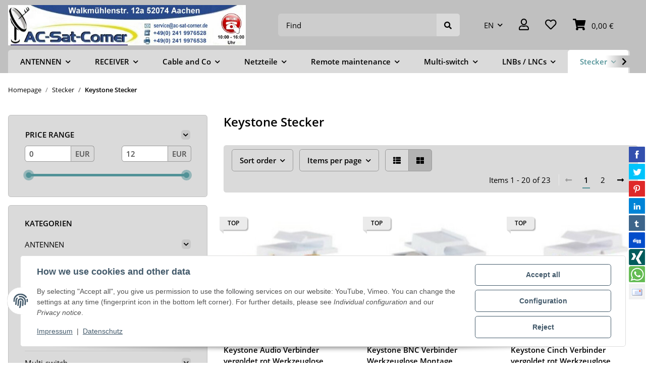

--- FILE ---
content_type: text/html; charset=utf-8
request_url: https://www.ac-sat-corner.eu/index.php?k=495&lang=eng
body_size: 50747
content:
<!DOCTYPE html>
<html lang="en" itemscope itemtype="https://schema.org/CollectionPage">
    
    <head>
        
            <meta http-equiv="content-type" content="text/html; charset=utf-8">
            <meta name="description" itemprop="description" content="Keystone Stecker: Keystone Audio Verbinder vergoldet rot Werkzeuglose Montage - Keystone BNC Verbinder Werkzeuglose Montage - Keystone Cinch Verbinder vergo">
                        <meta name="viewport" content="width=device-width, initial-scale=1.0">
            <meta http-equiv="X-UA-Compatible" content="IE=edge">
                        <meta name="robots" content="index, follow">

            <meta itemprop="url" content="https://www.ac-sat-corner.eu/?k=495&amp;lang=eng">
            <meta property="og:type" content="website">
            <meta property="og:site_name" content="Keystone Stecker">
            <meta property="og:title" content="Keystone Stecker">
            <meta property="og:description" content="Keystone Stecker: Keystone Audio Verbinder vergoldet rot Werkzeuglose Montage - Keystone BNC Verbinder Werkzeuglose Montage - Keystone Cinch Verbinder vergo">
            <meta property="og:url" content="https://www.ac-sat-corner.eu/?k=495&amp;lang=eng">

                                                                                                                        
                            <meta itemprop="image" content="https://www.ac-sat-corner.eu/media/image/category/495/lg/keystone-stecker.jpg">
                <meta property="og:image" content="https://www.ac-sat-corner.eu/media/image/category/495/lg/keystone-stecker.jpg">
                <meta property="og:image:width" content="150">
                <meta property="og:image:height" content="150">
                    

        <title itemprop="name">Keystone Stecker</title>

                    <link rel="canonical" href="https://www.ac-sat-corner.eu/?k=495&amp;lang=eng">
        
        

        
            <link rel="icon" href="https://www.ac-sat-corner.eu/favicon.ico" sizes="48x48">
            <link rel="icon" href="https://www.ac-sat-corner.eu/favicon.svg" sizes="any" type="image/svg+xml">
            <link rel="apple-touch-icon" href="https://www.ac-sat-corner.eu/apple-touch-icon.png">
            <link rel="manifest" href="https://www.ac-sat-corner.eu/site.webmanifest">
            <meta name="msapplication-TileColor" content="#1C1D2C">
            <meta name="msapplication-TileImage" content="https://www.ac-sat-corner.eu/mstile-144x144.png">
        
        
            <meta name="theme-color" content="#1C1D2C">
        

        
                                                    
                <style id="criticalCSS">
                    
                        :root{--blue: #007bff;--indigo: #6610f2;--purple: #6f42c1;--pink: #e83e8c;--red: #dc3545;--orange: #fd7e14;--yellow: #ffc107;--green: #28a745;--teal: #20c997;--cyan: #17a2b8;--white: #ffffff;--gray: #707070;--gray-dark: #343a40;--primary: #519297;--secondary: #9a9a9a;--success: #1C871E;--info: #111111;--warning: #f39932;--danger: #b90000;--light: #E5F1F1;--dark: #525252;--gray: #707070;--gray-light: #E5F1F1;--gray-medium: #ebebeb;--gray-dark: #9b9b9b;--gray-darker: #525252;--breakpoint-xs: 0;--breakpoint-sm: 576px;--breakpoint-md: 768px;--breakpoint-lg: 992px;--breakpoint-xl: 1300px;--font-family-sans-serif: "Open Sans", sans-serif;--font-family-monospace: SFMono-Regular, Menlo, Monaco, Consolas, "Liberation Mono", "Courier New", monospace}*,*::before,*::after{box-sizing:border-box}html{font-family:sans-serif;line-height:1.15;-webkit-text-size-adjust:100%;-webkit-tap-highlight-color:rgba(0, 0, 0, 0)}article,aside,figcaption,figure,footer,header,hgroup,main,nav,section{display:block}body{margin:0;font-family:"Open Sans", sans-serif;font-size:0.9375rem;font-weight:400;line-height:1.5;color:#000000;text-align:left;background-color:#ffffff}[tabindex="-1"]:focus:not(:focus-visible){outline:0 !important}hr{box-sizing:content-box;height:0;overflow:visible}h1,h2,h3,h4,h5,h6{margin-top:0;margin-bottom:1rem}p{margin-top:0;margin-bottom:1rem}abbr[title],abbr[data-original-title]{text-decoration:underline;text-decoration:underline dotted;cursor:help;border-bottom:0;text-decoration-skip-ink:none}address{margin-bottom:1rem;font-style:normal;line-height:inherit}ol,ul,dl{margin-top:0;margin-bottom:1rem}ol ol,ul ul,ol ul,ul ol{margin-bottom:0}dt{font-weight:700}dd{margin-bottom:0.5rem;margin-left:0}blockquote{margin:0 0 1rem}b,strong{font-weight:bolder}small{font-size:80%}sub,sup{position:relative;font-size:75%;line-height:0;vertical-align:baseline}sub{bottom:-0.25em}sup{top:-0.5em}a{color:#000000;text-decoration:underline;background-color:transparent}a:hover{color:#519297;text-decoration:none}a:not([href]):not([class]){color:inherit;text-decoration:none}a:not([href]):not([class]):hover{color:inherit;text-decoration:none}pre,code,kbd,samp{font-family:SFMono-Regular, Menlo, Monaco, Consolas, "Liberation Mono", "Courier New", monospace;font-size:1em}pre{margin-top:0;margin-bottom:1rem;overflow:auto;-ms-overflow-style:scrollbar}figure{margin:0 0 1rem}img{vertical-align:middle;border-style:none}svg{overflow:hidden;vertical-align:middle}table{border-collapse:collapse}caption{padding-top:0.75rem;padding-bottom:0.75rem;color:#707070;text-align:left;caption-side:bottom}th{text-align:inherit;text-align:-webkit-match-parent}label{display:inline-block;margin-bottom:0.5rem}button{border-radius:0}button:focus:not(:focus-visible){outline:0}input,button,select,optgroup,textarea{margin:0;font-family:inherit;font-size:inherit;line-height:inherit}button,input{overflow:visible}button,select{text-transform:none}[role="button"]{cursor:pointer}select{word-wrap:normal}button,[type="button"],[type="reset"],[type="submit"]{-webkit-appearance:button}button:not(:disabled),[type="button"]:not(:disabled),[type="reset"]:not(:disabled),[type="submit"]:not(:disabled){cursor:pointer}button::-moz-focus-inner,[type="button"]::-moz-focus-inner,[type="reset"]::-moz-focus-inner,[type="submit"]::-moz-focus-inner{padding:0;border-style:none}input[type="radio"],input[type="checkbox"]{box-sizing:border-box;padding:0}textarea{overflow:auto;resize:vertical}fieldset{min-width:0;padding:0;margin:0;border:0}legend{display:block;width:100%;max-width:100%;padding:0;margin-bottom:0.5rem;font-size:1.5rem;line-height:inherit;color:inherit;white-space:normal}progress{vertical-align:baseline}[type="number"]::-webkit-inner-spin-button,[type="number"]::-webkit-outer-spin-button{height:auto}[type="search"]{outline-offset:-2px;-webkit-appearance:none}[type="search"]::-webkit-search-decoration{-webkit-appearance:none}::-webkit-file-upload-button{font:inherit;-webkit-appearance:button}output{display:inline-block}summary{display:list-item;cursor:pointer}template{display:none}[hidden]{display:none !important}.img-fluid{max-width:100%;height:auto}.img-thumbnail{padding:0.25rem;background-color:#ffffff;border:1px solid #dee2e6;border-radius:0.325rem;box-shadow:0 1px 2px rgba(0, 0, 0, 0.075);max-width:100%;height:auto}.figure{display:inline-block}.figure-img{margin-bottom:0.5rem;line-height:1}.figure-caption{font-size:90%;color:#707070}code{font-size:87.5%;color:#e83e8c;word-wrap:break-word}a>code{color:inherit}kbd{padding:0.2rem 0.4rem;font-size:87.5%;color:#ffffff;background-color:#212529;border-radius:0.325rem;box-shadow:inset 0 -0.1rem 0 rgba(0, 0, 0, 0.25)}kbd kbd{padding:0;font-size:100%;font-weight:700;box-shadow:none}pre{display:block;font-size:87.5%;color:#212529}pre code{font-size:inherit;color:inherit;word-break:normal}.pre-scrollable{max-height:340px;overflow-y:scroll}.container,.container-fluid,.container-sm,.container-md,.container-lg,.container-xl{width:100%;padding-right:1rem;padding-left:1rem;margin-right:auto;margin-left:auto}@media (min-width:576px){.container,.container-sm{max-width:97vw}}@media (min-width:768px){.container,.container-sm,.container-md{max-width:720px}}@media (min-width:992px){.container,.container-sm,.container-md,.container-lg{max-width:960px}}@media (min-width:1300px){.container,.container-sm,.container-md,.container-lg,.container-xl{max-width:1330px}}.row{display:flex;flex-wrap:wrap;margin-right:-1rem;margin-left:-1rem}.no-gutters{margin-right:0;margin-left:0}.no-gutters>.col,.no-gutters>[class*="col-"]{padding-right:0;padding-left:0}.col-1,.col-2,.col-3,.col-4,.col-5,.col-6,.col-7,.col-8,.col-9,.col-10,.col-11,.col-12,.col,.col-auto,.col-sm-1,.col-sm-2,.col-sm-3,.col-sm-4,.col-sm-5,.col-sm-6,.col-sm-7,.col-sm-8,.col-sm-9,.col-sm-10,.col-sm-11,.col-sm-12,.col-sm,.col-sm-auto,.col-md-1,.col-md-2,.col-md-3,.col-md-4,.col-md-5,.col-md-6,.col-md-7,.col-md-8,.col-md-9,.col-md-10,.col-md-11,.col-md-12,.col-md,.col-md-auto,.col-lg-1,.col-lg-2,.col-lg-3,.col-lg-4,.col-lg-5,.col-lg-6,.col-lg-7,.col-lg-8,.col-lg-9,.col-lg-10,.col-lg-11,.col-lg-12,.col-lg,.col-lg-auto,.col-xl-1,.col-xl-2,.col-xl-3,.col-xl-4,.col-xl-5,.col-xl-6,.col-xl-7,.col-xl-8,.col-xl-9,.col-xl-10,.col-xl-11,.col-xl-12,.col-xl,.col-xl-auto{position:relative;width:100%;padding-right:1rem;padding-left:1rem}.col{flex-basis:0;flex-grow:1;max-width:100%}.row-cols-1>*{flex:0 0 100%;max-width:100%}.row-cols-2>*{flex:0 0 50%;max-width:50%}.row-cols-3>*{flex:0 0 33.3333333333%;max-width:33.3333333333%}.row-cols-4>*{flex:0 0 25%;max-width:25%}.row-cols-5>*{flex:0 0 20%;max-width:20%}.row-cols-6>*{flex:0 0 16.6666666667%;max-width:16.6666666667%}.col-auto{flex:0 0 auto;width:auto;max-width:100%}.col-1{flex:0 0 8.33333333%;max-width:8.33333333%}.col-2{flex:0 0 16.66666667%;max-width:16.66666667%}.col-3{flex:0 0 25%;max-width:25%}.col-4{flex:0 0 33.33333333%;max-width:33.33333333%}.col-5{flex:0 0 41.66666667%;max-width:41.66666667%}.col-6{flex:0 0 50%;max-width:50%}.col-7{flex:0 0 58.33333333%;max-width:58.33333333%}.col-8{flex:0 0 66.66666667%;max-width:66.66666667%}.col-9{flex:0 0 75%;max-width:75%}.col-10{flex:0 0 83.33333333%;max-width:83.33333333%}.col-11{flex:0 0 91.66666667%;max-width:91.66666667%}.col-12{flex:0 0 100%;max-width:100%}.order-first{order:-1}.order-last{order:13}.order-0{order:0}.order-1{order:1}.order-2{order:2}.order-3{order:3}.order-4{order:4}.order-5{order:5}.order-6{order:6}.order-7{order:7}.order-8{order:8}.order-9{order:9}.order-10{order:10}.order-11{order:11}.order-12{order:12}.offset-1{margin-left:8.33333333%}.offset-2{margin-left:16.66666667%}.offset-3{margin-left:25%}.offset-4{margin-left:33.33333333%}.offset-5{margin-left:41.66666667%}.offset-6{margin-left:50%}.offset-7{margin-left:58.33333333%}.offset-8{margin-left:66.66666667%}.offset-9{margin-left:75%}.offset-10{margin-left:83.33333333%}.offset-11{margin-left:91.66666667%}@media (min-width:576px){.col-sm{flex-basis:0;flex-grow:1;max-width:100%}.row-cols-sm-1>*{flex:0 0 100%;max-width:100%}.row-cols-sm-2>*{flex:0 0 50%;max-width:50%}.row-cols-sm-3>*{flex:0 0 33.3333333333%;max-width:33.3333333333%}.row-cols-sm-4>*{flex:0 0 25%;max-width:25%}.row-cols-sm-5>*{flex:0 0 20%;max-width:20%}.row-cols-sm-6>*{flex:0 0 16.6666666667%;max-width:16.6666666667%}.col-sm-auto{flex:0 0 auto;width:auto;max-width:100%}.col-sm-1{flex:0 0 8.33333333%;max-width:8.33333333%}.col-sm-2{flex:0 0 16.66666667%;max-width:16.66666667%}.col-sm-3{flex:0 0 25%;max-width:25%}.col-sm-4{flex:0 0 33.33333333%;max-width:33.33333333%}.col-sm-5{flex:0 0 41.66666667%;max-width:41.66666667%}.col-sm-6{flex:0 0 50%;max-width:50%}.col-sm-7{flex:0 0 58.33333333%;max-width:58.33333333%}.col-sm-8{flex:0 0 66.66666667%;max-width:66.66666667%}.col-sm-9{flex:0 0 75%;max-width:75%}.col-sm-10{flex:0 0 83.33333333%;max-width:83.33333333%}.col-sm-11{flex:0 0 91.66666667%;max-width:91.66666667%}.col-sm-12{flex:0 0 100%;max-width:100%}.order-sm-first{order:-1}.order-sm-last{order:13}.order-sm-0{order:0}.order-sm-1{order:1}.order-sm-2{order:2}.order-sm-3{order:3}.order-sm-4{order:4}.order-sm-5{order:5}.order-sm-6{order:6}.order-sm-7{order:7}.order-sm-8{order:8}.order-sm-9{order:9}.order-sm-10{order:10}.order-sm-11{order:11}.order-sm-12{order:12}.offset-sm-0{margin-left:0}.offset-sm-1{margin-left:8.33333333%}.offset-sm-2{margin-left:16.66666667%}.offset-sm-3{margin-left:25%}.offset-sm-4{margin-left:33.33333333%}.offset-sm-5{margin-left:41.66666667%}.offset-sm-6{margin-left:50%}.offset-sm-7{margin-left:58.33333333%}.offset-sm-8{margin-left:66.66666667%}.offset-sm-9{margin-left:75%}.offset-sm-10{margin-left:83.33333333%}.offset-sm-11{margin-left:91.66666667%}}@media (min-width:768px){.col-md{flex-basis:0;flex-grow:1;max-width:100%}.row-cols-md-1>*{flex:0 0 100%;max-width:100%}.row-cols-md-2>*{flex:0 0 50%;max-width:50%}.row-cols-md-3>*{flex:0 0 33.3333333333%;max-width:33.3333333333%}.row-cols-md-4>*{flex:0 0 25%;max-width:25%}.row-cols-md-5>*{flex:0 0 20%;max-width:20%}.row-cols-md-6>*{flex:0 0 16.6666666667%;max-width:16.6666666667%}.col-md-auto{flex:0 0 auto;width:auto;max-width:100%}.col-md-1{flex:0 0 8.33333333%;max-width:8.33333333%}.col-md-2{flex:0 0 16.66666667%;max-width:16.66666667%}.col-md-3{flex:0 0 25%;max-width:25%}.col-md-4{flex:0 0 33.33333333%;max-width:33.33333333%}.col-md-5{flex:0 0 41.66666667%;max-width:41.66666667%}.col-md-6{flex:0 0 50%;max-width:50%}.col-md-7{flex:0 0 58.33333333%;max-width:58.33333333%}.col-md-8{flex:0 0 66.66666667%;max-width:66.66666667%}.col-md-9{flex:0 0 75%;max-width:75%}.col-md-10{flex:0 0 83.33333333%;max-width:83.33333333%}.col-md-11{flex:0 0 91.66666667%;max-width:91.66666667%}.col-md-12{flex:0 0 100%;max-width:100%}.order-md-first{order:-1}.order-md-last{order:13}.order-md-0{order:0}.order-md-1{order:1}.order-md-2{order:2}.order-md-3{order:3}.order-md-4{order:4}.order-md-5{order:5}.order-md-6{order:6}.order-md-7{order:7}.order-md-8{order:8}.order-md-9{order:9}.order-md-10{order:10}.order-md-11{order:11}.order-md-12{order:12}.offset-md-0{margin-left:0}.offset-md-1{margin-left:8.33333333%}.offset-md-2{margin-left:16.66666667%}.offset-md-3{margin-left:25%}.offset-md-4{margin-left:33.33333333%}.offset-md-5{margin-left:41.66666667%}.offset-md-6{margin-left:50%}.offset-md-7{margin-left:58.33333333%}.offset-md-8{margin-left:66.66666667%}.offset-md-9{margin-left:75%}.offset-md-10{margin-left:83.33333333%}.offset-md-11{margin-left:91.66666667%}}@media (min-width:992px){.col-lg{flex-basis:0;flex-grow:1;max-width:100%}.row-cols-lg-1>*{flex:0 0 100%;max-width:100%}.row-cols-lg-2>*{flex:0 0 50%;max-width:50%}.row-cols-lg-3>*{flex:0 0 33.3333333333%;max-width:33.3333333333%}.row-cols-lg-4>*{flex:0 0 25%;max-width:25%}.row-cols-lg-5>*{flex:0 0 20%;max-width:20%}.row-cols-lg-6>*{flex:0 0 16.6666666667%;max-width:16.6666666667%}.col-lg-auto{flex:0 0 auto;width:auto;max-width:100%}.col-lg-1{flex:0 0 8.33333333%;max-width:8.33333333%}.col-lg-2{flex:0 0 16.66666667%;max-width:16.66666667%}.col-lg-3{flex:0 0 25%;max-width:25%}.col-lg-4{flex:0 0 33.33333333%;max-width:33.33333333%}.col-lg-5{flex:0 0 41.66666667%;max-width:41.66666667%}.col-lg-6{flex:0 0 50%;max-width:50%}.col-lg-7{flex:0 0 58.33333333%;max-width:58.33333333%}.col-lg-8{flex:0 0 66.66666667%;max-width:66.66666667%}.col-lg-9{flex:0 0 75%;max-width:75%}.col-lg-10{flex:0 0 83.33333333%;max-width:83.33333333%}.col-lg-11{flex:0 0 91.66666667%;max-width:91.66666667%}.col-lg-12{flex:0 0 100%;max-width:100%}.order-lg-first{order:-1}.order-lg-last{order:13}.order-lg-0{order:0}.order-lg-1{order:1}.order-lg-2{order:2}.order-lg-3{order:3}.order-lg-4{order:4}.order-lg-5{order:5}.order-lg-6{order:6}.order-lg-7{order:7}.order-lg-8{order:8}.order-lg-9{order:9}.order-lg-10{order:10}.order-lg-11{order:11}.order-lg-12{order:12}.offset-lg-0{margin-left:0}.offset-lg-1{margin-left:8.33333333%}.offset-lg-2{margin-left:16.66666667%}.offset-lg-3{margin-left:25%}.offset-lg-4{margin-left:33.33333333%}.offset-lg-5{margin-left:41.66666667%}.offset-lg-6{margin-left:50%}.offset-lg-7{margin-left:58.33333333%}.offset-lg-8{margin-left:66.66666667%}.offset-lg-9{margin-left:75%}.offset-lg-10{margin-left:83.33333333%}.offset-lg-11{margin-left:91.66666667%}}@media (min-width:1300px){.col-xl{flex-basis:0;flex-grow:1;max-width:100%}.row-cols-xl-1>*{flex:0 0 100%;max-width:100%}.row-cols-xl-2>*{flex:0 0 50%;max-width:50%}.row-cols-xl-3>*{flex:0 0 33.3333333333%;max-width:33.3333333333%}.row-cols-xl-4>*{flex:0 0 25%;max-width:25%}.row-cols-xl-5>*{flex:0 0 20%;max-width:20%}.row-cols-xl-6>*{flex:0 0 16.6666666667%;max-width:16.6666666667%}.col-xl-auto{flex:0 0 auto;width:auto;max-width:100%}.col-xl-1{flex:0 0 8.33333333%;max-width:8.33333333%}.col-xl-2{flex:0 0 16.66666667%;max-width:16.66666667%}.col-xl-3{flex:0 0 25%;max-width:25%}.col-xl-4{flex:0 0 33.33333333%;max-width:33.33333333%}.col-xl-5{flex:0 0 41.66666667%;max-width:41.66666667%}.col-xl-6{flex:0 0 50%;max-width:50%}.col-xl-7{flex:0 0 58.33333333%;max-width:58.33333333%}.col-xl-8{flex:0 0 66.66666667%;max-width:66.66666667%}.col-xl-9{flex:0 0 75%;max-width:75%}.col-xl-10{flex:0 0 83.33333333%;max-width:83.33333333%}.col-xl-11{flex:0 0 91.66666667%;max-width:91.66666667%}.col-xl-12{flex:0 0 100%;max-width:100%}.order-xl-first{order:-1}.order-xl-last{order:13}.order-xl-0{order:0}.order-xl-1{order:1}.order-xl-2{order:2}.order-xl-3{order:3}.order-xl-4{order:4}.order-xl-5{order:5}.order-xl-6{order:6}.order-xl-7{order:7}.order-xl-8{order:8}.order-xl-9{order:9}.order-xl-10{order:10}.order-xl-11{order:11}.order-xl-12{order:12}.offset-xl-0{margin-left:0}.offset-xl-1{margin-left:8.33333333%}.offset-xl-2{margin-left:16.66666667%}.offset-xl-3{margin-left:25%}.offset-xl-4{margin-left:33.33333333%}.offset-xl-5{margin-left:41.66666667%}.offset-xl-6{margin-left:50%}.offset-xl-7{margin-left:58.33333333%}.offset-xl-8{margin-left:66.66666667%}.offset-xl-9{margin-left:75%}.offset-xl-10{margin-left:83.33333333%}.offset-xl-11{margin-left:91.66666667%}}.nav{display:flex;flex-wrap:wrap;padding-left:0;margin-bottom:0;list-style:none}.nav-link{display:block;padding:0.5rem 1rem;text-decoration:none}.nav-link:hover,.nav-link:focus{text-decoration:none}.nav-link.disabled{color:#707070;pointer-events:none;cursor:default}.nav-tabs{border-bottom:1px solid #dee2e6}.nav-tabs .nav-link{margin-bottom:-1px;background-color:transparent;border:1px solid transparent;border-top-left-radius:0;border-top-right-radius:0}.nav-tabs .nav-link:hover,.nav-tabs .nav-link:focus{isolation:isolate;border-color:transparent}.nav-tabs .nav-link.disabled{color:#707070;background-color:transparent;border-color:transparent}.nav-tabs .nav-link.active,.nav-tabs .nav-item.show .nav-link{color:#000000;background-color:transparent;border-color:#519297}.nav-tabs .dropdown-menu{margin-top:-1px;border-top-left-radius:0;border-top-right-radius:0}.nav-pills .nav-link{background:none;border:0;border-radius:0.325rem}.nav-pills .nav-link.active,.nav-pills .show>.nav-link{color:#ffffff;background-color:#519297}.nav-fill>.nav-link,.nav-fill .nav-item{flex:1 1 auto;text-align:center}.nav-justified>.nav-link,.nav-justified .nav-item{flex-basis:0;flex-grow:1;text-align:center}.tab-content>.tab-pane{display:none}.tab-content>.active{display:block}.navbar{position:relative;display:flex;flex-wrap:wrap;align-items:center;justify-content:space-between;padding:0.4rem 1rem}.navbar .container,.navbar .container-fluid,.navbar .container-sm,.navbar .container-md,.navbar .container-lg,.navbar .container-xl,.navbar>.container-sm,.navbar>.container-md,.navbar>.container-lg,.navbar>.container-xl{display:flex;flex-wrap:wrap;align-items:center;justify-content:space-between}.navbar-brand{display:inline-block;padding-top:0.453125rem;padding-bottom:0.453125rem;margin-right:1rem;font-size:1rem;line-height:inherit;white-space:nowrap}.navbar-brand:hover,.navbar-brand:focus{text-decoration:none}.navbar-nav{display:flex;flex-direction:column;padding-left:0;margin-bottom:0;list-style:none}.navbar-nav .nav-link{padding-right:0;padding-left:0}.navbar-nav .dropdown-menu{position:static;float:none}.navbar-text{display:inline-block;padding-top:0.5rem;padding-bottom:0.5rem}.navbar-collapse{flex-basis:100%;flex-grow:1;align-items:center}.navbar-toggler{padding:0.25rem 0.75rem;font-size:1rem;line-height:1;background-color:transparent;border:1px solid transparent;border-radius:0.325rem}.navbar-toggler:hover,.navbar-toggler:focus{text-decoration:none}.navbar-toggler-icon{display:inline-block;width:1.5em;height:1.5em;vertical-align:middle;content:"";background:50% / 100% 100% no-repeat}.navbar-nav-scroll{max-height:75vh;overflow-y:auto}@media (max-width:575.98px){.navbar-expand-sm>.container,.navbar-expand-sm>.container-fluid,.navbar-expand-sm>.container-sm,.navbar-expand-sm>.container-md,.navbar-expand-sm>.container-lg,.navbar-expand-sm>.container-xl{padding-right:0;padding-left:0}}@media (min-width:576px){.navbar-expand-sm{flex-flow:row nowrap;justify-content:flex-start}.navbar-expand-sm .navbar-nav{flex-direction:row}.navbar-expand-sm .navbar-nav .dropdown-menu{position:absolute}.navbar-expand-sm .navbar-nav .nav-link{padding-right:1.5rem;padding-left:1.5rem}.navbar-expand-sm>.container,.navbar-expand-sm>.container-fluid,.navbar-expand-sm>.container-sm,.navbar-expand-sm>.container-md,.navbar-expand-sm>.container-lg,.navbar-expand-sm>.container-xl{flex-wrap:nowrap}.navbar-expand-sm .navbar-nav-scroll{overflow:visible}.navbar-expand-sm .navbar-collapse{display:flex !important;flex-basis:auto}.navbar-expand-sm .navbar-toggler{display:none}}@media (max-width:767.98px){.navbar-expand-md>.container,.navbar-expand-md>.container-fluid,.navbar-expand-md>.container-sm,.navbar-expand-md>.container-md,.navbar-expand-md>.container-lg,.navbar-expand-md>.container-xl{padding-right:0;padding-left:0}}@media (min-width:768px){.navbar-expand-md{flex-flow:row nowrap;justify-content:flex-start}.navbar-expand-md .navbar-nav{flex-direction:row}.navbar-expand-md .navbar-nav .dropdown-menu{position:absolute}.navbar-expand-md .navbar-nav .nav-link{padding-right:1.5rem;padding-left:1.5rem}.navbar-expand-md>.container,.navbar-expand-md>.container-fluid,.navbar-expand-md>.container-sm,.navbar-expand-md>.container-md,.navbar-expand-md>.container-lg,.navbar-expand-md>.container-xl{flex-wrap:nowrap}.navbar-expand-md .navbar-nav-scroll{overflow:visible}.navbar-expand-md .navbar-collapse{display:flex !important;flex-basis:auto}.navbar-expand-md .navbar-toggler{display:none}}@media (max-width:991.98px){.navbar-expand-lg>.container,.navbar-expand-lg>.container-fluid,.navbar-expand-lg>.container-sm,.navbar-expand-lg>.container-md,.navbar-expand-lg>.container-lg,.navbar-expand-lg>.container-xl{padding-right:0;padding-left:0}}@media (min-width:992px){.navbar-expand-lg{flex-flow:row nowrap;justify-content:flex-start}.navbar-expand-lg .navbar-nav{flex-direction:row}.navbar-expand-lg .navbar-nav .dropdown-menu{position:absolute}.navbar-expand-lg .navbar-nav .nav-link{padding-right:1.5rem;padding-left:1.5rem}.navbar-expand-lg>.container,.navbar-expand-lg>.container-fluid,.navbar-expand-lg>.container-sm,.navbar-expand-lg>.container-md,.navbar-expand-lg>.container-lg,.navbar-expand-lg>.container-xl{flex-wrap:nowrap}.navbar-expand-lg .navbar-nav-scroll{overflow:visible}.navbar-expand-lg .navbar-collapse{display:flex !important;flex-basis:auto}.navbar-expand-lg .navbar-toggler{display:none}}@media (max-width:1299.98px){.navbar-expand-xl>.container,.navbar-expand-xl>.container-fluid,.navbar-expand-xl>.container-sm,.navbar-expand-xl>.container-md,.navbar-expand-xl>.container-lg,.navbar-expand-xl>.container-xl{padding-right:0;padding-left:0}}@media (min-width:1300px){.navbar-expand-xl{flex-flow:row nowrap;justify-content:flex-start}.navbar-expand-xl .navbar-nav{flex-direction:row}.navbar-expand-xl .navbar-nav .dropdown-menu{position:absolute}.navbar-expand-xl .navbar-nav .nav-link{padding-right:1.5rem;padding-left:1.5rem}.navbar-expand-xl>.container,.navbar-expand-xl>.container-fluid,.navbar-expand-xl>.container-sm,.navbar-expand-xl>.container-md,.navbar-expand-xl>.container-lg,.navbar-expand-xl>.container-xl{flex-wrap:nowrap}.navbar-expand-xl .navbar-nav-scroll{overflow:visible}.navbar-expand-xl .navbar-collapse{display:flex !important;flex-basis:auto}.navbar-expand-xl .navbar-toggler{display:none}}.navbar-expand{flex-flow:row nowrap;justify-content:flex-start}.navbar-expand>.container,.navbar-expand>.container-fluid,.navbar-expand>.container-sm,.navbar-expand>.container-md,.navbar-expand>.container-lg,.navbar-expand>.container-xl{padding-right:0;padding-left:0}.navbar-expand .navbar-nav{flex-direction:row}.navbar-expand .navbar-nav .dropdown-menu{position:absolute}.navbar-expand .navbar-nav .nav-link{padding-right:1.5rem;padding-left:1.5rem}.navbar-expand>.container,.navbar-expand>.container-fluid,.navbar-expand>.container-sm,.navbar-expand>.container-md,.navbar-expand>.container-lg,.navbar-expand>.container-xl{flex-wrap:nowrap}.navbar-expand .navbar-nav-scroll{overflow:visible}.navbar-expand .navbar-collapse{display:flex !important;flex-basis:auto}.navbar-expand .navbar-toggler{display:none}.navbar-light .navbar-brand{color:rgba(0, 0, 0, 0.9)}.navbar-light .navbar-brand:hover,.navbar-light .navbar-brand:focus{color:rgba(0, 0, 0, 0.9)}.navbar-light .navbar-nav .nav-link{color:#525252}.navbar-light .navbar-nav .nav-link:hover,.navbar-light .navbar-nav .nav-link:focus{color:#519297}.navbar-light .navbar-nav .nav-link.disabled{color:rgba(0, 0, 0, 0.3)}.navbar-light .navbar-nav .show>.nav-link,.navbar-light .navbar-nav .active>.nav-link,.navbar-light .navbar-nav .nav-link.show,.navbar-light .navbar-nav .nav-link.active{color:rgba(0, 0, 0, 0.9)}.navbar-light .navbar-toggler{color:#525252;border-color:rgba(0, 0, 0, 0.1)}.navbar-light .navbar-toggler-icon{background-image:url("data:image/svg+xml,%3csvg xmlns='http://www.w3.org/2000/svg' width='30' height='30' viewBox='0 0 30 30'%3e%3cpath stroke='%23525252' stroke-linecap='round' stroke-miterlimit='10' stroke-width='2' d='M4 7h22M4 15h22M4 23h22'/%3e%3c/svg%3e")}.navbar-light .navbar-text{color:#525252}.navbar-light .navbar-text a{color:rgba(0, 0, 0, 0.9)}.navbar-light .navbar-text a:hover,.navbar-light .navbar-text a:focus{color:rgba(0, 0, 0, 0.9)}.navbar-dark .navbar-brand{color:#ffffff}.navbar-dark .navbar-brand:hover,.navbar-dark .navbar-brand:focus{color:#ffffff}.navbar-dark .navbar-nav .nav-link{color:rgba(255, 255, 255, 0.5)}.navbar-dark .navbar-nav .nav-link:hover,.navbar-dark .navbar-nav .nav-link:focus{color:rgba(255, 255, 255, 0.75)}.navbar-dark .navbar-nav .nav-link.disabled{color:rgba(255, 255, 255, 0.25)}.navbar-dark .navbar-nav .show>.nav-link,.navbar-dark .navbar-nav .active>.nav-link,.navbar-dark .navbar-nav .nav-link.show,.navbar-dark .navbar-nav .nav-link.active{color:#ffffff}.navbar-dark .navbar-toggler{color:rgba(255, 255, 255, 0.5);border-color:rgba(255, 255, 255, 0.1)}.navbar-dark .navbar-toggler-icon{background-image:url("data:image/svg+xml,%3csvg xmlns='http://www.w3.org/2000/svg' width='30' height='30' viewBox='0 0 30 30'%3e%3cpath stroke='rgba%28255, 255, 255, 0.5%29' stroke-linecap='round' stroke-miterlimit='10' stroke-width='2' d='M4 7h22M4 15h22M4 23h22'/%3e%3c/svg%3e")}.navbar-dark .navbar-text{color:rgba(255, 255, 255, 0.5)}.navbar-dark .navbar-text a{color:#ffffff}.navbar-dark .navbar-text a:hover,.navbar-dark .navbar-text a:focus{color:#ffffff}.pagination-sm .page-item.active .page-link::after,.pagination-sm .page-item.active .page-text::after{left:0.375rem;right:0.375rem}.pagination-lg .page-item.active .page-link::after,.pagination-lg .page-item.active .page-text::after{left:1.125rem;right:1.125rem}.page-item{position:relative}.page-item.active{font-weight:700}.page-item.active .page-link::after,.page-item.active .page-text::after{content:"";position:absolute;left:0.5625rem;bottom:0;right:0.5625rem;border-bottom:4px solid #519297}@media (min-width:768px){.dropdown-item.page-item{background-color:transparent}}.page-link,.page-text{text-decoration:none}.pagination{margin-bottom:0;justify-content:space-between;align-items:center}@media (min-width:768px){.pagination{justify-content:normal}.pagination .dropdown>.btn{display:none}.pagination .dropdown-menu{position:static !important;transform:none !important;display:flex;margin:0;padding:0;border:0;min-width:auto}.pagination .dropdown-item{width:auto;display:inline-block;padding:0}.pagination .dropdown-item.active{background-color:transparent;color:#000000}.pagination .dropdown-item:hover{background-color:transparent}.pagination .pagination-site{display:none}}@media (max-width:767.98px){.pagination .dropdown-item{padding:0}.pagination .dropdown-item.active .page-link,.pagination .dropdown-item.active .page-text,.pagination .dropdown-item:active .page-link,.pagination .dropdown-item:active .page-text{color:#525252}}.productlist-page-nav{align-items:center}.productlist-page-nav .pagination{margin:0}.productlist-page-nav .displayoptions{margin-bottom:1rem}@media (min-width:768px){.productlist-page-nav .displayoptions{margin-bottom:0}}.productlist-page-nav .displayoptions .btn-group+.btn-group+.btn-group{margin-left:0.5rem}.productlist-page-nav .result-option-wrapper{margin-right:0.5rem}.productlist-page-nav .productlist-item-info{margin-bottom:0.5rem;margin-left:auto;margin-right:auto;display:flex}@media (min-width:768px){.productlist-page-nav .productlist-item-info{margin-right:0;margin-bottom:0}.productlist-page-nav .productlist-item-info.productlist-item-border{border-right:1px solid #ebebeb;padding-right:1rem}}.productlist-page-nav.productlist-page-nav-header-m{margin-top:3rem}@media (min-width:768px){.productlist-page-nav.productlist-page-nav-header-m{margin-top:2rem}.productlist-page-nav.productlist-page-nav-header-m>.col{margin-top:1rem}}.productlist-page-nav-bottom{margin-bottom:2rem}.pagination-wrapper{margin-bottom:1rem;align-items:center;border-top:1px solid #E5F1F1;border-bottom:1px solid #E5F1F1;padding-top:0.5rem;padding-bottom:0.5rem}.pagination-wrapper .pagination-entries{font-weight:700;margin-bottom:1rem}@media (min-width:768px){.pagination-wrapper .pagination-entries{margin-bottom:0}}.pagination-wrapper .pagination-selects{margin-left:auto;margin-top:1rem}@media (min-width:768px){.pagination-wrapper .pagination-selects{margin-left:0;margin-top:0}}.pagination-wrapper .pagination-selects .pagination-selects-entries{margin-bottom:1rem}@media (min-width:768px){.pagination-wrapper .pagination-selects .pagination-selects-entries{margin-right:1rem;margin-bottom:0}}.pagination-no-wrapper{border:0;padding-top:0;padding-bottom:0}.topbar-wrapper{position:relative;z-index:1021;flex-direction:row-reverse}.sticky-header header{position:sticky;top:0}#jtl-nav-wrapper .form-control::placeholder,#jtl-nav-wrapper .form-control:focus::placeholder{color:#000000}#jtl-nav-wrapper .label-slide .form-group:not(.exclude-from-label-slide):not(.checkbox) label{background:#C0C0C0;color:#000000}header{box-shadow:0 1rem 0.5625rem -0.75rem rgba(0, 0, 0, 0.06);position:relative;z-index:1020}header .dropdown-menu{background-color:#C0C0C0;color:#000000}header .navbar-toggler{color:#000000}header .navbar-brand img{max-width:50vw;object-fit:contain}header .nav-right .dropdown-menu{margin-top:-0.03125rem;box-shadow:inset 0 1rem 0.5625rem -0.75rem rgba(0, 0, 0, 0.06)}@media (min-width:992px){header #mainNavigation{margin-right:1rem}}@media (max-width:991.98px){header .navbar-brand img{max-width:30vw}header .dropup,header .dropright,header .dropdown,header .dropleft,header .col,header [class*="col-"]{position:static}header .navbar-collapse{position:fixed;top:0;left:0;display:block;height:100vh !important;-webkit-overflow-scrolling:touch;max-width:16.875rem;transition:all 0.2s ease-in-out;z-index:1050;width:100%;background:#C0C0C0}header .navbar-collapse:not(.show){transform:translateX(-100%)}header .navbar-nav{transition:all 0.2s ease-in-out}header .navbar-nav .nav-item,header .navbar-nav .nav-link{margin-left:0;margin-right:0;padding-left:1rem;padding-right:1rem;padding-top:1rem;padding-bottom:1rem}header .navbar-nav .nav-link{margin-top:-1rem;margin-bottom:-1rem;margin-left:-1rem;margin-right:-1rem;display:flex;align-items:center;justify-content:space-between}header .navbar-nav .nav-link::after{content:'\f054' !important;font-family:"Font Awesome 5 Free" !important;font-weight:900;margin-left:0.5rem;margin-top:0;font-size:0.75em}header .navbar-nav .nav-item.dropdown>.nav-link>.product-count{display:none}header .navbar-nav .nav-item:not(.dropdown) .nav-link::after{display:none}header .navbar-nav .dropdown-menu{position:absolute;left:100%;top:0;box-shadow:none;width:100%;padding:0;margin:0}header .navbar-nav .dropdown-menu:not(.show){display:none}header .navbar-nav .dropdown-body{margin:0}header .navbar-nav .nav{flex-direction:column}header .nav-mobile-header{padding-left:1rem;padding-right:1rem}header .nav-mobile-header>.row{height:3.125rem}header .nav-mobile-header .nav-mobile-header-hr{margin-top:0;margin-bottom:0}header .nav-mobile-body{height:calc(100vh - 3.125rem);height:calc(var(--vh, 1vh) * 100 - 3.125rem);overflow-y:auto;position:relative}header .nav-scrollbar-inner{overflow:visible}header .nav-right{font-size:1rem}header .nav-right .dropdown-menu{width:100%}}@media (min-width:992px){header .navbar-collapse{height:4.3125rem}header .navbar-nav>.nav-item>.nav-link{position:relative;padding:1.5rem}header .navbar-nav>.nav-item>.nav-link::before{content:"";position:absolute;bottom:0;left:50%;transform:translateX(-50%);border-width:0 0 6px;border-color:#519297;border-style:solid;transition:width 0.4s;width:0}header .navbar-nav>.nav-item.active>.nav-link::before,header .navbar-nav>.nav-item:hover>.nav-link::before,header .navbar-nav>.nav-item.hover>.nav-link::before{width:100%}header .navbar-nav>.nav-item>.dropdown-menu{max-height:calc(100vh - 12.5rem);overflow:auto;margin-top:-0.03125rem;box-shadow:inset 0 1rem 0.5625rem -0.75rem rgba(0, 0, 0, 0.06)}header .navbar-nav>.nav-item.dropdown-full{position:static}header .navbar-nav>.nav-item.dropdown-full .dropdown-menu{width:100%}header .navbar-nav>.nav-item .product-count{display:none}header .navbar-nav>.nav-item .nav{flex-wrap:wrap}header .navbar-nav .nav .nav-link{padding:0}header .navbar-nav .nav .nav-link::after{display:none}header .navbar-nav .dropdown .nav-item{width:100%}header .nav-mobile-body{align-self:flex-start;width:100%}header .nav-scrollbar-inner{width:100%}header .nav-right .nav-link{padding-top:1.5rem;padding-bottom:1.5rem}header .submenu-headline::after{display:none}header .submenu-headline-toplevel{font-family:"Open Sans", sans-serif;font-size:1rem;border-bottom:1px solid #ebebeb;margin-bottom:1rem}header .subcategory-wrapper .categories-recursive-dropdown{display:block;position:static !important;box-shadow:none}header .subcategory-wrapper .categories-recursive-dropdown>.nav{flex-direction:column}header .subcategory-wrapper .categories-recursive-dropdown .categories-recursive-dropdown{margin-left:0.25rem}}header .submenu-headline-image{margin-bottom:1rem;display:none}@media (min-width:992px){header .submenu-headline-image{display:block}}header #burger-menu{margin-right:1rem}header .table,header .dropdown-item,header .btn-outline-primary{color:#000000}header .dropdown-item{background-color:transparent}header .dropdown-item:hover{background-color:#E5F1F1}header .btn-outline-primary:hover{color:#ffffff}@media (min-width:992px){.nav-item-lg-m{margin-top:1.5rem;margin-bottom:1.5rem}}.fixed-search{background-color:#C0C0C0;box-shadow:0 0.25rem 0.5rem rgba(0, 0, 0, 0.2);padding-top:0.5rem;padding-bottom:0.5rem}.fixed-search .form-control{background-color:#C0C0C0;color:#000000}.fixed-search .form-control::placeholder{color:#000000}.main-search .twitter-typeahead{display:flex;flex-grow:1}.form-clear{align-items:center;bottom:8px;color:#000000;cursor:pointer;display:flex;height:24px;justify-content:center;position:absolute;right:52px;width:24px;z-index:10}.account-icon-dropdown .account-icon-dropdown-pass{margin-bottom:2rem}.account-icon-dropdown .dropdown-footer{background-color:#E5F1F1}.account-icon-dropdown .dropdown-footer a{text-decoration:underline}.account-icon-dropdown .account-icon-dropdown-logout{padding-bottom:0.5rem}.cart-dropdown-shipping-notice{color:#000000}.is-checkout header,.is-checkout .navbar{height:2.8rem}@media (min-width:992px){.is-checkout header,.is-checkout .navbar{height:4.2625rem}}.is-checkout .search-form-wrapper-fixed,.is-checkout .fixed-search{display:none}@media (max-width:991.98px){.nav-icons{height:2.8rem}}.search-form-wrapper-fixed{padding-top:0.5rem;padding-bottom:0.5rem}.full-width-mega .main-search-wrapper .twitter-typeahead{flex:1}@media (min-width:992px){.full-width-mega .main-search-wrapper{display:block}}@media (max-width:991.98px){.full-width-mega.sticky-top .main-search-wrapper{padding-right:0;padding-left:0;flex:0 0 auto;width:auto;max-width:100%}.full-width-mega.sticky-top .main-search-wrapper+.col,.full-width-mega.sticky-top .main-search-wrapper a{padding-left:0}.full-width-mega.sticky-top .main-search-wrapper .nav-link{padding-right:0.7rem}.full-width-mega .secure-checkout-icon{flex:0 0 auto;width:auto;max-width:100%;margin-left:auto}.full-width-mega .toggler-logo-wrapper{position:initial;width:max-content}}.full-width-mega .nav-icons-wrapper{padding-left:0}.full-width-mega .nav-logo-wrapper{padding-right:0;margin-right:auto}@media (min-width:992px){.full-width-mega .navbar-expand-lg .nav-multiple-row .navbar-nav{flex-wrap:wrap}.full-width-mega #mainNavigation.nav-multiple-row{height:auto;margin-right:0}.full-width-mega .nav-multiple-row .nav-scrollbar-inner{padding-bottom:0}.full-width-mega .nav-multiple-row .nav-scrollbar-arrow{display:none}.full-width-mega .menu-search-position-center .main-search-wrapper{margin-right:auto}.full-width-mega .menu-search-position-left .main-search-wrapper{margin-right:auto}.full-width-mega .menu-search-position-left .nav-logo-wrapper{margin-right:initial}.full-width-mega .menu-center-center.menu-multiple-rows-multiple .nav-scrollbar-inner{justify-content:center}.full-width-mega .menu-center-space-between.menu-multiple-rows-multiple .nav-scrollbar-inner{justify-content:space-between}}@media (min-width:992px){header.full-width-mega .nav-right .dropdown-menu{box-shadow:0 0 7px #000000}header .nav-multiple-row .navbar-nav>.nav-item>.nav-link{padding:1rem 1.5rem}}.slick-slider{position:relative;display:block;box-sizing:border-box;-webkit-touch-callout:none;-webkit-user-select:none;-khtml-user-select:none;-moz-user-select:none;-ms-user-select:none;user-select:none;-ms-touch-action:pan-y;touch-action:pan-y;-webkit-tap-highlight-color:transparent}.slick-list{position:relative;overflow:hidden;display:block;margin:0;padding:0}.slick-list:focus{outline:none}.slick-list.dragging{cursor:pointer;cursor:hand}.slick-slider .slick-track,.slick-slider .slick-list{-webkit-transform:translate3d(0, 0, 0);-moz-transform:translate3d(0, 0, 0);-ms-transform:translate3d(0, 0, 0);-o-transform:translate3d(0, 0, 0);transform:translate3d(0, 0, 0)}.slick-track{position:relative;left:0;top:0;display:block;margin-left:auto;margin-right:auto}.slick-track:before,.slick-track:after{content:"";display:table}.slick-track:after{clear:both}.slick-loading .slick-track{visibility:hidden}.slick-slide{float:left;height:100%;min-height:1px;display:none}[dir="rtl"] .slick-slide{float:right}.slick-slide img{display:block}.slick-slide.slick-loading img{display:none}.slick-slide.dragging img{pointer-events:none}.slick-initialized .slick-slide{display:block}.slick-loading .slick-slide{visibility:hidden}.slick-vertical .slick-slide{display:block;height:auto;border:1px solid transparent}.slick-arrow.slick-hidden{display:none}:root{--vh: 1vh}.fa,.fas,.far,.fal{display:inline-block}h1,h2,h3,h4,h5,h6,.h1,.h2,.h3,.productlist-filter-headline,.sidepanel-left .box-normal .box-normal-link,.h4,.h5,.h6{margin-bottom:1rem;font-family:"Open Sans", sans-serif;font-weight:700;line-height:1.2;color:#000000}h1,.h1{font-size:1.75rem}h2,.h2{font-size:1.5rem}h3,.h3,.productlist-filter-headline,.sidepanel-left .box-normal .box-normal-link{font-size:1.25rem}h4,.h4{font-size:0.9375rem}h5,.h5{font-size:0.9375rem}h6,.h6{font-size:0.9375rem}.banner .img-fluid{width:100%}.label-slide .form-group:not(.exclude-from-label-slide):not(.checkbox) label{display:none}.modal{display:none}.carousel-thumbnails .slick-arrow{opacity:0}.slick-dots{flex:0 0 100%;display:flex;justify-content:center;align-items:center;font-size:0;line-height:0;padding:0;height:1rem;width:100%;margin:2rem 0 0}.slick-dots li{margin:0 0.25rem;list-style-type:none}.slick-dots li button{width:0.75rem;height:0.75rem;padding:0;border-radius:50%;border:0.125rem solid #ebebeb;background-color:#ebebeb;transition:all 0.2s ease-in-out}.slick-dots li.slick-active button{background-color:#525252;border-color:#525252}.consent-modal:not(.active){display:none}.consent-banner-icon{width:1em;height:1em}.mini>#consent-banner{display:none}html{overflow-y:scroll}.dropdown-menu{display:none}.dropdown-toggle::after{content:"";margin-left:0.5rem;display:inline-block}.list-unstyled,.list-icons{padding-left:0;list-style:none}.input-group{position:relative;display:flex;flex-wrap:wrap;align-items:stretch;width:100%}.input-group>.form-control{flex:1 1 auto;width:1%}#main-wrapper{background:#ffffff}.container-fluid-xl{max-width:103.125rem}.nav-dividers .nav-item{position:relative}.nav-dividers .nav-item:not(:last-child)::after{content:"";position:absolute;right:0;top:0.5rem;height:calc(100% - 1rem);border-right:0.0625rem solid currentColor}.nav-link{text-decoration:none}.nav-scrollbar{overflow:hidden;display:flex;align-items:center}.nav-scrollbar .nav,.nav-scrollbar .navbar-nav{flex-wrap:nowrap}.nav-scrollbar .nav-item{white-space:nowrap}.nav-scrollbar-inner{overflow-x:auto;padding-bottom:1.5rem;align-self:flex-start}#shop-nav{align-items:center;flex-shrink:0;margin-left:auto}@media (max-width:767.98px){#shop-nav .nav-link{padding-left:0.7rem;padding-right:0.7rem}}.has-left-sidebar .breadcrumb-container{padding-left:0;padding-right:0}.breadcrumb{display:flex;flex-wrap:wrap;padding:0.5rem 0;margin-bottom:0;list-style:none;background-color:transparent;border-radius:0}.breadcrumb-item{display:none}@media (min-width:768px){.breadcrumb-item{display:flex}}.breadcrumb-item.active{font-weight:700}.breadcrumb-item.first{padding-left:0}.breadcrumb-item.first::before{display:none}.breadcrumb-item+.breadcrumb-item{padding-left:0.5rem}.breadcrumb-item+.breadcrumb-item::before{display:inline-block;padding-right:0.5rem;color:#707070;content:"/"}.breadcrumb-item.active{color:#525252;font-weight:700}.breadcrumb-item.first::before{display:none}.breadcrumb-arrow{display:flex}@media (min-width:768px){.breadcrumb-arrow{display:none}}.breadcrumb-arrow:first-child::before{content:'\f053' !important;font-family:"Font Awesome 5 Free" !important;font-weight:900;margin-right:6px}.breadcrumb-arrow:not(:first-child){padding-left:0}.breadcrumb-arrow:not(:first-child)::before{content:none}.breadcrumb-wrapper{margin-bottom:2rem}@media (min-width:992px){.breadcrumb-wrapper{border-style:solid;border-color:#ebebeb;border-width:1px 0}}.breadcrumb{font-size:0.8125rem}.breadcrumb a{text-decoration:none}.breadcrumb-back{padding-right:1rem;margin-right:1rem;border-right:1px solid #ebebeb}.hr-sect{display:flex;justify-content:center;flex-basis:100%;align-items:center;color:#000000;margin:8px 0;font-size:1.5rem;font-family:"Open Sans", sans-serif}.hr-sect::before{margin:0 30px 0 0}.hr-sect::after{margin:0 0 0 30px}.hr-sect::before,.hr-sect::after{content:"";flex-grow:1;background:rgba(0, 0, 0, 0.1);height:1px;font-size:0;line-height:0}.hr-sect a{text-decoration:none;border-bottom:0.375rem solid transparent;font-weight:700}@media (max-width:991.98px){.hr-sect{text-align:center;border-top:1px solid rgba(0, 0, 0, 0.1);border-bottom:1px solid rgba(0, 0, 0, 0.1);padding:15px 0;margin:15px 0}.hr-sect::before,.hr-sect::after{margin:0;flex-grow:unset}.hr-sect a{border-bottom:none;margin:auto}}.slick-slider-other.is-not-opc{margin-bottom:2rem}.slick-slider-other.is-not-opc .carousel{margin-bottom:1.5rem}.slick-slider-other .slick-slider-other-container{padding-left:0;padding-right:0}@media (min-width:768px){.slick-slider-other .slick-slider-other-container{padding-left:1rem;padding-right:1rem}}.slick-slider-other .hr-sect{margin-bottom:2rem}#header-top-bar{position:relative;z-index:1021;flex-direction:row-reverse}#header-top-bar,header{background-color:#C0C0C0;color:#000000}.img-aspect-ratio{width:100%;height:auto}header{box-shadow:0 1rem 0.5625rem -0.75rem rgba(0, 0, 0, 0.06);position:relative;z-index:1020}header .navbar{padding:0;position:static}@media (min-width:992px){header{padding-bottom:0}header .navbar-brand{margin-right:3rem}}header .navbar-brand{padding-top:0.4rem;padding-bottom:0.4rem}header .navbar-brand img{height:2rem;width:auto}header .nav-right .dropdown-menu{margin-top:-0.03125rem;box-shadow:inset 0 1rem 0.5625rem -0.75rem rgba(0, 0, 0, 0.06)}@media (min-width:992px){header .navbar-brand{padding-top:0.6rem;padding-bottom:0.6rem}header .navbar-brand img{height:3.0625rem}header .navbar-collapse{height:4.3125rem}header .navbar-nav>.nav-item>.nav-link{position:relative;padding:1.5rem}header .navbar-nav>.nav-item>.nav-link::before{content:"";position:absolute;bottom:0;left:50%;transform:translateX(-50%);border-width:0 0 6px;border-color:#519297;border-style:solid;transition:width 0.4s;width:0}header .navbar-nav>.nav-item.active>.nav-link::before,header .navbar-nav>.nav-item:hover>.nav-link::before,header .navbar-nav>.nav-item.hover>.nav-link::before{width:100%}header .navbar-nav>.nav-item .nav{flex-wrap:wrap}header .navbar-nav .nav .nav-link{padding:0}header .navbar-nav .nav .nav-link::after{display:none}header .navbar-nav .dropdown .nav-item{width:100%}header .nav-mobile-body{align-self:flex-start;width:100%}header .nav-scrollbar-inner{width:100%}header .nav-right .nav-link{padding-top:1.5rem;padding-bottom:1.5rem}}.btn{display:inline-block;font-weight:600;color:#000000;text-align:center;vertical-align:middle;user-select:none;background-color:transparent;border:1px solid transparent;padding:0.625rem 0.9375rem;font-size:0.9375rem;line-height:1.5;border-radius:0.325rem}.btn.disabled,.btn:disabled{opacity:0.65;box-shadow:none}.btn:not(:disabled):not(.disabled):active,.btn:not(:disabled):not(.disabled).active{box-shadow:none}.form-control{display:block;width:100%;height:calc(1.5em + 1.25rem + 2px);padding:0.625rem 0.9375rem;font-size:0.9375rem;font-weight:400;line-height:1.5;color:#525252;background-color:#ffffff;background-clip:padding-box;border:1px solid #707070;border-radius:0.325rem;box-shadow:inset 0 1px 1px rgba(0, 0, 0, 0.075);transition:border-color 0.15s ease-in-out, box-shadow 0.15s ease-in-out}@media (prefers-reduced-motion:reduce){.form-control{transition:none}}.square{display:flex;position:relative}.square::before{content:"";display:inline-block;padding-bottom:100%}#product-offer .product-info ul.info-essential{margin:2rem 0;padding-left:0;list-style:none}.price_wrapper{margin-bottom:1.5rem}.price_wrapper .price{display:inline-block}.price_wrapper .bulk-prices{margin-top:1rem}.price_wrapper .bulk-prices .bulk-price{margin-right:0.25rem}#product-offer .product-info{border:0}#product-offer .product-info .bordered-top-bottom{padding:1rem;border-top:1px solid #E5F1F1;border-bottom:1px solid #E5F1F1}#product-offer .product-info ul.info-essential{margin:2rem 0}#product-offer .product-info .shortdesc{margin-bottom:1rem}#product-offer .product-info .product-offer{margin-bottom:2rem}#product-offer .product-info .product-offer>.row{margin-bottom:1.5rem}#product-offer .product-info .stock-information{border-top:1px solid #ebebeb;border-bottom:1px solid #ebebeb;align-items:flex-end}#product-offer .product-info .stock-information.stock-information-p{padding-top:1rem;padding-bottom:1rem}@media (max-width:767.98px){#product-offer .product-info .stock-information{margin-top:1rem}}#product-offer .product-info .question-on-item{margin-left:auto}#product-offer .product-info .question-on-item .question{padding:0}.product-detail .product-actions{position:absolute;z-index:1;right:2rem;top:1rem;display:flex;justify-content:center;align-items:center}.product-detail .product-actions .btn{margin:0 0.25rem}#image_wrapper{margin-bottom:3rem}#image_wrapper #gallery{margin-bottom:2rem}#image_wrapper .product-detail-image-topbar{display:none}.product-detail .product-thumbnails-wrapper .product-thumbnails{display:none}.flex-row-reverse{flex-direction:row-reverse !important}.flex-column{flex-direction:column !important}.justify-content-start{justify-content:flex-start !important}.collapse:not(.show){display:none}.d-none{display:none !important}.d-block{display:block !important}.d-flex{display:flex !important}.d-inline-block{display:inline-block !important}@media (min-width:992px){.d-lg-none{display:none !important}.d-lg-block{display:block !important}.d-lg-flex{display:flex !important}}@media (min-width:768px){.d-md-none{display:none !important}.d-md-block{display:block !important}.d-md-flex{display:flex !important}.d-md-inline-block{display:inline-block !important}}@media (min-width:992px){.justify-content-lg-end{justify-content:flex-end !important}}.list-gallery{display:flex;flex-direction:column}.list-gallery .second-wrapper{position:absolute;top:0;left:0;width:100%;height:100%}.list-gallery img.second{opacity:0}.form-group{margin-bottom:1rem}.btn-outline-secondary{color:#9a9a9a;border-color:#9a9a9a}.btn-group{display:inline-flex}.productlist-filter-headline{padding-bottom:0.5rem;margin-bottom:1rem}hr{margin-top:1rem;margin-bottom:1rem;border:0;border-top:1px solid rgba(0, 0, 0, 0.1)}.badge-circle-1{background-color:#ffffff}#content{padding-bottom:3rem}#content-wrapper{margin-top:0}#content-wrapper.has-fluid{padding-top:1rem}#content-wrapper:not(.has-fluid){padding-top:2rem}@media (min-width:992px){#content-wrapper:not(.has-fluid){padding-top:4rem}}aside h4{margin-bottom:1rem}aside .card{border:none;box-shadow:none;background-color:transparent}aside .card .card-title{margin-bottom:0.5rem;font-size:1.5rem;font-weight:600}aside .card.card-default .card-heading{border-bottom:none;padding-left:0;padding-right:0}aside .card.card-default>.card-heading>.card-title{color:#000000;font-weight:600;border-bottom:1px solid #E5F1F1;padding:10px 0}aside .card>.card-body{padding:0}aside .card>.card-body .card-title{font-weight:600}aside .nav-panel .nav{flex-wrap:initial}aside .nav-panel>.nav>.active>.nav-link{border-bottom:0.375rem solid #519297;cursor:pointer}aside .nav-panel .active>.nav-link{font-weight:700}aside .nav-panel .nav-link[aria-expanded=true] i.fa-chevron-down{transform:rotate(180deg)}aside .nav-panel .nav-link,aside .nav-panel .nav-item{clear:left}aside .box .nav-link,aside .box .nav a,aside .box .dropdown-menu .dropdown-item{text-decoration:none;white-space:normal}aside .box .nav-link{padding-left:0;padding-right:0}aside .box .snippets-categories-nav-link-child{padding-left:0.5rem;padding-right:0.5rem}aside .box-monthlynews a .value{text-decoration:underline}aside .box-monthlynews a .value:hover{text-decoration:none}.box-categories .dropdown .collapse,.box-linkgroup .dropdown .collapse{background:#E5F1F1}.box-categories .nav-link{cursor:pointer}.box_login .register{text-decoration:underline}.box_login .register:hover{text-decoration:none}.box_login .register .fa{color:#519297}.box_login .resetpw{text-decoration:underline}.box_login .resetpw:hover{text-decoration:none}.jqcloud-word.w0{color:#97bec1;font-size:70%}.jqcloud-word.w1{color:#89b5b8;font-size:100%}.jqcloud-word.w2{color:#7bacb0;font-size:130%}.jqcloud-word.w3{color:#6da3a8;font-size:160%}.jqcloud-word.w4{color:#5f9b9f;font-size:190%}.jqcloud-word.w5{color:#519297;font-size:220%}.jqcloud-word.w6{color:#4b868b;font-size:250%}.jqcloud-word.w7{color:#447b7f;font-size:280%}.jqcloud{line-height:normal;overflow:hidden;position:relative}.jqcloud-word a{color:inherit !important;font-size:inherit !important;text-decoration:none !important}.jqcloud-word a:hover{color:#519297 !important}.searchcloud{width:100%;height:200px}#footer-boxes .card{background:transparent;border:0}#footer-boxes .card a{text-decoration:none}@media (min-width:768px){.box-normal{margin-bottom:1.5rem}}.box-normal .box-normal-link{text-decoration:none;font-weight:700;margin-bottom:0.5rem}@media (min-width:768px){.box-normal .box-normal-link{display:none}}.box-filter-hr{margin-top:0.5rem;margin-bottom:0.5rem}.box-normal-hr{margin-top:1rem;margin-bottom:1rem;display:flex}@media (min-width:768px){.box-normal-hr{display:none}}.box-last-seen .box-last-seen-item{margin-bottom:1rem}.box-nav-item{margin-top:0.5rem}@media (min-width:768px){.box-nav-item{margin-top:0}}.box-login .box-login-resetpw{margin-bottom:0.5rem;padding-left:0;padding-right:0;display:block}.box-slider{margin-bottom:1.5rem}.box-link-wrapper{align-items:center;display:flex}.box-link-wrapper i.snippets-filter-item-icon-right{color:#707070}.box-link-wrapper .badge{margin-left:auto}.box-delete-button{text-align:right;white-space:nowrap}.box-delete-button .remove{float:right}.box-filter-price .box-filter-price-collapse{padding-bottom:1.5rem}.hr-no-top{margin-top:0;margin-bottom:1rem}.characteristic-collapse-btn-inner img{margin-right:0.25rem}#search{margin-right:1rem;display:none}@media (min-width:992px){#search{display:block}}.link-content{margin-bottom:1rem}#footer{margin-top:auto;padding:4rem 0 0;background-color:#dadada;color:#000000}#copyright{background-color:#000000;color:#E5F1F1;margin-top:1rem}#copyright>div{padding-top:1rem;padding-bottom:1rem;font-size:0.75rem;text-align:center}.toggler-logo-wrapper{float:left}@media (max-width:991.98px){.toggler-logo-wrapper{position:absolute}.toggler-logo-wrapper .logo-wrapper{float:left}.toggler-logo-wrapper .burger-menu-wrapper{float:left;padding-top:1rem}}.navbar .container{display:block}.lazyload{opacity:0 !important}.search-wrapper{width:100%}#header-top-bar a:not(.dropdown-item):not(.btn),header a:not(.dropdown-item):not(.btn){text-decoration:none;color:#000000}#header-top-bar a:not(.dropdown-item):not(.btn):hover,header a:not(.dropdown-item):not(.btn):hover{color:#519297}header .form-control,header .form-control:focus{background-color:#C0C0C0;color:#000000}.btn-secondary{background-color:#9a9a9a;color:#E5F1F1}.productlist-filter-headline{border-bottom:1px solid #ebebeb}.content-cats-small{margin-bottom:3rem}@media (min-width:768px){.content-cats-small>div{margin-bottom:1rem}}.content-cats-small .sub-categories{display:flex;flex-direction:column;flex-grow:1;flex-basis:auto;align-items:stretch;justify-content:flex-start;height:100%}.content-cats-small .sub-categories .subcategories-image{justify-content:center;align-items:flex-start;margin-bottom:1rem}.content-cats-small::after{display:block;clear:both;content:""}.content-cats-small .outer{margin-bottom:0.5rem}.content-cats-small .caption{margin-bottom:0.5rem}@media (min-width:768px){.content-cats-small .caption{text-align:center}}.content-cats-small hr{margin-top:1rem;margin-bottom:1rem;padding-left:0;list-style:none}.lazyloading{color:transparent;width:auto;height:auto;max-width:40px;max-height:40px}.nav-mobile-body .nav-item:first-child{display:none}.fa-sup{font-size:0.6875rem !important}.fa-list::before,.fa-heart::before,.fa-user::before{font-weight:normal}.fa-list::before{content:'\f02e' !important;font-family:"Font Awesome 5 Free" !important}@media (min-width:1300px){.is-boxed{background-color:#f8f8f8}.is-boxed body{max-width:1330px;margin:1rem auto;box-shadow:0 0.5rem 1rem rgba(0, 0, 0, 0.15)}.is-boxed .container,.is-boxed .container-fluid,.is-boxed .container-sm,.is-boxed .container-md,.is-boxed .container-lg,.is-boxed .container-xl{padding-left:2rem;padding-right:2rem}.is-boxed :is(div.topbar-wrapper){border-radius:0.325rem 0.325rem 0 0}.is-boxed #copyright{border-radius:0 0 0.325rem 0.325rem}}.container-fluid-xl{max-width:1330px !important}#header-top-bar{background-color:#ffffff;color:#000000;font-size:0.95em}#header-top-bar a:not(.dropdown-item):not(.btn){color:#000000}#header-top-bar a:not(.dropdown-item):not(.btn):hover{color:#519297}#header-top-bar>.flex-row-reverse{justify-content:space-between}#header-top-bar .nav-dividers .nav-item:not(:last-child)::after{display:none;color:rgba(0, 0, 0, 0.7)}#header-top-bar .nav-link{padding-top:0.65rem;padding-bottom:0.65rem}.search-wrapper .form-control{background-color:#cdcdcd !important;border-color:#cdcdcd;border-top-right-radius:0;border-bottom-right-radius:0}.search-wrapper .btn-secondary{color:#ffffff;background-color:#519297;border-color:#519297;border-left:0 !important;border-top-right-radius:0.325rem !important;border-bottom-right-radius:0.325rem !important}header{box-shadow:none !important}@media (min-width:768px){header .cart-icon-dropdown:not(.not-empty) .cart-icon-dropdown-icon{margin-right:0.5rem}}@media (min-width:992px){header.full-width-mega #mainNavigation{background-color:#dadada;border-radius:0.325rem 0.325rem 0 0}header.full-width-mega #mainNavigation .navbar-nav>.nav-item>.nav-link{padding-left:1.5rem !important;padding-right:1.5rem !important}header.full-width-mega #mainNavigation .navbar-nav>.nav-item .dropdown-menu>.dropdown-body>.container{padding-left:2rem;padding-right:2rem}header.full-width-mega .nav-right .dropdown-menu{box-shadow:none !important;border-radius:0.325rem}header.full-width-mega .nav-right .dropdown-menu .dropdown-footer{border-radius:0 0 0.325rem 0.325rem}header>.container-fluid,header>.container-sm,header>.container-md,header>.container-lg,header>.container-xl{display:flex;justify-content:space-between}header .toggler-logo-wrapper{align-items:center;display:flex}header .navbar-collapse,header nav.navbar{width:100%;height:auto !important}}header .navbar{align-items:center !important}header .nav-scrollbar-inner{padding-bottom:0 !important}header .search-wrapper .form-control:focus{border-width:0 0 1px 0;border-color:#cdcdcd}header .search-wrapper .btn-secondary{color:#000000;background-color:#dadada;border-color:#dadada}header .dropdown-menu{background-color:#ffffff !important}header .dropdown-menu.cart-dropdown{padding:1rem}@media (min-width:992px){header .navbar-nav>.nav-item>.nav-link{padding:0.75rem 1rem !important}header .navbar-nav>.nav-item.active>.nav-link{background-color:#ffffff;border-radius:0.325rem 0.325rem 0 0;color:#519297}header .navbar-nav>.nav-item>.nav-link{font-weight:700}header .navbar-nav>.nav-item>.nav-link::before{border-width:0 !important}header .navbar-nav>.nav-item:hover>.nav-link>span::before,header .navbar-nav>.nav-item.active>.nav-link>span::before{width:calc(100% - 2rem)}header .nav-right .nav-link .fas{font-size:1.5em}}@media (min-width:992px){#content-wrapper:not(.has-fluid){padding-top:1rem !important}.breadcrumb-wrapper{border-width:0 !important}}
                    
                    
                                                    .main-search-wrapper {
                                max-width: 700px;
                            }
                                                                            @media (min-width: 992px) {
                                header .navbar-brand img {
                                    height: 80px;
                                }
                                                            }
                                            
                </style>
            
                                                            <link rel="preload" href="https://www.ac-sat-corner.eu/templates/Unimo/themes/unimo/unimo.css?v=1.0.0" as="style" onload="this.onload=null;this.rel='stylesheet'">
                                    <link rel="preload" href="https://www.ac-sat-corner.eu/templates/Unimo/themes/unimo/custom.css?v=1.0.0" as="style" onload="this.onload=null;this.rel='stylesheet'">
                                                                            <link rel="preload" href="https://www.ac-sat-corner.eu/plugins/cmo_sharesocial/frontend/css/bar.css?v=1.0.0" as="style" onload="this.onload=null;this.rel='stylesheet'">
                                            <link rel="preload" href="https://www.ac-sat-corner.eu/plugins/jtl_dhlwunschpaket/frontend/css/jtl_pack.css?v=1.0.0" as="style" onload="this.onload=null;this.rel='stylesheet'">
                                            <link rel="preload" href="https://www.ac-sat-corner.eu/plugins/jtl_paypal_commerce/frontend/css/style.css?v=1.0.0" as="style" onload="this.onload=null;this.rel='stylesheet'">
                                            <link rel="preload" href="https://www.ac-sat-corner.eu/plugins/knm_payment_and_shipping_icons_plus/frontend/css/knm_custom.css?v=1.0.0" as="style" onload="this.onload=null;this.rel='stylesheet'">
                                            <link rel="preload" href="https://www.ac-sat-corner.eu/plugins/knm_payment_and_shipping_icons_plus/frontend/css/knm_pas_icons.css?v=1.0.0" as="style" onload="this.onload=null;this.rel='stylesheet'">
                                            <link rel="preload" href="https://www.ac-sat-corner.eu/plugins/knm_galleryzoom/frontend/css/layout_base_v523.css?v=1.0.0" as="style" onload="this.onload=null;this.rel='stylesheet'">
                                            <link rel="preload" href="https://www.ac-sat-corner.eu/plugins/knm_fancyqtyinput/frontend/css/layout_base_v5213.css?v=1.0.0" as="style" onload="this.onload=null;this.rel='stylesheet'">
                                    
                <noscript>
                                            <link rel="stylesheet" href="https://www.ac-sat-corner.eu/templates/Unimo/themes/unimo/unimo.css?v=1.0.0">
                                            <link rel="stylesheet" href="https://www.ac-sat-corner.eu/templates/Unimo/themes/unimo/custom.css?v=1.0.0">
                                                                                            <link href="https://www.ac-sat-corner.eu/plugins/cmo_sharesocial/frontend/css/bar.css?v=1.0.0" rel="stylesheet">
                                                    <link href="https://www.ac-sat-corner.eu/plugins/jtl_dhlwunschpaket/frontend/css/jtl_pack.css?v=1.0.0" rel="stylesheet">
                                                    <link href="https://www.ac-sat-corner.eu/plugins/jtl_paypal_commerce/frontend/css/style.css?v=1.0.0" rel="stylesheet">
                                                    <link href="https://www.ac-sat-corner.eu/plugins/knm_payment_and_shipping_icons_plus/frontend/css/knm_custom.css?v=1.0.0" rel="stylesheet">
                                                    <link href="https://www.ac-sat-corner.eu/plugins/knm_payment_and_shipping_icons_plus/frontend/css/knm_pas_icons.css?v=1.0.0" rel="stylesheet">
                                                    <link href="https://www.ac-sat-corner.eu/plugins/knm_galleryzoom/frontend/css/layout_base_v523.css?v=1.0.0" rel="stylesheet">
                                                    <link href="https://www.ac-sat-corner.eu/plugins/knm_fancyqtyinput/frontend/css/layout_base_v5213.css?v=1.0.0" rel="stylesheet">
                                                            </noscript>
            
                                    <script>
                /*! loadCSS rel=preload polyfill. [c]2017 Filament Group, Inc. MIT License */
                (function (w) {
                    "use strict";
                    if (!w.loadCSS) {
                        w.loadCSS = function (){};
                    }
                    var rp = loadCSS.relpreload = {};
                    rp.support                  = (function () {
                        var ret;
                        try {
                            ret = w.document.createElement("link").relList.supports("preload");
                        } catch (e) {
                            ret = false;
                        }
                        return function () {
                            return ret;
                        };
                    })();
                    rp.bindMediaToggle          = function (link) {
                        var finalMedia = link.media || "all";

                        function enableStylesheet() {
                            if (link.addEventListener) {
                                link.removeEventListener("load", enableStylesheet);
                            } else if (link.attachEvent) {
                                link.detachEvent("onload", enableStylesheet);
                            }
                            link.setAttribute("onload", null);
                            link.media = finalMedia;
                        }

                        if (link.addEventListener) {
                            link.addEventListener("load", enableStylesheet);
                        } else if (link.attachEvent) {
                            link.attachEvent("onload", enableStylesheet);
                        }
                        setTimeout(function () {
                            link.rel   = "stylesheet";
                            link.media = "only x";
                        });
                        setTimeout(enableStylesheet, 3000);
                    };

                    rp.poly = function () {
                        if (rp.support()) {
                            return;
                        }
                        var links = w.document.getElementsByTagName("link");
                        for (var i = 0; i < links.length; i++) {
                            var link = links[i];
                            if (link.rel === "preload" && link.getAttribute("as") === "style" && !link.getAttribute("data-loadcss")) {
                                link.setAttribute("data-loadcss", true);
                                rp.bindMediaToggle(link);
                            }
                        }
                    };

                    if (!rp.support()) {
                        rp.poly();

                        var run = w.setInterval(rp.poly, 500);
                        if (w.addEventListener) {
                            w.addEventListener("load", function () {
                                rp.poly();
                                w.clearInterval(run);
                            });
                        } else if (w.attachEvent) {
                            w.attachEvent("onload", function () {
                                rp.poly();
                                w.clearInterval(run);
                            });
                        }
                    }

                    if (typeof exports !== "undefined") {
                        exports.loadCSS = loadCSS;
                    }
                    else {
                        w.loadCSS = loadCSS;
                    }
                }(typeof global !== "undefined" ? global : this));
            </script>
                                        <link rel="alternate" type="application/rss+xml" title="Newsfeed AC-Sat-Corner" href="https://www.ac-sat-corner.eu/rss.xml">
                                                                                    <link rel="alternate" hreflang="de" href="https://www.ac-sat-corner.eu/Keystone-Stecker">
                                        <link rel="alternate" hreflang="x-default" href="https://www.ac-sat-corner.eu/Keystone-Stecker">
                                                        <link rel="alternate" hreflang="en" href="https://www.ac-sat-corner.eu/?k=495&amp;lang=eng">
                                                        

                    
                                                    <link rel="next" href="https://www.ac-sat-corner.eu/?k=495&amp;lang=eng&amp;seite=2">
                            
                

        <script src="https://www.ac-sat-corner.eu/templates/NOVA/js/jquery-3.7.1.min.js"></script>

                                                        <script defer src="https://www.ac-sat-corner.eu/plugins/knm_fancyqtyinput/frontend/js/addtocart_5213.min.js?v=1.0.0"></script>
                                    <script defer src="https://www.ac-sat-corner.eu/plugins/cmo_sharesocial/frontend/js/bar.js?v=1.0.0"></script>
                                                        <script defer src="https://www.ac-sat-corner.eu/templates/NOVA/js/bootstrap-toolkit.js?v=1.0.0"></script>
                            <script defer src="https://www.ac-sat-corner.eu/templates/NOVA/js/bootstrap.bundle.min.js?v=1.0.0"></script>
                            <script defer src="https://www.ac-sat-corner.eu/templates/NOVA/js/slick.min.js?v=1.0.0"></script>
                            <script defer src="https://www.ac-sat-corner.eu/templates/NOVA/js/eModal.min.js?v=1.0.0"></script>
                            <script defer src="https://www.ac-sat-corner.eu/templates/NOVA/js/jquery.nivo.slider.pack.js?v=1.0.0"></script>
                            <script defer src="https://www.ac-sat-corner.eu/templates/NOVA/js/bootstrap-select.min.js?v=1.0.0"></script>
                            <script defer src="https://www.ac-sat-corner.eu/templates/NOVA/js/jtl.evo.js?v=1.0.0"></script>
                            <script defer src="https://www.ac-sat-corner.eu/templates/NOVA/js/typeahead.bundle.min.js?v=1.0.0"></script>
                            <script defer src="https://www.ac-sat-corner.eu/templates/NOVA/js/wow.min.js?v=1.0.0"></script>
                            <script defer src="https://www.ac-sat-corner.eu/templates/NOVA/js/colcade.js?v=1.0.0"></script>
                            <script defer src="https://www.ac-sat-corner.eu/templates/NOVA/js/global.js?v=1.0.0"></script>
                            <script defer src="https://www.ac-sat-corner.eu/templates/NOVA/js/slick-lightbox.min.js?v=1.0.0"></script>
                            <script defer src="https://www.ac-sat-corner.eu/templates/NOVA/js/jquery.serialize-object.min.js?v=1.0.0"></script>
                            <script defer src="https://www.ac-sat-corner.eu/templates/NOVA/js/jtl.io.js?v=1.0.0"></script>
                            <script defer src="https://www.ac-sat-corner.eu/templates/NOVA/js/jtl.article.js?v=1.0.0"></script>
                            <script defer src="https://www.ac-sat-corner.eu/templates/NOVA/js/jtl.basket.js?v=1.0.0"></script>
                            <script defer src="https://www.ac-sat-corner.eu/templates/NOVA/js/parallax.min.js?v=1.0.0"></script>
                            <script defer src="https://www.ac-sat-corner.eu/templates/NOVA/js/jqcloud.js?v=1.0.0"></script>
                            <script defer src="https://www.ac-sat-corner.eu/templates/NOVA/js/nouislider.min.js?v=1.0.0"></script>
                            <script defer src="https://www.ac-sat-corner.eu/templates/NOVA/js/consent.js?v=1.0.0"></script>
                            <script defer src="https://www.ac-sat-corner.eu/templates/NOVA/js/consent.youtube.js?v=1.0.0"></script>
                                        <script defer src="https://www.ac-sat-corner.eu/plugins/jtl_dhlwunschpaket/frontend/js/jtl_pack.js?v=1.0.0"></script>
                    
        
        
        

        
                            <link rel="preload" href="https://www.ac-sat-corner.eu/templates/NOVA/themes/base/fonts/opensans/open-sans-600.woff2" as="font" crossorigin>
                <link rel="preload" href="https://www.ac-sat-corner.eu/templates/NOVA/themes/base/fonts/opensans/open-sans-regular.woff2" as="font" crossorigin>
                <link rel="preload" href="https://www.ac-sat-corner.eu/templates/NOVA/themes/base/fonts/montserrat/Montserrat-SemiBold.woff2" as="font" crossorigin>
                        <link rel="preload" href="https://www.ac-sat-corner.eu/templates/NOVA/themes/base/fontawesome/webfonts/fa-solid-900.woff2" as="font" crossorigin>
            <link rel="preload" href="https://www.ac-sat-corner.eu/templates/NOVA/themes/base/fontawesome/webfonts/fa-regular-400.woff2" as="font" crossorigin>
        
        
            <link rel="modulepreload" href="https://www.ac-sat-corner.eu/templates/NOVA/js/app/globals.js" as="script" crossorigin>
            <link rel="modulepreload" href="https://www.ac-sat-corner.eu/templates/NOVA/js/app/snippets/form-counter.js" as="script" crossorigin>
            <link rel="modulepreload" href="https://www.ac-sat-corner.eu/templates/NOVA/js/app/plugins/navscrollbar.js" as="script" crossorigin>
            <link rel="modulepreload" href="https://www.ac-sat-corner.eu/templates/NOVA/js/app/plugins/tabdrop.js" as="script" crossorigin>
            <link rel="modulepreload" href="https://www.ac-sat-corner.eu/templates/NOVA/js/app/views/header.js" as="script" crossorigin>
            <link rel="modulepreload" href="https://www.ac-sat-corner.eu/templates/NOVA/js/app/views/productdetails.js" as="script" crossorigin>
        
                        
                    
        <script type="module" src="https://www.ac-sat-corner.eu/templates/NOVA/js/app/app.js"></script>
        <script>(function(){
            // back-to-list-link mechanics

                            window.sessionStorage.setItem('has_starting_point', 'true');
                window.sessionStorage.removeItem('cur_product_id');
                window.sessionStorage.removeItem('product_page_visits');
                window.should_render_backtolist_link = false;
                    })()</script>
    <link type="text/css" href="https://www.ac-sat-corner.eu/plugins/s360_amazonpay_shop5/frontend/template/css/lpa.min.css?v=1.2.18" rel="stylesheet" media="print" onload="this.media='all'; this.onload = null;">
</head>
    
        <script>
            var jtlPackFormTranslations = {"default":{"street":"Street name","streetnumber":"Street number","additional":"Address 2"},"packstation":{"street":"Packstation","streetnumber":"Your Packstation-Number","additional":"Your Post-Number"},"postfiliale":{"street":"Postfiliale","streetnumber":"Your Poststation-Number","additional":"Your Post-Number"}};
        </script>
    
    <style id="bd_premium_lagerampel_CSS">
        .delivery-status .status-0 {
            color: #b90000;            
        }

        .delivery-status .status-1 {
            color: #f39932;            
        }

        .delivery-status .status-2 {
            color: #1c871e;            
        }

        .delivery-status .status-3 {
            color: #8515c1;            
        }

        .delivery-status .status-4 {
            color: #f36732;            
        }
    </style>


    
    
        <body class="                     wish-compare-animation-mobile                     wish-compare-animation-desktop                                           is-nova" data-page="2">
<script src="https://www.ac-sat-corner.eu/plugins/jtl_paypal_commerce/frontend/template/ecs/jsTemplates/standaloneButtonTemplate.js"></script>
                <script src="https://www.ac-sat-corner.eu/plugins/jtl_paypal_commerce/frontend/template/ecs/jsTemplates/activeButtonLabelTemplate.js"></script>
                <script src="https://www.ac-sat-corner.eu/plugins/jtl_paypal_commerce/frontend/template/ecs/init.js"></script><script src="https://www.ac-sat-corner.eu/plugins/jtl_paypal_commerce/frontend/template/instalmentBanner/jsTemplates/instalmentBannerPlaceholder.js"></script>
    
                                
                
        
                                    <header class="d-print-none full-width-mega                                                fixed-navbar theme-unimo" id="jtl-nav-wrapper">
                                    
                        
    
                    
    
        
                    
        
            
                <div class="hide-navbar container-fluid                             menu-search-position-left">
                    <nav class="navbar row justify-content-center align-items-center-util navbar-expand-lg
                 navbar-expand-1">
                            
                            
<div class="col col-lg-auto nav-logo-wrapper order-lg-1">
                                
                                    
    <div class="toggler-logo-wrapper">
        
            <button id="burger-menu" class="burger-menu-wrapper navbar-toggler collapsed " type="button" data-toggle="collapse" data-target="#mainNavigation" aria-controls="mainNavigation" aria-expanded="false" aria-label="Toggle navigation">
                <span class="navbar-toggler-icon"></span>
            </button>
        

        
            <div id="logo" class="logo-wrapper" itemprop="publisher" itemscope itemtype="https://schema.org/Organization">
                <span itemprop="name" class="d-none">Dirk Hahn</span>
                <meta itemprop="url" content="https://www.ac-sat-corner.eu/Start">
                <meta itemprop="logo" content="https://www.ac-sat-corner.eu/bilder/intern/shoplogo/2.jpg">
                <a href="https://www.ac-sat-corner.eu/Start" title="AC-Sat-Corner" class="navbar-brand">
                                        
            <img src="https://www.ac-sat-corner.eu/bilder/intern/shoplogo/2.jpg" class="" id="shop-logo" alt="AC-Sat-Corner" width="180" height="50">
    
                                
</a>            </div>
        
    </div>

                                
                            
</div>
                        
                        
                                                            
                                    
<div class="col main-search-wrapper nav-right order-lg-2">
                                        
    
        <div class="nav-item" id="search">
            <div class="search-wrapper">
                <form action="https://www.ac-sat-corner.eu/search/" method="get">
                    <div class="form-icon">
                        <div class="input-group " role="group">
                                    <input type="text" class="form-control ac_input" placeholder="Find" id="search-header" name="qs" autocomplete="off" aria-label="Find">

                            <div class="input-group-append ">
                                                
    
<button type="submit" class="btn  btn-secondary" aria-label="Find">
    <span class="fas fa-search"></span>
</button>
                            
    </div>
                            <span class="form-clear d-none"><i class="fas fa-times"></i></span>
                        
    </div>
                    </div>
                </form>
            </div>
        </div>
    
    
            

                                    
</div>
                                
                                
                                    
<div class="col col-auto nav-icons-wrapper order-lg-3">
                                        
    <ul id="shop-nav" class="nav nav-right order-lg-last nav-icons
                    ">
            
                    
        
                            
            
                    
        
            
                        <li class="nav-item dropdown language-dropdown d-flex ">
    <a class="nav-link nav-link-custom
         dropdown-toggle        " href="#" data-toggle="dropdown" aria-haspopup="true" aria-expanded="false" role="button">
                                                                                    
                        EN
                    
                                    
    </a>
    <div class="dropdown-menu
         dropdown-menu-right    ">
                                    
                    <a target="_self" href="https://www.ac-sat-corner.eu/Keystone-Stecker" class="dropdown-item link-lang" data-iso="ger" hreflang="de">
                        DE
                    
</a>
                
                            
                    <a target="_self" href="https://www.ac-sat-corner.eu/?k=495&amp;lang=eng" class="dropdown-item link-lang active" data-iso="eng" hreflang="en">
                        EN
                    
</a>
                
                    
    </div>
</li>
    
        
        
            
    <li class="nav-item dropdown account-icon-dropdown" aria-expanded="false">
    <a class="nav-link nav-link-custom
                " href="#" data-toggle="dropdown" aria-haspopup="true" aria-expanded="false" role="button" aria-label="My Account">
        <span class="fas fa-user"></span>
    </a>
    <div class="dropdown-menu
         dropdown-menu-right    ">
                            
                <div class="dropdown-body lg-min-w-lg">
                    <form class="jtl-validate label-slide" target="_self" action="https://www.ac-sat-corner.eu/Mein-Konto" method="post">
    <input type="hidden" class="jtl_token" name="jtl_token" value="98c477f9e153daeff3c2b5c6de646abcb843806cef7a5063296eacf5aaca9bee">
                                
                            <fieldset id="quick-login">
                                
                                        <div id="6969d09bdc0b9" aria-labelledby="form-group-label-6969d09bdc0b9" class="form-group " role="group">
                    <div class="d-flex flex-column-reverse">
                                                                        <input type="email" class="form-control  form-control-sm" placeholder=" " id="email_quick" required name="email" autocomplete="email">

                                    
                <label id="form-group-label-6969d09bdc0b9" for="email_quick" class="col-form-label pt-0">
                    Email address
                </label>
            </div>
            </div>
                                
                                
                                        <div id="6969d09bdc101" aria-labelledby="form-group-label-6969d09bdc101" class="form-group account-icon-dropdown-pass" role="group">
                    <div class="d-flex flex-column-reverse">
                                                                        <input type="password" class="form-control  form-control-sm" placeholder=" " id="password_quick" required name="passwort" autocomplete="current-password">

                                    
                <label id="form-group-label-6969d09bdc101" for="password_quick" class="col-form-label pt-0">
                    Password
                </label>
            </div>
            </div>
                                
                                
                                                                    
                                
                                        <fieldset class="form-group " id="6969d09bdc166">
                                <div>
                                                        <input type="hidden" class="form-control " value="1" name="login">

                                                                                    
    
<button type="submit" class="btn  btn-primary btn-sm btn-block" id="submit-btn">
    Log in
</button>
                                    
                            </div>
            </fieldset>
                                
                            <div class="lpa-button lpa-button-login lpa-button-context-login"><div class="lpa-button-wrapper"><div class="lpa-button-content row">
    <div class="lpa-button-content-cols col-12">
        <div id="lpa-button-login-6969d09c09bcc055771058" class="lpa-button-container lpa-button-login-container" style="min-height:45px;height:45px;" data-merchant-id="AOXC8F56EFHCF" data-ledger-currency="EUR" data-language="en_GB" data-product-type="SignIn" data-placement="Product" data-color="Gold" data-sandbox="false" data-publickeyid="AGZEGT5C534SZ266E6XX75CD" data-payload='{"signInReturnUrl":"https://www.ac-sat-corner.eu/amazonpay-return","signInScopes":["name","email"],"storeId":"amzn1.application-oa2-client.677147f35e6a4c7fb8de348178ca2046"}' data-signature="tqoNbnbDdZqmB8GSYWGL5ngdPsjvUbFlqzHFVnu77CHQDpc2qTNn5uh7DTGCyO05+/C/kc/zR3YPf/1TOdXZAD/YhrjO21gslRv4R9I8cDeNaLvvWV37SsYvJuFSo7ObtQHoCBLRbo831Z4zAXcY+18x6zRkCLc3LCgE0lRJLxdZQLDeNKYwq1uChbSHQAVHI4CXXv/sEcGD62JeQWmvAj4iUDX85rxC+54eKcSIqdLI6G/QWQ3Nt9pTCsjEORUuklFJmg7JFGcnvrZIY9fEKYAaDuXh80DdRk5jDveYHgGCCxSU7GHybvesbOHQCs1nw+I0EkbTCshrXWIQuga4+w=="></div>
    </div>
</div></div></div>
</fieldset>
                        
                    
</form>
                    
                        <a href="https://www.ac-sat-corner.eu/Passwort-vergessen" title="Forgot password" rel="nofollow">
                                Forgot password
                        
</a>                    
                </div>
                
                    <div class="dropdown-footer">
                        New to our online shop?
                        <a href="https://www.ac-sat-corner.eu/Registrieren" title="Register now!" rel="nofollow">
                                Register now!
                        
</a>                    </div>
                
            
            
    </div>
</li>

        
                                    
                    
        <li id="shop-nav-compare" title="Comparison list" class="nav-item dropdown d-none">
        
            <a href="#" class="nav-link" aria-haspopup="true" aria-expanded="false" aria-label="Comparison list" data-toggle="dropdown">
                    <i class="fas fa-list">
                    <span id="comparelist-badge" class="fa-sup" title="0">
                        0
                    </span>
                </i>
            
</a>        
        
            <div id="comparelist-dropdown-container" class="dropdown-menu dropdown-menu-right lg-min-w-lg">
                <div id="comparelist-dropdown-content">
                    
                        
    
        <div class="comparelist-dropdown-table table-responsive max-h-sm lg-max-h">
                    </div>
    
    
        <div class="comparelist-dropdown-table-body dropdown-body">
                            
                    Please add at least two items to the comparison list.
                
                    </div>
    

                    
                </div>
            </div>
        
    </li>

                
                        
                
                            <li id="shop-nav-wish" class="nav-item dropdown ">
            
                <a href="#" class="nav-link" aria-expanded="false" aria-label="Wish list" data-toggle="dropdown">
                        <i class="fas fa-heart">
                        <span id="badge-wl-count" class="fa-sup  d-none" title="0">
                            0
                        </span>
                    </i>
                
</a>            
            
                <div id="nav-wishlist-collapse" class="dropdown-menu dropdown-menu-right lg-min-w-lg">
                    <div id="wishlist-dropdown-container">
                        
                            
    
        
        <div class="wishlist-dropdown-footer dropdown-body">
            
                    
    
<a class="btn  btn-primary btn-sm btn-block" href="https://www.ac-sat-corner.eu/Wunschliste?newWL=1">
                        Create wish list
                
</a>
            
        </div>
    

                        
                    </div>
                </div>
            
        </li>
    
            
                
            
    <li class="cart-icon-dropdown nav-item dropdown ">
        
            <a href="#" class="nav-link" aria-expanded="false" aria-label="Basket" data-toggle="dropdown">
                    
                    <i class="fas fa-shopping-cart cart-icon-dropdown-icon">
                                            </i>
                
                
                    <span class="cart-icon-dropdown-price">0,00 €</span>
                
            
</a>        
        
            
    <div class="cart-dropdown dropdown-menu dropdown-menu-right lg-min-w-lg">
                
                    
                    
                <a target="_self" href="https://www.ac-sat-corner.eu/Warenkorb" class="dropdown-item cart-dropdown-empty" rel="nofollow" title="There are no items in the basket.">
                    There are no items in the basket.
                
</a>
            
            </div>

        
    </li>

        
    
</ul>

                                    
</div>
                                
                                                    
                    
</nav>
                </div>
            
            
                                    <div class="container-fluid                         menu-center-center
                        menu-multiple-rows-scroll">
                        <nav class="navbar justify-content-start align-items-lg-end navbar-expand-lg
                 navbar-expand-1">
                                
                                
    <div id="mainNavigation" class="collapse navbar-collapse nav-scrollbar">
        
            <div class="nav-mobile-header d-lg-none">
                

<div class="row align-items-center-util">
                    
<div class="col nav-mobile-header-toggler">
                
                    <button class="navbar-toggler collapsed" type="button" data-toggle="collapse" data-target="#mainNavigation" aria-controls="mainNavigation" aria-expanded="false" aria-label="Toggle navigation">
                        <span class="navbar-toggler-icon"></span>
                    </button>
                
                
</div>
                
<div class="col col-auto nav-mobile-header-name ml-auto-util">
                    <span class="nav-offcanvas-title">Menu</span>
                
                    <a href="#" class="nav-offcanvas-title d-none" data-menu-back="">
                            <span class="fas fa-chevron-left icon-mr-2"></span>
                        <span>Back</span>
                    
</a>                
                
</div>
                
</div>
                <hr class="nav-mobile-header-hr">
            </div>
        
        
            <div class="nav-mobile-body">
                <ul class="navbar-nav nav-scrollbar-inner mr-auto">
                                    
                    
    
            <li class="nav-item nav-scrollbar-item">
        <a href="https://www.ac-sat-corner.eu/Start" title="Startseite" class="nav-link" target="_self">
                <span class="nav-mobile-heading">Startseite</span>
        
</a>    </li>
<li class="nav-item nav-scrollbar-item dropdown dropdown-full">
<a href="https://www.ac-sat-corner.eu/?k=316&amp;lang=eng" title="ANTENNEN" class="nav-link dropdown-toggle" target="_self" data-category-id="316">
    <span class="nav-mobile-heading">ANTENNEN</span>
</a><div class="dropdown-menu"><div class="dropdown-body">
<div class="container subcategory-wrapper">
    

<div class="row lg-row-lg nav">
            
<div class="col nav-item-lg-m nav-item dropdown d-lg-none col-lg-4 col-xl-3">
<a href="https://www.ac-sat-corner.eu/?k=316&amp;lang=eng">
    <strong class="nav-mobile-heading">Show ANTENNEN</strong>
</a>
</div>
        
<div class="col nav-item-lg-m nav-item  col-lg-4 col-xl-3">

    
            
    
        <a href="https://www.ac-sat-corner.eu/?k=472&amp;lang=eng" class="categories-recursive-link d-lg-block submenu-headline submenu-headline-toplevel 1 " aria-expanded="false" data-category-id="472">
                                                
        
                                                                        
                            
                                                        
                                                                                                                

    
                    
                                                                                        
            <img src="https://www.ac-sat-corner.eu/media/image/category/472/sm/automatische-antennen.jpg" srcset="https://www.ac-sat-corner.eu/media/image/category/472/xs/automatische-antennen.jpg 150w,
                                https://www.ac-sat-corner.eu/media/image/category/472/sm/automatische-antennen.jpg 150w,
                                https://www.ac-sat-corner.eu/media/image/category/472/md/automatische-antennen.jpg 150w,
                                https://www.ac-sat-corner.eu/media/image/category/472/lg/automatische-antennen.jpg 150w" sizes="100vw" class="submenu-headline-image img-fluid" loading="lazy" alt="Automatische Antennen" width="150" height="150">
    
                            
            
    
                        <span class="text-truncate d-block">
                Automatische Antennen            </span>
        
</a>    
    

</div>
        
<div class="col nav-item-lg-m nav-item  col-lg-4 col-xl-3">

    
            
    
        <a href="https://www.ac-sat-corner.eu/?k=339&amp;lang=eng" class="categories-recursive-link d-lg-block submenu-headline submenu-headline-toplevel 1 " aria-expanded="false" data-category-id="339">
                                                
        
                                                                        
                            
                                                        
                                                                                                                

    
                    
                                                                                        
            <img src="https://www.ac-sat-corner.eu/media/image/category/339/sm/flachantennen.jpg" srcset="https://www.ac-sat-corner.eu/media/image/category/339/xs/flachantennen.jpg 150w,
                                https://www.ac-sat-corner.eu/media/image/category/339/sm/flachantennen.jpg 150w,
                                https://www.ac-sat-corner.eu/media/image/category/339/md/flachantennen.jpg 150w,
                                https://www.ac-sat-corner.eu/media/image/category/339/lg/flachantennen.jpg 150w" sizes="100vw" class="submenu-headline-image img-fluid" loading="lazy" alt="Flachantennen" width="150" height="150">
    
                            
            
    
                        <span class="text-truncate d-block">
                Flachantennen            </span>
        
</a>    
    

</div>
        
<div class="col nav-item-lg-m nav-item  col-lg-4 col-xl-3">

    
            
    
        <a href="https://www.ac-sat-corner.eu/Sat-Antennas" class="categories-recursive-link d-lg-block submenu-headline submenu-headline-toplevel 1 " aria-expanded="false" data-category-id="18">
                                                
        
                                                                        
                            
                                                        
                                                                                                                

    
                    
                                                                                        
            <img src="https://www.ac-sat-corner.eu/media/image/category/18/sm/satellitenschuesseln.jpg" srcset="https://www.ac-sat-corner.eu/media/image/category/18/xs/satellitenschuesseln.jpg 150w,
                                https://www.ac-sat-corner.eu/media/image/category/18/sm/satellitenschuesseln.jpg 150w,
                                https://www.ac-sat-corner.eu/media/image/category/18/md/satellitenschuesseln.jpg 150w,
                                https://www.ac-sat-corner.eu/media/image/category/18/lg/satellitenschuesseln.jpg 150w" sizes="100vw" class="submenu-headline-image img-fluid" loading="lazy" alt="Sat Antennas" width="150" height="150">
    
                            
            
    
                        <span class="text-truncate d-block">
                Sat Antennas            </span>
        
</a>    
    

</div>
        
<div class="col nav-item-lg-m nav-item dropdown col-lg-4 col-xl-3">

    
            
    
        <a href="https://www.ac-sat-corner.eu/?k=294&amp;lang=eng" class="categories-recursive-link d-lg-block submenu-headline submenu-headline-toplevel 1 " aria-expanded="false" data-category-id="294">
                                                
        
                                                                        
                            
                                                        
                                                                                                                

    
                    
                                                                                        
            <img src="https://www.ac-sat-corner.eu/media/image/category/294/sm/sat-anlagen.jpg" srcset="https://www.ac-sat-corner.eu/media/image/category/294/xs/sat-anlagen.jpg 150w,
                                https://www.ac-sat-corner.eu/media/image/category/294/sm/sat-anlagen.jpg 150w,
                                https://www.ac-sat-corner.eu/media/image/category/294/md/sat-anlagen.jpg 150w,
                                https://www.ac-sat-corner.eu/media/image/category/294/lg/sat-anlagen.jpg 150w" sizes="100vw" class="submenu-headline-image img-fluid" loading="lazy" alt="Satellitenschüsseln Sets" width="150" height="150">
    
                            
            
    
                        <span class="text-truncate d-block">
                Satellitenschüsseln Sets            </span>
        
</a>    
    

</div>
        
<div class="col nav-item-lg-m nav-item  col-lg-4 col-xl-3">

    
            
    
        <a href="https://www.ac-sat-corner.eu/Feed-Holder" class="categories-recursive-link d-lg-block submenu-headline submenu-headline-toplevel 1 " aria-expanded="false" data-category-id="19">
                                                
        
                                                                        
                            
                                                        
                                                                                                                

    
                    
                                                                                        
            <img src="https://www.ac-sat-corner.eu/media/image/category/19/sm/lnb-feedhalter.jpg" srcset="https://www.ac-sat-corner.eu/media/image/category/19/xs/lnb-feedhalter.jpg 150w,
                                https://www.ac-sat-corner.eu/media/image/category/19/sm/lnb-feedhalter.jpg 150w,
                                https://www.ac-sat-corner.eu/media/image/category/19/md/lnb-feedhalter.jpg 150w,
                                https://www.ac-sat-corner.eu/media/image/category/19/lg/lnb-feedhalter.jpg 150w" sizes="100vw" class="submenu-headline-image img-fluid" loading="lazy" alt="Feed Holder" width="150" height="150">
    
                            
            
    
                        <span class="text-truncate d-block">
                Feed Holder            </span>
        
</a>    
    

</div>

</div>

</div>
</div></div>
</li>
<li class="nav-item nav-scrollbar-item dropdown dropdown-full">
<a href="https://www.ac-sat-corner.eu/?k=317&amp;lang=eng" title="RECEIVER" class="nav-link dropdown-toggle" target="_self" data-category-id="317">
    <span class="nav-mobile-heading">RECEIVER</span>
</a><div class="dropdown-menu"><div class="dropdown-body">
<div class="container subcategory-wrapper">
    

<div class="row lg-row-lg nav">
            
<div class="col nav-item-lg-m nav-item dropdown d-lg-none col-lg-4 col-xl-3">
<a href="https://www.ac-sat-corner.eu/?k=317&amp;lang=eng">
    <strong class="nav-mobile-heading">Show RECEIVER</strong>
</a>
</div>
        
<div class="col nav-item-lg-m nav-item dropdown col-lg-4 col-xl-3">

    
            
    
        <a href="https://www.ac-sat-corner.eu/?k=235&amp;lang=eng" class="categories-recursive-link d-lg-block submenu-headline submenu-headline-toplevel 1 " aria-expanded="false" data-category-id="235">
                                                
        
                                                                        
                            
                                                        
                                                                                                                

    
                    
                                                                                        
            <img src="https://www.ac-sat-corner.eu/media/image/category/235/sm/uhdtv-receiver.jpg" srcset="https://www.ac-sat-corner.eu/media/image/category/235/xs/uhdtv-receiver.jpg 150w,
                                https://www.ac-sat-corner.eu/media/image/category/235/sm/uhdtv-receiver.jpg 150w,
                                https://www.ac-sat-corner.eu/media/image/category/235/md/uhdtv-receiver.jpg 150w,
                                https://www.ac-sat-corner.eu/media/image/category/235/lg/uhdtv-receiver.jpg 150w" sizes="100vw" class="submenu-headline-image img-fluid" loading="lazy" alt="UHDTV Receiver" width="150" height="150">
    
                            
            
    
                        <span class="text-truncate d-block">
                UHDTV Receiver            </span>
        
</a>    
    

</div>
        
<div class="col nav-item-lg-m nav-item dropdown col-lg-4 col-xl-3">

    
            
    
        <a href="https://www.ac-sat-corner.eu/HDTV-Receiver" class="categories-recursive-link d-lg-block submenu-headline submenu-headline-toplevel 1 " aria-expanded="false" data-category-id="5">
                                                
        
                                                                        
                            
                                                        
                                                                                                                

    
                    
                                                                                        
            <img src="https://www.ac-sat-corner.eu/media/image/category/5/sm/hdtv-sat-receiver.jpg" srcset="https://www.ac-sat-corner.eu/media/image/category/5/xs/hdtv-sat-receiver.jpg 150w,
                                https://www.ac-sat-corner.eu/media/image/category/5/sm/hdtv-sat-receiver.jpg 150w,
                                https://www.ac-sat-corner.eu/media/image/category/5/md/hdtv-sat-receiver.jpg 150w,
                                https://www.ac-sat-corner.eu/media/image/category/5/lg/hdtv-sat-receiver.jpg 150w" sizes="100vw" class="submenu-headline-image img-fluid" loading="lazy" alt="HDTV Receiver" width="150" height="150">
    
                            
            
    
                        <span class="text-truncate d-block">
                HDTV Receiver            </span>
        
</a>    
    

</div>
        
<div class="col nav-item-lg-m nav-item dropdown col-lg-4 col-xl-3">

    
            
    
        <a href="https://www.ac-sat-corner.eu/Cable-Receiver" class="categories-recursive-link d-lg-block submenu-headline submenu-headline-toplevel 1 " aria-expanded="false" data-category-id="3">
                                                
        
                                                                        
                            
                                                        
                                                                                                                

    
                    
                                                                                        
            <img src="https://www.ac-sat-corner.eu/media/image/category/3/sm/hdtv-kabel-receiver.jpg" srcset="https://www.ac-sat-corner.eu/media/image/category/3/xs/hdtv-kabel-receiver.jpg 150w,
                                https://www.ac-sat-corner.eu/media/image/category/3/sm/hdtv-kabel-receiver.jpg 150w,
                                https://www.ac-sat-corner.eu/media/image/category/3/md/hdtv-kabel-receiver.jpg 150w,
                                https://www.ac-sat-corner.eu/media/image/category/3/lg/hdtv-kabel-receiver.jpg 150w" sizes="100vw" class="submenu-headline-image img-fluid" loading="lazy" alt="Cable Receiver" width="150" height="150">
    
                            
            
    
                        <span class="text-truncate d-block">
                Cable Receiver            </span>
        
</a>    
    

</div>
        
<div class="col nav-item-lg-m nav-item  col-lg-4 col-xl-3">

    
            
    
        <a href="https://www.ac-sat-corner.eu/?k=554&amp;lang=eng" class="categories-recursive-link d-lg-block submenu-headline submenu-headline-toplevel 1 " aria-expanded="false" data-category-id="554">
                                                
        
                                                                        
                            
                                                        
                                                                                                                

    
                    
                                                                                        
            <img src="https://www.ac-sat-corner.eu/media/image/category/554/sm/festplatten-receiver.jpg" srcset="https://www.ac-sat-corner.eu/media/image/category/554/xs/festplatten-receiver.jpg 150w,
                                https://www.ac-sat-corner.eu/media/image/category/554/sm/festplatten-receiver.jpg 150w,
                                https://www.ac-sat-corner.eu/media/image/category/554/md/festplatten-receiver.jpg 150w,
                                https://www.ac-sat-corner.eu/media/image/category/554/lg/festplatten-receiver.jpg 150w" sizes="100vw" class="submenu-headline-image img-fluid" loading="lazy" alt="Festplatten Receiver" width="150" height="150">
    
                            
            
    
                        <span class="text-truncate d-block">
                Festplatten Receiver            </span>
        
</a>    
    

</div>
        
<div class="col nav-item-lg-m nav-item dropdown col-lg-4 col-xl-3">

    
            
    
        <a href="https://www.ac-sat-corner.eu/DVB-T-Receiver" class="categories-recursive-link d-lg-block submenu-headline submenu-headline-toplevel 1 " aria-expanded="false" data-category-id="6">
                                                
        
                                                                        
                            
                                                        
                                                                                                                

    
                    
                                                                                        
            <img src="https://www.ac-sat-corner.eu/media/image/category/6/sm/dvb-t-t2-receiver.jpg" srcset="https://www.ac-sat-corner.eu/media/image/category/6/xs/dvb-t-t2-receiver.jpg 150w,
                                https://www.ac-sat-corner.eu/media/image/category/6/sm/dvb-t-t2-receiver.jpg 150w,
                                https://www.ac-sat-corner.eu/media/image/category/6/md/dvb-t-t2-receiver.jpg 150w,
                                https://www.ac-sat-corner.eu/media/image/category/6/lg/dvb-t-t2-receiver.jpg 150w" sizes="100vw" class="submenu-headline-image img-fluid" loading="lazy" alt="DVB-T Receiver" width="150" height="150">
    
                            
            
    
                        <span class="text-truncate d-block">
                DVB-T Receiver            </span>
        
</a>    
    

</div>
        
<div class="col nav-item-lg-m nav-item dropdown col-lg-4 col-xl-3">

    
            
    
        <a href="https://www.ac-sat-corner.eu/?k=239&amp;lang=eng" class="categories-recursive-link d-lg-block submenu-headline submenu-headline-toplevel 1 " aria-expanded="false" data-category-id="239">
                                                
        
                                                                        
                            
                                                        
                                                                                                                

    
                    
                                                                                        
            <img src="https://www.ac-sat-corner.eu/media/image/category/239/sm/iptv-receiver.jpg" srcset="https://www.ac-sat-corner.eu/media/image/category/239/xs/iptv-receiver.jpg 150w,
                                https://www.ac-sat-corner.eu/media/image/category/239/sm/iptv-receiver.jpg 150w,
                                https://www.ac-sat-corner.eu/media/image/category/239/md/iptv-receiver.jpg 150w,
                                https://www.ac-sat-corner.eu/media/image/category/239/lg/iptv-receiver.jpg 150w" sizes="100vw" class="submenu-headline-image img-fluid" loading="lazy" alt="IPTV Receiver" width="150" height="150">
    
                            
            
    
                        <span class="text-truncate d-block">
                IPTV Receiver            </span>
        
</a>    
    

</div>
        
<div class="col nav-item-lg-m nav-item  col-lg-4 col-xl-3">

    
            
    
        <a href="https://www.ac-sat-corner.eu/?k=240&amp;lang=eng" class="categories-recursive-link d-lg-block submenu-headline submenu-headline-toplevel 1 " aria-expanded="false" data-category-id="240">
                                                
        
                                                                        
                            
                                                        
                                                                                                                

    
                    
                                                                                        
            <img src="https://www.ac-sat-corner.eu/media/image/category/240/sm/tuner.jpg" srcset="https://www.ac-sat-corner.eu/media/image/category/240/xs/tuner.jpg 150w,
                                https://www.ac-sat-corner.eu/media/image/category/240/sm/tuner.jpg 150w,
                                https://www.ac-sat-corner.eu/media/image/category/240/md/tuner.jpg 150w,
                                https://www.ac-sat-corner.eu/media/image/category/240/lg/tuner.jpg 150w" sizes="100vw" class="submenu-headline-image img-fluid" loading="lazy" alt="Tuner" width="150" height="150">
    
                            
            
    
                        <span class="text-truncate d-block">
                Tuner            </span>
        
</a>    
    

</div>
        
<div class="col nav-item-lg-m nav-item  col-lg-4 col-xl-3">

    
            
    
        <a href="https://www.ac-sat-corner.eu/?k=500&amp;lang=eng" class="categories-recursive-link d-lg-block submenu-headline submenu-headline-toplevel 1 " aria-expanded="false" data-category-id="500">
                                                
        
                                                                        
                            
                                                        
                                                                                                                

    
                    
                                                                                        
            <img src="https://www.ac-sat-corner.eu/media/image/category/500/sm/infrarot-empfaenger.jpg" srcset="https://www.ac-sat-corner.eu/media/image/category/500/xs/infrarot-empfaenger.jpg 150w,
                                https://www.ac-sat-corner.eu/media/image/category/500/sm/infrarot-empfaenger.jpg 150w,
                                https://www.ac-sat-corner.eu/media/image/category/500/md/infrarot-empfaenger.jpg 150w,
                                https://www.ac-sat-corner.eu/media/image/category/500/lg/infrarot-empfaenger.jpg 150w" sizes="100vw" class="submenu-headline-image img-fluid" loading="lazy" alt="Infrarot Empfänger" width="150" height="150">
    
                            
            
    
                        <span class="text-truncate d-block">
                Infrarot Empfänger            </span>
        
</a>    
    

</div>
        
<div class="col nav-item-lg-m nav-item  col-lg-4 col-xl-3">

    
            
    
        <a href="https://www.ac-sat-corner.eu/?k=491&amp;lang=eng" class="categories-recursive-link d-lg-block submenu-headline submenu-headline-toplevel 1 " aria-expanded="false" data-category-id="491">
                                                
        
                                                                        
                            
                                                        
                                                                                                                

    
                    
                                                                                        
            <img src="https://www.ac-sat-corner.eu/media/image/category/491/sm/tivu-sat.jpg" srcset="https://www.ac-sat-corner.eu/media/image/category/491/xs/tivu-sat.jpg 150w,
                                https://www.ac-sat-corner.eu/media/image/category/491/sm/tivu-sat.jpg 150w,
                                https://www.ac-sat-corner.eu/media/image/category/491/md/tivu-sat.jpg 150w,
                                https://www.ac-sat-corner.eu/media/image/category/491/lg/tivu-sat.jpg 150w" sizes="100vw" class="submenu-headline-image img-fluid" loading="lazy" alt="tivu sat" width="150" height="150">
    
                            
            
    
                        <span class="text-truncate d-block">
                tivu sat            </span>
        
</a>    
    

</div>

</div>

</div>
</div></div>
</li>
<li class="nav-item nav-scrollbar-item dropdown dropdown-full">
<a href="https://www.ac-sat-corner.eu/Cable-and-Co" title="Cable and Co" class="nav-link dropdown-toggle" target="_self" data-category-id="21">
    <span class="nav-mobile-heading">Cable and Co</span>
</a><div class="dropdown-menu"><div class="dropdown-body">
<div class="container subcategory-wrapper">
    

<div class="row lg-row-lg nav">
            
<div class="col nav-item-lg-m nav-item dropdown d-lg-none col-lg-4 col-xl-3">
<a href="https://www.ac-sat-corner.eu/Cable-and-Co">
    <strong class="nav-mobile-heading">Show Cable and Co</strong>
</a>
</div>
        
<div class="col nav-item-lg-m nav-item  col-lg-4 col-xl-3">

    
            
    
        <a href="https://www.ac-sat-corner.eu/?k=499&amp;lang=eng" class="categories-recursive-link d-lg-block submenu-headline submenu-headline-toplevel 1 " aria-expanded="false" data-category-id="499">
                                                
        
                                                                        
                            
                                                        
                                                                                                                

    
                    
                                                                                        
            <img src="https://www.ac-sat-corner.eu/media/image/category/499/sm/bnc-kabel.jpg" srcset="https://www.ac-sat-corner.eu/media/image/category/499/xs/bnc-kabel.jpg 150w,
                                https://www.ac-sat-corner.eu/media/image/category/499/sm/bnc-kabel.jpg 150w,
                                https://www.ac-sat-corner.eu/media/image/category/499/md/bnc-kabel.jpg 150w,
                                https://www.ac-sat-corner.eu/media/image/category/499/lg/bnc-kabel.jpg 150w" sizes="100vw" class="submenu-headline-image img-fluid" loading="lazy" alt="BNC Kabel" width="150" height="150">
    
                            
            
    
                        <span class="text-truncate d-block">
                BNC Kabel            </span>
        
</a>    
    

</div>
        
<div class="col nav-item-lg-m nav-item dropdown col-lg-4 col-xl-3">

    
            
    
        <a href="https://www.ac-sat-corner.eu/?k=403&amp;lang=eng" class="categories-recursive-link d-lg-block submenu-headline submenu-headline-toplevel 1 " aria-expanded="false" data-category-id="403">
                                                
        
                                                                        
                            
                                                        
                                                                                                                

    
                    
                                                                                        
            <img src="https://www.ac-sat-corner.eu/media/image/category/403/sm/durchschleifkabel-loop-kabel.jpg" srcset="https://www.ac-sat-corner.eu/media/image/category/403/xs/durchschleifkabel-loop-kabel.jpg 150w,
                                https://www.ac-sat-corner.eu/media/image/category/403/sm/durchschleifkabel-loop-kabel.jpg 150w,
                                https://www.ac-sat-corner.eu/media/image/category/403/md/durchschleifkabel-loop-kabel.jpg 150w,
                                https://www.ac-sat-corner.eu/media/image/category/403/lg/durchschleifkabel-loop-kabel.jpg 150w" sizes="100vw" class="submenu-headline-image img-fluid" loading="lazy" alt="Durchschleifkabel Loop Kabel" width="150" height="150">
    
                            
            
    
                        <span class="text-truncate d-block">
                Durchschleifkabel Loop Kabel            </span>
        
</a>    
    

</div>
        
<div class="col nav-item-lg-m nav-item  col-lg-4 col-xl-3">

    
            
    
        <a href="https://www.ac-sat-corner.eu/?k=616&amp;lang=eng" class="categories-recursive-link d-lg-block submenu-headline submenu-headline-toplevel 1 " aria-expanded="false" data-category-id="616">
                                                
        
                                                                        
                            
                                                        
                                                                                                                

    
                    
                                                                                        
            <img src="https://www.ac-sat-corner.eu/media/image/category/616/sm/dvi-kabel.jpg" srcset="https://www.ac-sat-corner.eu/media/image/category/616/xs/dvi-kabel.jpg 150w,
                                https://www.ac-sat-corner.eu/media/image/category/616/sm/dvi-kabel.jpg 150w,
                                https://www.ac-sat-corner.eu/media/image/category/616/md/dvi-kabel.jpg 150w,
                                https://www.ac-sat-corner.eu/media/image/category/616/lg/dvi-kabel.jpg 150w" sizes="100vw" class="submenu-headline-image img-fluid" loading="lazy" alt="DVI Kabel" width="150" height="150">
    
                            
            
    
                        <span class="text-truncate d-block">
                DVI Kabel            </span>
        
</a>    
    

</div>
        
<div class="col nav-item-lg-m nav-item dropdown col-lg-4 col-xl-3">

    
            
    
        <a href="https://www.ac-sat-corner.eu/?k=580&amp;lang=eng" class="categories-recursive-link d-lg-block submenu-headline submenu-headline-toplevel 1 " aria-expanded="false" data-category-id="580">
                                                
        
                                                                        
                            
                                                        
                                                                                                                

    
                    
                                                                                        
            <img src="https://www.ac-sat-corner.eu/media/image/category/580/sm/fritzbox-kabel-und-adapter.jpg" srcset="https://www.ac-sat-corner.eu/media/image/category/580/xs/fritzbox-kabel-und-adapter.jpg 150w,
                                https://www.ac-sat-corner.eu/media/image/category/580/sm/fritzbox-kabel-und-adapter.jpg 150w,
                                https://www.ac-sat-corner.eu/media/image/category/580/md/fritzbox-kabel-und-adapter.jpg 150w,
                                https://www.ac-sat-corner.eu/media/image/category/580/lg/fritzbox-kabel-und-adapter.jpg 150w" sizes="100vw" class="submenu-headline-image img-fluid" loading="lazy" alt="Fritz!Box Kabel und Adapter" width="150" height="150">
    
                            
            
    
                        <span class="text-truncate d-block">
                Fritz!Box Kabel und Adapter            </span>
        
</a>    
    

</div>
        
<div class="col nav-item-lg-m nav-item  col-lg-4 col-xl-3">

    
            
    
        <a href="https://www.ac-sat-corner.eu/?k=579&amp;lang=eng" class="categories-recursive-link d-lg-block submenu-headline submenu-headline-toplevel 1 " aria-expanded="false" data-category-id="579">
                                                
        
                                                                        
                            
                                                        
                                                                                                                

    
                    
                                                                                        
            <img src="https://www.ac-sat-corner.eu/media/image/category/579/sm/hdmi-dvi-adapter.jpg" srcset="https://www.ac-sat-corner.eu/media/image/category/579/xs/hdmi-dvi-adapter.jpg 150w,
                                https://www.ac-sat-corner.eu/media/image/category/579/sm/hdmi-dvi-adapter.jpg 150w,
                                https://www.ac-sat-corner.eu/media/image/category/579/md/hdmi-dvi-adapter.jpg 150w,
                                https://www.ac-sat-corner.eu/media/image/category/579/lg/hdmi-dvi-adapter.jpg 150w" sizes="100vw" class="submenu-headline-image img-fluid" loading="lazy" alt="HDMI DVI Adapter" width="150" height="150">
    
                            
            
    
                        <span class="text-truncate d-block">
                HDMI DVI Adapter            </span>
        
</a>    
    

</div>
        
<div class="col nav-item-lg-m nav-item dropdown col-lg-4 col-xl-3">

    
            
    
        <a href="https://www.ac-sat-corner.eu/?k=409&amp;lang=eng" class="categories-recursive-link d-lg-block submenu-headline submenu-headline-toplevel 1 " aria-expanded="false" data-category-id="409">
                                                
        
                                                                        
                            
                                                        
                                                                                                                

    
                    
                                                                                        
            <img src="https://www.ac-sat-corner.eu/media/image/category/409/sm/kabel-set-schwarz.jpg" srcset="https://www.ac-sat-corner.eu/media/image/category/409/xs/kabel-set-schwarz.jpg 150w,
                                https://www.ac-sat-corner.eu/media/image/category/409/sm/kabel-set-schwarz.jpg 150w,
                                https://www.ac-sat-corner.eu/media/image/category/409/md/kabel-set-schwarz.jpg 150w,
                                https://www.ac-sat-corner.eu/media/image/category/409/lg/kabel-set-schwarz.jpg 150w" sizes="100vw" class="submenu-headline-image img-fluid" loading="lazy" alt="Kabel Set Schwarz" width="150" height="150">
    
                            
            
    
                        <span class="text-truncate d-block">
                Kabel Set Schwarz            </span>
        
</a>    
    

</div>
        
<div class="col nav-item-lg-m nav-item dropdown col-lg-4 col-xl-3">

    
            
    
        <a href="https://www.ac-sat-corner.eu/?k=411&amp;lang=eng" class="categories-recursive-link d-lg-block submenu-headline submenu-headline-toplevel 1 " aria-expanded="false" data-category-id="411">
                                                
        
                                                                        
                            
                                                        
                                                                                                                

    
                    
                                                                                        
            <img src="https://www.ac-sat-corner.eu/media/image/category/411/sm/kabel-set-weiss.jpg" srcset="https://www.ac-sat-corner.eu/media/image/category/411/xs/kabel-set-weiss.jpg 150w,
                                https://www.ac-sat-corner.eu/media/image/category/411/sm/kabel-set-weiss.jpg 150w,
                                https://www.ac-sat-corner.eu/media/image/category/411/md/kabel-set-weiss.jpg 150w,
                                https://www.ac-sat-corner.eu/media/image/category/411/lg/kabel-set-weiss.jpg 150w" sizes="100vw" class="submenu-headline-image img-fluid" loading="lazy" alt="Kabel Set Weiß" width="150" height="150">
    
                            
            
    
                        <span class="text-truncate d-block">
                Kabel Set Weiß            </span>
        
</a>    
    

</div>
        
<div class="col nav-item-lg-m nav-item dropdown col-lg-4 col-xl-3">

    
            
    
        <a href="https://www.ac-sat-corner.eu/?k=348&amp;lang=eng" class="categories-recursive-link d-lg-block submenu-headline submenu-headline-toplevel 1 " aria-expanded="false" data-category-id="348">
                                                
        
                                                                        
                            
                                                        
                                                                                                                

    
                    
                                                                                        
            <img src="https://www.ac-sat-corner.eu/media/image/category/348/sm/kabelkonfigurator.jpg" srcset="https://www.ac-sat-corner.eu/media/image/category/348/xs/kabelkonfigurator.jpg 150w,
                                https://www.ac-sat-corner.eu/media/image/category/348/sm/kabelkonfigurator.jpg 150w,
                                https://www.ac-sat-corner.eu/media/image/category/348/md/kabelkonfigurator.jpg 150w,
                                https://www.ac-sat-corner.eu/media/image/category/348/lg/kabelkonfigurator.jpg 150w" sizes="100vw" class="submenu-headline-image img-fluid" loading="lazy" alt="Kabelkonfigurator" width="150" height="150">
    
                            
            
    
                        <span class="text-truncate d-block">
                Kabelkonfigurator            </span>
        
</a>    
    

</div>
        
<div class="col nav-item-lg-m nav-item  col-lg-4 col-xl-3">

    
            
    
        <a href="https://www.ac-sat-corner.eu/?k=498&amp;lang=eng" class="categories-recursive-link d-lg-block submenu-headline submenu-headline-toplevel 1 " aria-expanded="false" data-category-id="498">
                                                
        
                                                                        
                            
                                                        
                                                                                                                

    
                    
                                                                                        
            <img src="https://www.ac-sat-corner.eu/media/image/category/498/sm/netzwerkkabel-rolle.jpg" srcset="https://www.ac-sat-corner.eu/media/image/category/498/xs/netzwerkkabel-rolle.jpg 150w,
                                https://www.ac-sat-corner.eu/media/image/category/498/sm/netzwerkkabel-rolle.jpg 150w,
                                https://www.ac-sat-corner.eu/media/image/category/498/md/netzwerkkabel-rolle.jpg 150w,
                                https://www.ac-sat-corner.eu/media/image/category/498/lg/netzwerkkabel-rolle.jpg 150w" sizes="100vw" class="submenu-headline-image img-fluid" loading="lazy" alt="Netzwerkkabel Rolle" width="150" height="150">
    
                            
            
    
                        <span class="text-truncate d-block">
                Netzwerkkabel Rolle            </span>
        
</a>    
    

</div>
        
<div class="col nav-item-lg-m nav-item  col-lg-4 col-xl-3">

    
            
    
        <a href="https://www.ac-sat-corner.eu/?k=365&amp;lang=eng" class="categories-recursive-link d-lg-block submenu-headline submenu-headline-toplevel 1 " aria-expanded="false" data-category-id="365">
                                                
        
                                                                        
                            
                                                        
                                                                                                                

    
                    
                                                                                        
            <img src="https://www.ac-sat-corner.eu/media/image/category/365/sm/sat-anschlusskabel-schwarz.jpg" srcset="https://www.ac-sat-corner.eu/media/image/category/365/xs/sat-anschlusskabel-schwarz.jpg 150w,
                                https://www.ac-sat-corner.eu/media/image/category/365/sm/sat-anschlusskabel-schwarz.jpg 150w,
                                https://www.ac-sat-corner.eu/media/image/category/365/md/sat-anschlusskabel-schwarz.jpg 150w,
                                https://www.ac-sat-corner.eu/media/image/category/365/lg/sat-anschlusskabel-schwarz.jpg 150w" sizes="100vw" class="submenu-headline-image img-fluid" loading="lazy" alt="Sat Anschlusskabel Schwarz" width="150" height="150">
    
                            
            
    
                        <span class="text-truncate d-block">
                Sat Anschlusskabel Schwarz            </span>
        
</a>    
    

</div>
        
<div class="col nav-item-lg-m nav-item  col-lg-4 col-xl-3">

    
            
    
        <a href="https://www.ac-sat-corner.eu/?k=78&amp;lang=eng" class="categories-recursive-link d-lg-block submenu-headline submenu-headline-toplevel 1 " aria-expanded="false" data-category-id="78">
                                                
        
                                                                        
                            
                                                        
                                                                                                                

    
                    
                                                                                        
            <img src="https://www.ac-sat-corner.eu/media/image/category/78/sm/sat-anschlusskabel.jpg" srcset="https://www.ac-sat-corner.eu/media/image/category/78/xs/sat-anschlusskabel.jpg 150w,
                                https://www.ac-sat-corner.eu/media/image/category/78/sm/sat-anschlusskabel.jpg 150w,
                                https://www.ac-sat-corner.eu/media/image/category/78/md/sat-anschlusskabel.jpg 150w,
                                https://www.ac-sat-corner.eu/media/image/category/78/lg/sat-anschlusskabel.jpg 150w" sizes="100vw" class="submenu-headline-image img-fluid" loading="lazy" alt="Sat Anschlusskabel Weiss" width="150" height="150">
    
                            
            
    
                        <span class="text-truncate d-block">
                Sat Anschlusskabel Weiss            </span>
        
</a>    
    

</div>
        
<div class="col nav-item-lg-m nav-item  col-lg-4 col-xl-3">

    
            
    
        <a href="https://www.ac-sat-corner.eu/?k=366&amp;lang=eng" class="categories-recursive-link d-lg-block submenu-headline submenu-headline-toplevel 1 " aria-expanded="false" data-category-id="366">
                                                
        
                                                                        
                            
                                                        
                                                                                                                

    
                    
                                                                                        
            <img src="https://www.ac-sat-corner.eu/media/image/category/366/sm/tv-anschlusskabel-schwarz.jpg" srcset="https://www.ac-sat-corner.eu/media/image/category/366/xs/tv-anschlusskabel-schwarz.jpg 150w,
                                https://www.ac-sat-corner.eu/media/image/category/366/sm/tv-anschlusskabel-schwarz.jpg 150w,
                                https://www.ac-sat-corner.eu/media/image/category/366/md/tv-anschlusskabel-schwarz.jpg 150w,
                                https://www.ac-sat-corner.eu/media/image/category/366/lg/tv-anschlusskabel-schwarz.jpg 150w" sizes="100vw" class="submenu-headline-image img-fluid" loading="lazy" alt="TV-Anschlusskabel Schwarz" width="150" height="150">
    
                            
            
    
                        <span class="text-truncate d-block">
                TV-Anschlusskabel Schwarz            </span>
        
</a>    
    

</div>
        
<div class="col nav-item-lg-m nav-item  col-lg-4 col-xl-3">

    
            
    
        <a href="https://www.ac-sat-corner.eu/?k=81&amp;lang=eng" class="categories-recursive-link d-lg-block submenu-headline submenu-headline-toplevel 1 " aria-expanded="false" data-category-id="81">
                                                
        
                                                                        
                            
                                                        
                                                                                                                

    
                    
                                                                                        
            <img src="https://www.ac-sat-corner.eu/media/image/category/81/sm/tv-anschlusskabel.jpg" srcset="https://www.ac-sat-corner.eu/media/image/category/81/xs/tv-anschlusskabel.jpg 150w,
                                https://www.ac-sat-corner.eu/media/image/category/81/sm/tv-anschlusskabel.jpg 150w,
                                https://www.ac-sat-corner.eu/media/image/category/81/md/tv-anschlusskabel.jpg 150w,
                                https://www.ac-sat-corner.eu/media/image/category/81/lg/tv-anschlusskabel.jpg 150w" sizes="100vw" class="submenu-headline-image img-fluid" loading="lazy" alt="TV-Anschlusskabel Weiss" width="150" height="150">
    
                            
            
    
                        <span class="text-truncate d-block">
                TV-Anschlusskabel Weiss            </span>
        
</a>    
    

</div>
        
<div class="col nav-item-lg-m nav-item  col-lg-4 col-xl-3">

    
            
    
        <a href="https://www.ac-sat-corner.eu/?k=558&amp;lang=eng" class="categories-recursive-link d-lg-block submenu-headline submenu-headline-toplevel 1 " aria-expanded="false" data-category-id="558">
                                                
        
                                                                        
                            
                                                        
                                                                                                                

    
                    
                                                                                        
            <img src="https://www.ac-sat-corner.eu/media/image/category/558/sm/twin-kabel.jpg" srcset="https://www.ac-sat-corner.eu/media/image/category/558/xs/twin-kabel.jpg 150w,
                                https://www.ac-sat-corner.eu/media/image/category/558/sm/twin-kabel.jpg 150w,
                                https://www.ac-sat-corner.eu/media/image/category/558/md/twin-kabel.jpg 150w,
                                https://www.ac-sat-corner.eu/media/image/category/558/lg/twin-kabel.jpg 150w" sizes="100vw" class="submenu-headline-image img-fluid" loading="lazy" alt="Twin Kabel" width="150" height="150">
    
                            
            
    
                        <span class="text-truncate d-block">
                Twin Kabel            </span>
        
</a>    
    

</div>
        
<div class="col nav-item-lg-m nav-item  col-lg-4 col-xl-3">

    
            
    
        <a href="https://www.ac-sat-corner.eu/?k=584&amp;lang=eng" class="categories-recursive-link d-lg-block submenu-headline submenu-headline-toplevel 1 " aria-expanded="false" data-category-id="584">
                                                
        
                                                                        
                            
                                                        
                                                                                                                

    
                    
                                                                                        
            <img src="https://www.ac-sat-corner.eu/media/image/category/584/sm/usb-kabel_1.jpg" srcset="https://www.ac-sat-corner.eu/media/image/category/584/xs/usb-kabel_1.jpg 150w,
                                https://www.ac-sat-corner.eu/media/image/category/584/sm/usb-kabel_1.jpg 150w,
                                https://www.ac-sat-corner.eu/media/image/category/584/md/usb-kabel_1.jpg 150w,
                                https://www.ac-sat-corner.eu/media/image/category/584/lg/usb-kabel_1.jpg 150w" sizes="100vw" class="submenu-headline-image img-fluid" loading="lazy" alt="USB Kabel" width="150" height="150">
    
                            
            
    
                        <span class="text-truncate d-block">
                USB Kabel            </span>
        
</a>    
    

</div>
        
<div class="col nav-item-lg-m nav-item  col-lg-4 col-xl-3">

    
            
    
        <a href="https://www.ac-sat-corner.eu/?k=77&amp;lang=eng" class="categories-recursive-link d-lg-block submenu-headline submenu-headline-toplevel 1 " aria-expanded="false" data-category-id="77">
                                                
        
                                                                        
                            
                                                        
                                                                                                                

    
                    
                                                                                        
            <img src="https://www.ac-sat-corner.eu/media/image/category/77/sm/koaxial-kabel.jpg" srcset="https://www.ac-sat-corner.eu/media/image/category/77/xs/koaxial-kabel.jpg 150w,
                                https://www.ac-sat-corner.eu/media/image/category/77/sm/koaxial-kabel.jpg 150w,
                                https://www.ac-sat-corner.eu/media/image/category/77/md/koaxial-kabel.jpg 150w,
                                https://www.ac-sat-corner.eu/media/image/category/77/lg/koaxial-kabel.jpg 150w" sizes="100vw" class="submenu-headline-image img-fluid" loading="lazy" alt="Koaxialkabel Rolle" width="150" height="150">
    
                            
            
    
                        <span class="text-truncate d-block">
                Koaxialkabel Rolle            </span>
        
</a>    
    

</div>
        
<div class="col nav-item-lg-m nav-item  col-lg-4 col-xl-3">

    
            
    
        <a href="https://www.ac-sat-corner.eu/?k=470&amp;lang=eng" class="categories-recursive-link d-lg-block submenu-headline submenu-headline-toplevel 1 " aria-expanded="false" data-category-id="470">
                                                
        
                                                                        
                            
                                                        
                                                                                                                

    
                    
                                                                                        
            <img src="https://www.ac-sat-corner.eu/media/image/category/470/sm/koaxialkabel-rolle-set.jpg" srcset="https://www.ac-sat-corner.eu/media/image/category/470/xs/koaxialkabel-rolle-set.jpg 150w,
                                https://www.ac-sat-corner.eu/media/image/category/470/sm/koaxialkabel-rolle-set.jpg 150w,
                                https://www.ac-sat-corner.eu/media/image/category/470/md/koaxialkabel-rolle-set.jpg 150w,
                                https://www.ac-sat-corner.eu/media/image/category/470/lg/koaxialkabel-rolle-set.jpg 150w" sizes="100vw" class="submenu-headline-image img-fluid" loading="lazy" alt="Koaxialkabel Rolle Set" width="150" height="150">
    
                            
            
    
                        <span class="text-truncate d-block">
                Koaxialkabel Rolle Set            </span>
        
</a>    
    

</div>
        
<div class="col nav-item-lg-m nav-item  col-lg-4 col-xl-3">

    
            
    
        <a href="https://www.ac-sat-corner.eu/?k=76&amp;lang=eng" class="categories-recursive-link d-lg-block submenu-headline submenu-headline-toplevel 1 " aria-expanded="false" data-category-id="76">
                                                
        
                                                                        
                            
                                                        
                                                                                                                

    
                    
                                                                                        
            <img src="https://www.ac-sat-corner.eu/media/image/category/76/sm/hdmi-kabel.jpg" srcset="https://www.ac-sat-corner.eu/media/image/category/76/xs/hdmi-kabel.jpg 150w,
                                https://www.ac-sat-corner.eu/media/image/category/76/sm/hdmi-kabel.jpg 150w,
                                https://www.ac-sat-corner.eu/media/image/category/76/md/hdmi-kabel.jpg 150w,
                                https://www.ac-sat-corner.eu/media/image/category/76/lg/hdmi-kabel.jpg 150w" sizes="100vw" class="submenu-headline-image img-fluid" loading="lazy" alt="HDMI Kabel" width="150" height="150">
    
                            
            
    
                        <span class="text-truncate d-block">
                HDMI Kabel            </span>
        
</a>    
    

</div>
        
<div class="col nav-item-lg-m nav-item  col-lg-4 col-xl-3">

    
            
    
        <a href="https://www.ac-sat-corner.eu/?k=535&amp;lang=eng" class="categories-recursive-link d-lg-block submenu-headline submenu-headline-toplevel 1 " aria-expanded="false" data-category-id="535">
                                                
        
                                                                        
                            
                                                        
                                                                                                                

    
                    
                                                                                        
            <img src="https://www.ac-sat-corner.eu/media/image/category/535/sm/optisches-hdmi-kabel.jpg" srcset="https://www.ac-sat-corner.eu/media/image/category/535/xs/optisches-hdmi-kabel.jpg 150w,
                                https://www.ac-sat-corner.eu/media/image/category/535/sm/optisches-hdmi-kabel.jpg 150w,
                                https://www.ac-sat-corner.eu/media/image/category/535/md/optisches-hdmi-kabel.jpg 150w,
                                https://www.ac-sat-corner.eu/media/image/category/535/lg/optisches-hdmi-kabel.jpg 150w" sizes="100vw" class="submenu-headline-image img-fluid" loading="lazy" alt="Optisches HDMI Kabel" width="150" height="150">
    
                            
            
    
                        <span class="text-truncate d-block">
                Optisches HDMI Kabel            </span>
        
</a>    
    

</div>
        
<div class="col nav-item-lg-m nav-item  col-lg-4 col-xl-3">

    
            
    
        <a href="https://www.ac-sat-corner.eu/?k=385&amp;lang=eng" class="categories-recursive-link d-lg-block submenu-headline submenu-headline-toplevel 1 " aria-expanded="false" data-category-id="385">
                                                
        
                                                                        
                            
                                                        
                                                                                                                

    
                    
                                                                                        
            <img src="https://www.ac-sat-corner.eu/media/image/category/385/sm/optisches-lichtleiterkabel.jpg" srcset="https://www.ac-sat-corner.eu/media/image/category/385/xs/optisches-lichtleiterkabel.jpg 150w,
                                https://www.ac-sat-corner.eu/media/image/category/385/sm/optisches-lichtleiterkabel.jpg 150w,
                                https://www.ac-sat-corner.eu/media/image/category/385/md/optisches-lichtleiterkabel.jpg 150w,
                                https://www.ac-sat-corner.eu/media/image/category/385/lg/optisches-lichtleiterkabel.jpg 150w" sizes="100vw" class="submenu-headline-image img-fluid" loading="lazy" alt="Optisches Lichtleiterkabel" width="150" height="150">
    
                            
            
    
                        <span class="text-truncate d-block">
                Optisches Lichtleiterkabel            </span>
        
</a>    
    

</div>
        
<div class="col nav-item-lg-m nav-item  col-lg-4 col-xl-3">

    
            
    
        <a href="https://www.ac-sat-corner.eu/?k=79&amp;lang=eng" class="categories-recursive-link d-lg-block submenu-headline submenu-headline-toplevel 1 " aria-expanded="false" data-category-id="79">
                                                
        
                                                                        
                            
                                                        
                                                                                                                

    
                    
                                                                                        
            <img src="https://www.ac-sat-corner.eu/media/image/category/79/sm/scartkabel.jpg" srcset="https://www.ac-sat-corner.eu/media/image/category/79/xs/scartkabel.jpg 150w,
                                https://www.ac-sat-corner.eu/media/image/category/79/sm/scartkabel.jpg 150w,
                                https://www.ac-sat-corner.eu/media/image/category/79/md/scartkabel.jpg 150w,
                                https://www.ac-sat-corner.eu/media/image/category/79/lg/scartkabel.jpg 150w" sizes="100vw" class="submenu-headline-image img-fluid" loading="lazy" alt="Scartkabel" width="150" height="150">
    
                            
            
    
                        <span class="text-truncate d-block">
                Scartkabel            </span>
        
</a>    
    

</div>
        
<div class="col nav-item-lg-m nav-item  col-lg-4 col-xl-3">

    
            
    
        <a href="https://www.ac-sat-corner.eu/?k=80&amp;lang=eng" class="categories-recursive-link d-lg-block submenu-headline submenu-headline-toplevel 1 " aria-expanded="false" data-category-id="80">
                                                
        
                                                                        
                            
                                                        
                                                                                                                

    
                    
                                                                                        
            <img src="https://www.ac-sat-corner.eu/media/image/category/80/sm/sonstige_4.jpg" srcset="https://www.ac-sat-corner.eu/media/image/category/80/xs/sonstige_4.jpg 150w,
                                https://www.ac-sat-corner.eu/media/image/category/80/sm/sonstige_4.jpg 150w,
                                https://www.ac-sat-corner.eu/media/image/category/80/md/sonstige_4.jpg 150w,
                                https://www.ac-sat-corner.eu/media/image/category/80/lg/sonstige_4.jpg 150w" sizes="100vw" class="submenu-headline-image img-fluid" loading="lazy" alt="Sonstige" width="150" height="150">
    
                            
            
    
                        <span class="text-truncate d-block">
                Sonstige            </span>
        
</a>    
    

</div>

</div>

</div>
</div></div>
</li>
<li class="nav-item nav-scrollbar-item dropdown dropdown-full">
<a href="https://www.ac-sat-corner.eu/?k=341&amp;lang=eng" title="Netzteile" class="nav-link dropdown-toggle" target="_self" data-category-id="341">
    <span class="nav-mobile-heading">Netzteile</span>
</a><div class="dropdown-menu"><div class="dropdown-body">
<div class="container subcategory-wrapper">
    

<div class="row lg-row-lg nav">
            
<div class="col nav-item-lg-m nav-item dropdown d-lg-none col-lg-4 col-xl-3">
<a href="https://www.ac-sat-corner.eu/?k=341&amp;lang=eng">
    <strong class="nav-mobile-heading">Show Netzteile</strong>
</a>
</div>
        
<div class="col nav-item-lg-m nav-item  col-lg-4 col-xl-3">

    
            
    
        <a href="https://www.ac-sat-corner.eu/?k=518&amp;lang=eng" class="categories-recursive-link d-lg-block submenu-headline submenu-headline-toplevel 1 " aria-expanded="false" data-category-id="518">
                                                
        
                                                                        
                            
                                                        
                                                                                                                

    
                    
                                                                                        
            <img src="https://www.ac-sat-corner.eu/media/image/category/518/sm/amazon-fire-tv-stick.jpg" srcset="https://www.ac-sat-corner.eu/media/image/category/518/xs/amazon-fire-tv-stick.jpg 150w,
                                https://www.ac-sat-corner.eu/media/image/category/518/sm/amazon-fire-tv-stick.jpg 150w,
                                https://www.ac-sat-corner.eu/media/image/category/518/md/amazon-fire-tv-stick.jpg 150w,
                                https://www.ac-sat-corner.eu/media/image/category/518/lg/amazon-fire-tv-stick.jpg 150w" sizes="100vw" class="submenu-headline-image img-fluid" loading="lazy" alt="Amazon Fire TV Stick" width="150" height="150">
    
                            
            
    
                        <span class="text-truncate d-block">
                Amazon Fire TV Stick            </span>
        
</a>    
    

</div>
        
<div class="col nav-item-lg-m nav-item  col-lg-4 col-xl-3">

    
            
    
        <a href="https://www.ac-sat-corner.eu/?k=453&amp;lang=eng" class="categories-recursive-link d-lg-block submenu-headline submenu-headline-toplevel 1 " aria-expanded="false" data-category-id="453">
                                                
        
                                                                        
                            
                                                        
                                                                                                                

    
                    
                                                                                        
            <img src="https://www.ac-sat-corner.eu/media/image/category/453/sm/amstrad_4.jpg" srcset="https://www.ac-sat-corner.eu/media/image/category/453/xs/amstrad_4.jpg 150w,
                                https://www.ac-sat-corner.eu/media/image/category/453/sm/amstrad_4.jpg 150w,
                                https://www.ac-sat-corner.eu/media/image/category/453/md/amstrad_4.jpg 150w,
                                https://www.ac-sat-corner.eu/media/image/category/453/lg/amstrad_4.jpg 150w" sizes="100vw" class="submenu-headline-image img-fluid" loading="lazy" alt="Amstrad" width="150" height="150">
    
                            
            
    
                        <span class="text-truncate d-block">
                Amstrad            </span>
        
</a>    
    

</div>
        
<div class="col nav-item-lg-m nav-item  col-lg-4 col-xl-3">

    
            
    
        <a href="https://www.ac-sat-corner.eu/?k=433&amp;lang=eng" class="categories-recursive-link d-lg-block submenu-headline submenu-headline-toplevel 1 " aria-expanded="false" data-category-id="433">
                                                
        
                                                                        
                            
                                                        
                                                                                                                

    
                    
                                                                                        
            <img src="https://www.ac-sat-corner.eu/media/image/category/433/sm/anadol_4.jpg" srcset="https://www.ac-sat-corner.eu/media/image/category/433/xs/anadol_4.jpg 150w,
                                https://www.ac-sat-corner.eu/media/image/category/433/sm/anadol_4.jpg 150w,
                                https://www.ac-sat-corner.eu/media/image/category/433/md/anadol_4.jpg 150w,
                                https://www.ac-sat-corner.eu/media/image/category/433/lg/anadol_4.jpg 150w" sizes="100vw" class="submenu-headline-image img-fluid" loading="lazy" alt="Anadol" width="150" height="150">
    
                            
            
    
                        <span class="text-truncate d-block">
                Anadol            </span>
        
</a>    
    

</div>
        
<div class="col nav-item-lg-m nav-item  col-lg-4 col-xl-3">

    
            
    
        <a href="https://www.ac-sat-corner.eu/?k=434&amp;lang=eng" class="categories-recursive-link d-lg-block submenu-headline submenu-headline-toplevel 1 " aria-expanded="false" data-category-id="434">
                                                
        
                                                                        
                            
                                                        
                                                                                                                

    
                    
                                                                                        
            <img src="https://www.ac-sat-corner.eu/media/image/category/434/sm/ax_5.jpg" srcset="https://www.ac-sat-corner.eu/media/image/category/434/xs/ax_5.jpg 150w,
                                https://www.ac-sat-corner.eu/media/image/category/434/sm/ax_5.jpg 150w,
                                https://www.ac-sat-corner.eu/media/image/category/434/md/ax_5.jpg 150w,
                                https://www.ac-sat-corner.eu/media/image/category/434/lg/ax_5.jpg 150w" sizes="100vw" class="submenu-headline-image img-fluid" loading="lazy" alt="AX" width="150" height="150">
    
                            
            
    
                        <span class="text-truncate d-block">
                AX            </span>
        
</a>    
    

</div>
        
<div class="col nav-item-lg-m nav-item  col-lg-4 col-xl-3">

    
            
    
        <a href="https://www.ac-sat-corner.eu/?k=435&amp;lang=eng" class="categories-recursive-link d-lg-block submenu-headline submenu-headline-toplevel 1 " aria-expanded="false" data-category-id="435">
                                                
        
                                                                        
                            
                                                        
                                                                                                                

    
                    
                                                                                        
            <img src="https://www.ac-sat-corner.eu/media/image/category/435/sm/axas_12.jpg" srcset="https://www.ac-sat-corner.eu/media/image/category/435/xs/axas_12.jpg 150w,
                                https://www.ac-sat-corner.eu/media/image/category/435/sm/axas_12.jpg 150w,
                                https://www.ac-sat-corner.eu/media/image/category/435/md/axas_12.jpg 150w,
                                https://www.ac-sat-corner.eu/media/image/category/435/lg/axas_12.jpg 150w" sizes="100vw" class="submenu-headline-image img-fluid" loading="lazy" alt="AXAS" width="150" height="150">
    
                            
            
    
                        <span class="text-truncate d-block">
                AXAS            </span>
        
</a>    
    

</div>
        
<div class="col nav-item-lg-m nav-item  col-lg-4 col-xl-3">

    
            
    
        <a href="https://www.ac-sat-corner.eu/?k=436&amp;lang=eng" class="categories-recursive-link d-lg-block submenu-headline submenu-headline-toplevel 1 " aria-expanded="false" data-category-id="436">
                                                
        
                                                                        
                            
                                                        
                                                                                                                

    
                    
                                                                                        
            <img src="https://www.ac-sat-corner.eu/media/image/category/436/sm/dinobot_7.jpg" srcset="https://www.ac-sat-corner.eu/media/image/category/436/xs/dinobot_7.jpg 150w,
                                https://www.ac-sat-corner.eu/media/image/category/436/sm/dinobot_7.jpg 150w,
                                https://www.ac-sat-corner.eu/media/image/category/436/md/dinobot_7.jpg 150w,
                                https://www.ac-sat-corner.eu/media/image/category/436/lg/dinobot_7.jpg 150w" sizes="100vw" class="submenu-headline-image img-fluid" loading="lazy" alt="Dinobot" width="150" height="150">
    
                            
            
    
                        <span class="text-truncate d-block">
                Dinobot            </span>
        
</a>    
    

</div>
        
<div class="col nav-item-lg-m nav-item  col-lg-4 col-xl-3">

    
            
    
        <a href="https://www.ac-sat-corner.eu/?k=437&amp;lang=eng" class="categories-recursive-link d-lg-block submenu-headline submenu-headline-toplevel 1 " aria-expanded="false" data-category-id="437">
                                                
        
                                                                        
                            
                                                        
                                                                                                                

    
                    
                                                                                        
            <img src="https://www.ac-sat-corner.eu/media/image/category/437/sm/dreambox_11.jpg" srcset="https://www.ac-sat-corner.eu/media/image/category/437/xs/dreambox_11.jpg 150w,
                                https://www.ac-sat-corner.eu/media/image/category/437/sm/dreambox_11.jpg 150w,
                                https://www.ac-sat-corner.eu/media/image/category/437/md/dreambox_11.jpg 150w,
                                https://www.ac-sat-corner.eu/media/image/category/437/lg/dreambox_11.jpg 150w" sizes="100vw" class="submenu-headline-image img-fluid" loading="lazy" alt="Dreambox" width="150" height="150">
    
                            
            
    
                        <span class="text-truncate d-block">
                Dreambox            </span>
        
</a>    
    

</div>
        
<div class="col nav-item-lg-m nav-item  col-lg-4 col-xl-3">

    
            
    
        <a href="https://www.ac-sat-corner.eu/?k=454&amp;lang=eng" class="categories-recursive-link d-lg-block submenu-headline submenu-headline-toplevel 1 " aria-expanded="false" data-category-id="454">
                                                
        
                                                                        
                            
                                                        
                                                                                                                

    
                    
                                                                                        
            <img src="https://www.ac-sat-corner.eu/media/image/category/454/sm/echosat_2.jpg" srcset="https://www.ac-sat-corner.eu/media/image/category/454/xs/echosat_2.jpg 150w,
                                https://www.ac-sat-corner.eu/media/image/category/454/sm/echosat_2.jpg 150w,
                                https://www.ac-sat-corner.eu/media/image/category/454/md/echosat_2.jpg 150w,
                                https://www.ac-sat-corner.eu/media/image/category/454/lg/echosat_2.jpg 150w" sizes="100vw" class="submenu-headline-image img-fluid" loading="lazy" alt="Echosat" width="150" height="150">
    
                            
            
    
                        <span class="text-truncate d-block">
                Echosat            </span>
        
</a>    
    

</div>
        
<div class="col nav-item-lg-m nav-item  col-lg-4 col-xl-3">

    
            
    
        <a href="https://www.ac-sat-corner.eu/?k=438&amp;lang=eng" class="categories-recursive-link d-lg-block submenu-headline submenu-headline-toplevel 1 " aria-expanded="false" data-category-id="438">
                                                
        
                                                                        
                            
                                                        
                                                                                                                

    
                    
                                                                                        
            <img src="https://www.ac-sat-corner.eu/media/image/category/438/sm/edision_9.jpg" srcset="https://www.ac-sat-corner.eu/media/image/category/438/xs/edision_9.jpg 150w,
                                https://www.ac-sat-corner.eu/media/image/category/438/sm/edision_9.jpg 150w,
                                https://www.ac-sat-corner.eu/media/image/category/438/md/edision_9.jpg 150w,
                                https://www.ac-sat-corner.eu/media/image/category/438/lg/edision_9.jpg 150w" sizes="100vw" class="submenu-headline-image img-fluid" loading="lazy" alt="Edision" width="150" height="150">
    
                            
            
    
                        <span class="text-truncate d-block">
                Edision            </span>
        
</a>    
    

</div>
        
<div class="col nav-item-lg-m nav-item  col-lg-4 col-xl-3">

    
            
    
        <a href="https://www.ac-sat-corner.eu/?k=439&amp;lang=eng" class="categories-recursive-link d-lg-block submenu-headline submenu-headline-toplevel 1 " aria-expanded="false" data-category-id="439">
                                                
        
                                                                        
                            
                                                        
                                                                                                                

    
                    
                                                                                        
            <img src="https://www.ac-sat-corner.eu/media/image/category/439/sm/formuler_9.jpg" srcset="https://www.ac-sat-corner.eu/media/image/category/439/xs/formuler_9.jpg 150w,
                                https://www.ac-sat-corner.eu/media/image/category/439/sm/formuler_9.jpg 150w,
                                https://www.ac-sat-corner.eu/media/image/category/439/md/formuler_9.jpg 150w,
                                https://www.ac-sat-corner.eu/media/image/category/439/lg/formuler_9.jpg 150w" sizes="100vw" class="submenu-headline-image img-fluid" loading="lazy" alt="Formuler" width="150" height="150">
    
                            
            
    
                        <span class="text-truncate d-block">
                Formuler            </span>
        
</a>    
    

</div>
        
<div class="col nav-item-lg-m nav-item  col-lg-4 col-xl-3">

    
            
    
        <a href="https://www.ac-sat-corner.eu/?k=609&amp;lang=eng" class="categories-recursive-link d-lg-block submenu-headline submenu-headline-toplevel 1 " aria-expanded="false" data-category-id="609">
                                                
        
                                                                        
                            
                                                        
                                                                                                                

    
                    
                                                                                        
            <img src="https://www.ac-sat-corner.eu/media/image/category/609/sm/fritzbox-netzteile_1.jpg" srcset="https://www.ac-sat-corner.eu/media/image/category/609/xs/fritzbox-netzteile_1.jpg 150w,
                                https://www.ac-sat-corner.eu/media/image/category/609/sm/fritzbox-netzteile_1.jpg 150w,
                                https://www.ac-sat-corner.eu/media/image/category/609/md/fritzbox-netzteile_1.jpg 150w,
                                https://www.ac-sat-corner.eu/media/image/category/609/lg/fritzbox-netzteile_1.jpg 150w" sizes="100vw" class="submenu-headline-image img-fluid" loading="lazy" alt="Fritz!Box Netzteile" width="150" height="150">
    
                            
            
    
                        <span class="text-truncate d-block">
                Fritz!Box Netzteile            </span>
        
</a>    
    

</div>
        
<div class="col nav-item-lg-m nav-item  col-lg-4 col-xl-3">

    
            
    
        <a href="https://www.ac-sat-corner.eu/?k=440&amp;lang=eng" class="categories-recursive-link d-lg-block submenu-headline submenu-headline-toplevel 1 " aria-expanded="false" data-category-id="440">
                                                
        
                                                                        
                            
                                                        
                                                                                                                

    
                    
                                                                                        
            <img src="https://www.ac-sat-corner.eu/media/image/category/440/sm/gigablue_11.jpg" srcset="https://www.ac-sat-corner.eu/media/image/category/440/xs/gigablue_11.jpg 150w,
                                https://www.ac-sat-corner.eu/media/image/category/440/sm/gigablue_11.jpg 150w,
                                https://www.ac-sat-corner.eu/media/image/category/440/md/gigablue_11.jpg 150w,
                                https://www.ac-sat-corner.eu/media/image/category/440/lg/gigablue_11.jpg 150w" sizes="100vw" class="submenu-headline-image img-fluid" loading="lazy" alt="GigaBlue" width="150" height="150">
    
                            
            
    
                        <span class="text-truncate d-block">
                GigaBlue            </span>
        
</a>    
    

</div>
        
<div class="col nav-item-lg-m nav-item  col-lg-4 col-xl-3">

    
            
    
        <a href="https://www.ac-sat-corner.eu/?k=504&amp;lang=eng" class="categories-recursive-link d-lg-block submenu-headline submenu-headline-toplevel 1 " aria-expanded="false" data-category-id="504">
                                                
        
                                                                        
                            
                                                        
                                                                                                                

    
                    
                                                                                        
            <img src="https://www.ac-sat-corner.eu/media/image/category/504/sm/gloriaforce-optic-stb.jpg" srcset="https://www.ac-sat-corner.eu/media/image/category/504/xs/gloriaforce-optic-stb.jpg 150w,
                                https://www.ac-sat-corner.eu/media/image/category/504/sm/gloriaforce-optic-stb.jpg 150w,
                                https://www.ac-sat-corner.eu/media/image/category/504/md/gloriaforce-optic-stb.jpg 150w,
                                https://www.ac-sat-corner.eu/media/image/category/504/lg/gloriaforce-optic-stb.jpg 150w" sizes="100vw" class="submenu-headline-image img-fluid" loading="lazy" alt="Gloriaforce/Optic STB" width="150" height="150">
    
                            
            
    
                        <span class="text-truncate d-block">
                Gloriaforce/Optic STB            </span>
        
</a>    
    

</div>
        
<div class="col nav-item-lg-m nav-item  col-lg-4 col-xl-3">

    
            
    
        <a href="https://www.ac-sat-corner.eu/?k=441&amp;lang=eng" class="categories-recursive-link d-lg-block submenu-headline submenu-headline-toplevel 1 " aria-expanded="false" data-category-id="441">
                                                
        
                                                                        
                            
                                                        
                                                                                                                

    
                    
                                                                                        
            <img src="https://www.ac-sat-corner.eu/media/image/category/441/sm/infomir-mag_2.jpg" srcset="https://www.ac-sat-corner.eu/media/image/category/441/xs/infomir-mag_2.jpg 150w,
                                https://www.ac-sat-corner.eu/media/image/category/441/sm/infomir-mag_2.jpg 150w,
                                https://www.ac-sat-corner.eu/media/image/category/441/md/infomir-mag_2.jpg 150w,
                                https://www.ac-sat-corner.eu/media/image/category/441/lg/infomir-mag_2.jpg 150w" sizes="100vw" class="submenu-headline-image img-fluid" loading="lazy" alt="Infomir-Mag" width="150" height="150">
    
                            
            
    
                        <span class="text-truncate d-block">
                Infomir-Mag            </span>
        
</a>    
    

</div>
        
<div class="col nav-item-lg-m nav-item  col-lg-4 col-xl-3">

    
            
    
        <a href="https://www.ac-sat-corner.eu/?k=468&amp;lang=eng" class="categories-recursive-link d-lg-block submenu-headline submenu-headline-toplevel 1 " aria-expanded="false" data-category-id="468">
                                                
        
                                                                        
                            
                                                        
                                                                                                                

    
                    
                                                                                        
            <img src="https://www.ac-sat-corner.eu/media/image/category/468/sm/maxytec_7.jpg" srcset="https://www.ac-sat-corner.eu/media/image/category/468/xs/maxytec_7.jpg 150w,
                                https://www.ac-sat-corner.eu/media/image/category/468/sm/maxytec_7.jpg 150w,
                                https://www.ac-sat-corner.eu/media/image/category/468/md/maxytec_7.jpg 150w,
                                https://www.ac-sat-corner.eu/media/image/category/468/lg/maxytec_7.jpg 150w" sizes="100vw" class="submenu-headline-image img-fluid" loading="lazy" alt="Maxytec" width="150" height="150">
    
                            
            
    
                        <span class="text-truncate d-block">
                Maxytec            </span>
        
</a>    
    

</div>
        
<div class="col nav-item-lg-m nav-item  col-lg-4 col-xl-3">

    
            
    
        <a href="https://www.ac-sat-corner.eu/?k=442&amp;lang=eng" class="categories-recursive-link d-lg-block submenu-headline submenu-headline-toplevel 1 " aria-expanded="false" data-category-id="442">
                                                
        
                                                                        
                            
                                                        
                                                                                                                

    
                    
                                                                                        
            <img src="https://www.ac-sat-corner.eu/media/image/category/442/sm/medialink_9.jpg" srcset="https://www.ac-sat-corner.eu/media/image/category/442/xs/medialink_9.jpg 150w,
                                https://www.ac-sat-corner.eu/media/image/category/442/sm/medialink_9.jpg 150w,
                                https://www.ac-sat-corner.eu/media/image/category/442/md/medialink_9.jpg 150w,
                                https://www.ac-sat-corner.eu/media/image/category/442/lg/medialink_9.jpg 150w" sizes="100vw" class="submenu-headline-image img-fluid" loading="lazy" alt="Medialink" width="150" height="150">
    
                            
            
    
                        <span class="text-truncate d-block">
                Medialink            </span>
        
</a>    
    

</div>
        
<div class="col nav-item-lg-m nav-item  col-lg-4 col-xl-3">

    
            
    
        <a href="https://www.ac-sat-corner.eu/?k=488&amp;lang=eng" class="categories-recursive-link d-lg-block submenu-headline submenu-headline-toplevel 1 " aria-expanded="false" data-category-id="488">
                                                
        
                                                                        
                            
                                                        
                                                                                                                

    
                    
                                                                                        
            <img src="https://www.ac-sat-corner.eu/media/image/category/488/sm/megasat_4.jpg" srcset="https://www.ac-sat-corner.eu/media/image/category/488/xs/megasat_4.jpg 150w,
                                https://www.ac-sat-corner.eu/media/image/category/488/sm/megasat_4.jpg 150w,
                                https://www.ac-sat-corner.eu/media/image/category/488/md/megasat_4.jpg 150w,
                                https://www.ac-sat-corner.eu/media/image/category/488/lg/megasat_4.jpg 150w" sizes="100vw" class="submenu-headline-image img-fluid" loading="lazy" alt="Megasat" width="150" height="150">
    
                            
            
    
                        <span class="text-truncate d-block">
                Megasat            </span>
        
</a>    
    

</div>
        
<div class="col nav-item-lg-m nav-item  col-lg-4 col-xl-3">

    
            
    
        <a href="https://www.ac-sat-corner.eu/?k=443&amp;lang=eng" class="categories-recursive-link d-lg-block submenu-headline submenu-headline-toplevel 1 " aria-expanded="false" data-category-id="443">
                                                
        
                                                                        
                            
                                                        
                                                                                                                

    
                    
                                                                                        
            <img src="https://www.ac-sat-corner.eu/media/image/category/443/sm/mk-digital_8.jpg" srcset="https://www.ac-sat-corner.eu/media/image/category/443/xs/mk-digital_8.jpg 150w,
                                https://www.ac-sat-corner.eu/media/image/category/443/sm/mk-digital_8.jpg 150w,
                                https://www.ac-sat-corner.eu/media/image/category/443/md/mk-digital_8.jpg 150w,
                                https://www.ac-sat-corner.eu/media/image/category/443/lg/mk-digital_8.jpg 150w" sizes="100vw" class="submenu-headline-image img-fluid" loading="lazy" alt="MK-Digital" width="150" height="150">
    
                            
            
    
                        <span class="text-truncate d-block">
                MK-Digital            </span>
        
</a>    
    

</div>
        
<div class="col nav-item-lg-m nav-item  col-lg-4 col-xl-3">

    
            
    
        <a href="https://www.ac-sat-corner.eu/?k=444&amp;lang=eng" class="categories-recursive-link d-lg-block submenu-headline submenu-headline-toplevel 1 " aria-expanded="false" data-category-id="444">
                                                
        
                                                                        
                            
                                                        
                                                                                                                

    
                    
                                                                                        
            <img src="https://www.ac-sat-corner.eu/media/image/category/444/sm/mutant_10.jpg" srcset="https://www.ac-sat-corner.eu/media/image/category/444/xs/mutant_10.jpg 150w,
                                https://www.ac-sat-corner.eu/media/image/category/444/sm/mutant_10.jpg 150w,
                                https://www.ac-sat-corner.eu/media/image/category/444/md/mutant_10.jpg 150w,
                                https://www.ac-sat-corner.eu/media/image/category/444/lg/mutant_10.jpg 150w" sizes="100vw" class="submenu-headline-image img-fluid" loading="lazy" alt="Mutant" width="150" height="150">
    
                            
            
    
                        <span class="text-truncate d-block">
                Mutant            </span>
        
</a>    
    

</div>
        
<div class="col nav-item-lg-m nav-item  col-lg-4 col-xl-3">

    
            
    
        <a href="https://www.ac-sat-corner.eu/?k=455&amp;lang=eng" class="categories-recursive-link d-lg-block submenu-headline submenu-headline-toplevel 1 " aria-expanded="false" data-category-id="455">
                                                
        
                                                                        
                            
                                                        
                                                                                                                

    
                    
                                                                                        
            <img src="https://www.ac-sat-corner.eu/media/image/category/455/sm/nokta_3.jpg" srcset="https://www.ac-sat-corner.eu/media/image/category/455/xs/nokta_3.jpg 150w,
                                https://www.ac-sat-corner.eu/media/image/category/455/sm/nokta_3.jpg 150w,
                                https://www.ac-sat-corner.eu/media/image/category/455/md/nokta_3.jpg 150w,
                                https://www.ac-sat-corner.eu/media/image/category/455/lg/nokta_3.jpg 150w" sizes="100vw" class="submenu-headline-image img-fluid" loading="lazy" alt="Nokta" width="150" height="150">
    
                            
            
    
                        <span class="text-truncate d-block">
                Nokta            </span>
        
</a>    
    

</div>
        
<div class="col nav-item-lg-m nav-item  col-lg-4 col-xl-3">

    
            
    
        <a href="https://www.ac-sat-corner.eu/?k=445&amp;lang=eng" class="categories-recursive-link d-lg-block submenu-headline submenu-headline-toplevel 1 " aria-expanded="false" data-category-id="445">
                                                
        
                                                                        
                            
                                                        
                                                                                                                

    
                    
                                                                                        
            <img src="https://www.ac-sat-corner.eu/media/image/category/445/sm/octagon_11.jpg" srcset="https://www.ac-sat-corner.eu/media/image/category/445/xs/octagon_11.jpg 150w,
                                https://www.ac-sat-corner.eu/media/image/category/445/sm/octagon_11.jpg 150w,
                                https://www.ac-sat-corner.eu/media/image/category/445/md/octagon_11.jpg 150w,
                                https://www.ac-sat-corner.eu/media/image/category/445/lg/octagon_11.jpg 150w" sizes="100vw" class="submenu-headline-image img-fluid" loading="lazy" alt="Octagon" width="150" height="150">
    
                            
            
    
                        <span class="text-truncate d-block">
                Octagon            </span>
        
</a>    
    

</div>
        
<div class="col nav-item-lg-m nav-item  col-lg-4 col-xl-3">

    
            
    
        <a href="https://www.ac-sat-corner.eu/?k=446&amp;lang=eng" class="categories-recursive-link d-lg-block submenu-headline submenu-headline-toplevel 1 " aria-expanded="false" data-category-id="446">
                                                
        
                                                                        
                            
                                                        
                                                                                                                

    
                    
                                                                                        
            <img src="https://www.ac-sat-corner.eu/media/image/category/446/sm/opticum_12.jpg" srcset="https://www.ac-sat-corner.eu/media/image/category/446/xs/opticum_12.jpg 150w,
                                https://www.ac-sat-corner.eu/media/image/category/446/sm/opticum_12.jpg 150w,
                                https://www.ac-sat-corner.eu/media/image/category/446/md/opticum_12.jpg 150w,
                                https://www.ac-sat-corner.eu/media/image/category/446/lg/opticum_12.jpg 150w" sizes="100vw" class="submenu-headline-image img-fluid" loading="lazy" alt="Opticum" width="150" height="150">
    
                            
            
    
                        <span class="text-truncate d-block">
                Opticum            </span>
        
</a>    
    

</div>
        
<div class="col nav-item-lg-m nav-item  col-lg-4 col-xl-3">

    
            
    
        <a href="https://www.ac-sat-corner.eu/?k=447&amp;lang=eng" class="categories-recursive-link d-lg-block submenu-headline submenu-headline-toplevel 1 " aria-expanded="false" data-category-id="447">
                                                
        
                                                                        
                            
                                                        
                                                                                                                

    
                    
                                                                                        
            <img src="https://www.ac-sat-corner.eu/media/image/category/447/sm/protek_9.jpg" srcset="https://www.ac-sat-corner.eu/media/image/category/447/xs/protek_9.jpg 150w,
                                https://www.ac-sat-corner.eu/media/image/category/447/sm/protek_9.jpg 150w,
                                https://www.ac-sat-corner.eu/media/image/category/447/md/protek_9.jpg 150w,
                                https://www.ac-sat-corner.eu/media/image/category/447/lg/protek_9.jpg 150w" sizes="100vw" class="submenu-headline-image img-fluid" loading="lazy" alt="Protek" width="150" height="150">
    
                            
            
    
                        <span class="text-truncate d-block">
                Protek            </span>
        
</a>    
    

</div>
        
<div class="col nav-item-lg-m nav-item  col-lg-4 col-xl-3">

    
            
    
        <a href="https://www.ac-sat-corner.eu/?k=489&amp;lang=eng" class="categories-recursive-link d-lg-block submenu-headline submenu-headline-toplevel 1 " aria-expanded="false" data-category-id="489">
                                                
        
                                                                        
                            
                                                        
                                                                                                                

    
                    
                                                                                        
            <img src="https://www.ac-sat-corner.eu/media/image/category/489/sm/qviart_15.jpg" srcset="https://www.ac-sat-corner.eu/media/image/category/489/xs/qviart_15.jpg 150w,
                                https://www.ac-sat-corner.eu/media/image/category/489/sm/qviart_15.jpg 150w,
                                https://www.ac-sat-corner.eu/media/image/category/489/md/qviart_15.jpg 150w,
                                https://www.ac-sat-corner.eu/media/image/category/489/lg/qviart_15.jpg 150w" sizes="100vw" class="submenu-headline-image img-fluid" loading="lazy" alt="qviart" width="150" height="150">
    
                            
            
    
                        <span class="text-truncate d-block">
                qviart            </span>
        
</a>    
    

</div>
        
<div class="col nav-item-lg-m nav-item  col-lg-4 col-xl-3">

    
            
    
        <a href="https://www.ac-sat-corner.eu/?k=448&amp;lang=eng" class="categories-recursive-link d-lg-block submenu-headline submenu-headline-toplevel 1 " aria-expanded="false" data-category-id="448">
                                                
        
                                                                        
                            
                                                        
                                                                                                                

    
                    
                                                                                        
            <img src="https://www.ac-sat-corner.eu/media/image/category/448/sm/sonstige_8.jpg" srcset="https://www.ac-sat-corner.eu/media/image/category/448/xs/sonstige_8.jpg 150w,
                                https://www.ac-sat-corner.eu/media/image/category/448/sm/sonstige_8.jpg 150w,
                                https://www.ac-sat-corner.eu/media/image/category/448/md/sonstige_8.jpg 150w,
                                https://www.ac-sat-corner.eu/media/image/category/448/lg/sonstige_8.jpg 150w" sizes="100vw" class="submenu-headline-image img-fluid" loading="lazy" alt="Sonstige" width="150" height="150">
    
                            
            
    
                        <span class="text-truncate d-block">
                Sonstige            </span>
        
</a>    
    

</div>
        
<div class="col nav-item-lg-m nav-item  col-lg-4 col-xl-3">

    
            
    
        <a href="https://www.ac-sat-corner.eu/?k=456&amp;lang=eng" class="categories-recursive-link d-lg-block submenu-headline submenu-headline-toplevel 1 " aria-expanded="false" data-category-id="456">
                                                
        
                                                                        
                            
                                                        
                                                                                                                

    
                    
                                                                                        
            <img src="https://www.ac-sat-corner.eu/media/image/category/456/sm/tempo_4.jpg" srcset="https://www.ac-sat-corner.eu/media/image/category/456/xs/tempo_4.jpg 150w,
                                https://www.ac-sat-corner.eu/media/image/category/456/sm/tempo_4.jpg 150w,
                                https://www.ac-sat-corner.eu/media/image/category/456/md/tempo_4.jpg 150w,
                                https://www.ac-sat-corner.eu/media/image/category/456/lg/tempo_4.jpg 150w" sizes="100vw" class="submenu-headline-image img-fluid" loading="lazy" alt="Tempo" width="150" height="150">
    
                            
            
    
                        <span class="text-truncate d-block">
                Tempo            </span>
        
</a>    
    

</div>
        
<div class="col nav-item-lg-m nav-item  col-lg-4 col-xl-3">

    
            
    
        <a href="https://www.ac-sat-corner.eu/?k=449&amp;lang=eng" class="categories-recursive-link d-lg-block submenu-headline submenu-headline-toplevel 1 " aria-expanded="false" data-category-id="449">
                                                
        
                                                                        
                            
                                                        
                                                                                                                

    
                    
                                                                                        
            <img src="https://www.ac-sat-corner.eu/media/image/category/449/sm/tvip_6.jpg" srcset="https://www.ac-sat-corner.eu/media/image/category/449/xs/tvip_6.jpg 150w,
                                https://www.ac-sat-corner.eu/media/image/category/449/sm/tvip_6.jpg 150w,
                                https://www.ac-sat-corner.eu/media/image/category/449/md/tvip_6.jpg 150w,
                                https://www.ac-sat-corner.eu/media/image/category/449/lg/tvip_6.jpg 150w" sizes="100vw" class="submenu-headline-image img-fluid" loading="lazy" alt="TVIP" width="150" height="150">
    
                            
            
    
                        <span class="text-truncate d-block">
                TVIP            </span>
        
</a>    
    

</div>
        
<div class="col nav-item-lg-m nav-item  col-lg-4 col-xl-3">

    
            
    
        <a href="https://www.ac-sat-corner.eu/?k=608&amp;lang=eng" class="categories-recursive-link d-lg-block submenu-headline submenu-headline-toplevel 1 " aria-expanded="false" data-category-id="608">
                                                
        
                                                                        
                            
                                                        
                                                                                                                

    
                    
                                                                                        
            <img src="https://www.ac-sat-corner.eu/media/image/category/608/sm/universal-netzteil.jpg" srcset="https://www.ac-sat-corner.eu/media/image/category/608/xs/universal-netzteil.jpg 150w,
                                https://www.ac-sat-corner.eu/media/image/category/608/sm/universal-netzteil.jpg 150w,
                                https://www.ac-sat-corner.eu/media/image/category/608/md/universal-netzteil.jpg 150w,
                                https://www.ac-sat-corner.eu/media/image/category/608/lg/universal-netzteil.jpg 150w" sizes="100vw" class="submenu-headline-image img-fluid" loading="lazy" alt="Universal Netzteil" width="150" height="150">
    
                            
            
    
                        <span class="text-truncate d-block">
                Universal Netzteil            </span>
        
</a>    
    

</div>
        
<div class="col nav-item-lg-m nav-item  col-lg-4 col-xl-3">

    
            
    
        <a href="https://www.ac-sat-corner.eu/?k=450&amp;lang=eng" class="categories-recursive-link d-lg-block submenu-headline submenu-headline-toplevel 1 " aria-expanded="false" data-category-id="450">
                                                
        
                                                                        
                            
                                                        
                                                                                                                

    
                    
                                                                                        
            <img src="https://www.ac-sat-corner.eu/media/image/category/450/sm/viark_8.jpg" srcset="https://www.ac-sat-corner.eu/media/image/category/450/xs/viark_8.jpg 150w,
                                https://www.ac-sat-corner.eu/media/image/category/450/sm/viark_8.jpg 150w,
                                https://www.ac-sat-corner.eu/media/image/category/450/md/viark_8.jpg 150w,
                                https://www.ac-sat-corner.eu/media/image/category/450/lg/viark_8.jpg 150w" sizes="100vw" class="submenu-headline-image img-fluid" loading="lazy" alt="Viark" width="150" height="150">
    
                            
            
    
                        <span class="text-truncate d-block">
                Viark            </span>
        
</a>    
    

</div>
        
<div class="col nav-item-lg-m nav-item  col-lg-4 col-xl-3">

    
            
    
        <a href="https://www.ac-sat-corner.eu/?k=451&amp;lang=eng" class="categories-recursive-link d-lg-block submenu-headline submenu-headline-toplevel 1 " aria-expanded="false" data-category-id="451">
                                                
        
                                                                        
                            
                                                        
                                                                                                                

    
                    
                                                                                        
            <img src="https://www.ac-sat-corner.eu/media/image/category/451/sm/vu_13.jpg" srcset="https://www.ac-sat-corner.eu/media/image/category/451/xs/vu_13.jpg 150w,
                                https://www.ac-sat-corner.eu/media/image/category/451/sm/vu_13.jpg 150w,
                                https://www.ac-sat-corner.eu/media/image/category/451/md/vu_13.jpg 150w,
                                https://www.ac-sat-corner.eu/media/image/category/451/lg/vu_13.jpg 150w" sizes="100vw" class="submenu-headline-image img-fluid" loading="lazy" alt="VU+" width="150" height="150">
    
                            
            
    
                        <span class="text-truncate d-block">
                VU+            </span>
        
</a>    
    

</div>

</div>

</div>
</div></div>
</li>
<li class="nav-item nav-scrollbar-item dropdown dropdown-full">
<a href="https://www.ac-sat-corner.eu/Remote-maintenance" title="Remote maintenance" class="nav-link dropdown-toggle" target="_self" data-category-id="24">
    <span class="nav-mobile-heading">Remote maintenance</span>
</a><div class="dropdown-menu"><div class="dropdown-body">
<div class="container subcategory-wrapper">
    

<div class="row lg-row-lg nav">
            
<div class="col nav-item-lg-m nav-item dropdown d-lg-none col-lg-4 col-xl-3">
<a href="https://www.ac-sat-corner.eu/Remote-maintenance">
    <strong class="nav-mobile-heading">Show Remote maintenance</strong>
</a>
</div>
        
<div class="col nav-item-lg-m nav-item  col-lg-4 col-xl-3">

    
            
    
        <a href="https://www.ac-sat-corner.eu/?k=547&amp;lang=eng" class="categories-recursive-link d-lg-block submenu-headline submenu-headline-toplevel 1 " aria-expanded="false" data-category-id="547">
                                                
        
                                                                        
                            
                                                        
                                                                                                                

    
                    
                                                                                        
            <img src="https://www.ac-sat-corner.eu/media/image/category/547/sm/2in1-fernbedienungen.jpg" srcset="https://www.ac-sat-corner.eu/media/image/category/547/xs/2in1-fernbedienungen.jpg 150w,
                                https://www.ac-sat-corner.eu/media/image/category/547/sm/2in1-fernbedienungen.jpg 150w,
                                https://www.ac-sat-corner.eu/media/image/category/547/md/2in1-fernbedienungen.jpg 150w,
                                https://www.ac-sat-corner.eu/media/image/category/547/lg/2in1-fernbedienungen.jpg 150w" sizes="100vw" class="submenu-headline-image img-fluid" loading="lazy" alt="2in1 Fernbedienungen" width="150" height="150">
    
                            
            
    
                        <span class="text-truncate d-block">
                2in1 Fernbedienungen            </span>
        
</a>    
    

</div>
        
<div class="col nav-item-lg-m nav-item  col-lg-4 col-xl-3">

    
            
    
        <a href="https://www.ac-sat-corner.eu/?k=534&amp;lang=eng" class="categories-recursive-link d-lg-block submenu-headline submenu-headline-toplevel 1 " aria-expanded="false" data-category-id="534">
                                                
        
                                                                        
                            
                                                        
                                                                                                                

    
                    
                                                                                        
            <img src="https://www.ac-sat-corner.eu/media/image/category/534/sm/amazon-fire-tv-stick_1.jpg" srcset="https://www.ac-sat-corner.eu/media/image/category/534/xs/amazon-fire-tv-stick_1.jpg 150w,
                                https://www.ac-sat-corner.eu/media/image/category/534/sm/amazon-fire-tv-stick_1.jpg 150w,
                                https://www.ac-sat-corner.eu/media/image/category/534/md/amazon-fire-tv-stick_1.jpg 150w,
                                https://www.ac-sat-corner.eu/media/image/category/534/lg/amazon-fire-tv-stick_1.jpg 150w" sizes="100vw" class="submenu-headline-image img-fluid" loading="lazy" alt="Amazon Fire TV Stick" width="150" height="150">
    
                            
            
    
                        <span class="text-truncate d-block">
                Amazon Fire TV Stick            </span>
        
</a>    
    

</div>
        
<div class="col nav-item-lg-m nav-item  col-lg-4 col-xl-3">

    
            
    
        <a href="https://www.ac-sat-corner.eu/?k=559&amp;lang=eng" class="categories-recursive-link d-lg-block submenu-headline submenu-headline-toplevel 1 " aria-expanded="false" data-category-id="559">
                                                
        
                                                                        
                            
                                                        
                                                                                                                

    
                    
                                                                                        
            <img src="https://www.ac-sat-corner.eu/media/image/category/559/sm/amstrad_7.jpg" srcset="https://www.ac-sat-corner.eu/media/image/category/559/xs/amstrad_7.jpg 150w,
                                https://www.ac-sat-corner.eu/media/image/category/559/sm/amstrad_7.jpg 150w,
                                https://www.ac-sat-corner.eu/media/image/category/559/md/amstrad_7.jpg 150w,
                                https://www.ac-sat-corner.eu/media/image/category/559/lg/amstrad_7.jpg 150w" sizes="100vw" class="submenu-headline-image img-fluid" loading="lazy" alt="Amstrad" width="150" height="150">
    
                            
            
    
                        <span class="text-truncate d-block">
                Amstrad            </span>
        
</a>    
    

</div>
        
<div class="col nav-item-lg-m nav-item  col-lg-4 col-xl-3">

    
            
    
        <a href="https://www.ac-sat-corner.eu/?k=432&amp;lang=eng" class="categories-recursive-link d-lg-block submenu-headline submenu-headline-toplevel 1 " aria-expanded="false" data-category-id="432">
                                                
        
                                                                        
                            
                                                        
                                                                                                                

    
                    
                                                                                        
            <img src="https://www.ac-sat-corner.eu/media/image/category/432/sm/anadol.jpg" srcset="https://www.ac-sat-corner.eu/media/image/category/432/xs/anadol.jpg 150w,
                                https://www.ac-sat-corner.eu/media/image/category/432/sm/anadol.jpg 150w,
                                https://www.ac-sat-corner.eu/media/image/category/432/md/anadol.jpg 150w,
                                https://www.ac-sat-corner.eu/media/image/category/432/lg/anadol.jpg 150w" sizes="100vw" class="submenu-headline-image img-fluid" loading="lazy" alt="Anadol" width="150" height="150">
    
                            
            
    
                        <span class="text-truncate d-block">
                Anadol            </span>
        
</a>    
    

</div>
        
<div class="col nav-item-lg-m nav-item  col-lg-4 col-xl-3">

    
            
    
        <a href="https://www.ac-sat-corner.eu/?k=628&amp;lang=eng" class="categories-recursive-link d-lg-block submenu-headline submenu-headline-toplevel 1 " aria-expanded="false" data-category-id="628">
                                                
        
                                                                        
                            
                                                        
                                                                                                                

    
                    
                                                                                        
            <img src="https://www.ac-sat-corner.eu/media/image/category/628/sm/ankaro.jpg" srcset="https://www.ac-sat-corner.eu/media/image/category/628/xs/ankaro.jpg 150w,
                                https://www.ac-sat-corner.eu/media/image/category/628/sm/ankaro.jpg 150w,
                                https://www.ac-sat-corner.eu/media/image/category/628/md/ankaro.jpg 150w,
                                https://www.ac-sat-corner.eu/media/image/category/628/lg/ankaro.jpg 150w" sizes="100vw" class="submenu-headline-image img-fluid" loading="lazy" alt="Ankaro" width="150" height="150">
    
                            
            
    
                        <span class="text-truncate d-block">
                Ankaro            </span>
        
</a>    
    

</div>
        
<div class="col nav-item-lg-m nav-item  col-lg-4 col-xl-3">

    
            
    
        <a href="https://www.ac-sat-corner.eu/?k=561&amp;lang=eng" class="categories-recursive-link d-lg-block submenu-headline submenu-headline-toplevel 1 " aria-expanded="false" data-category-id="561">
                                                
        
                                                                        
                            
                                                        
                                                                                                                

    
                    
                                                                                        
            <img src="https://www.ac-sat-corner.eu/media/image/category/561/sm/atemio_8.jpg" srcset="https://www.ac-sat-corner.eu/media/image/category/561/xs/atemio_8.jpg 150w,
                                https://www.ac-sat-corner.eu/media/image/category/561/sm/atemio_8.jpg 150w,
                                https://www.ac-sat-corner.eu/media/image/category/561/md/atemio_8.jpg 150w,
                                https://www.ac-sat-corner.eu/media/image/category/561/lg/atemio_8.jpg 150w" sizes="100vw" class="submenu-headline-image img-fluid" loading="lazy" alt="Atemio" width="150" height="150">
    
                            
            
    
                        <span class="text-truncate d-block">
                Atemio            </span>
        
</a>    
    

</div>
        
<div class="col nav-item-lg-m nav-item  col-lg-4 col-xl-3">

    
            
    
        <a href="https://www.ac-sat-corner.eu/?k=631&amp;lang=eng" class="categories-recursive-link d-lg-block submenu-headline submenu-headline-toplevel 1 " aria-expanded="false" data-category-id="631">
                                                
        
                                                                        
                            
                                                        
                                                                                                                

    
                    
                                                                                        
            <img src="https://www.ac-sat-corner.eu/media/image/category/631/sm/atlas.jpg" srcset="https://www.ac-sat-corner.eu/media/image/category/631/xs/atlas.jpg 150w,
                                https://www.ac-sat-corner.eu/media/image/category/631/sm/atlas.jpg 150w,
                                https://www.ac-sat-corner.eu/media/image/category/631/md/atlas.jpg 150w,
                                https://www.ac-sat-corner.eu/media/image/category/631/lg/atlas.jpg 150w" sizes="100vw" class="submenu-headline-image img-fluid" loading="lazy" alt="Atlas" width="150" height="150">
    
                            
            
    
                        <span class="text-truncate d-block">
                Atlas            </span>
        
</a>    
    

</div>
        
<div class="col nav-item-lg-m nav-item  col-lg-4 col-xl-3">

    
            
    
        <a href="https://www.ac-sat-corner.eu/?k=417&amp;lang=eng" class="categories-recursive-link d-lg-block submenu-headline submenu-headline-toplevel 1 " aria-expanded="false" data-category-id="417">
                                                
        
                                                                        
                            
                                                        
                                                                                                                

    
                    
                                                                                        
            <img src="https://www.ac-sat-corner.eu/media/image/category/417/sm/ax_4.jpg" srcset="https://www.ac-sat-corner.eu/media/image/category/417/xs/ax_4.jpg 150w,
                                https://www.ac-sat-corner.eu/media/image/category/417/sm/ax_4.jpg 150w,
                                https://www.ac-sat-corner.eu/media/image/category/417/md/ax_4.jpg 150w,
                                https://www.ac-sat-corner.eu/media/image/category/417/lg/ax_4.jpg 150w" sizes="100vw" class="submenu-headline-image img-fluid" loading="lazy" alt="AX" width="150" height="150">
    
                            
            
    
                        <span class="text-truncate d-block">
                AX            </span>
        
</a>    
    

</div>
        
<div class="col nav-item-lg-m nav-item  col-lg-4 col-xl-3">

    
            
    
        <a href="https://www.ac-sat-corner.eu/?k=423&amp;lang=eng" class="categories-recursive-link d-lg-block submenu-headline submenu-headline-toplevel 1 " aria-expanded="false" data-category-id="423">
                                                
        
                                                                        
                            
                                                        
                                                                                                                

    
                    
                                                                                        
            <img src="https://www.ac-sat-corner.eu/media/image/category/423/sm/axas_11.jpg" srcset="https://www.ac-sat-corner.eu/media/image/category/423/xs/axas_11.jpg 150w,
                                https://www.ac-sat-corner.eu/media/image/category/423/sm/axas_11.jpg 150w,
                                https://www.ac-sat-corner.eu/media/image/category/423/md/axas_11.jpg 150w,
                                https://www.ac-sat-corner.eu/media/image/category/423/lg/axas_11.jpg 150w" sizes="100vw" class="submenu-headline-image img-fluid" loading="lazy" alt="AXAS" width="150" height="150">
    
                            
            
    
                        <span class="text-truncate d-block">
                AXAS            </span>
        
</a>    
    

</div>
        
<div class="col nav-item-lg-m nav-item  col-lg-4 col-xl-3">

    
            
    
        <a href="https://www.ac-sat-corner.eu/?k=562&amp;lang=eng" class="categories-recursive-link d-lg-block submenu-headline submenu-headline-toplevel 1 " aria-expanded="false" data-category-id="562">
                                                
        
                                                                        
                            
                                                        
                                                                                                                

    
                    
                                                                                        
            <img src="https://www.ac-sat-corner.eu/media/image/category/562/sm/beware_4.jpg" srcset="https://www.ac-sat-corner.eu/media/image/category/562/xs/beware_4.jpg 150w,
                                https://www.ac-sat-corner.eu/media/image/category/562/sm/beware_4.jpg 150w,
                                https://www.ac-sat-corner.eu/media/image/category/562/md/beware_4.jpg 150w,
                                https://www.ac-sat-corner.eu/media/image/category/562/lg/beware_4.jpg 150w" sizes="100vw" class="submenu-headline-image img-fluid" loading="lazy" alt="Beware" width="150" height="150">
    
                            
            
    
                        <span class="text-truncate d-block">
                Beware            </span>
        
</a>    
    

</div>
        
<div class="col nav-item-lg-m nav-item  col-lg-4 col-xl-3">

    
            
    
        <a href="https://www.ac-sat-corner.eu/?k=566&amp;lang=eng" class="categories-recursive-link d-lg-block submenu-headline submenu-headline-toplevel 1 " aria-expanded="false" data-category-id="566">
                                                
        
                                                                        
                            
                                                        
                                                                                                                

    
                    
                                                                                        
            <img src="https://www.ac-sat-corner.eu/media/image/category/566/sm/comag.jpg" srcset="https://www.ac-sat-corner.eu/media/image/category/566/xs/comag.jpg 150w,
                                https://www.ac-sat-corner.eu/media/image/category/566/sm/comag.jpg 150w,
                                https://www.ac-sat-corner.eu/media/image/category/566/md/comag.jpg 150w,
                                https://www.ac-sat-corner.eu/media/image/category/566/lg/comag.jpg 150w" sizes="100vw" class="submenu-headline-image img-fluid" loading="lazy" alt="COMAG" width="150" height="150">
    
                            
            
    
                        <span class="text-truncate d-block">
                COMAG            </span>
        
</a>    
    

</div>
        
<div class="col nav-item-lg-m nav-item  col-lg-4 col-xl-3">

    
            
    
        <a href="https://www.ac-sat-corner.eu/?k=543&amp;lang=eng" class="categories-recursive-link d-lg-block submenu-headline submenu-headline-toplevel 1 " aria-expanded="false" data-category-id="543">
                                                
        
                                                                        
                            
                                                        
                                                                                                                

    
                    
                                                                                        
            <img src="https://www.ac-sat-corner.eu/media/image/category/543/sm/digiquest_4.jpg" srcset="https://www.ac-sat-corner.eu/media/image/category/543/xs/digiquest_4.jpg 150w,
                                https://www.ac-sat-corner.eu/media/image/category/543/sm/digiquest_4.jpg 150w,
                                https://www.ac-sat-corner.eu/media/image/category/543/md/digiquest_4.jpg 150w,
                                https://www.ac-sat-corner.eu/media/image/category/543/lg/digiquest_4.jpg 150w" sizes="100vw" class="submenu-headline-image img-fluid" loading="lazy" alt="DIGIQuest" width="150" height="150">
    
                            
            
    
                        <span class="text-truncate d-block">
                DIGIQuest            </span>
        
</a>    
    

</div>
        
<div class="col nav-item-lg-m nav-item  col-lg-4 col-xl-3">

    
            
    
        <a href="https://www.ac-sat-corner.eu/?k=425&amp;lang=eng" class="categories-recursive-link d-lg-block submenu-headline submenu-headline-toplevel 1 " aria-expanded="false" data-category-id="425">
                                                
        
                                                                        
                            
                                                        
                                                                                                                

    
                    
                                                                                        
            <img src="https://www.ac-sat-corner.eu/media/image/category/425/sm/dinobot_6.jpg" srcset="https://www.ac-sat-corner.eu/media/image/category/425/xs/dinobot_6.jpg 150w,
                                https://www.ac-sat-corner.eu/media/image/category/425/sm/dinobot_6.jpg 150w,
                                https://www.ac-sat-corner.eu/media/image/category/425/md/dinobot_6.jpg 150w,
                                https://www.ac-sat-corner.eu/media/image/category/425/lg/dinobot_6.jpg 150w" sizes="100vw" class="submenu-headline-image img-fluid" loading="lazy" alt="Dinobot" width="150" height="150">
    
                            
            
    
                        <span class="text-truncate d-block">
                Dinobot            </span>
        
</a>    
    

</div>
        
<div class="col nav-item-lg-m nav-item  col-lg-4 col-xl-3">

    
            
    
        <a href="https://www.ac-sat-corner.eu/?k=413&amp;lang=eng" class="categories-recursive-link d-lg-block submenu-headline submenu-headline-toplevel 1 " aria-expanded="false" data-category-id="413">
                                                
        
                                                                        
                            
                                                        
                                                                                                                

    
                    
                                                                                        
            <img src="https://www.ac-sat-corner.eu/media/image/category/413/sm/dreambox_10.jpg" srcset="https://www.ac-sat-corner.eu/media/image/category/413/xs/dreambox_10.jpg 150w,
                                https://www.ac-sat-corner.eu/media/image/category/413/sm/dreambox_10.jpg 150w,
                                https://www.ac-sat-corner.eu/media/image/category/413/md/dreambox_10.jpg 150w,
                                https://www.ac-sat-corner.eu/media/image/category/413/lg/dreambox_10.jpg 150w" sizes="100vw" class="submenu-headline-image img-fluid" loading="lazy" alt="Dreambox" width="150" height="150">
    
                            
            
    
                        <span class="text-truncate d-block">
                Dreambox            </span>
        
</a>    
    

</div>
        
<div class="col nav-item-lg-m nav-item  col-lg-4 col-xl-3">

    
            
    
        <a href="https://www.ac-sat-corner.eu/?k=563&amp;lang=eng" class="categories-recursive-link d-lg-block submenu-headline submenu-headline-toplevel 1 " aria-expanded="false" data-category-id="563">
                                                
        
                                                                        
                            
                                                        
                                                                                                                

    
                    
                                                                                        
            <img src="https://www.ac-sat-corner.eu/media/image/category/563/sm/echosat_8.jpg" srcset="https://www.ac-sat-corner.eu/media/image/category/563/xs/echosat_8.jpg 150w,
                                https://www.ac-sat-corner.eu/media/image/category/563/sm/echosat_8.jpg 150w,
                                https://www.ac-sat-corner.eu/media/image/category/563/md/echosat_8.jpg 150w,
                                https://www.ac-sat-corner.eu/media/image/category/563/lg/echosat_8.jpg 150w" sizes="100vw" class="submenu-headline-image img-fluid" loading="lazy" alt="Echosat" width="150" height="150">
    
                            
            
    
                        <span class="text-truncate d-block">
                Echosat            </span>
        
</a>    
    

</div>
        
<div class="col nav-item-lg-m nav-item  col-lg-4 col-xl-3">

    
            
    
        <a href="https://www.ac-sat-corner.eu/?k=424&amp;lang=eng" class="categories-recursive-link d-lg-block submenu-headline submenu-headline-toplevel 1 " aria-expanded="false" data-category-id="424">
                                                
        
                                                                        
                            
                                                        
                                                                                                                

    
                    
                                                                                        
            <img src="https://www.ac-sat-corner.eu/media/image/category/424/sm/edision_8.jpg" srcset="https://www.ac-sat-corner.eu/media/image/category/424/xs/edision_8.jpg 150w,
                                https://www.ac-sat-corner.eu/media/image/category/424/sm/edision_8.jpg 150w,
                                https://www.ac-sat-corner.eu/media/image/category/424/md/edision_8.jpg 150w,
                                https://www.ac-sat-corner.eu/media/image/category/424/lg/edision_8.jpg 150w" sizes="100vw" class="submenu-headline-image img-fluid" loading="lazy" alt="Edision" width="150" height="150">
    
                            
            
    
                        <span class="text-truncate d-block">
                Edision            </span>
        
</a>    
    

</div>
        
<div class="col nav-item-lg-m nav-item  col-lg-4 col-xl-3">

    
            
    
        <a href="https://www.ac-sat-corner.eu/?k=635&amp;lang=eng" class="categories-recursive-link d-lg-block submenu-headline submenu-headline-toplevel 1 " aria-expanded="false" data-category-id="635">
                                                
        
                                                                        
                            
                                                        
                                                                                                                

    
                    
                                                                                        
            <img src="https://www.ac-sat-corner.eu/media/image/category/635/sm/ferguson_2.jpg" srcset="https://www.ac-sat-corner.eu/media/image/category/635/xs/ferguson_2.jpg 150w,
                                https://www.ac-sat-corner.eu/media/image/category/635/sm/ferguson_2.jpg 150w,
                                https://www.ac-sat-corner.eu/media/image/category/635/md/ferguson_2.jpg 150w,
                                https://www.ac-sat-corner.eu/media/image/category/635/lg/ferguson_2.jpg 150w" sizes="100vw" class="submenu-headline-image img-fluid" loading="lazy" alt="Ferguson" width="150" height="150">
    
                            
            
    
                        <span class="text-truncate d-block">
                Ferguson            </span>
        
</a>    
    

</div>
        
<div class="col nav-item-lg-m nav-item  col-lg-4 col-xl-3">

    
            
    
        <a href="https://www.ac-sat-corner.eu/?k=629&amp;lang=eng" class="categories-recursive-link d-lg-block submenu-headline submenu-headline-toplevel 1 " aria-expanded="false" data-category-id="629">
                                                
        
                                                                        
                            
                                                        
                                                                                                                

    
                    
                                                                                        
            <img src="https://www.ac-sat-corner.eu/media/image/category/629/sm/fernbedienung-auf-anfrage.jpg" srcset="https://www.ac-sat-corner.eu/media/image/category/629/xs/fernbedienung-auf-anfrage.jpg 150w,
                                https://www.ac-sat-corner.eu/media/image/category/629/sm/fernbedienung-auf-anfrage.jpg 150w,
                                https://www.ac-sat-corner.eu/media/image/category/629/md/fernbedienung-auf-anfrage.jpg 150w,
                                https://www.ac-sat-corner.eu/media/image/category/629/lg/fernbedienung-auf-anfrage.jpg 150w" sizes="100vw" class="submenu-headline-image img-fluid" loading="lazy" alt="Fernbedienung auf Anfrage" width="150" height="150">
    
                            
            
    
                        <span class="text-truncate d-block">
                Fernbedienung auf Anfrage            </span>
        
</a>    
    

</div>
        
<div class="col nav-item-lg-m nav-item  col-lg-4 col-xl-3">

    
            
    
        <a href="https://www.ac-sat-corner.eu/?k=414&amp;lang=eng" class="categories-recursive-link d-lg-block submenu-headline submenu-headline-toplevel 1 " aria-expanded="false" data-category-id="414">
                                                
        
                                                                        
                            
                                                        
                                                                                                                

    
                    
                                                                                        
            <img src="https://www.ac-sat-corner.eu/media/image/category/414/sm/formuler_8.jpg" srcset="https://www.ac-sat-corner.eu/media/image/category/414/xs/formuler_8.jpg 150w,
                                https://www.ac-sat-corner.eu/media/image/category/414/sm/formuler_8.jpg 150w,
                                https://www.ac-sat-corner.eu/media/image/category/414/md/formuler_8.jpg 150w,
                                https://www.ac-sat-corner.eu/media/image/category/414/lg/formuler_8.jpg 150w" sizes="100vw" class="submenu-headline-image img-fluid" loading="lazy" alt="Formuler" width="150" height="150">
    
                            
            
    
                        <span class="text-truncate d-block">
                Formuler            </span>
        
</a>    
    

</div>
        
<div class="col nav-item-lg-m nav-item  col-lg-4 col-xl-3">

    
            
    
        <a href="https://www.ac-sat-corner.eu/?k=415&amp;lang=eng" class="categories-recursive-link d-lg-block submenu-headline submenu-headline-toplevel 1 " aria-expanded="false" data-category-id="415">
                                                
        
                                                                        
                            
                                                        
                                                                                                                

    
                    
                                                                                        
            <img src="https://www.ac-sat-corner.eu/media/image/category/415/sm/gigablue_10.jpg" srcset="https://www.ac-sat-corner.eu/media/image/category/415/xs/gigablue_10.jpg 150w,
                                https://www.ac-sat-corner.eu/media/image/category/415/sm/gigablue_10.jpg 150w,
                                https://www.ac-sat-corner.eu/media/image/category/415/md/gigablue_10.jpg 150w,
                                https://www.ac-sat-corner.eu/media/image/category/415/lg/gigablue_10.jpg 150w" sizes="100vw" class="submenu-headline-image img-fluid" loading="lazy" alt="GigaBlue" width="150" height="150">
    
                            
            
    
                        <span class="text-truncate d-block">
                GigaBlue            </span>
        
</a>    
    

</div>
        
<div class="col nav-item-lg-m nav-item  col-lg-4 col-xl-3">

    
            
    
        <a href="https://www.ac-sat-corner.eu/?k=574&amp;lang=eng" class="categories-recursive-link d-lg-block submenu-headline submenu-headline-toplevel 1 " aria-expanded="false" data-category-id="574">
                                                
        
                                                                        
                            
                                                        
                                                                                                                

    
                    
                                                                                        
            <img src="https://www.ac-sat-corner.eu/media/image/category/574/sm/globo.jpg" srcset="https://www.ac-sat-corner.eu/media/image/category/574/xs/globo.jpg 150w,
                                https://www.ac-sat-corner.eu/media/image/category/574/sm/globo.jpg 150w,
                                https://www.ac-sat-corner.eu/media/image/category/574/md/globo.jpg 150w,
                                https://www.ac-sat-corner.eu/media/image/category/574/lg/globo.jpg 150w" sizes="100vw" class="submenu-headline-image img-fluid" loading="lazy" alt="Globo" width="150" height="150">
    
                            
            
    
                        <span class="text-truncate d-block">
                Globo            </span>
        
</a>    
    

</div>
        
<div class="col nav-item-lg-m nav-item  col-lg-4 col-xl-3">

    
            
    
        <a href="https://www.ac-sat-corner.eu/?k=571&amp;lang=eng" class="categories-recursive-link d-lg-block submenu-headline submenu-headline-toplevel 1 " aria-expanded="false" data-category-id="571">
                                                
        
                                                                        
                            
                                                        
                                                                                                                

    
                    
                                                                                        
            <img src="https://www.ac-sat-corner.eu/media/image/category/571/sm/gloriaforce_8.jpg" srcset="https://www.ac-sat-corner.eu/media/image/category/571/xs/gloriaforce_8.jpg 150w,
                                https://www.ac-sat-corner.eu/media/image/category/571/sm/gloriaforce_8.jpg 150w,
                                https://www.ac-sat-corner.eu/media/image/category/571/md/gloriaforce_8.jpg 150w,
                                https://www.ac-sat-corner.eu/media/image/category/571/lg/gloriaforce_8.jpg 150w" sizes="100vw" class="submenu-headline-image img-fluid" loading="lazy" alt="GloriaForce" width="150" height="150">
    
                            
            
    
                        <span class="text-truncate d-block">
                GloriaForce            </span>
        
</a>    
    

</div>
        
<div class="col nav-item-lg-m nav-item  col-lg-4 col-xl-3">

    
            
    
        <a href="https://www.ac-sat-corner.eu/?k=640&amp;lang=eng" class="categories-recursive-link d-lg-block submenu-headline submenu-headline-toplevel 1 " aria-expanded="false" data-category-id="640">
                                                
        
                                                                        
                            
                                                        
                                                                                                                

    
                    
                                                                                        
            <img src="https://www.ac-sat-corner.eu/media/image/category/640/sm/grundig.jpg" srcset="https://www.ac-sat-corner.eu/media/image/category/640/xs/grundig.jpg 150w,
                                https://www.ac-sat-corner.eu/media/image/category/640/sm/grundig.jpg 150w,
                                https://www.ac-sat-corner.eu/media/image/category/640/md/grundig.jpg 150w,
                                https://www.ac-sat-corner.eu/media/image/category/640/lg/grundig.jpg 150w" sizes="100vw" class="submenu-headline-image img-fluid" loading="lazy" alt="Grundig" width="150" height="150">
    
                            
            
    
                        <span class="text-truncate d-block">
                Grundig            </span>
        
</a>    
    

</div>
        
<div class="col nav-item-lg-m nav-item  col-lg-4 col-xl-3">

    
            
    
        <a href="https://www.ac-sat-corner.eu/?k=565&amp;lang=eng" class="categories-recursive-link d-lg-block submenu-headline submenu-headline-toplevel 1 " aria-expanded="false" data-category-id="565">
                                                
        
                                                                        
                            
                                                        
                                                                                                                

    
                    
                                                                                        
            <img src="https://www.ac-sat-corner.eu/media/image/category/565/sm/hd-line_6.jpg" srcset="https://www.ac-sat-corner.eu/media/image/category/565/xs/hd-line_6.jpg 150w,
                                https://www.ac-sat-corner.eu/media/image/category/565/sm/hd-line_6.jpg 150w,
                                https://www.ac-sat-corner.eu/media/image/category/565/md/hd-line_6.jpg 150w,
                                https://www.ac-sat-corner.eu/media/image/category/565/lg/hd-line_6.jpg 150w" sizes="100vw" class="submenu-headline-image img-fluid" loading="lazy" alt="HD-LINE" width="150" height="150">
    
                            
            
    
                        <span class="text-truncate d-block">
                HD-LINE            </span>
        
</a>    
    

</div>
        
<div class="col nav-item-lg-m nav-item  col-lg-4 col-xl-3">

    
            
    
        <a href="https://www.ac-sat-corner.eu/?k=615&amp;lang=eng" class="categories-recursive-link d-lg-block submenu-headline submenu-headline-toplevel 1 " aria-expanded="false" data-category-id="615">
                                                
        
                                                                        
                            
                                                        
                                                                                                                

    
                    
                                                                                        
            <img src="https://www.ac-sat-corner.eu/media/image/category/615/sm/hisense.jpg" srcset="https://www.ac-sat-corner.eu/media/image/category/615/xs/hisense.jpg 150w,
                                https://www.ac-sat-corner.eu/media/image/category/615/sm/hisense.jpg 150w,
                                https://www.ac-sat-corner.eu/media/image/category/615/md/hisense.jpg 150w,
                                https://www.ac-sat-corner.eu/media/image/category/615/lg/hisense.jpg 150w" sizes="100vw" class="submenu-headline-image img-fluid" loading="lazy" alt="Hisense" width="150" height="150">
    
                            
            
    
                        <span class="text-truncate d-block">
                Hisense            </span>
        
</a>    
    

</div>
        
<div class="col nav-item-lg-m nav-item  col-lg-4 col-xl-3">

    
            
    
        <a href="https://www.ac-sat-corner.eu/?k=553&amp;lang=eng" class="categories-recursive-link d-lg-block submenu-headline submenu-headline-toplevel 1 " aria-expanded="false" data-category-id="553">
                                                
        
                                                                        
                            
                                                        
                                                                                                                

    
                    
                                                                                        
            <img src="https://www.ac-sat-corner.eu/media/image/category/553/sm/hotel-tv-fernbedienung.jpg" srcset="https://www.ac-sat-corner.eu/media/image/category/553/xs/hotel-tv-fernbedienung.jpg 150w,
                                https://www.ac-sat-corner.eu/media/image/category/553/sm/hotel-tv-fernbedienung.jpg 150w,
                                https://www.ac-sat-corner.eu/media/image/category/553/md/hotel-tv-fernbedienung.jpg 150w,
                                https://www.ac-sat-corner.eu/media/image/category/553/lg/hotel-tv-fernbedienung.jpg 150w" sizes="100vw" class="submenu-headline-image img-fluid" loading="lazy" alt="Hotel TV Fernbedienung" width="150" height="150">
    
                            
            
    
                        <span class="text-truncate d-block">
                Hotel TV Fernbedienung            </span>
        
</a>    
    

</div>
        
<div class="col nav-item-lg-m nav-item  col-lg-4 col-xl-3">

    
            
    
        <a href="https://www.ac-sat-corner.eu/?k=568&amp;lang=eng" class="categories-recursive-link d-lg-block submenu-headline submenu-headline-toplevel 1 " aria-expanded="false" data-category-id="568">
                                                
        
                                                                        
                            
                                                        
                                                                                                                

    
                    
                                                                                        
            <img src="https://www.ac-sat-corner.eu/media/image/category/568/sm/humax_7.jpg" srcset="https://www.ac-sat-corner.eu/media/image/category/568/xs/humax_7.jpg 150w,
                                https://www.ac-sat-corner.eu/media/image/category/568/sm/humax_7.jpg 150w,
                                https://www.ac-sat-corner.eu/media/image/category/568/md/humax_7.jpg 150w,
                                https://www.ac-sat-corner.eu/media/image/category/568/lg/humax_7.jpg 150w" sizes="100vw" class="submenu-headline-image img-fluid" loading="lazy" alt="Humax" width="150" height="150">
    
                            
            
    
                        <span class="text-truncate d-block">
                Humax            </span>
        
</a>    
    

</div>
        
<div class="col nav-item-lg-m nav-item  col-lg-4 col-xl-3">

    
            
    
        <a href="https://www.ac-sat-corner.eu/?k=427&amp;lang=eng" class="categories-recursive-link d-lg-block submenu-headline submenu-headline-toplevel 1 " aria-expanded="false" data-category-id="427">
                                                
        
                                                                        
                            
                                                        
                                                                                                                

    
                    
                                                                                        
            <img src="https://www.ac-sat-corner.eu/media/image/category/427/sm/infomir-mag_1.jpg" srcset="https://www.ac-sat-corner.eu/media/image/category/427/xs/infomir-mag_1.jpg 150w,
                                https://www.ac-sat-corner.eu/media/image/category/427/sm/infomir-mag_1.jpg 150w,
                                https://www.ac-sat-corner.eu/media/image/category/427/md/infomir-mag_1.jpg 150w,
                                https://www.ac-sat-corner.eu/media/image/category/427/lg/infomir-mag_1.jpg 150w" sizes="100vw" class="submenu-headline-image img-fluid" loading="lazy" alt="Infomir Mag" width="150" height="150">
    
                            
            
    
                        <span class="text-truncate d-block">
                Infomir Mag            </span>
        
</a>    
    

</div>
        
<div class="col nav-item-lg-m nav-item  col-lg-4 col-xl-3">

    
            
    
        <a href="https://www.ac-sat-corner.eu/?k=630&amp;lang=eng" class="categories-recursive-link d-lg-block submenu-headline submenu-headline-toplevel 1 " aria-expanded="false" data-category-id="630">
                                                
        
                                                                        
                            
                                                        
                                                                                                                

    
                    
                                                                                        
            <img src="https://www.ac-sat-corner.eu/media/image/category/630/sm/jolly-line_6.jpg" srcset="https://www.ac-sat-corner.eu/media/image/category/630/xs/jolly-line_6.jpg 150w,
                                https://www.ac-sat-corner.eu/media/image/category/630/sm/jolly-line_6.jpg 150w,
                                https://www.ac-sat-corner.eu/media/image/category/630/md/jolly-line_6.jpg 150w,
                                https://www.ac-sat-corner.eu/media/image/category/630/lg/jolly-line_6.jpg 150w" sizes="100vw" class="submenu-headline-image img-fluid" loading="lazy" alt="Jolly Line" width="150" height="150">
    
                            
            
    
                        <span class="text-truncate d-block">
                Jolly Line            </span>
        
</a>    
    

</div>
        
<div class="col nav-item-lg-m nav-item  col-lg-4 col-xl-3">

    
            
    
        <a href="https://www.ac-sat-corner.eu/?k=586&amp;lang=eng" class="categories-recursive-link d-lg-block submenu-headline submenu-headline-toplevel 1 " aria-expanded="false" data-category-id="586">
                                                
        
                                                                        
                            
                                                        
                                                                                                                

    
                    
                                                                                        
            <img src="https://www.ac-sat-corner.eu/media/image/category/586/sm/jtc.jpg" srcset="https://www.ac-sat-corner.eu/media/image/category/586/xs/jtc.jpg 150w,
                                https://www.ac-sat-corner.eu/media/image/category/586/sm/jtc.jpg 150w,
                                https://www.ac-sat-corner.eu/media/image/category/586/md/jtc.jpg 150w,
                                https://www.ac-sat-corner.eu/media/image/category/586/lg/jtc.jpg 150w" sizes="100vw" class="submenu-headline-image img-fluid" loading="lazy" alt="JTC" width="150" height="150">
    
                            
            
    
                        <span class="text-truncate d-block">
                JTC            </span>
        
</a>    
    

</div>
        
<div class="col nav-item-lg-m nav-item  col-lg-4 col-xl-3">

    
            
    
        <a href="https://www.ac-sat-corner.eu/?k=639&amp;lang=eng" class="categories-recursive-link d-lg-block submenu-headline submenu-headline-toplevel 1 " aria-expanded="false" data-category-id="639">
                                                
        
                                                                        
                            
                                                        
                                                                                                                

    
                    
                                                                                        
            <img src="https://www.ac-sat-corner.eu/media/image/category/639/sm/kathrein_4.jpg" srcset="https://www.ac-sat-corner.eu/media/image/category/639/xs/kathrein_4.jpg 150w,
                                https://www.ac-sat-corner.eu/media/image/category/639/sm/kathrein_4.jpg 150w,
                                https://www.ac-sat-corner.eu/media/image/category/639/md/kathrein_4.jpg 150w,
                                https://www.ac-sat-corner.eu/media/image/category/639/lg/kathrein_4.jpg 150w" sizes="100vw" class="submenu-headline-image img-fluid" loading="lazy" alt="Kathrein" width="150" height="150">
    
                            
            
    
                        <span class="text-truncate d-block">
                Kathrein            </span>
        
</a>    
    

</div>
        
<div class="col nav-item-lg-m nav-item  col-lg-4 col-xl-3">

    
            
    
        <a href="https://www.ac-sat-corner.eu/?k=611&amp;lang=eng" class="categories-recursive-link d-lg-block submenu-headline submenu-headline-toplevel 1 " aria-expanded="false" data-category-id="611">
                                                
        
                                                                        
                            
                                                        
                                                                                                                

    
                    
                                                                                        
            <img src="https://www.ac-sat-corner.eu/media/image/category/611/sm/lg.jpg" srcset="https://www.ac-sat-corner.eu/media/image/category/611/xs/lg.jpg 150w,
                                https://www.ac-sat-corner.eu/media/image/category/611/sm/lg.jpg 150w,
                                https://www.ac-sat-corner.eu/media/image/category/611/md/lg.jpg 150w,
                                https://www.ac-sat-corner.eu/media/image/category/611/lg/lg.jpg 150w" sizes="100vw" class="submenu-headline-image img-fluid" loading="lazy" alt="LG" width="150" height="150">
    
                            
            
    
                        <span class="text-truncate d-block">
                LG            </span>
        
</a>    
    

</div>
        
<div class="col nav-item-lg-m nav-item  col-lg-4 col-xl-3">

    
            
    
        <a href="https://www.ac-sat-corner.eu/?k=575&amp;lang=eng" class="categories-recursive-link d-lg-block submenu-headline submenu-headline-toplevel 1 " aria-expanded="false" data-category-id="575">
                                                
        
                                                                        
                            
                                                        
                                                                                                                

    
                    
                                                                                        
            <img src="https://www.ac-sat-corner.eu/media/image/category/575/sm/maxytec_5.jpg" srcset="https://www.ac-sat-corner.eu/media/image/category/575/xs/maxytec_5.jpg 150w,
                                https://www.ac-sat-corner.eu/media/image/category/575/sm/maxytec_5.jpg 150w,
                                https://www.ac-sat-corner.eu/media/image/category/575/md/maxytec_5.jpg 150w,
                                https://www.ac-sat-corner.eu/media/image/category/575/lg/maxytec_5.jpg 150w" sizes="100vw" class="submenu-headline-image img-fluid" loading="lazy" alt="Maxytec" width="150" height="150">
    
                            
            
    
                        <span class="text-truncate d-block">
                Maxytec            </span>
        
</a>    
    

</div>
        
<div class="col nav-item-lg-m nav-item  col-lg-4 col-xl-3">

    
            
    
        <a href="https://www.ac-sat-corner.eu/?k=428&amp;lang=eng" class="categories-recursive-link d-lg-block submenu-headline submenu-headline-toplevel 1 " aria-expanded="false" data-category-id="428">
                                                
        
                                                                        
                            
                                                        
                                                                                                                

    
                    
                                                                                        
            <img src="https://www.ac-sat-corner.eu/media/image/category/428/sm/medialink_4.jpg" srcset="https://www.ac-sat-corner.eu/media/image/category/428/xs/medialink_4.jpg 150w,
                                https://www.ac-sat-corner.eu/media/image/category/428/sm/medialink_4.jpg 150w,
                                https://www.ac-sat-corner.eu/media/image/category/428/md/medialink_4.jpg 150w,
                                https://www.ac-sat-corner.eu/media/image/category/428/lg/medialink_4.jpg 150w" sizes="100vw" class="submenu-headline-image img-fluid" loading="lazy" alt="Medialink" width="150" height="150">
    
                            
            
    
                        <span class="text-truncate d-block">
                Medialink            </span>
        
</a>    
    

</div>
        
<div class="col nav-item-lg-m nav-item  col-lg-4 col-xl-3">

    
            
    
        <a href="https://www.ac-sat-corner.eu/?k=585&amp;lang=eng" class="categories-recursive-link d-lg-block submenu-headline submenu-headline-toplevel 1 " aria-expanded="false" data-category-id="585">
                                                
        
                                                                        
                            
                                                        
                                                                                                                

    
                    
                                                                                        
            <img src="https://www.ac-sat-corner.eu/media/image/category/585/sm/medion.jpg" srcset="https://www.ac-sat-corner.eu/media/image/category/585/xs/medion.jpg 150w,
                                https://www.ac-sat-corner.eu/media/image/category/585/sm/medion.jpg 150w,
                                https://www.ac-sat-corner.eu/media/image/category/585/md/medion.jpg 150w,
                                https://www.ac-sat-corner.eu/media/image/category/585/lg/medion.jpg 150w" sizes="100vw" class="submenu-headline-image img-fluid" loading="lazy" alt="Medion" width="150" height="150">
    
                            
            
    
                        <span class="text-truncate d-block">
                Medion            </span>
        
</a>    
    

</div>
        
<div class="col nav-item-lg-m nav-item  col-lg-4 col-xl-3">

    
            
    
        <a href="https://www.ac-sat-corner.eu/?k=467&amp;lang=eng" class="categories-recursive-link d-lg-block submenu-headline submenu-headline-toplevel 1 " aria-expanded="false" data-category-id="467">
                                                
        
                                                                        
                            
                                                        
                                                                                                                

    
                    
                                                                                        
            <img src="https://www.ac-sat-corner.eu/media/image/category/467/sm/megasat_7.jpg" srcset="https://www.ac-sat-corner.eu/media/image/category/467/xs/megasat_7.jpg 150w,
                                https://www.ac-sat-corner.eu/media/image/category/467/sm/megasat_7.jpg 150w,
                                https://www.ac-sat-corner.eu/media/image/category/467/md/megasat_7.jpg 150w,
                                https://www.ac-sat-corner.eu/media/image/category/467/lg/megasat_7.jpg 150w" sizes="100vw" class="submenu-headline-image img-fluid" loading="lazy" alt="Megasat" width="150" height="150">
    
                            
            
    
                        <span class="text-truncate d-block">
                Megasat            </span>
        
</a>    
    

</div>
        
<div class="col nav-item-lg-m nav-item  col-lg-4 col-xl-3">

    
            
    
        <a href="https://www.ac-sat-corner.eu/?k=429&amp;lang=eng" class="categories-recursive-link d-lg-block submenu-headline submenu-headline-toplevel 1 " aria-expanded="false" data-category-id="429">
                                                
        
                                                                        
                            
                                                        
                                                                                                                

    
                    
                                                                                        
            <img src="https://www.ac-sat-corner.eu/media/image/category/429/sm/mk-digital_6.jpg" srcset="https://www.ac-sat-corner.eu/media/image/category/429/xs/mk-digital_6.jpg 150w,
                                https://www.ac-sat-corner.eu/media/image/category/429/sm/mk-digital_6.jpg 150w,
                                https://www.ac-sat-corner.eu/media/image/category/429/md/mk-digital_6.jpg 150w,
                                https://www.ac-sat-corner.eu/media/image/category/429/lg/mk-digital_6.jpg 150w" sizes="100vw" class="submenu-headline-image img-fluid" loading="lazy" alt="MK-Digital" width="150" height="150">
    
                            
            
    
                        <span class="text-truncate d-block">
                MK-Digital            </span>
        
</a>    
    

</div>
        
<div class="col nav-item-lg-m nav-item  col-lg-4 col-xl-3">

    
            
    
        <a href="https://www.ac-sat-corner.eu/?k=419&amp;lang=eng" class="categories-recursive-link d-lg-block submenu-headline submenu-headline-toplevel 1 " aria-expanded="false" data-category-id="419">
                                                
        
                                                                        
                            
                                                        
                                                                                                                

    
                    
                                                                                        
            <img src="https://www.ac-sat-corner.eu/media/image/category/419/sm/mutant_3.jpg" srcset="https://www.ac-sat-corner.eu/media/image/category/419/xs/mutant_3.jpg 150w,
                                https://www.ac-sat-corner.eu/media/image/category/419/sm/mutant_3.jpg 150w,
                                https://www.ac-sat-corner.eu/media/image/category/419/md/mutant_3.jpg 150w,
                                https://www.ac-sat-corner.eu/media/image/category/419/lg/mutant_3.jpg 150w" sizes="100vw" class="submenu-headline-image img-fluid" loading="lazy" alt="Mutant" width="150" height="150">
    
                            
            
    
                        <span class="text-truncate d-block">
                Mutant            </span>
        
</a>    
    

</div>
        
<div class="col nav-item-lg-m nav-item  col-lg-4 col-xl-3">

    
            
    
        <a href="https://www.ac-sat-corner.eu/?k=564&amp;lang=eng" class="categories-recursive-link d-lg-block submenu-headline submenu-headline-toplevel 1 " aria-expanded="false" data-category-id="564">
                                                
        
                                                                        
                            
                                                        
                                                                                                                

    
                    
                                                                                        
            <img src="https://www.ac-sat-corner.eu/media/image/category/564/sm/nokta-digital_1.jpg" srcset="https://www.ac-sat-corner.eu/media/image/category/564/xs/nokta-digital_1.jpg 150w,
                                https://www.ac-sat-corner.eu/media/image/category/564/sm/nokta-digital_1.jpg 150w,
                                https://www.ac-sat-corner.eu/media/image/category/564/md/nokta-digital_1.jpg 150w,
                                https://www.ac-sat-corner.eu/media/image/category/564/lg/nokta-digital_1.jpg 150w" sizes="100vw" class="submenu-headline-image img-fluid" loading="lazy" alt="Nokta Digital" width="150" height="150">
    
                            
            
    
                        <span class="text-truncate d-block">
                Nokta Digital            </span>
        
</a>    
    

</div>
        
<div class="col nav-item-lg-m nav-item  col-lg-4 col-xl-3">

    
            
    
        <a href="https://www.ac-sat-corner.eu/?k=416&amp;lang=eng" class="categories-recursive-link d-lg-block submenu-headline submenu-headline-toplevel 1 " aria-expanded="false" data-category-id="416">
                                                
        
                                                                        
                            
                                                        
                                                                                                                

    
                    
                                                                                        
            <img src="https://www.ac-sat-corner.eu/media/image/category/416/sm/octagon_10.jpg" srcset="https://www.ac-sat-corner.eu/media/image/category/416/xs/octagon_10.jpg 150w,
                                https://www.ac-sat-corner.eu/media/image/category/416/sm/octagon_10.jpg 150w,
                                https://www.ac-sat-corner.eu/media/image/category/416/md/octagon_10.jpg 150w,
                                https://www.ac-sat-corner.eu/media/image/category/416/lg/octagon_10.jpg 150w" sizes="100vw" class="submenu-headline-image img-fluid" loading="lazy" alt="Octagon" width="150" height="150">
    
                            
            
    
                        <span class="text-truncate d-block">
                Octagon            </span>
        
</a>    
    

</div>
        
<div class="col nav-item-lg-m nav-item  col-lg-4 col-xl-3">

    
            
    
        <a href="https://www.ac-sat-corner.eu/?k=577&amp;lang=eng" class="categories-recursive-link d-lg-block submenu-headline submenu-headline-toplevel 1 " aria-expanded="false" data-category-id="577">
                                                
        
                                                                        
                            
                                                        
                                                                                                                

    
                    
                                                                                        
            <img src="https://www.ac-sat-corner.eu/media/image/category/577/sm/ok.jpg" srcset="https://www.ac-sat-corner.eu/media/image/category/577/xs/ok.jpg 150w,
                                https://www.ac-sat-corner.eu/media/image/category/577/sm/ok.jpg 150w,
                                https://www.ac-sat-corner.eu/media/image/category/577/md/ok.jpg 150w,
                                https://www.ac-sat-corner.eu/media/image/category/577/lg/ok.jpg 150w" sizes="100vw" class="submenu-headline-image img-fluid" loading="lazy" alt="OK" width="150" height="150">
    
                            
            
    
                        <span class="text-truncate d-block">
                OK            </span>
        
</a>    
    

</div>
        
<div class="col nav-item-lg-m nav-item  col-lg-4 col-xl-3">

    
            
    
        <a href="https://www.ac-sat-corner.eu/?k=426&amp;lang=eng" class="categories-recursive-link d-lg-block submenu-headline submenu-headline-toplevel 1 " aria-expanded="false" data-category-id="426">
                                                
        
                                                                        
                            
                                                        
                                                                                                                

    
                    
                                                                                        
            <img src="https://www.ac-sat-corner.eu/media/image/category/426/sm/opticum_11.jpg" srcset="https://www.ac-sat-corner.eu/media/image/category/426/xs/opticum_11.jpg 150w,
                                https://www.ac-sat-corner.eu/media/image/category/426/sm/opticum_11.jpg 150w,
                                https://www.ac-sat-corner.eu/media/image/category/426/md/opticum_11.jpg 150w,
                                https://www.ac-sat-corner.eu/media/image/category/426/lg/opticum_11.jpg 150w" sizes="100vw" class="submenu-headline-image img-fluid" loading="lazy" alt="Opticum" width="150" height="150">
    
                            
            
    
                        <span class="text-truncate d-block">
                Opticum            </span>
        
</a>    
    

</div>
        
<div class="col nav-item-lg-m nav-item  col-lg-4 col-xl-3">

    
            
    
        <a href="https://www.ac-sat-corner.eu/?k=569&amp;lang=eng" class="categories-recursive-link d-lg-block submenu-headline submenu-headline-toplevel 1 " aria-expanded="false" data-category-id="569">
                                                
        
                                                                        
                            
                                                        
                                                                                                                

    
                    
                                                                                        
            <img src="https://www.ac-sat-corner.eu/media/image/category/569/sm/orion.jpg" srcset="https://www.ac-sat-corner.eu/media/image/category/569/xs/orion.jpg 150w,
                                https://www.ac-sat-corner.eu/media/image/category/569/sm/orion.jpg 150w,
                                https://www.ac-sat-corner.eu/media/image/category/569/md/orion.jpg 150w,
                                https://www.ac-sat-corner.eu/media/image/category/569/lg/orion.jpg 150w" sizes="100vw" class="submenu-headline-image img-fluid" loading="lazy" alt="ORION" width="150" height="150">
    
                            
            
    
                        <span class="text-truncate d-block">
                ORION            </span>
        
</a>    
    

</div>
        
<div class="col nav-item-lg-m nav-item  col-lg-4 col-xl-3">

    
            
    
        <a href="https://www.ac-sat-corner.eu/?k=612&amp;lang=eng" class="categories-recursive-link d-lg-block submenu-headline submenu-headline-toplevel 1 " aria-expanded="false" data-category-id="612">
                                                
        
                                                                        
                            
                                                        
                                                                                                                

    
                    
                                                                                        
            <img src="https://www.ac-sat-corner.eu/media/image/category/612/sm/panasonic.jpg" srcset="https://www.ac-sat-corner.eu/media/image/category/612/xs/panasonic.jpg 150w,
                                https://www.ac-sat-corner.eu/media/image/category/612/sm/panasonic.jpg 150w,
                                https://www.ac-sat-corner.eu/media/image/category/612/md/panasonic.jpg 150w,
                                https://www.ac-sat-corner.eu/media/image/category/612/lg/panasonic.jpg 150w" sizes="100vw" class="submenu-headline-image img-fluid" loading="lazy" alt="Panasonic" width="150" height="150">
    
                            
            
    
                        <span class="text-truncate d-block">
                Panasonic            </span>
        
</a>    
    

</div>
        
<div class="col nav-item-lg-m nav-item  col-lg-4 col-xl-3">

    
            
    
        <a href="https://www.ac-sat-corner.eu/?k=614&amp;lang=eng" class="categories-recursive-link d-lg-block submenu-headline submenu-headline-toplevel 1 " aria-expanded="false" data-category-id="614">
                                                
        
                                                                        
                            
                                                        
                                                                                                                

    
                    
                                                                                        
            <img src="https://www.ac-sat-corner.eu/media/image/category/614/sm/philips_2.jpg" srcset="https://www.ac-sat-corner.eu/media/image/category/614/xs/philips_2.jpg 150w,
                                https://www.ac-sat-corner.eu/media/image/category/614/sm/philips_2.jpg 150w,
                                https://www.ac-sat-corner.eu/media/image/category/614/md/philips_2.jpg 150w,
                                https://www.ac-sat-corner.eu/media/image/category/614/lg/philips_2.jpg 150w" sizes="100vw" class="submenu-headline-image img-fluid" loading="lazy" alt="Philips" width="150" height="150">
    
                            
            
    
                        <span class="text-truncate d-block">
                Philips            </span>
        
</a>    
    

</div>
        
<div class="col nav-item-lg-m nav-item  col-lg-4 col-xl-3">

    
            
    
        <a href="https://www.ac-sat-corner.eu/?k=420&amp;lang=eng" class="categories-recursive-link d-lg-block submenu-headline submenu-headline-toplevel 1 " aria-expanded="false" data-category-id="420">
                                                
        
                                                                        
                            
                                                        
                                                                                                                

    
                    
                                                                                        
            <img src="https://www.ac-sat-corner.eu/media/image/category/420/sm/protek_8.jpg" srcset="https://www.ac-sat-corner.eu/media/image/category/420/xs/protek_8.jpg 150w,
                                https://www.ac-sat-corner.eu/media/image/category/420/sm/protek_8.jpg 150w,
                                https://www.ac-sat-corner.eu/media/image/category/420/md/protek_8.jpg 150w,
                                https://www.ac-sat-corner.eu/media/image/category/420/lg/protek_8.jpg 150w" sizes="100vw" class="submenu-headline-image img-fluid" loading="lazy" alt="Protek" width="150" height="150">
    
                            
            
    
                        <span class="text-truncate d-block">
                Protek            </span>
        
</a>    
    

</div>
        
<div class="col nav-item-lg-m nav-item  col-lg-4 col-xl-3">

    
            
    
        <a href="https://www.ac-sat-corner.eu/?k=452&amp;lang=eng" class="categories-recursive-link d-lg-block submenu-headline submenu-headline-toplevel 1 " aria-expanded="false" data-category-id="452">
                                                
        
                                                                        
                            
                                                        
                                                                                                                

    
                    
                                                                                        
            <img src="https://www.ac-sat-corner.eu/media/image/category/452/sm/qviart_5.jpg" srcset="https://www.ac-sat-corner.eu/media/image/category/452/xs/qviart_5.jpg 150w,
                                https://www.ac-sat-corner.eu/media/image/category/452/sm/qviart_5.jpg 150w,
                                https://www.ac-sat-corner.eu/media/image/category/452/md/qviart_5.jpg 150w,
                                https://www.ac-sat-corner.eu/media/image/category/452/lg/qviart_5.jpg 150w" sizes="100vw" class="submenu-headline-image img-fluid" loading="lazy" alt="Qviart" width="150" height="150">
    
                            
            
    
                        <span class="text-truncate d-block">
                Qviart            </span>
        
</a>    
    

</div>
        
<div class="col nav-item-lg-m nav-item  col-lg-4 col-xl-3">

    
            
    
        <a href="https://www.ac-sat-corner.eu/?k=610&amp;lang=eng" class="categories-recursive-link d-lg-block submenu-headline submenu-headline-toplevel 1 " aria-expanded="false" data-category-id="610">
                                                
        
                                                                        
                            
                                                        
                                                                                                                

    
                    
                                                                                        
            <img src="https://www.ac-sat-corner.eu/media/image/category/610/sm/samsung_8.jpg" srcset="https://www.ac-sat-corner.eu/media/image/category/610/xs/samsung_8.jpg 150w,
                                https://www.ac-sat-corner.eu/media/image/category/610/sm/samsung_8.jpg 150w,
                                https://www.ac-sat-corner.eu/media/image/category/610/md/samsung_8.jpg 150w,
                                https://www.ac-sat-corner.eu/media/image/category/610/lg/samsung_8.jpg 150w" sizes="100vw" class="submenu-headline-image img-fluid" loading="lazy" alt="Samsung" width="150" height="150">
    
                            
            
    
                        <span class="text-truncate d-block">
                Samsung            </span>
        
</a>    
    

</div>
        
<div class="col nav-item-lg-m nav-item  col-lg-4 col-xl-3">

    
            
    
        <a href="https://www.ac-sat-corner.eu/?k=567&amp;lang=eng" class="categories-recursive-link d-lg-block submenu-headline submenu-headline-toplevel 1 " aria-expanded="false" data-category-id="567">
                                                
        
                                                                        
                            
                                                        
                                                                                                                

    
                    
                                                                                        
            <img src="https://www.ac-sat-corner.eu/media/image/category/567/sm/schwaiger.jpg" srcset="https://www.ac-sat-corner.eu/media/image/category/567/xs/schwaiger.jpg 150w,
                                https://www.ac-sat-corner.eu/media/image/category/567/sm/schwaiger.jpg 150w,
                                https://www.ac-sat-corner.eu/media/image/category/567/md/schwaiger.jpg 150w,
                                https://www.ac-sat-corner.eu/media/image/category/567/lg/schwaiger.jpg 150w" sizes="100vw" class="submenu-headline-image img-fluid" loading="lazy" alt="Schwaiger" width="150" height="150">
    
                            
            
    
                        <span class="text-truncate d-block">
                Schwaiger            </span>
        
</a>    
    

</div>
        
<div class="col nav-item-lg-m nav-item  col-lg-4 col-xl-3">

    
            
    
        <a href="https://www.ac-sat-corner.eu/?k=570&amp;lang=eng" class="categories-recursive-link d-lg-block submenu-headline submenu-headline-toplevel 1 " aria-expanded="false" data-category-id="570">
                                                
        
                                                                        
                            
                                                        
                                                                                                                

    
                    
                                                                                        
            <img src="https://www.ac-sat-corner.eu/media/image/category/570/sm/senioren-fernbedienung.jpg" srcset="https://www.ac-sat-corner.eu/media/image/category/570/xs/senioren-fernbedienung.jpg 150w,
                                https://www.ac-sat-corner.eu/media/image/category/570/sm/senioren-fernbedienung.jpg 150w,
                                https://www.ac-sat-corner.eu/media/image/category/570/md/senioren-fernbedienung.jpg 150w,
                                https://www.ac-sat-corner.eu/media/image/category/570/lg/senioren-fernbedienung.jpg 150w" sizes="100vw" class="submenu-headline-image img-fluid" loading="lazy" alt="Senioren Fernbedienung" width="150" height="150">
    
                            
            
    
                        <span class="text-truncate d-block">
                Senioren Fernbedienung            </span>
        
</a>    
    

</div>
        
<div class="col nav-item-lg-m nav-item  col-lg-4 col-xl-3">

    
            
    
        <a href="https://www.ac-sat-corner.eu/?k=430&amp;lang=eng" class="categories-recursive-link d-lg-block submenu-headline submenu-headline-toplevel 1 " aria-expanded="false" data-category-id="430">
                                                
        
                                                                        
                            
                                                        
                                                                                                                

    
                    
                                                                                        
            <img src="https://www.ac-sat-corner.eu/media/image/category/430/sm/sonstige_7.jpg" srcset="https://www.ac-sat-corner.eu/media/image/category/430/xs/sonstige_7.jpg 150w,
                                https://www.ac-sat-corner.eu/media/image/category/430/sm/sonstige_7.jpg 150w,
                                https://www.ac-sat-corner.eu/media/image/category/430/md/sonstige_7.jpg 150w,
                                https://www.ac-sat-corner.eu/media/image/category/430/lg/sonstige_7.jpg 150w" sizes="100vw" class="submenu-headline-image img-fluid" loading="lazy" alt="Sonstige" width="150" height="150">
    
                            
            
    
                        <span class="text-truncate d-block">
                Sonstige            </span>
        
</a>    
    

</div>
        
<div class="col nav-item-lg-m nav-item  col-lg-4 col-xl-3">

    
            
    
        <a href="https://www.ac-sat-corner.eu/?k=613&amp;lang=eng" class="categories-recursive-link d-lg-block submenu-headline submenu-headline-toplevel 1 " aria-expanded="false" data-category-id="613">
                                                
        
                                                                        
                            
                                                        
                                                                                                                

    
                    
                                                                                        
            <img src="https://www.ac-sat-corner.eu/media/image/category/613/sm/sony.jpg" srcset="https://www.ac-sat-corner.eu/media/image/category/613/xs/sony.jpg 150w,
                                https://www.ac-sat-corner.eu/media/image/category/613/sm/sony.jpg 150w,
                                https://www.ac-sat-corner.eu/media/image/category/613/md/sony.jpg 150w,
                                https://www.ac-sat-corner.eu/media/image/category/613/lg/sony.jpg 150w" sizes="100vw" class="submenu-headline-image img-fluid" loading="lazy" alt="Sony" width="150" height="150">
    
                            
            
    
                        <span class="text-truncate d-block">
                Sony            </span>
        
</a>    
    

</div>
        
<div class="col nav-item-lg-m nav-item  col-lg-4 col-xl-3">

    
            
    
        <a href="https://www.ac-sat-corner.eu/?k=633&amp;lang=eng" class="categories-recursive-link d-lg-block submenu-headline submenu-headline-toplevel 1 " aria-expanded="false" data-category-id="633">
                                                
        
                                                                        
                            
                                                        
                                                                                                                

    
                    
                                                                                        
            <img src="https://www.ac-sat-corner.eu/media/image/category/633/sm/strong.jpg" srcset="https://www.ac-sat-corner.eu/media/image/category/633/xs/strong.jpg 150w,
                                https://www.ac-sat-corner.eu/media/image/category/633/sm/strong.jpg 150w,
                                https://www.ac-sat-corner.eu/media/image/category/633/md/strong.jpg 150w,
                                https://www.ac-sat-corner.eu/media/image/category/633/lg/strong.jpg 150w" sizes="100vw" class="submenu-headline-image img-fluid" loading="lazy" alt="Strong" width="150" height="150">
    
                            
            
    
                        <span class="text-truncate d-block">
                Strong            </span>
        
</a>    
    

</div>
        
<div class="col nav-item-lg-m nav-item  col-lg-4 col-xl-3">

    
            
    
        <a href="https://www.ac-sat-corner.eu/?k=466&amp;lang=eng" class="categories-recursive-link d-lg-block submenu-headline submenu-headline-toplevel 1 " aria-expanded="false" data-category-id="466">
                                                
        
                                                                        
                            
                                                        
                                                                                                                

    
                    
                                                                                        
            <img src="https://www.ac-sat-corner.eu/media/image/category/466/sm/summit_4.jpg" srcset="https://www.ac-sat-corner.eu/media/image/category/466/xs/summit_4.jpg 150w,
                                https://www.ac-sat-corner.eu/media/image/category/466/sm/summit_4.jpg 150w,
                                https://www.ac-sat-corner.eu/media/image/category/466/md/summit_4.jpg 150w,
                                https://www.ac-sat-corner.eu/media/image/category/466/lg/summit_4.jpg 150w" sizes="100vw" class="submenu-headline-image img-fluid" loading="lazy" alt="Summit" width="150" height="150">
    
                            
            
    
                        <span class="text-truncate d-block">
                Summit            </span>
        
</a>    
    

</div>
        
<div class="col nav-item-lg-m nav-item  col-lg-4 col-xl-3">

    
            
    
        <a href="https://www.ac-sat-corner.eu/?k=549&amp;lang=eng" class="categories-recursive-link d-lg-block submenu-headline submenu-headline-toplevel 1 " aria-expanded="false" data-category-id="549">
                                                
        
                                                                        
                            
                                                        
                                                                                                                

    
                    
                                                                                        
            <img src="https://www.ac-sat-corner.eu/media/image/category/549/sm/superior_4.jpg" srcset="https://www.ac-sat-corner.eu/media/image/category/549/xs/superior_4.jpg 150w,
                                https://www.ac-sat-corner.eu/media/image/category/549/sm/superior_4.jpg 150w,
                                https://www.ac-sat-corner.eu/media/image/category/549/md/superior_4.jpg 150w,
                                https://www.ac-sat-corner.eu/media/image/category/549/lg/superior_4.jpg 150w" sizes="100vw" class="submenu-headline-image img-fluid" loading="lazy" alt="Superior" width="150" height="150">
    
                            
            
    
                        <span class="text-truncate d-block">
                Superior            </span>
        
</a>    
    

</div>
        
<div class="col nav-item-lg-m nav-item  col-lg-4 col-xl-3">

    
            
    
        <a href="https://www.ac-sat-corner.eu/?k=638&amp;lang=eng" class="categories-recursive-link d-lg-block submenu-headline submenu-headline-toplevel 1 " aria-expanded="false" data-category-id="638">
                                                
        
                                                                        
                            
                                                        
                                                                                                                

    
                    
                                                                                        
            <img src="https://www.ac-sat-corner.eu/media/image/category/638/sm/tcl.jpg" srcset="https://www.ac-sat-corner.eu/media/image/category/638/xs/tcl.jpg 150w,
                                https://www.ac-sat-corner.eu/media/image/category/638/sm/tcl.jpg 150w,
                                https://www.ac-sat-corner.eu/media/image/category/638/md/tcl.jpg 150w,
                                https://www.ac-sat-corner.eu/media/image/category/638/lg/tcl.jpg 150w" sizes="100vw" class="submenu-headline-image img-fluid" loading="lazy" alt="TCL" width="150" height="150">
    
                            
            
    
                        <span class="text-truncate d-block">
                TCL            </span>
        
</a>    
    

</div>
        
<div class="col nav-item-lg-m nav-item  col-lg-4 col-xl-3">

    
            
    
        <a href="https://www.ac-sat-corner.eu/?k=576&amp;lang=eng" class="categories-recursive-link d-lg-block submenu-headline submenu-headline-toplevel 1 " aria-expanded="false" data-category-id="576">
                                                
        
                                                                        
                            
                                                        
                                                                                                                

    
                    
                                                                                        
            <img src="https://www.ac-sat-corner.eu/media/image/category/576/sm/technisat_4.jpg" srcset="https://www.ac-sat-corner.eu/media/image/category/576/xs/technisat_4.jpg 150w,
                                https://www.ac-sat-corner.eu/media/image/category/576/sm/technisat_4.jpg 150w,
                                https://www.ac-sat-corner.eu/media/image/category/576/md/technisat_4.jpg 150w,
                                https://www.ac-sat-corner.eu/media/image/category/576/lg/technisat_4.jpg 150w" sizes="100vw" class="submenu-headline-image img-fluid" loading="lazy" alt="TechniSat" width="150" height="150">
    
                            
            
    
                        <span class="text-truncate d-block">
                TechniSat            </span>
        
</a>    
    

</div>
        
<div class="col nav-item-lg-m nav-item  col-lg-4 col-xl-3">

    
            
    
        <a href="https://www.ac-sat-corner.eu/?k=641&amp;lang=eng" class="categories-recursive-link d-lg-block submenu-headline submenu-headline-toplevel 1 " aria-expanded="false" data-category-id="641">
                                                
        
                                                                        
                            
                                                        
                                                                                                                

    
                    
                                                                                        
            <img src="https://www.ac-sat-corner.eu/media/image/category/641/sm/telefunken.jpg" srcset="https://www.ac-sat-corner.eu/media/image/category/641/xs/telefunken.jpg 150w,
                                https://www.ac-sat-corner.eu/media/image/category/641/sm/telefunken.jpg 150w,
                                https://www.ac-sat-corner.eu/media/image/category/641/md/telefunken.jpg 150w,
                                https://www.ac-sat-corner.eu/media/image/category/641/lg/telefunken.jpg 150w" sizes="100vw" class="submenu-headline-image img-fluid" loading="lazy" alt="Telefunken" width="150" height="150">
    
                            
            
    
                        <span class="text-truncate d-block">
                Telefunken            </span>
        
</a>    
    

</div>
        
<div class="col nav-item-lg-m nav-item  col-lg-4 col-xl-3">

    
            
    
        <a href="https://www.ac-sat-corner.eu/?k=634&amp;lang=eng" class="categories-recursive-link d-lg-block submenu-headline submenu-headline-toplevel 1 " aria-expanded="false" data-category-id="634">
                                                
        
                                                                        
                            
                                                        
                                                                                                                

    
                    
                                                                                        
            <img src="https://www.ac-sat-corner.eu/media/image/category/634/sm/tempo_8.jpg" srcset="https://www.ac-sat-corner.eu/media/image/category/634/xs/tempo_8.jpg 150w,
                                https://www.ac-sat-corner.eu/media/image/category/634/sm/tempo_8.jpg 150w,
                                https://www.ac-sat-corner.eu/media/image/category/634/md/tempo_8.jpg 150w,
                                https://www.ac-sat-corner.eu/media/image/category/634/lg/tempo_8.jpg 150w" sizes="100vw" class="submenu-headline-image img-fluid" loading="lazy" alt="Tempo" width="150" height="150">
    
                            
            
    
                        <span class="text-truncate d-block">
                Tempo            </span>
        
</a>    
    

</div>
        
<div class="col nav-item-lg-m nav-item  col-lg-4 col-xl-3">

    
            
    
        <a href="https://www.ac-sat-corner.eu/?k=617&amp;lang=eng" class="categories-recursive-link d-lg-block submenu-headline submenu-headline-toplevel 1 " aria-expanded="false" data-category-id="617">
                                                
        
                                                                        
                            
                                                        
                                                                                                                

    
                    
                                                                                        
            <img src="https://www.ac-sat-corner.eu/media/image/category/617/sm/thomson.jpg" srcset="https://www.ac-sat-corner.eu/media/image/category/617/xs/thomson.jpg 150w,
                                https://www.ac-sat-corner.eu/media/image/category/617/sm/thomson.jpg 150w,
                                https://www.ac-sat-corner.eu/media/image/category/617/md/thomson.jpg 150w,
                                https://www.ac-sat-corner.eu/media/image/category/617/lg/thomson.jpg 150w" sizes="100vw" class="submenu-headline-image img-fluid" loading="lazy" alt="Thomson" width="150" height="150">
    
                            
            
    
                        <span class="text-truncate d-block">
                Thomson            </span>
        
</a>    
    

</div>
        
<div class="col nav-item-lg-m nav-item dropdown col-lg-4 col-xl-3">

    
            
    
        <a href="https://www.ac-sat-corner.eu/?k=541&amp;lang=eng" class="categories-recursive-link d-lg-block submenu-headline submenu-headline-toplevel 1 " aria-expanded="false" data-category-id="541">
                                                
        
                                                                        
                            
                                                        
                                                                                                                

    
                    
                                                                                        
            <img src="https://www.ac-sat-corner.eu/media/image/category/541/sm/tv-fernbedienung.jpg" srcset="https://www.ac-sat-corner.eu/media/image/category/541/xs/tv-fernbedienung.jpg 150w,
                                https://www.ac-sat-corner.eu/media/image/category/541/sm/tv-fernbedienung.jpg 150w,
                                https://www.ac-sat-corner.eu/media/image/category/541/md/tv-fernbedienung.jpg 150w,
                                https://www.ac-sat-corner.eu/media/image/category/541/lg/tv-fernbedienung.jpg 150w" sizes="100vw" class="submenu-headline-image img-fluid" loading="lazy" alt="TV Fernbedienung" width="150" height="150">
    
                            
            
    
                        <span class="text-truncate d-block">
                TV Fernbedienung            </span>
        
</a>    
    

</div>
        
<div class="col nav-item-lg-m nav-item  col-lg-4 col-xl-3">

    
            
    
        <a href="https://www.ac-sat-corner.eu/?k=431&amp;lang=eng" class="categories-recursive-link d-lg-block submenu-headline submenu-headline-toplevel 1 " aria-expanded="false" data-category-id="431">
                                                
        
                                                                        
                            
                                                        
                                                                                                                

    
                    
                                                                                        
            <img src="https://www.ac-sat-corner.eu/media/image/category/431/sm/tvip_5.jpg" srcset="https://www.ac-sat-corner.eu/media/image/category/431/xs/tvip_5.jpg 150w,
                                https://www.ac-sat-corner.eu/media/image/category/431/sm/tvip_5.jpg 150w,
                                https://www.ac-sat-corner.eu/media/image/category/431/md/tvip_5.jpg 150w,
                                https://www.ac-sat-corner.eu/media/image/category/431/lg/tvip_5.jpg 150w" sizes="100vw" class="submenu-headline-image img-fluid" loading="lazy" alt="TVIP" width="150" height="150">
    
                            
            
    
                        <span class="text-truncate d-block">
                TVIP            </span>
        
</a>    
    

</div>
        
<div class="col nav-item-lg-m nav-item  col-lg-4 col-xl-3">

    
            
    
        <a href="https://www.ac-sat-corner.eu/?k=548&amp;lang=eng" class="categories-recursive-link d-lg-block submenu-headline submenu-headline-toplevel 1 " aria-expanded="false" data-category-id="548">
                                                
        
                                                                        
                            
                                                        
                                                                                                                

    
                    
                                                                                        
            <img src="https://www.ac-sat-corner.eu/media/image/category/548/sm/universal-fernbedienung.jpg" srcset="https://www.ac-sat-corner.eu/media/image/category/548/xs/universal-fernbedienung.jpg 150w,
                                https://www.ac-sat-corner.eu/media/image/category/548/sm/universal-fernbedienung.jpg 150w,
                                https://www.ac-sat-corner.eu/media/image/category/548/md/universal-fernbedienung.jpg 150w,
                                https://www.ac-sat-corner.eu/media/image/category/548/lg/universal-fernbedienung.jpg 150w" sizes="100vw" class="submenu-headline-image img-fluid" loading="lazy" alt="Universal Fernbedienung" width="150" height="150">
    
                            
            
    
                        <span class="text-truncate d-block">
                Universal Fernbedienung            </span>
        
</a>    
    

</div>
        
<div class="col nav-item-lg-m nav-item  col-lg-4 col-xl-3">

    
            
    
        <a href="https://www.ac-sat-corner.eu/?k=421&amp;lang=eng" class="categories-recursive-link d-lg-block submenu-headline submenu-headline-toplevel 1 " aria-expanded="false" data-category-id="421">
                                                
        
                                                                        
                            
                                                        
                                                                                                                

    
                    
                                                                                        
            <img src="https://www.ac-sat-corner.eu/media/image/category/421/sm/viark_7.jpg" srcset="https://www.ac-sat-corner.eu/media/image/category/421/xs/viark_7.jpg 150w,
                                https://www.ac-sat-corner.eu/media/image/category/421/sm/viark_7.jpg 150w,
                                https://www.ac-sat-corner.eu/media/image/category/421/md/viark_7.jpg 150w,
                                https://www.ac-sat-corner.eu/media/image/category/421/lg/viark_7.jpg 150w" sizes="100vw" class="submenu-headline-image img-fluid" loading="lazy" alt="Viark" width="150" height="150">
    
                            
            
    
                        <span class="text-truncate d-block">
                Viark            </span>
        
</a>    
    

</div>
        
<div class="col nav-item-lg-m nav-item  col-lg-4 col-xl-3">

    
            
    
        <a href="https://www.ac-sat-corner.eu/?k=418&amp;lang=eng" class="categories-recursive-link d-lg-block submenu-headline submenu-headline-toplevel 1 " aria-expanded="false" data-category-id="418">
                                                
        
                                                                        
                            
                                                        
                                                                                                                

    
                    
                                                                                        
            <img src="https://www.ac-sat-corner.eu/media/image/category/418/sm/vu_12.jpg" srcset="https://www.ac-sat-corner.eu/media/image/category/418/xs/vu_12.jpg 150w,
                                https://www.ac-sat-corner.eu/media/image/category/418/sm/vu_12.jpg 150w,
                                https://www.ac-sat-corner.eu/media/image/category/418/md/vu_12.jpg 150w,
                                https://www.ac-sat-corner.eu/media/image/category/418/lg/vu_12.jpg 150w" sizes="100vw" class="submenu-headline-image img-fluid" loading="lazy" alt="VU+" width="150" height="150">
    
                            
            
    
                        <span class="text-truncate d-block">
                VU+            </span>
        
</a>    
    

</div>
        
<div class="col nav-item-lg-m nav-item  col-lg-4 col-xl-3">

    
            
    
        <a href="https://www.ac-sat-corner.eu/?k=560&amp;lang=eng" class="categories-recursive-link d-lg-block submenu-headline submenu-headline-toplevel 1 " aria-expanded="false" data-category-id="560">
                                                
        
                                                                        
                            
                                                        
                                                                                                                

    
                    
                                                                                        
            <img src="https://www.ac-sat-corner.eu/media/image/category/560/sm/xoro_6.jpg" srcset="https://www.ac-sat-corner.eu/media/image/category/560/xs/xoro_6.jpg 150w,
                                https://www.ac-sat-corner.eu/media/image/category/560/sm/xoro_6.jpg 150w,
                                https://www.ac-sat-corner.eu/media/image/category/560/md/xoro_6.jpg 150w,
                                https://www.ac-sat-corner.eu/media/image/category/560/lg/xoro_6.jpg 150w" sizes="100vw" class="submenu-headline-image img-fluid" loading="lazy" alt="XORO" width="150" height="150">
    
                            
            
    
                        <span class="text-truncate d-block">
                XORO            </span>
        
</a>    
    

</div>

</div>

</div>
</div></div>
</li>
<li class="nav-item nav-scrollbar-item dropdown dropdown-full">
<a href="https://www.ac-sat-corner.eu/Multi-switch" title="Multi-switch" class="nav-link dropdown-toggle" target="_self" data-category-id="15">
    <span class="nav-mobile-heading">Multi-switch</span>
</a><div class="dropdown-menu"><div class="dropdown-body">
<div class="container subcategory-wrapper">
    

<div class="row lg-row-lg nav">
            
<div class="col nav-item-lg-m nav-item dropdown d-lg-none col-lg-4 col-xl-3">
<a href="https://www.ac-sat-corner.eu/Multi-switch">
    <strong class="nav-mobile-heading">Show Multi-switch</strong>
</a>
</div>
        
<div class="col nav-item-lg-m nav-item  col-lg-4 col-xl-3">

    
            
    
        <a href="https://www.ac-sat-corner.eu/EMP-Centauri_3" class="categories-recursive-link d-lg-block submenu-headline submenu-headline-toplevel 1 " aria-expanded="false" data-category-id="57">
                                                
        
                                                                        
                            
                                                        
                                                                                                                

    
                    
                                                                                        
            <img src="https://www.ac-sat-corner.eu/media/image/category/57/sm/emp-centauri_2.jpg" srcset="https://www.ac-sat-corner.eu/media/image/category/57/xs/emp-centauri_2.jpg 150w,
                                https://www.ac-sat-corner.eu/media/image/category/57/sm/emp-centauri_2.jpg 150w,
                                https://www.ac-sat-corner.eu/media/image/category/57/md/emp-centauri_2.jpg 150w,
                                https://www.ac-sat-corner.eu/media/image/category/57/lg/emp-centauri_2.jpg 150w" sizes="100vw" class="submenu-headline-image img-fluid" loading="lazy" alt="EMP Centauri" width="150" height="150">
    
                            
            
    
                        <span class="text-truncate d-block">
                EMP Centauri            </span>
        
</a>    
    

</div>
        
<div class="col nav-item-lg-m nav-item  col-lg-4 col-xl-3">

    
            
    
        <a href="https://www.ac-sat-corner.eu/?k=168&amp;lang=eng" class="categories-recursive-link d-lg-block submenu-headline submenu-headline-toplevel 1 " aria-expanded="false" data-category-id="168">
                                                
        
                                                                        
                            
                                                        
                                                                                                                

    
                    
                                                                                        
            <img src="https://www.ac-sat-corner.eu/media/image/category/168/sm/mk-digital_3.jpg" srcset="https://www.ac-sat-corner.eu/media/image/category/168/xs/mk-digital_3.jpg 150w,
                                https://www.ac-sat-corner.eu/media/image/category/168/sm/mk-digital_3.jpg 150w,
                                https://www.ac-sat-corner.eu/media/image/category/168/md/mk-digital_3.jpg 150w,
                                https://www.ac-sat-corner.eu/media/image/category/168/lg/mk-digital_3.jpg 150w" sizes="100vw" class="submenu-headline-image img-fluid" loading="lazy" alt="MK-Digital" width="150" height="150">
    
                            
            
    
                        <span class="text-truncate d-block">
                MK-Digital            </span>
        
</a>    
    

</div>
        
<div class="col nav-item-lg-m nav-item dropdown col-lg-4 col-xl-3">

    
            
    
        <a href="https://www.ac-sat-corner.eu/?k=148&amp;lang=eng" class="categories-recursive-link d-lg-block submenu-headline submenu-headline-toplevel 1 " aria-expanded="false" data-category-id="148">
                                                
        
                                                                        
                            
                                                        
                                                                                                                

    
                    
                                                                                        
            <img src="https://www.ac-sat-corner.eu/media/image/category/148/sm/multischalter-set.jpg" srcset="https://www.ac-sat-corner.eu/media/image/category/148/xs/multischalter-set.jpg 150w,
                                https://www.ac-sat-corner.eu/media/image/category/148/sm/multischalter-set.jpg 150w,
                                https://www.ac-sat-corner.eu/media/image/category/148/md/multischalter-set.jpg 150w,
                                https://www.ac-sat-corner.eu/media/image/category/148/lg/multischalter-set.jpg 150w" sizes="100vw" class="submenu-headline-image img-fluid" loading="lazy" alt="Multischalter Set" width="150" height="150">
    
                            
            
    
                        <span class="text-truncate d-block">
                Multischalter Set            </span>
        
</a>    
    

</div>

</div>

</div>
</div></div>
</li>
<li class="nav-item nav-scrollbar-item dropdown dropdown-full">
<a href="https://www.ac-sat-corner.eu/LNBs-/-LNCs" title="LNBs / LNCs" class="nav-link dropdown-toggle" target="_self" data-category-id="14">
    <span class="nav-mobile-heading">LNBs / LNCs</span>
</a><div class="dropdown-menu"><div class="dropdown-body">
<div class="container subcategory-wrapper">
    

<div class="row lg-row-lg nav">
            
<div class="col nav-item-lg-m nav-item dropdown d-lg-none col-lg-4 col-xl-3">
<a href="https://www.ac-sat-corner.eu/LNBs-/-LNCs">
    <strong class="nav-mobile-heading">Show LNBs / LNCs</strong>
</a>
</div>
        
<div class="col nav-item-lg-m nav-item  col-lg-4 col-xl-3">

    
            
    
        <a href="https://www.ac-sat-corner.eu/Singel-LNB" class="categories-recursive-link d-lg-block submenu-headline submenu-headline-toplevel 1 " aria-expanded="false" data-category-id="51">
                                                
        
                                                                        
                            
                                                        
                                                                                                                

    
                    
                                                                                        
            <img src="https://www.ac-sat-corner.eu/media/image/category/51/sm/single-lnb.jpg" srcset="https://www.ac-sat-corner.eu/media/image/category/51/xs/single-lnb.jpg 150w,
                                https://www.ac-sat-corner.eu/media/image/category/51/sm/single-lnb.jpg 150w,
                                https://www.ac-sat-corner.eu/media/image/category/51/md/single-lnb.jpg 150w,
                                https://www.ac-sat-corner.eu/media/image/category/51/lg/single-lnb.jpg 150w" sizes="100vw" class="submenu-headline-image img-fluid" loading="lazy" alt="Singel LNB" width="150" height="150">
    
                            
            
    
                        <span class="text-truncate d-block">
                Singel LNB            </span>
        
</a>    
    

</div>
        
<div class="col nav-item-lg-m nav-item  col-lg-4 col-xl-3">

    
            
    
        <a href="https://www.ac-sat-corner.eu/Twin-LNB_1" class="categories-recursive-link d-lg-block submenu-headline submenu-headline-toplevel 1 " aria-expanded="false" data-category-id="52">
                                                
        
                                                                        
                            
                                                        
                                                                                                                

    
                    
                                                                                        
            <img src="https://www.ac-sat-corner.eu/media/image/category/52/sm/twin-lnb.jpg" srcset="https://www.ac-sat-corner.eu/media/image/category/52/xs/twin-lnb.jpg 150w,
                                https://www.ac-sat-corner.eu/media/image/category/52/sm/twin-lnb.jpg 150w,
                                https://www.ac-sat-corner.eu/media/image/category/52/md/twin-lnb.jpg 150w,
                                https://www.ac-sat-corner.eu/media/image/category/52/lg/twin-lnb.jpg 150w" sizes="100vw" class="submenu-headline-image img-fluid" loading="lazy" alt="Twin LNB" width="150" height="150">
    
                            
            
    
                        <span class="text-truncate d-block">
                Twin LNB            </span>
        
</a>    
    

</div>
        
<div class="col nav-item-lg-m nav-item  col-lg-4 col-xl-3">

    
            
    
        <a href="https://www.ac-sat-corner.eu/Quattro-LNB_1" class="categories-recursive-link d-lg-block submenu-headline submenu-headline-toplevel 1 " aria-expanded="false" data-category-id="53">
                                                
        
                                                                        
                            
                                                        
                                                                                                                

    
                    
                                                                                        
            <img src="https://www.ac-sat-corner.eu/media/image/category/53/sm/quattro-lnb.jpg" srcset="https://www.ac-sat-corner.eu/media/image/category/53/xs/quattro-lnb.jpg 150w,
                                https://www.ac-sat-corner.eu/media/image/category/53/sm/quattro-lnb.jpg 150w,
                                https://www.ac-sat-corner.eu/media/image/category/53/md/quattro-lnb.jpg 150w,
                                https://www.ac-sat-corner.eu/media/image/category/53/lg/quattro-lnb.jpg 150w" sizes="100vw" class="submenu-headline-image img-fluid" loading="lazy" alt="Quattro LNB" width="150" height="150">
    
                            
            
    
                        <span class="text-truncate d-block">
                Quattro LNB            </span>
        
</a>    
    

</div>
        
<div class="col nav-item-lg-m nav-item  col-lg-4 col-xl-3">

    
            
    
        <a href="https://www.ac-sat-corner.eu/Quad-Switch-LNB_1" class="categories-recursive-link d-lg-block submenu-headline submenu-headline-toplevel 1 " aria-expanded="false" data-category-id="54">
                                                
        
                                                                        
                            
                                                        
                                                                                                                

    
                    
                                                                                        
            <img src="https://www.ac-sat-corner.eu/media/image/category/54/sm/quad-switch-lnb.jpg" srcset="https://www.ac-sat-corner.eu/media/image/category/54/xs/quad-switch-lnb.jpg 150w,
                                https://www.ac-sat-corner.eu/media/image/category/54/sm/quad-switch-lnb.jpg 150w,
                                https://www.ac-sat-corner.eu/media/image/category/54/md/quad-switch-lnb.jpg 150w,
                                https://www.ac-sat-corner.eu/media/image/category/54/lg/quad-switch-lnb.jpg 150w" sizes="100vw" class="submenu-headline-image img-fluid" loading="lazy" alt="Quad Switch LNB" width="150" height="150">
    
                            
            
    
                        <span class="text-truncate d-block">
                Quad Switch LNB            </span>
        
</a>    
    

</div>
        
<div class="col nav-item-lg-m nav-item  col-lg-4 col-xl-3">

    
            
    
        <a href="https://www.ac-sat-corner.eu/Octo-LNB_1" class="categories-recursive-link d-lg-block submenu-headline submenu-headline-toplevel 1 " aria-expanded="false" data-category-id="55">
                                                
        
                                                                        
                            
                                                        
                                                                                                                

    
                    
                                                                                        
            <img src="https://www.ac-sat-corner.eu/media/image/category/55/sm/octo-lnb.jpg" srcset="https://www.ac-sat-corner.eu/media/image/category/55/xs/octo-lnb.jpg 150w,
                                https://www.ac-sat-corner.eu/media/image/category/55/sm/octo-lnb.jpg 150w,
                                https://www.ac-sat-corner.eu/media/image/category/55/md/octo-lnb.jpg 150w,
                                https://www.ac-sat-corner.eu/media/image/category/55/lg/octo-lnb.jpg 150w" sizes="100vw" class="submenu-headline-image img-fluid" loading="lazy" alt="Octo LNB" width="150" height="150">
    
                            
            
    
                        <span class="text-truncate d-block">
                Octo LNB            </span>
        
</a>    
    

</div>
        
<div class="col nav-item-lg-m nav-item  col-lg-4 col-xl-3">

    
            
    
        <a href="https://www.ac-sat-corner.eu/Monoblock_1" class="categories-recursive-link d-lg-block submenu-headline submenu-headline-toplevel 1 " aria-expanded="false" data-category-id="56">
                                                
        
                                                                        
                            
                                                        
                                                                                                                

    
                    
                                                                                        
            <img src="https://www.ac-sat-corner.eu/media/image/category/56/sm/monoblock.jpg" srcset="https://www.ac-sat-corner.eu/media/image/category/56/xs/monoblock.jpg 150w,
                                https://www.ac-sat-corner.eu/media/image/category/56/sm/monoblock.jpg 150w,
                                https://www.ac-sat-corner.eu/media/image/category/56/md/monoblock.jpg 150w,
                                https://www.ac-sat-corner.eu/media/image/category/56/lg/monoblock.jpg 150w" sizes="100vw" class="submenu-headline-image img-fluid" loading="lazy" alt="Monoblock" width="150" height="150">
    
                            
            
    
                        <span class="text-truncate d-block">
                Monoblock            </span>
        
</a>    
    

</div>
        
<div class="col nav-item-lg-m nav-item  col-lg-4 col-xl-3">

    
            
    
        <a href="https://www.ac-sat-corner.eu/?k=315&amp;lang=eng" class="categories-recursive-link d-lg-block submenu-headline submenu-headline-toplevel 1 " aria-expanded="false" data-category-id="315">
                                                
        
                                                                        
                            
                                                        
                                                                                                                

    
                    
                                                                                        
            <img src="https://www.ac-sat-corner.eu/media/image/category/315/sm/unicable-lnb.jpg" srcset="https://www.ac-sat-corner.eu/media/image/category/315/xs/unicable-lnb.jpg 150w,
                                https://www.ac-sat-corner.eu/media/image/category/315/sm/unicable-lnb.jpg 150w,
                                https://www.ac-sat-corner.eu/media/image/category/315/md/unicable-lnb.jpg 150w,
                                https://www.ac-sat-corner.eu/media/image/category/315/lg/unicable-lnb.jpg 150w" sizes="100vw" class="submenu-headline-image img-fluid" loading="lazy" alt="Unicable LNB" width="150" height="150">
    
                            
            
    
                        <span class="text-truncate d-block">
                Unicable LNB            </span>
        
</a>    
    

</div>

</div>

</div>
</div></div>
</li>
<li class="nav-item nav-scrollbar-item dropdown dropdown-full active">
<a href="https://www.ac-sat-corner.eu/?k=198&amp;lang=eng" title="Stecker" class="nav-link dropdown-toggle" target="_self" data-category-id="198">
    <span class="nav-mobile-heading">Stecker</span>
</a><div class="dropdown-menu"><div class="dropdown-body">
<div class="container subcategory-wrapper">
    

<div class="row lg-row-lg nav">
            
<div class="col nav-item-lg-m nav-item dropdown d-lg-none col-lg-4 col-xl-3">
<a href="https://www.ac-sat-corner.eu/?k=198&amp;lang=eng">
    <strong class="nav-mobile-heading">Show Stecker</strong>
</a>
</div>
        
<div class="col nav-item-lg-m nav-item  col-lg-4 col-xl-3">

    
            
    
        <a href="https://www.ac-sat-corner.eu/?k=356&amp;lang=eng" class="categories-recursive-link d-lg-block submenu-headline submenu-headline-toplevel 1 " aria-expanded="false" data-category-id="356">
                                                
        
                                                                        
                            
                                                        
                                                                                                                

    
                    
                                                                                        
            <img src="https://www.ac-sat-corner.eu/media/image/category/356/sm/abschlusswiderstand.jpg" srcset="https://www.ac-sat-corner.eu/media/image/category/356/xs/abschlusswiderstand.jpg 150w,
                                https://www.ac-sat-corner.eu/media/image/category/356/sm/abschlusswiderstand.jpg 150w,
                                https://www.ac-sat-corner.eu/media/image/category/356/md/abschlusswiderstand.jpg 150w,
                                https://www.ac-sat-corner.eu/media/image/category/356/lg/abschlusswiderstand.jpg 150w" sizes="100vw" class="submenu-headline-image img-fluid" loading="lazy" alt="Abschlusswiderstand" width="150" height="150">
    
                            
            
    
                        <span class="text-truncate d-block">
                Abschlusswiderstand            </span>
        
</a>    
    

</div>
        
<div class="col nav-item-lg-m nav-item  col-lg-4 col-xl-3">

    
            
    
        <a href="https://www.ac-sat-corner.eu/?k=478&amp;lang=eng" class="categories-recursive-link d-lg-block submenu-headline submenu-headline-toplevel 1 " aria-expanded="false" data-category-id="478">
                                                
        
                                                                        
                            
                                                        
                                                                                                                

    
                    
                                                                                        
            <img src="https://www.ac-sat-corner.eu/media/image/category/478/sm/adapter-gold.jpg" srcset="https://www.ac-sat-corner.eu/media/image/category/478/xs/adapter-gold.jpg 150w,
                                https://www.ac-sat-corner.eu/media/image/category/478/sm/adapter-gold.jpg 150w,
                                https://www.ac-sat-corner.eu/media/image/category/478/md/adapter-gold.jpg 150w,
                                https://www.ac-sat-corner.eu/media/image/category/478/lg/adapter-gold.jpg 150w" sizes="100vw" class="submenu-headline-image img-fluid" loading="lazy" alt="Adapter Gold" width="150" height="150">
    
                            
            
    
                        <span class="text-truncate d-block">
                Adapter Gold            </span>
        
</a>    
    

</div>
        
<div class="col nav-item-lg-m nav-item  col-lg-4 col-xl-3">

    
            
    
        <a href="https://www.ac-sat-corner.eu/?k=349&amp;lang=eng" class="categories-recursive-link d-lg-block submenu-headline submenu-headline-toplevel 1 " aria-expanded="false" data-category-id="349">
                                                
        
                                                                        
                            
                                                        
                                                                                                                

    
                    
                                                                                        
            <img src="https://www.ac-sat-corner.eu/media/image/category/349/sm/adapter-silber.jpg" srcset="https://www.ac-sat-corner.eu/media/image/category/349/xs/adapter-silber.jpg 150w,
                                https://www.ac-sat-corner.eu/media/image/category/349/sm/adapter-silber.jpg 150w,
                                https://www.ac-sat-corner.eu/media/image/category/349/md/adapter-silber.jpg 150w,
                                https://www.ac-sat-corner.eu/media/image/category/349/lg/adapter-silber.jpg 150w" sizes="100vw" class="submenu-headline-image img-fluid" loading="lazy" alt="Adapter Silber" width="150" height="150">
    
                            
            
    
                        <span class="text-truncate d-block">
                Adapter Silber            </span>
        
</a>    
    

</div>
        
<div class="col nav-item-lg-m nav-item  col-lg-4 col-xl-3">

    
            
    
        <a href="https://www.ac-sat-corner.eu/?k=476&amp;lang=eng" class="categories-recursive-link d-lg-block submenu-headline submenu-headline-toplevel 1 " aria-expanded="false" data-category-id="476">
                                                
        
                                                                        
                            
                                                        
                                                                                                                

    
                    
                                                                                        
            <img src="https://www.ac-sat-corner.eu/media/image/category/476/sm/cabelcon-stecker-fuer-kabel-und-satellit.jpg" srcset="https://www.ac-sat-corner.eu/media/image/category/476/xs/cabelcon-stecker-fuer-kabel-und-satellit.jpg 150w,
                                https://www.ac-sat-corner.eu/media/image/category/476/sm/cabelcon-stecker-fuer-kabel-und-satellit.jpg 150w,
                                https://www.ac-sat-corner.eu/media/image/category/476/md/cabelcon-stecker-fuer-kabel-und-satellit.jpg 150w,
                                https://www.ac-sat-corner.eu/media/image/category/476/lg/cabelcon-stecker-fuer-kabel-und-satellit.jpg 150w" sizes="100vw" class="submenu-headline-image img-fluid" loading="lazy" alt="Cabelcon Stecker" width="150" height="150">
    
                            
            
    
                        <span class="text-truncate d-block">
                Cabelcon Stecker            </span>
        
</a>    
    

</div>
        
<div class="col nav-item-lg-m nav-item  col-lg-4 col-xl-3">

    
            
    
        <a href="https://www.ac-sat-corner.eu/?k=637&amp;lang=eng" class="categories-recursive-link d-lg-block submenu-headline submenu-headline-toplevel 1 " aria-expanded="false" data-category-id="637">
                                                
        
                                                                        
                            
                                                        
                                                                                                                

    
                    
                                                                                        
            <img src="https://www.ac-sat-corner.eu/media/image/category/637/sm/cabelcon-stecker-set.jpg" srcset="https://www.ac-sat-corner.eu/media/image/category/637/xs/cabelcon-stecker-set.jpg 150w,
                                https://www.ac-sat-corner.eu/media/image/category/637/sm/cabelcon-stecker-set.jpg 150w,
                                https://www.ac-sat-corner.eu/media/image/category/637/md/cabelcon-stecker-set.jpg 150w,
                                https://www.ac-sat-corner.eu/media/image/category/637/lg/cabelcon-stecker-set.jpg 150w" sizes="100vw" class="submenu-headline-image img-fluid" loading="lazy" alt="Cabelcon Stecker Set" width="150" height="150">
    
                            
            
    
                        <span class="text-truncate d-block">
                Cabelcon Stecker Set            </span>
        
</a>    
    

</div>
        
<div class="col nav-item-lg-m nav-item  col-lg-4 col-xl-3">

    
            
    
        <a href="https://www.ac-sat-corner.eu/?k=636&amp;lang=eng" class="categories-recursive-link d-lg-block submenu-headline submenu-headline-toplevel 1 " aria-expanded="false" data-category-id="636">
                                                
        
                                                                        
                            
                                                        
                                                                                                                

    
                    
                                                                                        
            <img src="https://www.ac-sat-corner.eu/media/image/category/636/sm/dc-blocker_1.jpg" srcset="https://www.ac-sat-corner.eu/media/image/category/636/xs/dc-blocker_1.jpg 150w,
                                https://www.ac-sat-corner.eu/media/image/category/636/sm/dc-blocker_1.jpg 150w,
                                https://www.ac-sat-corner.eu/media/image/category/636/md/dc-blocker_1.jpg 150w,
                                https://www.ac-sat-corner.eu/media/image/category/636/lg/dc-blocker_1.jpg 150w" sizes="100vw" class="submenu-headline-image img-fluid" loading="lazy" alt="DC Blocker" width="150" height="150">
    
                            
            
    
                        <span class="text-truncate d-block">
                DC Blocker            </span>
        
</a>    
    

</div>
        
<div class="col nav-item-lg-m nav-item  col-lg-4 col-xl-3">

    
            
    
        <a href="https://www.ac-sat-corner.eu/?k=477&amp;lang=eng" class="categories-recursive-link d-lg-block submenu-headline submenu-headline-toplevel 1 " aria-expanded="false" data-category-id="477">
                                                
        
                                                                        
                            
                                                        
                                                                                                                

    
                    
                                                                                        
            <img src="https://www.ac-sat-corner.eu/media/image/category/477/sm/f-stecker-gold.jpg" srcset="https://www.ac-sat-corner.eu/media/image/category/477/xs/f-stecker-gold.jpg 150w,
                                https://www.ac-sat-corner.eu/media/image/category/477/sm/f-stecker-gold.jpg 150w,
                                https://www.ac-sat-corner.eu/media/image/category/477/md/f-stecker-gold.jpg 150w,
                                https://www.ac-sat-corner.eu/media/image/category/477/lg/f-stecker-gold.jpg 150w" sizes="100vw" class="submenu-headline-image img-fluid" loading="lazy" alt="F-Stecker Gold" width="150" height="150">
    
                            
            
    
                        <span class="text-truncate d-block">
                F-Stecker Gold            </span>
        
</a>    
    

</div>
        
<div class="col nav-item-lg-m nav-item  col-lg-4 col-xl-3">

    
            
    
        <a href="https://www.ac-sat-corner.eu/?k=351&amp;lang=eng" class="categories-recursive-link d-lg-block submenu-headline submenu-headline-toplevel 1 " aria-expanded="false" data-category-id="351">
                                                
        
                                                                        
                            
                                                        
                                                                                                                

    
                    
                                                                                        
            <img src="https://www.ac-sat-corner.eu/media/image/category/351/sm/f-stecker-silber.jpg" srcset="https://www.ac-sat-corner.eu/media/image/category/351/xs/f-stecker-silber.jpg 150w,
                                https://www.ac-sat-corner.eu/media/image/category/351/sm/f-stecker-silber.jpg 150w,
                                https://www.ac-sat-corner.eu/media/image/category/351/md/f-stecker-silber.jpg 150w,
                                https://www.ac-sat-corner.eu/media/image/category/351/lg/f-stecker-silber.jpg 150w" sizes="100vw" class="submenu-headline-image img-fluid" loading="lazy" alt="F-Stecker Silber" width="150" height="150">
    
                            
            
    
                        <span class="text-truncate d-block">
                F-Stecker Silber            </span>
        
</a>    
    

</div>
        
<div class="col nav-item-lg-m nav-item  col-lg-4 col-xl-3">

    
            
    
        <a href="https://www.ac-sat-corner.eu/?k=357&amp;lang=eng" class="categories-recursive-link d-lg-block submenu-headline submenu-headline-toplevel 1 " aria-expanded="false" data-category-id="357">
                                                
        
                                                                        
                            
                                                        
                                                                                                                

    
                    
                                                                                        
            <img src="https://www.ac-sat-corner.eu/media/image/category/357/sm/gummituellen.jpg" srcset="https://www.ac-sat-corner.eu/media/image/category/357/xs/gummituellen.jpg 150w,
                                https://www.ac-sat-corner.eu/media/image/category/357/sm/gummituellen.jpg 150w,
                                https://www.ac-sat-corner.eu/media/image/category/357/md/gummituellen.jpg 150w,
                                https://www.ac-sat-corner.eu/media/image/category/357/lg/gummituellen.jpg 150w" sizes="100vw" class="submenu-headline-image img-fluid" loading="lazy" alt="Gummitüllen" width="150" height="150">
    
                            
            
    
                        <span class="text-truncate d-block">
                Gummitüllen            </span>
        
</a>    
    

</div>
        
<div class="col nav-item-lg-m nav-item  col-lg-4 col-xl-3">

    
            
    
        <a href="https://www.ac-sat-corner.eu/?k=469&amp;lang=eng" class="categories-recursive-link d-lg-block submenu-headline submenu-headline-toplevel 1 " aria-expanded="false" data-category-id="469">
                                                
        
                                                                        
                            
                                                        
                                                                                                                

    
                    
                                                                                        
            <img src="https://www.ac-sat-corner.eu/media/image/category/469/sm/kaskaden-verbinder.jpg" srcset="https://www.ac-sat-corner.eu/media/image/category/469/xs/kaskaden-verbinder.jpg 150w,
                                https://www.ac-sat-corner.eu/media/image/category/469/sm/kaskaden-verbinder.jpg 150w,
                                https://www.ac-sat-corner.eu/media/image/category/469/md/kaskaden-verbinder.jpg 150w,
                                https://www.ac-sat-corner.eu/media/image/category/469/lg/kaskaden-verbinder.jpg 150w" sizes="100vw" class="submenu-headline-image img-fluid" loading="lazy" alt="Kaskaden Verbinder" width="150" height="150">
    
                            
            
    
                        <span class="text-truncate d-block">
                Kaskaden Verbinder            </span>
        
</a>    
    

</div>
        
<div class="col nav-item-lg-m nav-item  col-lg-4 col-xl-3">

    
            
    
        <a href="https://www.ac-sat-corner.eu/?k=495&amp;lang=eng" class="categories-recursive-link d-lg-block submenu-headline submenu-headline-toplevel 1 " aria-expanded="false" data-category-id="495">
                                                
        
                                                                        
                            
                                                        
                                                                                                                

    
                    
                                                                                        
            <img src="https://www.ac-sat-corner.eu/media/image/category/495/sm/keystone-stecker.jpg" srcset="https://www.ac-sat-corner.eu/media/image/category/495/xs/keystone-stecker.jpg 150w,
                                https://www.ac-sat-corner.eu/media/image/category/495/sm/keystone-stecker.jpg 150w,
                                https://www.ac-sat-corner.eu/media/image/category/495/md/keystone-stecker.jpg 150w,
                                https://www.ac-sat-corner.eu/media/image/category/495/lg/keystone-stecker.jpg 150w" sizes="100vw" class="submenu-headline-image img-fluid" loading="lazy" alt="Keystone Stecker" width="150" height="150">
    
                            
            
    
                        <span class="text-truncate d-block">
                Keystone Stecker            </span>
        
</a>    
    

</div>
        
<div class="col nav-item-lg-m nav-item  col-lg-4 col-xl-3">

    
            
    
        <a href="https://www.ac-sat-corner.eu/?k=353&amp;lang=eng" class="categories-recursive-link d-lg-block submenu-headline submenu-headline-toplevel 1 " aria-expanded="false" data-category-id="353">
                                                
        
                                                                        
                            
                                                        
                                                                                                                

    
                    
                                                                                        
            <img src="https://www.ac-sat-corner.eu/media/image/category/353/sm/koax-stecker-kupplung.jpg" srcset="https://www.ac-sat-corner.eu/media/image/category/353/xs/koax-stecker-kupplung.jpg 150w,
                                https://www.ac-sat-corner.eu/media/image/category/353/sm/koax-stecker-kupplung.jpg 150w,
                                https://www.ac-sat-corner.eu/media/image/category/353/md/koax-stecker-kupplung.jpg 150w,
                                https://www.ac-sat-corner.eu/media/image/category/353/lg/koax-stecker-kupplung.jpg 150w" sizes="100vw" class="submenu-headline-image img-fluid" loading="lazy" alt="Koax Stecker Kupplung" width="150" height="150">
    
                            
            
    
                        <span class="text-truncate d-block">
                Koax Stecker Kupplung            </span>
        
</a>    
    

</div>
        
<div class="col nav-item-lg-m nav-item  col-lg-4 col-xl-3">

    
            
    
        <a href="https://www.ac-sat-corner.eu/?k=480&amp;lang=eng" class="categories-recursive-link d-lg-block submenu-headline submenu-headline-toplevel 1 " aria-expanded="false" data-category-id="480">
                                                
        
                                                                        
                            
                                                        
                                                                                                                

    
                    
                                                                                        
            <img src="https://www.ac-sat-corner.eu/media/image/category/480/sm/kompressionsstecker-gold.jpg" srcset="https://www.ac-sat-corner.eu/media/image/category/480/xs/kompressionsstecker-gold.jpg 150w,
                                https://www.ac-sat-corner.eu/media/image/category/480/sm/kompressionsstecker-gold.jpg 150w,
                                https://www.ac-sat-corner.eu/media/image/category/480/md/kompressionsstecker-gold.jpg 150w,
                                https://www.ac-sat-corner.eu/media/image/category/480/lg/kompressionsstecker-gold.jpg 150w" sizes="100vw" class="submenu-headline-image img-fluid" loading="lazy" alt="Kompressionsstecker Gold" width="150" height="150">
    
                            
            
    
                        <span class="text-truncate d-block">
                Kompressionsstecker Gold            </span>
        
</a>    
    

</div>
        
<div class="col nav-item-lg-m nav-item  col-lg-4 col-xl-3">

    
            
    
        <a href="https://www.ac-sat-corner.eu/?k=352&amp;lang=eng" class="categories-recursive-link d-lg-block submenu-headline submenu-headline-toplevel 1 " aria-expanded="false" data-category-id="352">
                                                
        
                                                                        
                            
                                                        
                                                                                                                

    
                    
                                                                                        
            <img src="https://www.ac-sat-corner.eu/media/image/category/352/sm/kompressionsstecker-silber.jpg" srcset="https://www.ac-sat-corner.eu/media/image/category/352/xs/kompressionsstecker-silber.jpg 150w,
                                https://www.ac-sat-corner.eu/media/image/category/352/sm/kompressionsstecker-silber.jpg 150w,
                                https://www.ac-sat-corner.eu/media/image/category/352/md/kompressionsstecker-silber.jpg 150w,
                                https://www.ac-sat-corner.eu/media/image/category/352/lg/kompressionsstecker-silber.jpg 150w" sizes="100vw" class="submenu-headline-image img-fluid" loading="lazy" alt="Kompressionsstecker Silber" width="150" height="150">
    
                            
            
    
                        <span class="text-truncate d-block">
                Kompressionsstecker Silber            </span>
        
</a>    
    

</div>
        
<div class="col nav-item-lg-m nav-item  col-lg-4 col-xl-3">

    
            
    
        <a href="https://www.ac-sat-corner.eu/?k=632&amp;lang=eng" class="categories-recursive-link d-lg-block submenu-headline submenu-headline-toplevel 1 " aria-expanded="false" data-category-id="632">
                                                
        
                                                                        
                            
                                                        
                                                                                                                

    
                    
                                                                                        
            <img src="https://www.ac-sat-corner.eu/media/image/category/632/sm/quickmount-stecker_1.jpg" srcset="https://www.ac-sat-corner.eu/media/image/category/632/xs/quickmount-stecker_1.jpg 150w,
                                https://www.ac-sat-corner.eu/media/image/category/632/sm/quickmount-stecker_1.jpg 150w,
                                https://www.ac-sat-corner.eu/media/image/category/632/md/quickmount-stecker_1.jpg 150w,
                                https://www.ac-sat-corner.eu/media/image/category/632/lg/quickmount-stecker_1.jpg 150w" sizes="100vw" class="submenu-headline-image img-fluid" loading="lazy" alt="Quickmount Stecker" width="150" height="150">
    
                            
            
    
                        <span class="text-truncate d-block">
                Quickmount Stecker            </span>
        
</a>    
    

</div>
        
<div class="col nav-item-lg-m nav-item  col-lg-4 col-xl-3">

    
            
    
        <a href="https://www.ac-sat-corner.eu/?k=350&amp;lang=eng" class="categories-recursive-link d-lg-block submenu-headline submenu-headline-toplevel 1 " aria-expanded="false" data-category-id="350">
                                                
        
                                                                        
                            
                                                        
                                                                                                                

    
                    
                                                                                        
            <img src="https://www.ac-sat-corner.eu/media/image/category/350/sm/schnellstecker.jpg" srcset="https://www.ac-sat-corner.eu/media/image/category/350/xs/schnellstecker.jpg 150w,
                                https://www.ac-sat-corner.eu/media/image/category/350/sm/schnellstecker.jpg 150w,
                                https://www.ac-sat-corner.eu/media/image/category/350/md/schnellstecker.jpg 150w,
                                https://www.ac-sat-corner.eu/media/image/category/350/lg/schnellstecker.jpg 150w" sizes="100vw" class="submenu-headline-image img-fluid" loading="lazy" alt="Schnellstecker" width="150" height="150">
    
                            
            
    
                        <span class="text-truncate d-block">
                Schnellstecker            </span>
        
</a>    
    

</div>
        
<div class="col nav-item-lg-m nav-item dropdown col-lg-4 col-xl-3">

    
            
    
        <a href="https://www.ac-sat-corner.eu/?k=396&amp;lang=eng" class="categories-recursive-link d-lg-block submenu-headline submenu-headline-toplevel 1 " aria-expanded="false" data-category-id="396">
                                                
        
                                                                        
                            
                                                        
                                                                                                                

    
                    
                                                                                        
            <img src="https://www.ac-sat-corner.eu/media/image/category/396/sm/stecker-set.jpg" srcset="https://www.ac-sat-corner.eu/media/image/category/396/xs/stecker-set.jpg 150w,
                                https://www.ac-sat-corner.eu/media/image/category/396/sm/stecker-set.jpg 150w,
                                https://www.ac-sat-corner.eu/media/image/category/396/md/stecker-set.jpg 150w,
                                https://www.ac-sat-corner.eu/media/image/category/396/lg/stecker-set.jpg 150w" sizes="100vw" class="submenu-headline-image img-fluid" loading="lazy" alt="Stecker Set" width="150" height="150">
    
                            
            
    
                        <span class="text-truncate d-block">
                Stecker Set            </span>
        
</a>    
    

</div>
        
<div class="col nav-item-lg-m nav-item  col-lg-4 col-xl-3">

    
            
    
        <a href="https://www.ac-sat-corner.eu/?k=479&amp;lang=eng" class="categories-recursive-link d-lg-block submenu-headline submenu-headline-toplevel 1 " aria-expanded="false" data-category-id="479">
                                                
        
                                                                        
                            
                                                        
                                                                                                                

    
                    
                                                                                        
            <img src="https://www.ac-sat-corner.eu/media/image/category/479/sm/verbinder-gold.jpg" srcset="https://www.ac-sat-corner.eu/media/image/category/479/xs/verbinder-gold.jpg 150w,
                                https://www.ac-sat-corner.eu/media/image/category/479/sm/verbinder-gold.jpg 150w,
                                https://www.ac-sat-corner.eu/media/image/category/479/md/verbinder-gold.jpg 150w,
                                https://www.ac-sat-corner.eu/media/image/category/479/lg/verbinder-gold.jpg 150w" sizes="100vw" class="submenu-headline-image img-fluid" loading="lazy" alt="Verbinder Gold" width="150" height="150">
    
                            
            
    
                        <span class="text-truncate d-block">
                Verbinder Gold            </span>
        
</a>    
    

</div>
        
<div class="col nav-item-lg-m nav-item  col-lg-4 col-xl-3">

    
            
    
        <a href="https://www.ac-sat-corner.eu/?k=354&amp;lang=eng" class="categories-recursive-link d-lg-block submenu-headline submenu-headline-toplevel 1 " aria-expanded="false" data-category-id="354">
                                                
        
                                                                        
                            
                                                        
                                                                                                                

    
                    
                                                                                        
            <img src="https://www.ac-sat-corner.eu/media/image/category/354/sm/verbinder-silber.jpg" srcset="https://www.ac-sat-corner.eu/media/image/category/354/xs/verbinder-silber.jpg 150w,
                                https://www.ac-sat-corner.eu/media/image/category/354/sm/verbinder-silber.jpg 150w,
                                https://www.ac-sat-corner.eu/media/image/category/354/md/verbinder-silber.jpg 150w,
                                https://www.ac-sat-corner.eu/media/image/category/354/lg/verbinder-silber.jpg 150w" sizes="100vw" class="submenu-headline-image img-fluid" loading="lazy" alt="Verbinder Silber" width="150" height="150">
    
                            
            
    
                        <span class="text-truncate d-block">
                Verbinder Silber            </span>
        
</a>    
    

</div>
        
<div class="col nav-item-lg-m nav-item  col-lg-4 col-xl-3">

    
            
    
        <a href="https://www.ac-sat-corner.eu/?k=355&amp;lang=eng" class="categories-recursive-link d-lg-block submenu-headline submenu-headline-toplevel 1 " aria-expanded="false" data-category-id="355">
                                                
        
                                                                        
                            
                                                        
                                                                                                                

    
                    
                                                                                        
            <img src="https://www.ac-sat-corner.eu/media/image/category/355/sm/winkelstecker.jpg" srcset="https://www.ac-sat-corner.eu/media/image/category/355/xs/winkelstecker.jpg 150w,
                                https://www.ac-sat-corner.eu/media/image/category/355/sm/winkelstecker.jpg 150w,
                                https://www.ac-sat-corner.eu/media/image/category/355/md/winkelstecker.jpg 150w,
                                https://www.ac-sat-corner.eu/media/image/category/355/lg/winkelstecker.jpg 150w" sizes="100vw" class="submenu-headline-image img-fluid" loading="lazy" alt="Winkelstecker" width="150" height="150">
    
                            
            
    
                        <span class="text-truncate d-block">
                Winkelstecker            </span>
        
</a>    
    

</div>

</div>

</div>
</div></div>
</li>
<li class="nav-item nav-scrollbar-item 
                                    " data-category-id="373">
    <a class="nav-link         " title="Balkonständer" target="_self" href="https://www.ac-sat-corner.eu/?k=373&amp;lang=eng">
    <span class="text-truncate d-block">Balkonständer</span>
    </a>
</li>
<li class="nav-item nav-scrollbar-item 
                                    " data-category-id="371">
    <a class="nav-link         " title="Dachsparrenhalter" target="_self" href="https://www.ac-sat-corner.eu/?k=371&amp;lang=eng">
    <span class="text-truncate d-block">Dachsparrenhalter</span>
    </a>
</li>
<li class="nav-item nav-scrollbar-item dropdown dropdown-full">
<a href="https://www.ac-sat-corner.eu/Assembly-accessories" title="Assembly accessories" class="nav-link dropdown-toggle" target="_self" data-category-id="20">
    <span class="nav-mobile-heading">Assembly accessories</span>
</a><div class="dropdown-menu"><div class="dropdown-body">
<div class="container subcategory-wrapper">
    

<div class="row lg-row-lg nav">
            
<div class="col nav-item-lg-m nav-item dropdown d-lg-none col-lg-4 col-xl-3">
<a href="https://www.ac-sat-corner.eu/Assembly-accessories">
    <strong class="nav-mobile-heading">Show Assembly accessories</strong>
</a>
</div>
        
<div class="col nav-item-lg-m nav-item  col-lg-4 col-xl-3">

    
            
    
        <a href="https://www.ac-sat-corner.eu/?k=374&amp;lang=eng" class="categories-recursive-link d-lg-block submenu-headline submenu-headline-toplevel 1 " aria-expanded="false" data-category-id="374">
                                                
        
                                                                        
                            
                                                        
                                                                                                                

    
                    
                                                                                        
            <img src="https://www.ac-sat-corner.eu/media/image/category/374/sm/balkonhalter.jpg" srcset="https://www.ac-sat-corner.eu/media/image/category/374/xs/balkonhalter.jpg 150w,
                                https://www.ac-sat-corner.eu/media/image/category/374/sm/balkonhalter.jpg 150w,
                                https://www.ac-sat-corner.eu/media/image/category/374/md/balkonhalter.jpg 150w,
                                https://www.ac-sat-corner.eu/media/image/category/374/lg/balkonhalter.jpg 150w" sizes="100vw" class="submenu-headline-image img-fluid" loading="lazy" alt="Balkonhalter" width="150" height="150">
    
                            
            
    
                        <span class="text-truncate d-block">
                Balkonhalter            </span>
        
</a>    
    

</div>
        
<div class="col nav-item-lg-m nav-item  col-lg-4 col-xl-3">

    
            
    
        <a href="https://www.ac-sat-corner.eu/?k=401&amp;lang=eng" class="categories-recursive-link d-lg-block submenu-headline submenu-headline-toplevel 1 " aria-expanded="false" data-category-id="401">
                                                
        
                                                                        
                            
                                                        
                                                                                                                

    
                    
                                                                                        
            <img src="https://www.ac-sat-corner.eu/media/image/category/401/sm/dach-montage-set.jpg" srcset="https://www.ac-sat-corner.eu/media/image/category/401/xs/dach-montage-set.jpg 150w,
                                https://www.ac-sat-corner.eu/media/image/category/401/sm/dach-montage-set.jpg 150w,
                                https://www.ac-sat-corner.eu/media/image/category/401/md/dach-montage-set.jpg 150w,
                                https://www.ac-sat-corner.eu/media/image/category/401/lg/dach-montage-set.jpg 150w" sizes="100vw" class="submenu-headline-image img-fluid" loading="lazy" alt="Dach Montage Set" width="150" height="150">
    
                            
            
    
                        <span class="text-truncate d-block">
                Dach Montage Set            </span>
        
</a>    
    

</div>
        
<div class="col nav-item-lg-m nav-item  col-lg-4 col-xl-3">

    
            
    
        <a href="https://www.ac-sat-corner.eu/?k=200&amp;lang=eng" class="categories-recursive-link d-lg-block submenu-headline submenu-headline-toplevel 1 " aria-expanded="false" data-category-id="200">
                                                
        
                                                                        
                            
                                                        
                                                                                                                

    
                    
                                                                                        
            <img src="https://www.ac-sat-corner.eu/media/image/category/200/sm/dachpfannen.jpg" srcset="https://www.ac-sat-corner.eu/media/image/category/200/xs/dachpfannen.jpg 150w,
                                https://www.ac-sat-corner.eu/media/image/category/200/sm/dachpfannen.jpg 150w,
                                https://www.ac-sat-corner.eu/media/image/category/200/md/dachpfannen.jpg 150w,
                                https://www.ac-sat-corner.eu/media/image/category/200/lg/dachpfannen.jpg 150w" sizes="100vw" class="submenu-headline-image img-fluid" loading="lazy" alt="Dachpfannen" width="150" height="150">
    
                            
            
    
                        <span class="text-truncate d-block">
                Dachpfannen            </span>
        
</a>    
    

</div>
        
<div class="col nav-item-lg-m nav-item  col-lg-4 col-xl-3">

    
            
    
        <a href="https://www.ac-sat-corner.eu/?k=398&amp;lang=eng" class="categories-recursive-link d-lg-block submenu-headline submenu-headline-toplevel 1 " aria-expanded="false" data-category-id="398">
                                                
        
                                                                        
                            
                                                        
                                                                                                                

    
                    
                                                                                        
            <img src="https://www.ac-sat-corner.eu/media/image/category/398/sm/daempfungsglied.jpg" srcset="https://www.ac-sat-corner.eu/media/image/category/398/xs/daempfungsglied.jpg 150w,
                                https://www.ac-sat-corner.eu/media/image/category/398/sm/daempfungsglied.jpg 150w,
                                https://www.ac-sat-corner.eu/media/image/category/398/md/daempfungsglied.jpg 150w,
                                https://www.ac-sat-corner.eu/media/image/category/398/lg/daempfungsglied.jpg 150w" sizes="100vw" class="submenu-headline-image img-fluid" loading="lazy" alt="Dämpfungsglied" width="150" height="150">
    
                            
            
    
                        <span class="text-truncate d-block">
                Dämpfungsglied            </span>
        
</a>    
    

</div>
        
<div class="col nav-item-lg-m nav-item  col-lg-4 col-xl-3">

    
            
    
        <a href="https://www.ac-sat-corner.eu/?k=494&amp;lang=eng" class="categories-recursive-link d-lg-block submenu-headline submenu-headline-toplevel 1 " aria-expanded="false" data-category-id="494">
                                                
        
                                                                        
                            
                                                        
                                                                                                                

    
                    
                                                                                        
            <img src="https://www.ac-sat-corner.eu/media/image/category/494/sm/dc-blocker.jpg" srcset="https://www.ac-sat-corner.eu/media/image/category/494/xs/dc-blocker.jpg 150w,
                                https://www.ac-sat-corner.eu/media/image/category/494/sm/dc-blocker.jpg 150w,
                                https://www.ac-sat-corner.eu/media/image/category/494/md/dc-blocker.jpg 150w,
                                https://www.ac-sat-corner.eu/media/image/category/494/lg/dc-blocker.jpg 150w" sizes="100vw" class="submenu-headline-image img-fluid" loading="lazy" alt="DC Blocker" width="150" height="150">
    
                            
            
    
                        <span class="text-truncate d-block">
                DC Blocker            </span>
        
</a>    
    

</div>
        
<div class="col nav-item-lg-m nav-item  col-lg-4 col-xl-3">

    
            
    
        <a href="https://www.ac-sat-corner.eu/?k=202&amp;lang=eng" class="categories-recursive-link d-lg-block submenu-headline submenu-headline-toplevel 1 " aria-expanded="false" data-category-id="202">
                                                
        
                                                                        
                            
                                                        
                                                                                                                

    
                    
                                                                                        
            <img src="https://www.ac-sat-corner.eu/media/image/category/202/sm/fensterdurchfuehrungen.jpg" srcset="https://www.ac-sat-corner.eu/media/image/category/202/xs/fensterdurchfuehrungen.jpg 150w,
                                https://www.ac-sat-corner.eu/media/image/category/202/sm/fensterdurchfuehrungen.jpg 150w,
                                https://www.ac-sat-corner.eu/media/image/category/202/md/fensterdurchfuehrungen.jpg 150w,
                                https://www.ac-sat-corner.eu/media/image/category/202/lg/fensterdurchfuehrungen.jpg 150w" sizes="100vw" class="submenu-headline-image img-fluid" loading="lazy" alt="Fenster / Tür Durchführungen" width="150" height="150">
    
                            
            
    
                        <span class="text-truncate d-block">
                Fenster / Tür Durchführungen            </span>
        
</a>    
    

</div>
        
<div class="col nav-item-lg-m nav-item  col-lg-4 col-xl-3">

    
            
    
        <a href="https://www.ac-sat-corner.eu/?k=573&amp;lang=eng" class="categories-recursive-link d-lg-block submenu-headline submenu-headline-toplevel 1 " aria-expanded="false" data-category-id="573">
                                                
        
                                                                        
                            
                                                        
                                                                                                                

    
                    
                                                                                        
            <img src="https://www.ac-sat-corner.eu/media/image/category/573/sm/kabelbinder.jpg" srcset="https://www.ac-sat-corner.eu/media/image/category/573/xs/kabelbinder.jpg 150w,
                                https://www.ac-sat-corner.eu/media/image/category/573/sm/kabelbinder.jpg 150w,
                                https://www.ac-sat-corner.eu/media/image/category/573/md/kabelbinder.jpg 150w,
                                https://www.ac-sat-corner.eu/media/image/category/573/lg/kabelbinder.jpg 150w" sizes="100vw" class="submenu-headline-image img-fluid" loading="lazy" alt="Kabelbinder" width="150" height="150">
    
                            
            
    
                        <span class="text-truncate d-block">
                Kabelbinder            </span>
        
</a>    
    

</div>
        
<div class="col nav-item-lg-m nav-item  col-lg-4 col-xl-3">

    
            
    
        <a href="https://www.ac-sat-corner.eu/?k=493&amp;lang=eng" class="categories-recursive-link d-lg-block submenu-headline submenu-headline-toplevel 1 " aria-expanded="false" data-category-id="493">
                                                
        
                                                                        
                            
                                                        
                                                                                                                

    
                    
                                                                                        
            <img src="https://www.ac-sat-corner.eu/media/image/category/493/sm/lte-sperrfilter.jpg" srcset="https://www.ac-sat-corner.eu/media/image/category/493/xs/lte-sperrfilter.jpg 150w,
                                https://www.ac-sat-corner.eu/media/image/category/493/sm/lte-sperrfilter.jpg 150w,
                                https://www.ac-sat-corner.eu/media/image/category/493/md/lte-sperrfilter.jpg 150w,
                                https://www.ac-sat-corner.eu/media/image/category/493/lg/lte-sperrfilter.jpg 150w" sizes="100vw" class="submenu-headline-image img-fluid" loading="lazy" alt="LTE Sperrfilter" width="150" height="150">
    
                            
            
    
                        <span class="text-truncate d-block">
                LTE Sperrfilter            </span>
        
</a>    
    

</div>
        
<div class="col nav-item-lg-m nav-item  col-lg-4 col-xl-3">

    
            
    
        <a href="https://www.ac-sat-corner.eu/?k=510&amp;lang=eng" class="categories-recursive-link d-lg-block submenu-headline submenu-headline-toplevel 1 " aria-expanded="false" data-category-id="510">
                                                
        
                                                                        
                            
                                                        
                                                                                                                

    
                    
                                                                                        
            <img src="https://www.ac-sat-corner.eu/media/image/category/510/sm/mast-montage-set.jpg" srcset="https://www.ac-sat-corner.eu/media/image/category/510/xs/mast-montage-set.jpg 150w,
                                https://www.ac-sat-corner.eu/media/image/category/510/sm/mast-montage-set.jpg 150w,
                                https://www.ac-sat-corner.eu/media/image/category/510/md/mast-montage-set.jpg 150w,
                                https://www.ac-sat-corner.eu/media/image/category/510/lg/mast-montage-set.jpg 150w" sizes="100vw" class="submenu-headline-image img-fluid" loading="lazy" alt="Mast Montage Set" width="150" height="150">
    
                            
            
    
                        <span class="text-truncate d-block">
                Mast Montage Set            </span>
        
</a>    
    

</div>
        
<div class="col nav-item-lg-m nav-item  col-lg-4 col-xl-3">

    
            
    
        <a href="https://www.ac-sat-corner.eu/?k=540&amp;lang=eng" class="categories-recursive-link d-lg-block submenu-headline submenu-headline-toplevel 1 " aria-expanded="false" data-category-id="540">
                                                
        
                                                                        
                            
                                                        
                                                                                                                

    
                    
                                                                                        
            <img src="https://www.ac-sat-corner.eu/media/image/category/540/sm/nagelschellen.jpg" srcset="https://www.ac-sat-corner.eu/media/image/category/540/xs/nagelschellen.jpg 150w,
                                https://www.ac-sat-corner.eu/media/image/category/540/sm/nagelschellen.jpg 150w,
                                https://www.ac-sat-corner.eu/media/image/category/540/md/nagelschellen.jpg 150w,
                                https://www.ac-sat-corner.eu/media/image/category/540/lg/nagelschellen.jpg 150w" sizes="100vw" class="submenu-headline-image img-fluid" loading="lazy" alt="Nagelschellen" width="150" height="150">
    
                            
            
    
                        <span class="text-truncate d-block">
                Nagelschellen            </span>
        
</a>    
    

</div>
        
<div class="col nav-item-lg-m nav-item  col-lg-4 col-xl-3">

    
            
    
        <a href="https://www.ac-sat-corner.eu/?k=203&amp;lang=eng" class="categories-recursive-link d-lg-block submenu-headline submenu-headline-toplevel 1 " aria-expanded="false" data-category-id="203">
                                                
        
                                                                        
                            
                                                        
                                                                                                                

    
                    
                                                                                        
            <img src="https://www.ac-sat-corner.eu/media/image/category/203/sm/satdosen.jpg" srcset="https://www.ac-sat-corner.eu/media/image/category/203/xs/satdosen.jpg 150w,
                                https://www.ac-sat-corner.eu/media/image/category/203/sm/satdosen.jpg 150w,
                                https://www.ac-sat-corner.eu/media/image/category/203/md/satdosen.jpg 150w,
                                https://www.ac-sat-corner.eu/media/image/category/203/lg/satdosen.jpg 150w" sizes="100vw" class="submenu-headline-image img-fluid" loading="lazy" alt="Satdosen" width="150" height="150">
    
                            
            
    
                        <span class="text-truncate d-block">
                Satdosen            </span>
        
</a>    
    

</div>
        
<div class="col nav-item-lg-m nav-item  col-lg-4 col-xl-3">

    
            
    
        <a href="https://www.ac-sat-corner.eu/?k=204&amp;lang=eng" class="categories-recursive-link d-lg-block submenu-headline submenu-headline-toplevel 1 " aria-expanded="false" data-category-id="204">
                                                
        
                                                                        
                            
                                                        
                                                                                                                

    
                    
                                                                                        
            <img src="https://www.ac-sat-corner.eu/media/image/category/204/sm/sonstiges_2.jpg" srcset="https://www.ac-sat-corner.eu/media/image/category/204/xs/sonstiges_2.jpg 150w,
                                https://www.ac-sat-corner.eu/media/image/category/204/sm/sonstiges_2.jpg 150w,
                                https://www.ac-sat-corner.eu/media/image/category/204/md/sonstiges_2.jpg 150w,
                                https://www.ac-sat-corner.eu/media/image/category/204/lg/sonstiges_2.jpg 150w" sizes="100vw" class="submenu-headline-image img-fluid" loading="lazy" alt="Sonstiges" width="150" height="150">
    
                            
            
    
                        <span class="text-truncate d-block">
                Sonstiges            </span>
        
</a>    
    

</div>
        
<div class="col nav-item-lg-m nav-item  col-lg-4 col-xl-3">

    
            
    
        <a href="https://www.ac-sat-corner.eu/?k=542&amp;lang=eng" class="categories-recursive-link d-lg-block submenu-headline submenu-headline-toplevel 1 " aria-expanded="false" data-category-id="542">
                                                
        
                                                                        
                            
                                                        
                                                                                                                

    
                    
                                                                                        
            <img src="https://www.ac-sat-corner.eu/media/image/category/542/sm/tv-t-verteiler.jpg" srcset="https://www.ac-sat-corner.eu/media/image/category/542/xs/tv-t-verteiler.jpg 150w,
                                https://www.ac-sat-corner.eu/media/image/category/542/sm/tv-t-verteiler.jpg 150w,
                                https://www.ac-sat-corner.eu/media/image/category/542/md/tv-t-verteiler.jpg 150w,
                                https://www.ac-sat-corner.eu/media/image/category/542/lg/tv-t-verteiler.jpg 150w" sizes="100vw" class="submenu-headline-image img-fluid" loading="lazy" alt="TV T-Verteiler" width="150" height="150">
    
                            
            
    
                        <span class="text-truncate d-block">
                TV T-Verteiler            </span>
        
</a>    
    

</div>
        
<div class="col nav-item-lg-m nav-item  col-lg-4 col-xl-3">

    
            
    
        <a href="https://www.ac-sat-corner.eu/?k=372&amp;lang=eng" class="categories-recursive-link d-lg-block submenu-headline submenu-headline-toplevel 1 " aria-expanded="false" data-category-id="372">
                                                
        
                                                                        
                            
                                                        
                                                                                                                

    
                    
                                                                                        
            <img src="https://www.ac-sat-corner.eu/media/image/category/372/sm/wandhalter_2.jpg" srcset="https://www.ac-sat-corner.eu/media/image/category/372/xs/wandhalter_2.jpg 150w,
                                https://www.ac-sat-corner.eu/media/image/category/372/sm/wandhalter_2.jpg 150w,
                                https://www.ac-sat-corner.eu/media/image/category/372/md/wandhalter_2.jpg 150w,
                                https://www.ac-sat-corner.eu/media/image/category/372/lg/wandhalter_2.jpg 150w" sizes="100vw" class="submenu-headline-image img-fluid" loading="lazy" alt="Wandhalter" width="150" height="150">
    
                            
            
    
                        <span class="text-truncate d-block">
                Wandhalter            </span>
        
</a>    
    

</div>
        
<div class="col nav-item-lg-m nav-item  col-lg-4 col-xl-3">

    
            
    
        <a href="https://www.ac-sat-corner.eu/?k=109&amp;lang=eng" class="categories-recursive-link d-lg-block submenu-headline submenu-headline-toplevel 1 " aria-expanded="false" data-category-id="109">
                                                
        
                                                                        
                            
                                                        
                                                                                                                

    
                    
                                                                                        
            <img src="https://www.ac-sat-corner.eu/media/image/category/109/sm/sat-antenne-halter.jpg" srcset="https://www.ac-sat-corner.eu/media/image/category/109/xs/sat-antenne-halter.jpg 150w,
                                https://www.ac-sat-corner.eu/media/image/category/109/sm/sat-antenne-halter.jpg 150w,
                                https://www.ac-sat-corner.eu/media/image/category/109/md/sat-antenne-halter.jpg 150w,
                                https://www.ac-sat-corner.eu/media/image/category/109/lg/sat-antenne-halter.jpg 150w" sizes="100vw" class="submenu-headline-image img-fluid" loading="lazy" alt="Sat Antenne Halter" width="150" height="150">
    
                            
            
    
                        <span class="text-truncate d-block">
                Sat Antenne Halter            </span>
        
</a>    
    

</div>

</div>

</div>
</div></div>
</li>
<li class="nav-item nav-scrollbar-item dropdown dropdown-full">
<a href="https://www.ac-sat-corner.eu/?k=318&amp;lang=eng" title="SAT / Kabel ZUBEHÖR" class="nav-link dropdown-toggle" target="_self" data-category-id="318">
    <span class="nav-mobile-heading">SAT / Kabel ZUBEHÖR</span>
</a><div class="dropdown-menu"><div class="dropdown-body">
<div class="container subcategory-wrapper">
    

<div class="row lg-row-lg nav">
            
<div class="col nav-item-lg-m nav-item dropdown d-lg-none col-lg-4 col-xl-3">
<a href="https://www.ac-sat-corner.eu/?k=318&amp;lang=eng">
    <strong class="nav-mobile-heading">Show SAT / Kabel ZUBEHÖR</strong>
</a>
</div>
        
<div class="col nav-item-lg-m nav-item  col-lg-4 col-xl-3">

    
            
    
        <a href="https://www.ac-sat-corner.eu/?k=199&amp;lang=eng" class="categories-recursive-link d-lg-block submenu-headline submenu-headline-toplevel 1 " aria-expanded="false" data-category-id="199">
                                                
        
                                                                        
                            
                                                        
                                                                                                                

    
                    
                                                                                        
            <img src="https://www.ac-sat-corner.eu/media/image/category/199/sm/abisoliermesser.jpg" srcset="https://www.ac-sat-corner.eu/media/image/category/199/xs/abisoliermesser.jpg 150w,
                                https://www.ac-sat-corner.eu/media/image/category/199/sm/abisoliermesser.jpg 150w,
                                https://www.ac-sat-corner.eu/media/image/category/199/md/abisoliermesser.jpg 150w,
                                https://www.ac-sat-corner.eu/media/image/category/199/lg/abisoliermesser.jpg 150w" sizes="100vw" class="submenu-headline-image img-fluid" loading="lazy" alt="Abisoliermesser" width="150" height="150">
    
                            
            
    
                        <span class="text-truncate d-block">
                Abisoliermesser            </span>
        
</a>    
    

</div>
        
<div class="col nav-item-lg-m nav-item  col-lg-4 col-xl-3">

    
            
    
        <a href="https://www.ac-sat-corner.eu/?k=282&amp;lang=eng" class="categories-recursive-link d-lg-block submenu-headline submenu-headline-toplevel 1 " aria-expanded="false" data-category-id="282">
                                                
        
                                                                        
                            
                                                        
                                                                                                                

    
                    
                                                                                        
            <img src="https://www.ac-sat-corner.eu/media/image/category/282/sm/kompressionszange.jpg" srcset="https://www.ac-sat-corner.eu/media/image/category/282/xs/kompressionszange.jpg 150w,
                                https://www.ac-sat-corner.eu/media/image/category/282/sm/kompressionszange.jpg 150w,
                                https://www.ac-sat-corner.eu/media/image/category/282/md/kompressionszange.jpg 150w,
                                https://www.ac-sat-corner.eu/media/image/category/282/lg/kompressionszange.jpg 150w" sizes="100vw" class="submenu-headline-image img-fluid" loading="lazy" alt="Kompressionszange" width="150" height="150">
    
                            
            
    
                        <span class="text-truncate d-block">
                Kompressionszange            </span>
        
</a>    
    

</div>
        
<div class="col nav-item-lg-m nav-item  col-lg-4 col-xl-3">

    
            
    
        <a href="https://www.ac-sat-corner.eu/?k=471&amp;lang=eng" class="categories-recursive-link d-lg-block submenu-headline submenu-headline-toplevel 1 " aria-expanded="false" data-category-id="471">
                                                
        
                                                                        
                            
                                                        
                                                                                                                

    
                    
                                                                                        
            <img src="https://www.ac-sat-corner.eu/media/image/category/471/sm/kompressionszange-set.jpg" srcset="https://www.ac-sat-corner.eu/media/image/category/471/xs/kompressionszange-set.jpg 150w,
                                https://www.ac-sat-corner.eu/media/image/category/471/sm/kompressionszange-set.jpg 150w,
                                https://www.ac-sat-corner.eu/media/image/category/471/md/kompressionszange-set.jpg 150w,
                                https://www.ac-sat-corner.eu/media/image/category/471/lg/kompressionszange-set.jpg 150w" sizes="100vw" class="submenu-headline-image img-fluid" loading="lazy" alt="Kompressionszange Set" width="150" height="150">
    
                            
            
    
                        <span class="text-truncate d-block">
                Kompressionszange Set            </span>
        
</a>    
    

</div>
        
<div class="col nav-item-lg-m nav-item  col-lg-4 col-xl-3">

    
            
    
        <a href="https://www.ac-sat-corner.eu/?k=313&amp;lang=eng" class="categories-recursive-link d-lg-block submenu-headline submenu-headline-toplevel 1 " aria-expanded="false" data-category-id="313">
                                                
        
                                                                        
                            
                                                        
                                                                                                                

    
                    
                                                                                        
            <img src="https://www.ac-sat-corner.eu/media/image/category/313/sm/unicable.jpg" srcset="https://www.ac-sat-corner.eu/media/image/category/313/xs/unicable.jpg 150w,
                                https://www.ac-sat-corner.eu/media/image/category/313/sm/unicable.jpg 150w,
                                https://www.ac-sat-corner.eu/media/image/category/313/md/unicable.jpg 150w,
                                https://www.ac-sat-corner.eu/media/image/category/313/lg/unicable.jpg 150w" sizes="100vw" class="submenu-headline-image img-fluid" loading="lazy" alt="Unicable" width="150" height="150">
    
                            
            
    
                        <span class="text-truncate d-block">
                Unicable            </span>
        
</a>    
    

</div>
        
<div class="col nav-item-lg-m nav-item  col-lg-4 col-xl-3">

    
            
    
        <a href="https://www.ac-sat-corner.eu/DiSEqC-Switch_1" class="categories-recursive-link d-lg-block submenu-headline submenu-headline-toplevel 1 " aria-expanded="false" data-category-id="17">
                                                
        
                                                                        
                            
                                                        
                                                                                                                

    
                    
                                                                                        
            <img src="https://www.ac-sat-corner.eu/media/image/category/17/sm/diseqc-switch.jpg" srcset="https://www.ac-sat-corner.eu/media/image/category/17/xs/diseqc-switch.jpg 150w,
                                https://www.ac-sat-corner.eu/media/image/category/17/sm/diseqc-switch.jpg 150w,
                                https://www.ac-sat-corner.eu/media/image/category/17/md/diseqc-switch.jpg 150w,
                                https://www.ac-sat-corner.eu/media/image/category/17/lg/diseqc-switch.jpg 150w" sizes="100vw" class="submenu-headline-image img-fluid" loading="lazy" alt="DiSEqC Switch" width="150" height="150">
    
                            
            
    
                        <span class="text-truncate d-block">
                DiSEqC Switch            </span>
        
</a>    
    

</div>
        
<div class="col nav-item-lg-m nav-item  col-lg-4 col-xl-3">

    
            
    
        <a href="https://www.ac-sat-corner.eu/?k=151&amp;lang=eng" class="categories-recursive-link d-lg-block submenu-headline submenu-headline-toplevel 1 " aria-expanded="false" data-category-id="151">
                                                
        
                                                                        
                            
                                                        
                                                                                                                

    
                    
                                                                                        
            <img src="https://www.ac-sat-corner.eu/media/image/category/151/sm/sat-verteiler.jpg" srcset="https://www.ac-sat-corner.eu/media/image/category/151/xs/sat-verteiler.jpg 150w,
                                https://www.ac-sat-corner.eu/media/image/category/151/sm/sat-verteiler.jpg 150w,
                                https://www.ac-sat-corner.eu/media/image/category/151/md/sat-verteiler.jpg 150w,
                                https://www.ac-sat-corner.eu/media/image/category/151/lg/sat-verteiler.jpg 150w" sizes="100vw" class="submenu-headline-image img-fluid" loading="lazy" alt="SAT/BK Verteiler" width="150" height="150">
    
                            
            
    
                        <span class="text-truncate d-block">
                SAT/BK Verteiler            </span>
        
</a>    
    

</div>
        
<div class="col nav-item-lg-m nav-item  col-lg-4 col-xl-3">

    
            
    
        <a href="https://www.ac-sat-corner.eu/CI-Moduls" class="categories-recursive-link d-lg-block submenu-headline submenu-headline-toplevel 1 " aria-expanded="false" data-category-id="8">
                                                
        
                                                                        
                            
                                                        
                                                                                                                

    
                    
                                                                                        
            <img src="https://www.ac-sat-corner.eu/media/image/category/8/sm/ci-module.jpg" srcset="https://www.ac-sat-corner.eu/media/image/category/8/xs/ci-module.jpg 150w,
                                https://www.ac-sat-corner.eu/media/image/category/8/sm/ci-module.jpg 150w,
                                https://www.ac-sat-corner.eu/media/image/category/8/md/ci-module.jpg 150w,
                                https://www.ac-sat-corner.eu/media/image/category/8/lg/ci-module.jpg 150w" sizes="100vw" class="submenu-headline-image img-fluid" loading="lazy" alt="CI Moduls" width="150" height="150">
    
                            
            
    
                        <span class="text-truncate d-block">
                CI Moduls            </span>
        
</a>    
    

</div>
        
<div class="col nav-item-lg-m nav-item  col-lg-4 col-xl-3">

    
            
    
        <a href="https://www.ac-sat-corner.eu/Card-Programmer_1" class="categories-recursive-link d-lg-block submenu-headline submenu-headline-toplevel 1 " aria-expanded="false" data-category-id="13">
                                                
        
                                                                        
                            
                                                        
                                                                                                                

    
                    
                                                                                        
            <img src="https://www.ac-sat-corner.eu/media/image/category/13/sm/card-programmer.jpg" srcset="https://www.ac-sat-corner.eu/media/image/category/13/xs/card-programmer.jpg 150w,
                                https://www.ac-sat-corner.eu/media/image/category/13/sm/card-programmer.jpg 150w,
                                https://www.ac-sat-corner.eu/media/image/category/13/md/card-programmer.jpg 150w,
                                https://www.ac-sat-corner.eu/media/image/category/13/lg/card-programmer.jpg 150w" sizes="100vw" class="submenu-headline-image img-fluid" loading="lazy" alt="Card Programmer" width="150" height="150">
    
                            
            
    
                        <span class="text-truncate d-block">
                Card Programmer            </span>
        
</a>    
    

</div>

</div>

</div>
</div></div>
</li>
<li class="nav-item nav-scrollbar-item 
                                    " data-category-id="22">
    <a class="nav-link         " title="Sat-Finder" target="_self" href="https://www.ac-sat-corner.eu/Sat-Finder">
    <span class="text-truncate d-block">Sat-Finder</span>
    </a>
</li>
<li class="nav-item nav-scrollbar-item 
                                    " data-category-id="201">
    <a class="nav-link         " title="Überspannungsschutz" target="_self" href="https://www.ac-sat-corner.eu/?k=201&amp;lang=eng">
    <span class="text-truncate d-block">Überspannungsschutz</span>
    </a>
</li>
<li class="nav-item nav-scrollbar-item 
                                    " data-category-id="387">
    <a class="nav-link         " title="Verstärker" target="_self" href="https://www.ac-sat-corner.eu/?k=387&amp;lang=eng">
    <span class="text-truncate d-block">Verstärker</span>
    </a>
</li>
<li class="nav-item nav-scrollbar-item 
                                    " data-category-id="506">
    <a class="nav-link         " title="USB Adapter" target="_self" href="https://www.ac-sat-corner.eu/?k=506&amp;lang=eng">
    <span class="text-truncate d-block">USB Adapter</span>
    </a>
</li>
<li class="nav-item nav-scrollbar-item dropdown dropdown-full">
<a href="https://www.ac-sat-corner.eu/?k=386&amp;lang=eng" title="Netzwerk Zubehör" class="nav-link dropdown-toggle" target="_self" data-category-id="386">
    <span class="nav-mobile-heading">Netzwerk Zubehör</span>
</a><div class="dropdown-menu"><div class="dropdown-body">
<div class="container subcategory-wrapper">
    

<div class="row lg-row-lg nav">
            
<div class="col nav-item-lg-m nav-item dropdown d-lg-none col-lg-4 col-xl-3">
<a href="https://www.ac-sat-corner.eu/?k=386&amp;lang=eng">
    <strong class="nav-mobile-heading">Show Netzwerk Zubehör</strong>
</a>
</div>
        
<div class="col nav-item-lg-m nav-item  col-lg-4 col-xl-3">

    
            
    
        <a href="https://www.ac-sat-corner.eu/?k=524&amp;lang=eng" class="categories-recursive-link d-lg-block submenu-headline submenu-headline-toplevel 1 " aria-expanded="false" data-category-id="524">
                                                
        
                                                                        
                            
                                                        
                                                                                                                

    
                    
                                                                                        
            <img src="https://www.ac-sat-corner.eu/media/image/category/524/sm/montage-zubehoer_1.jpg" srcset="https://www.ac-sat-corner.eu/media/image/category/524/xs/montage-zubehoer_1.jpg 150w,
                                https://www.ac-sat-corner.eu/media/image/category/524/sm/montage-zubehoer_1.jpg 150w,
                                https://www.ac-sat-corner.eu/media/image/category/524/md/montage-zubehoer_1.jpg 150w,
                                https://www.ac-sat-corner.eu/media/image/category/524/lg/montage-zubehoer_1.jpg 150w" sizes="100vw" class="submenu-headline-image img-fluid" loading="lazy" alt="Montage Zubehör" width="150" height="150">
    
                            
            
    
                        <span class="text-truncate d-block">
                Montage Zubehör            </span>
        
</a>    
    

</div>
        
<div class="col nav-item-lg-m nav-item dropdown col-lg-4 col-xl-3">

    
            
    
        <a href="https://www.ac-sat-corner.eu/?k=522&amp;lang=eng" class="categories-recursive-link d-lg-block submenu-headline submenu-headline-toplevel 1 " aria-expanded="false" data-category-id="522">
                                                
        
                                                                        
                            
                                                        
                                                                                                                

    
                    
                                                                                        
            <img src="https://www.ac-sat-corner.eu/media/image/category/522/sm/netzwerk-kabel_1.jpg" srcset="https://www.ac-sat-corner.eu/media/image/category/522/xs/netzwerk-kabel_1.jpg 150w,
                                https://www.ac-sat-corner.eu/media/image/category/522/sm/netzwerk-kabel_1.jpg 150w,
                                https://www.ac-sat-corner.eu/media/image/category/522/md/netzwerk-kabel_1.jpg 150w,
                                https://www.ac-sat-corner.eu/media/image/category/522/lg/netzwerk-kabel_1.jpg 150w" sizes="100vw" class="submenu-headline-image img-fluid" loading="lazy" alt="Netzwerk Kabel" width="150" height="150">
    
                            
            
    
                        <span class="text-truncate d-block">
                Netzwerk Kabel            </span>
        
</a>    
    

</div>
        
<div class="col nav-item-lg-m nav-item  col-lg-4 col-xl-3">

    
            
    
        <a href="https://www.ac-sat-corner.eu/?k=150&amp;lang=eng" class="categories-recursive-link d-lg-block submenu-headline submenu-headline-toplevel 1 " aria-expanded="false" data-category-id="150">
                                                
        
                                                                        
                            
                                                        
                                                                                                                

    
                    
                                                                                        
            <img src="https://www.ac-sat-corner.eu/media/image/category/150/sm/powerlan---dlan.jpg" srcset="https://www.ac-sat-corner.eu/media/image/category/150/xs/powerlan---dlan.jpg 150w,
                                https://www.ac-sat-corner.eu/media/image/category/150/sm/powerlan---dlan.jpg 150w,
                                https://www.ac-sat-corner.eu/media/image/category/150/md/powerlan---dlan.jpg 150w,
                                https://www.ac-sat-corner.eu/media/image/category/150/lg/powerlan---dlan.jpg 150w" sizes="100vw" class="submenu-headline-image img-fluid" loading="lazy" alt="Powerlan /  DLan" width="150" height="150">
    
                            
            
    
                        <span class="text-truncate d-block">
                Powerlan /  DLan            </span>
        
</a>    
    

</div>
        
<div class="col nav-item-lg-m nav-item  col-lg-4 col-xl-3">

    
            
    
        <a href="https://www.ac-sat-corner.eu/?k=523&amp;lang=eng" class="categories-recursive-link d-lg-block submenu-headline submenu-headline-toplevel 1 " aria-expanded="false" data-category-id="523">
                                                
        
                                                                        
                            
                                                        
                                                                                                                

    
                    
                                                                                        
            <img src="https://www.ac-sat-corner.eu/media/image/category/523/sm/stecker_5.jpg" srcset="https://www.ac-sat-corner.eu/media/image/category/523/xs/stecker_5.jpg 150w,
                                https://www.ac-sat-corner.eu/media/image/category/523/sm/stecker_5.jpg 150w,
                                https://www.ac-sat-corner.eu/media/image/category/523/md/stecker_5.jpg 150w,
                                https://www.ac-sat-corner.eu/media/image/category/523/lg/stecker_5.jpg 150w" sizes="100vw" class="submenu-headline-image img-fluid" loading="lazy" alt="Stecker" width="150" height="150">
    
                            
            
    
                        <span class="text-truncate d-block">
                Stecker            </span>
        
</a>    
    

</div>
        
<div class="col nav-item-lg-m nav-item  col-lg-4 col-xl-3">

    
            
    
        <a href="https://www.ac-sat-corner.eu/?k=572&amp;lang=eng" class="categories-recursive-link d-lg-block submenu-headline submenu-headline-toplevel 1 " aria-expanded="false" data-category-id="572">
                                                
        
                                                                        
                            
                                                        
                                                                                                                

    
                    
                                                                                        
            <img src="https://www.ac-sat-corner.eu/media/image/category/572/sm/usb-lan-adapterkabel.jpg" srcset="https://www.ac-sat-corner.eu/media/image/category/572/xs/usb-lan-adapterkabel.jpg 150w,
                                https://www.ac-sat-corner.eu/media/image/category/572/sm/usb-lan-adapterkabel.jpg 150w,
                                https://www.ac-sat-corner.eu/media/image/category/572/md/usb-lan-adapterkabel.jpg 150w,
                                https://www.ac-sat-corner.eu/media/image/category/572/lg/usb-lan-adapterkabel.jpg 150w" sizes="100vw" class="submenu-headline-image img-fluid" loading="lazy" alt="USB LAN Adapterkabel" width="150" height="150">
    
                            
            
    
                        <span class="text-truncate d-block">
                USB LAN Adapterkabel            </span>
        
</a>    
    

</div>
        
<div class="col nav-item-lg-m nav-item  col-lg-4 col-xl-3">

    
            
    
        <a href="https://www.ac-sat-corner.eu/?k=169&amp;lang=eng" class="categories-recursive-link d-lg-block submenu-headline submenu-headline-toplevel 1 " aria-expanded="false" data-category-id="169">
                                                
        
                                                                        
                            
                                                        
                                                                                                                

    
                    
                                                                                        
            <img src="https://www.ac-sat-corner.eu/media/image/category/169/sm/wlan-sticks.jpg" srcset="https://www.ac-sat-corner.eu/media/image/category/169/xs/wlan-sticks.jpg 150w,
                                https://www.ac-sat-corner.eu/media/image/category/169/sm/wlan-sticks.jpg 150w,
                                https://www.ac-sat-corner.eu/media/image/category/169/md/wlan-sticks.jpg 150w,
                                https://www.ac-sat-corner.eu/media/image/category/169/lg/wlan-sticks.jpg 150w" sizes="100vw" class="submenu-headline-image img-fluid" loading="lazy" alt="WLan Sticks" width="150" height="150">
    
                            
            
    
                        <span class="text-truncate d-block">
                WLan Sticks            </span>
        
</a>    
    

</div>

</div>

</div>
</div></div>
</li>
<li class="nav-item nav-scrollbar-item 
                                    " data-category-id="10">
    <a class="nav-link         " title="Erotik Abo" target="_self" href="https://www.ac-sat-corner.eu/Erotik-Abo">
    <span class="text-truncate d-block">Erotik Abo</span>
    </a>
</li>
<li class="nav-item nav-scrollbar-item dropdown dropdown-full">
<a href="https://www.ac-sat-corner.eu/?k=321&amp;lang=eng" title="Handy / Home" class="nav-link dropdown-toggle" target="_self" data-category-id="321">
    <span class="nav-mobile-heading">Handy / Home</span>
</a><div class="dropdown-menu"><div class="dropdown-body">
<div class="container subcategory-wrapper">
    

<div class="row lg-row-lg nav">
            
<div class="col nav-item-lg-m nav-item dropdown d-lg-none col-lg-4 col-xl-3">
<a href="https://www.ac-sat-corner.eu/?k=321&amp;lang=eng">
    <strong class="nav-mobile-heading">Show Handy / Home</strong>
</a>
</div>
        
<div class="col nav-item-lg-m nav-item  col-lg-4 col-xl-3">

    
            
    
        <a href="https://www.ac-sat-corner.eu/?k=487&amp;lang=eng" class="categories-recursive-link d-lg-block submenu-headline submenu-headline-toplevel 1 " aria-expanded="false" data-category-id="487">
                                                
        
                                                                        
                            
                                                        
                                                                                                                

    
                    
                                                                                        
            <img src="https://www.ac-sat-corner.eu/media/image/category/487/sm/e-ladegeraete.jpg" srcset="https://www.ac-sat-corner.eu/media/image/category/487/xs/e-ladegeraete.jpg 150w,
                                https://www.ac-sat-corner.eu/media/image/category/487/sm/e-ladegeraete.jpg 150w,
                                https://www.ac-sat-corner.eu/media/image/category/487/md/e-ladegeraete.jpg 150w,
                                https://www.ac-sat-corner.eu/media/image/category/487/lg/e-ladegeraete.jpg 150w" sizes="100vw" class="submenu-headline-image img-fluid" loading="lazy" alt="E-Ladegeräte" width="150" height="150">
    
                            
            
    
                        <span class="text-truncate d-block">
                E-Ladegeräte            </span>
        
</a>    
    

</div>
        
<div class="col nav-item-lg-m nav-item dropdown col-lg-4 col-xl-3">

    
            
    
        <a href="https://www.ac-sat-corner.eu/?k=513&amp;lang=eng" class="categories-recursive-link d-lg-block submenu-headline submenu-headline-toplevel 1 " aria-expanded="false" data-category-id="513">
                                                
        
                                                                        
                            
                                                        
                                                                                                                

    
                    
                                                                                        
            <img src="https://www.ac-sat-corner.eu/media/image/category/513/sm/handy-zubehoer.jpg" srcset="https://www.ac-sat-corner.eu/media/image/category/513/xs/handy-zubehoer.jpg 150w,
                                https://www.ac-sat-corner.eu/media/image/category/513/sm/handy-zubehoer.jpg 150w,
                                https://www.ac-sat-corner.eu/media/image/category/513/md/handy-zubehoer.jpg 150w,
                                https://www.ac-sat-corner.eu/media/image/category/513/lg/handy-zubehoer.jpg 150w" sizes="100vw" class="submenu-headline-image img-fluid" loading="lazy" alt="Handy Zubehör" width="150" height="150">
    
                            
            
    
                        <span class="text-truncate d-block">
                Handy Zubehör            </span>
        
</a>    
    

</div>
        
<div class="col nav-item-lg-m nav-item  col-lg-4 col-xl-3">

    
            
    
        <a href="https://www.ac-sat-corner.eu/Sonstiges_1" class="categories-recursive-link d-lg-block submenu-headline submenu-headline-toplevel 1 " aria-expanded="false" data-category-id="11">
                                                
        
                                                                        
                            
                                                        
                                                                                                                

    
                    
                                                                                        
            <img src="https://www.ac-sat-corner.eu/media/image/category/11/sm/sonstiges.jpg" srcset="https://www.ac-sat-corner.eu/media/image/category/11/xs/sonstiges.jpg 150w,
                                https://www.ac-sat-corner.eu/media/image/category/11/sm/sonstiges.jpg 150w,
                                https://www.ac-sat-corner.eu/media/image/category/11/md/sonstiges.jpg 150w,
                                https://www.ac-sat-corner.eu/media/image/category/11/lg/sonstiges.jpg 150w" sizes="100vw" class="submenu-headline-image img-fluid" loading="lazy" alt="Sonstiges" width="150" height="150">
    
                            
            
    
                        <span class="text-truncate d-block">
                Sonstiges            </span>
        
</a>    
    

</div>
        
<div class="col nav-item-lg-m nav-item  col-lg-4 col-xl-3">

    
            
    
        <a href="https://www.ac-sat-corner.eu/Storage-media" class="categories-recursive-link d-lg-block submenu-headline submenu-headline-toplevel 1 " aria-expanded="false" data-category-id="25">
                                                
        
                                                                        
                            
                                                        
                                                                                                                

    
                    
                                                                                        
            <img src="https://www.ac-sat-corner.eu/media/image/category/25/sm/speichermedien.jpg" srcset="https://www.ac-sat-corner.eu/media/image/category/25/xs/speichermedien.jpg 150w,
                                https://www.ac-sat-corner.eu/media/image/category/25/sm/speichermedien.jpg 150w,
                                https://www.ac-sat-corner.eu/media/image/category/25/md/speichermedien.jpg 150w,
                                https://www.ac-sat-corner.eu/media/image/category/25/lg/speichermedien.jpg 150w" sizes="100vw" class="submenu-headline-image img-fluid" loading="lazy" alt="Storage media" width="150" height="150">
    
                            
            
    
                        <span class="text-truncate d-block">
                Storage media            </span>
        
</a>    
    

</div>
        
<div class="col nav-item-lg-m nav-item  col-lg-4 col-xl-3">

    
            
    
        <a href="https://www.ac-sat-corner.eu/?k=492&amp;lang=eng" class="categories-recursive-link d-lg-block submenu-headline submenu-headline-toplevel 1 " aria-expanded="false" data-category-id="492">
                                                
        
                                                                        
                            
                                                        
                                                                                                                

    
                    
                                                                                        
            <img src="https://www.ac-sat-corner.eu/media/image/category/492/sm/steckdose.jpg" srcset="https://www.ac-sat-corner.eu/media/image/category/492/xs/steckdose.jpg 150w,
                                https://www.ac-sat-corner.eu/media/image/category/492/sm/steckdose.jpg 150w,
                                https://www.ac-sat-corner.eu/media/image/category/492/md/steckdose.jpg 150w,
                                https://www.ac-sat-corner.eu/media/image/category/492/lg/steckdose.jpg 150w" sizes="100vw" class="submenu-headline-image img-fluid" loading="lazy" alt="Steckdose" width="150" height="150">
    
                            
            
    
                        <span class="text-truncate d-block">
                Steckdose            </span>
        
</a>    
    

</div>
        
<div class="col nav-item-lg-m nav-item dropdown col-lg-4 col-xl-3">

    
            
    
        <a href="https://www.ac-sat-corner.eu/?k=378&amp;lang=eng" class="categories-recursive-link d-lg-block submenu-headline submenu-headline-toplevel 1 " aria-expanded="false" data-category-id="378">
                                                
        
                                                                        
                            
                                                        
                                                                                                                

    
                    
                                                                                        
            <img src="https://www.ac-sat-corner.eu/media/image/category/378/sm/versandmaterial.jpg" srcset="https://www.ac-sat-corner.eu/media/image/category/378/xs/versandmaterial.jpg 150w,
                                https://www.ac-sat-corner.eu/media/image/category/378/sm/versandmaterial.jpg 150w,
                                https://www.ac-sat-corner.eu/media/image/category/378/md/versandmaterial.jpg 150w,
                                https://www.ac-sat-corner.eu/media/image/category/378/lg/versandmaterial.jpg 150w" sizes="100vw" class="submenu-headline-image img-fluid" loading="lazy" alt="Versandmaterial" width="150" height="150">
    
                            
            
    
                        <span class="text-truncate d-block">
                Versandmaterial            </span>
        
</a>    
    

</div>
        
<div class="col nav-item-lg-m nav-item dropdown col-lg-4 col-xl-3">

    
            
    
        <a href="https://www.ac-sat-corner.eu/?k=243&amp;lang=eng" class="categories-recursive-link d-lg-block submenu-headline submenu-headline-toplevel 1 " aria-expanded="false" data-category-id="243">
                                                
        
                                                                        
                            
                                                        
                                                                                                                

    
                    
                                                                                        
            <img src="https://www.ac-sat-corner.eu/media/image/category/243/sm/leuchtmittel.jpg" srcset="https://www.ac-sat-corner.eu/media/image/category/243/xs/leuchtmittel.jpg 150w,
                                https://www.ac-sat-corner.eu/media/image/category/243/sm/leuchtmittel.jpg 150w,
                                https://www.ac-sat-corner.eu/media/image/category/243/md/leuchtmittel.jpg 150w,
                                https://www.ac-sat-corner.eu/media/image/category/243/lg/leuchtmittel.jpg 150w" sizes="100vw" class="submenu-headline-image img-fluid" loading="lazy" alt="Leuchtmittel" width="150" height="150">
    
                            
            
    
                        <span class="text-truncate d-block">
                Leuchtmittel            </span>
        
</a>    
    

</div>
        
<div class="col nav-item-lg-m nav-item  col-lg-4 col-xl-3">

    
            
    
        <a href="https://www.ac-sat-corner.eu/?k=117&amp;lang=eng" class="categories-recursive-link d-lg-block submenu-headline submenu-headline-toplevel 1 " aria-expanded="false" data-category-id="117">
                                                
        
                                                                        
                            
                                                        
                                                                                                                

    
                    
                                                                                        
            <img src="https://www.ac-sat-corner.eu/media/image/category/117/sm/lcd---led-tv-halterung.jpg" srcset="https://www.ac-sat-corner.eu/media/image/category/117/xs/lcd---led-tv-halterung.jpg 150w,
                                https://www.ac-sat-corner.eu/media/image/category/117/sm/lcd---led-tv-halterung.jpg 150w,
                                https://www.ac-sat-corner.eu/media/image/category/117/md/lcd---led-tv-halterung.jpg 150w,
                                https://www.ac-sat-corner.eu/media/image/category/117/lg/lcd---led-tv-halterung.jpg 150w" sizes="100vw" class="submenu-headline-image img-fluid" loading="lazy" alt="LCD / LED TV Halterung" width="150" height="150">
    
                            
            
    
                        <span class="text-truncate d-block">
                LCD / LED TV Halterung            </span>
        
</a>    
    

</div>

</div>

</div>
</div></div>
</li>
<li class="nav-item nav-scrollbar-item dropdown dropdown-full">
<a href="https://www.ac-sat-corner.eu/?k=606&amp;lang=eng" title="E-Zigaretten" class="nav-link dropdown-toggle" target="_self" data-category-id="606">
    <span class="nav-mobile-heading">E-Zigaretten</span>
</a><div class="dropdown-menu"><div class="dropdown-body">
<div class="container subcategory-wrapper">
    

<div class="row lg-row-lg nav">
            
<div class="col nav-item-lg-m nav-item dropdown d-lg-none col-lg-4 col-xl-3">
<a href="https://www.ac-sat-corner.eu/?k=606&amp;lang=eng">
    <strong class="nav-mobile-heading">Show E-Zigaretten</strong>
</a>
</div>
        
<div class="col nav-item-lg-m nav-item dropdown col-lg-4 col-xl-3">

    
            
    
        <a href="https://www.ac-sat-corner.eu/?k=538&amp;lang=eng" class="categories-recursive-link d-lg-block submenu-headline submenu-headline-toplevel 1 " aria-expanded="false" data-category-id="538">
                                                
        
                                                                        
                            
                                                        
                                                                                                                

    
                    
                                                                                        
            <img src="https://www.ac-sat-corner.eu/media/image/category/538/sm/e-zigaretten-mit-nikotin.jpg" srcset="https://www.ac-sat-corner.eu/media/image/category/538/xs/e-zigaretten-mit-nikotin.jpg 150w,
                                https://www.ac-sat-corner.eu/media/image/category/538/sm/e-zigaretten-mit-nikotin.jpg 150w,
                                https://www.ac-sat-corner.eu/media/image/category/538/md/e-zigaretten-mit-nikotin.jpg 150w,
                                https://www.ac-sat-corner.eu/media/image/category/538/lg/e-zigaretten-mit-nikotin.jpg 150w" sizes="100vw" class="submenu-headline-image img-fluid" loading="lazy" alt="E-Zigaretten mit Nikotin" width="150" height="150">
    
                            
            
    
                        <span class="text-truncate d-block">
                E-Zigaretten mit Nikotin            </span>
        
</a>    
    

</div>
        
<div class="col nav-item-lg-m nav-item dropdown col-lg-4 col-xl-3">

    
            
    
        <a href="https://www.ac-sat-corner.eu/?k=597&amp;lang=eng" class="categories-recursive-link d-lg-block submenu-headline submenu-headline-toplevel 1 " aria-expanded="false" data-category-id="597">
                                                
        
                                                                        
                            
                                                        
                                                                                                                

    
                    
                                                                                        
            <img src="https://www.ac-sat-corner.eu/media/image/category/597/sm/e-zigaretten-ohne-nikotin.jpg" srcset="https://www.ac-sat-corner.eu/media/image/category/597/xs/e-zigaretten-ohne-nikotin.jpg 150w,
                                https://www.ac-sat-corner.eu/media/image/category/597/sm/e-zigaretten-ohne-nikotin.jpg 150w,
                                https://www.ac-sat-corner.eu/media/image/category/597/md/e-zigaretten-ohne-nikotin.jpg 150w,
                                https://www.ac-sat-corner.eu/media/image/category/597/lg/e-zigaretten-ohne-nikotin.jpg 150w" sizes="100vw" class="submenu-headline-image img-fluid" loading="lazy" alt="E-Zigaretten ohne Nikotin" width="150" height="150">
    
                            
            
    
                        <span class="text-truncate d-block">
                E-Zigaretten ohne Nikotin            </span>
        
</a>    
    

</div>

</div>

</div>
</div></div>
</li>
<li class="nav-item nav-scrollbar-item 
                                    " data-category-id="26">
    <a class="nav-link         " title="B-Commodity" target="_self" href="https://www.ac-sat-corner.eu/B-Commodity">
    <span class="text-truncate d-block">B-Commodity</span>
    </a>
</li>
<li class="nav-item nav-scrollbar-item dropdown dropdown-full ">
<a href="https://www.ac-sat-corner.eu/Hersteller" title="Manufacturers" class="nav-link dropdown-toggle" target="_self">
    <span class="text-truncate nav-mobile-heading">Hersteller</span>
</a><div class="dropdown-menu"><div class="dropdown-body">
<div class="container ">
    

<div class="row lg-row-lg nav">
            
<div class="col nav-item-lg-m nav-item d-lg-none col-lg-4 col-xl-3">
<a href="https://www.ac-sat-corner.eu/Hersteller">
    <strong class="nav-mobile-heading">Show Hersteller</strong>
</a>
</div>
        
<div class="col nav-item-lg-m nav-item col-lg-4 col-xl-3">
<a href="https://www.ac-sat-corner.eu/Dream-Multimedia_1" title="Dream Multimedia" class="submenu-headline submenu-headline-toplevel nav-link ">
    Dream Multimedia
</a>
</div>
        
<div class="col nav-item-lg-m nav-item col-lg-4 col-xl-3">
<a href="https://www.ac-sat-corner.eu/ABCOM_1" title="Elf Bar" class="submenu-headline submenu-headline-toplevel nav-link ">
    Elf Bar
</a>
</div>
        
<div class="col nav-item-lg-m nav-item col-lg-4 col-xl-3">
<a href="https://www.ac-sat-corner.eu/Edision_10" title="Edision" class="submenu-headline submenu-headline-toplevel nav-link ">
    Edision
</a>
</div>
        
<div class="col nav-item-lg-m nav-item col-lg-4 col-xl-3">
<a href="https://www.ac-sat-corner.eu/EMP-Centauri_1" title="EMP-Centauri" class="submenu-headline submenu-headline-toplevel nav-link ">
    EMP-Centauri
</a>
</div>
        
<div class="col nav-item-lg-m nav-item col-lg-4 col-xl-3">
<a href="https://www.ac-sat-corner.eu/Gibertini_6" title="Gibertini" class="submenu-headline submenu-headline-toplevel nav-link ">
    Gibertini
</a>
</div>
        
<div class="col nav-item-lg-m nav-item col-lg-4 col-xl-3">
<a href="https://www.ac-sat-corner.eu/hama_1" title="hama" class="submenu-headline submenu-headline-toplevel nav-link ">
    hama
</a>
</div>
        
<div class="col nav-item-lg-m nav-item col-lg-4 col-xl-3">
<a href="https://www.ac-sat-corner.eu/Humax_1" title="Humax" class="submenu-headline submenu-headline-toplevel nav-link ">
    Humax
</a>
</div>
        
<div class="col nav-item-lg-m nav-item col-lg-4 col-xl-3">
<a href="https://www.ac-sat-corner.eu/Inverto_1" title="Inverto" class="submenu-headline submenu-headline-toplevel nav-link ">
    Inverto
</a>
</div>
        
<div class="col nav-item-lg-m nav-item col-lg-4 col-xl-3">
<a href="https://www.ac-sat-corner.eu/Kathrein_1" title="Kathrein" class="submenu-headline submenu-headline-toplevel nav-link ">
    Kathrein
</a>
</div>
        
<div class="col nav-item-lg-m nav-item col-lg-4 col-xl-3">
<a href="https://www.ac-sat-corner.eu/Maximum_5" title="Maximum" class="submenu-headline submenu-headline-toplevel nav-link ">
    Maximum
</a>
</div>
        
<div class="col nav-item-lg-m nav-item col-lg-4 col-xl-3">
<a href="https://www.ac-sat-corner.eu/Megasat-Werke-GmbH_1" title="Megasat Werke GmbH" class="submenu-headline submenu-headline-toplevel nav-link ">
    Megasat Werke GmbH
</a>
</div>
        
<div class="col nav-item-lg-m nav-item col-lg-4 col-xl-3">
<a href="https://www.ac-sat-corner.eu/Octagon_13" title="Octagon" class="submenu-headline submenu-headline-toplevel nav-link ">
    Octagon
</a>
</div>
        
<div class="col nav-item-lg-m nav-item col-lg-4 col-xl-3">
<a href="https://www.ac-sat-corner.eu/Opticum_1" title="Opticum" class="submenu-headline submenu-headline-toplevel nav-link ">
    Opticum
</a>
</div>
        
<div class="col nav-item-lg-m nav-item col-lg-4 col-xl-3">
<a href="https://www.ac-sat-corner.eu/Skymaster_1" title="Skymaster" class="submenu-headline submenu-headline-toplevel nav-link ">
    Skymaster
</a>
</div>
        
<div class="col nav-item-lg-m nav-item col-lg-4 col-xl-3">
<a href="https://www.ac-sat-corner.eu/Smart-Electronic_1" title="Smart-Electronic" class="submenu-headline submenu-headline-toplevel nav-link ">
    Smart-Electronic
</a>
</div>
        
<div class="col nav-item-lg-m nav-item col-lg-4 col-xl-3">
<a href="https://www.ac-sat-corner.eu/Triax_5" title="Triax" class="submenu-headline submenu-headline-toplevel nav-link ">
    Triax
</a>
</div>
        
<div class="col nav-item-lg-m nav-item col-lg-4 col-xl-3">
<a href="https://www.ac-sat-corner.eu/SelfSat_6" title="SelfSat" class="submenu-headline submenu-headline-toplevel nav-link ">
    SelfSat
</a>
</div>
        
<div class="col nav-item-lg-m nav-item col-lg-4 col-xl-3">
<a href="https://www.ac-sat-corner.eu/Vu_1" title="Vu+" class="submenu-headline submenu-headline-toplevel nav-link ">
    Vu+
</a>
</div>
        
<div class="col nav-item-lg-m nav-item col-lg-4 col-xl-3">
<a href="https://www.ac-sat-corner.eu/Medialink_11" title="Medialink" class="submenu-headline submenu-headline-toplevel nav-link ">
    Medialink
</a>
</div>
        
<div class="col nav-item-lg-m nav-item col-lg-4 col-xl-3">
<a href="https://www.ac-sat-corner.eu/Logilink_1" title="Logilink" class="submenu-headline submenu-headline-toplevel nav-link ">
    Logilink
</a>
</div>
        
<div class="col nav-item-lg-m nav-item col-lg-4 col-xl-3">
<a href="https://www.ac-sat-corner.eu/Protek_4" title="Protek" class="submenu-headline submenu-headline-toplevel nav-link ">
    Protek
</a>
</div>
        
<div class="col nav-item-lg-m nav-item col-lg-4 col-xl-3">
<a href="https://www.ac-sat-corner.eu/Digiquest_1" title="Digiquest" class="submenu-headline submenu-headline-toplevel nav-link ">
    Digiquest
</a>
</div>
        
<div class="col nav-item-lg-m nav-item col-lg-4 col-xl-3">
<a href="https://www.ac-sat-corner.eu/GigaBlue_14" title="GigaBlue" class="submenu-headline submenu-headline-toplevel nav-link ">
    GigaBlue
</a>
</div>
        
<div class="col nav-item-lg-m nav-item col-lg-4 col-xl-3">
<a href="https://www.ac-sat-corner.eu/Redlight_1" title="SAT-World GmbH" class="submenu-headline submenu-headline-toplevel nav-link ">
    SAT-World GmbH
</a>
</div>
        
<div class="col nav-item-lg-m nav-item col-lg-4 col-xl-3">
<a href="https://www.ac-sat-corner.eu/TP-Link_1" title="TP-Link" class="submenu-headline submenu-headline-toplevel nav-link ">
    TP-Link
</a>
</div>
        
<div class="col nav-item-lg-m nav-item col-lg-4 col-xl-3">
<a href="https://www.ac-sat-corner.eu/AX-Technology_1" title="AX Technology" class="submenu-headline submenu-headline-toplevel nav-link ">
    AX Technology
</a>
</div>
        
<div class="col nav-item-lg-m nav-item col-lg-4 col-xl-3">
<a href="https://www.ac-sat-corner.eu/AC-Sat-Corner-Dirk-Hahn_1" title="AC-Sat-Corner Dirk Hahn" class="submenu-headline submenu-headline-toplevel nav-link ">
    AC-Sat-Corner Dirk Hahn
</a>
</div>
        
<div class="col nav-item-lg-m nav-item col-lg-4 col-xl-3">
<a href="https://www.ac-sat-corner.eu/Seagate_1" title="Seagate" class="submenu-headline submenu-headline-toplevel nav-link ">
    Seagate
</a>
</div>
        
<div class="col nav-item-lg-m nav-item col-lg-4 col-xl-3">
<a href="https://www.ac-sat-corner.eu/Summit_1" title="Summit" class="submenu-headline submenu-headline-toplevel nav-link ">
    Summit
</a>
</div>
        
<div class="col nav-item-lg-m nav-item col-lg-4 col-xl-3">
<a href="https://www.ac-sat-corner.eu/DMP_1" title="DMP" class="submenu-headline submenu-headline-toplevel nav-link ">
    DMP
</a>
</div>
        
<div class="col nav-item-lg-m nav-item col-lg-4 col-xl-3">
<a href="https://www.ac-sat-corner.eu/Intenso_1" title="Intenso International GmbH" class="submenu-headline submenu-headline-toplevel nav-link ">
    Intenso International GmbH
</a>
</div>
        
<div class="col nav-item-lg-m nav-item col-lg-4 col-xl-3">
<a href="https://www.ac-sat-corner.eu/MK-Digital_9" title="MK Anadolu GmbH" class="submenu-headline submenu-headline-toplevel nav-link ">
    MK Anadolu GmbH
</a>
</div>
        
<div class="col nav-item-lg-m nav-item col-lg-4 col-xl-3">
<a href="https://www.ac-sat-corner.eu/ASSat_2" title="A.S.Sat" class="submenu-headline submenu-headline-toplevel nav-link ">
    A.S.Sat
</a>
</div>
        
<div class="col nav-item-lg-m nav-item col-lg-4 col-xl-3">
<a href="https://www.ac-sat-corner.eu/Satlink_1" title="Satlink" class="submenu-headline submenu-headline-toplevel nav-link ">
    Satlink
</a>
</div>
        
<div class="col nav-item-lg-m nav-item col-lg-4 col-xl-3">
<a href="https://www.ac-sat-corner.eu/Mutnt_1" title="Mut@nt" class="submenu-headline submenu-headline-toplevel nav-link ">
    Mut@nt
</a>
</div>
        
<div class="col nav-item-lg-m nav-item col-lg-4 col-xl-3">
<a href="https://www.ac-sat-corner.eu/Formuler_4" title="Formuler" class="submenu-headline submenu-headline-toplevel nav-link ">
    Formuler
</a>
</div>
        
<div class="col nav-item-lg-m nav-item col-lg-4 col-xl-3">
<a href="https://www.ac-sat-corner.eu/Infomir_1" title="Infomir" class="submenu-headline submenu-headline-toplevel nav-link ">
    Infomir
</a>
</div>
        
<div class="col nav-item-lg-m nav-item col-lg-4 col-xl-3">
<a href="https://www.ac-sat-corner.eu/Energizer_1" title="Energizer Deutschland GmbH" class="submenu-headline submenu-headline-toplevel nav-link ">
    Energizer Deutschland GmbH
</a>
</div>
        
<div class="col nav-item-lg-m nav-item col-lg-4 col-xl-3">
<a href="https://www.ac-sat-corner.eu/Lokmann_1" title="Lokmann" class="submenu-headline submenu-headline-toplevel nav-link ">
    Lokmann
</a>
</div>
        
<div class="col nav-item-lg-m nav-item col-lg-4 col-xl-3">
<a href="https://www.ac-sat-corner.eu/Nokta_1" title="Nokta" class="submenu-headline submenu-headline-toplevel nav-link ">
    Nokta
</a>
</div>
        
<div class="col nav-item-lg-m nav-item col-lg-4 col-xl-3">
<a href="https://www.ac-sat-corner.eu/DuraSat_1" title="DUR-line" class="submenu-headline submenu-headline-toplevel nav-link ">
    DUR-line
</a>
</div>
        
<div class="col nav-item-lg-m nav-item col-lg-4 col-xl-3">
<a href="https://www.ac-sat-corner.eu/Smit_2" title="Smit" class="submenu-headline submenu-headline-toplevel nav-link ">
    Smit
</a>
</div>
        
<div class="col nav-item-lg-m nav-item col-lg-4 col-xl-3">
<a href="https://www.ac-sat-corner.eu/Qviart_1" title="Qviart" class="submenu-headline submenu-headline-toplevel nav-link ">
    Qviart
</a>
</div>
        
<div class="col nav-item-lg-m nav-item col-lg-4 col-xl-3">
<a href="https://www.ac-sat-corner.eu/TVIP_1" title="TVIP" class="submenu-headline submenu-headline-toplevel nav-link ">
    TVIP
</a>
</div>
        
<div class="col nav-item-lg-m nav-item col-lg-4 col-xl-3">
<a href="https://www.ac-sat-corner.eu/Viark_1" title="Viark" class="submenu-headline submenu-headline-toplevel nav-link ">
    Viark
</a>
</div>
        
<div class="col nav-item-lg-m nav-item col-lg-4 col-xl-3">
<a href="https://www.ac-sat-corner.eu/Cabelcon_1" title="Cabelcon" class="submenu-headline submenu-headline-toplevel nav-link ">
    Cabelcon
</a>
</div>
        
<div class="col nav-item-lg-m nav-item col-lg-4 col-xl-3">
<a href="https://www.ac-sat-corner.eu/goobay_1" title="goobay" class="submenu-headline submenu-headline-toplevel nav-link ">
    goobay
</a>
</div>
        
<div class="col nav-item-lg-m nav-item col-lg-4 col-xl-3">
<a href="https://www.ac-sat-corner.eu/AC-Sat-Corner_7" title="AC-Sat-Corner" class="submenu-headline submenu-headline-toplevel nav-link ">
    AC-Sat-Corner
</a>
</div>
        
<div class="col nav-item-lg-m nav-item col-lg-4 col-xl-3">
<a href="https://www.ac-sat-corner.eu/Anadol_6" title="Anadol" class="submenu-headline submenu-headline-toplevel nav-link ">
    Anadol
</a>
</div>
        
<div class="col nav-item-lg-m nav-item col-lg-4 col-xl-3">
<a href="https://www.ac-sat-corner.eu/Mag_6" title="Mag" class="submenu-headline submenu-headline-toplevel nav-link ">
    Mag
</a>
</div>
        
<div class="col nav-item-lg-m nav-item col-lg-4 col-xl-3">
<a href="https://www.ac-sat-corner.eu/Tempo_5" title="Tempo" class="submenu-headline submenu-headline-toplevel nav-link ">
    Tempo
</a>
</div>
        
<div class="col nav-item-lg-m nav-item col-lg-4 col-xl-3">
<a href="https://www.ac-sat-corner.eu/OEM_1" title="OEM" class="submenu-headline submenu-headline-toplevel nav-link ">
    OEM
</a>
</div>
        
<div class="col nav-item-lg-m nav-item col-lg-4 col-xl-3">
<a href="https://www.ac-sat-corner.eu/Mutant_13" title="Mutant" class="submenu-headline submenu-headline-toplevel nav-link ">
    Mutant
</a>
</div>
        
<div class="col nav-item-lg-m nav-item col-lg-4 col-xl-3">
<a href="https://www.ac-sat-corner.eu/S-Impuls-GmbH_1" title="S-Impuls GmbH" class="submenu-headline submenu-headline-toplevel nav-link ">
    S-Impuls GmbH
</a>
</div>
        
<div class="col nav-item-lg-m nav-item col-lg-4 col-xl-3">
<a href="https://www.ac-sat-corner.eu/transmedia_1" title="transmedia" class="submenu-headline submenu-headline-toplevel nav-link ">
    transmedia
</a>
</div>
        
<div class="col nav-item-lg-m nav-item col-lg-4 col-xl-3">
<a href="https://www.ac-sat-corner.eu/Xsarius_1" title="Xsarius" class="submenu-headline submenu-headline-toplevel nav-link ">
    Xsarius
</a>
</div>
        
<div class="col nav-item-lg-m nav-item col-lg-4 col-xl-3">
<a href="https://www.ac-sat-corner.eu/Maxtrack_1" title="Maxtrack" class="submenu-headline submenu-headline-toplevel nav-link ">
    Maxtrack
</a>
</div>
        
<div class="col nav-item-lg-m nav-item col-lg-4 col-xl-3">
<a href="https://www.ac-sat-corner.eu/JOLLY-LINE_1" title="JOLLY LINE" class="submenu-headline submenu-headline-toplevel nav-link ">
    JOLLY LINE
</a>
</div>
        
<div class="col nav-item-lg-m nav-item col-lg-4 col-xl-3">
<a href="https://www.ac-sat-corner.eu/Sagatronics_1" title="Sagatronics" class="submenu-headline submenu-headline-toplevel nav-link ">
    Sagatronics
</a>
</div>
        
<div class="col nav-item-lg-m nav-item col-lg-4 col-xl-3">
<a href="https://www.ac-sat-corner.eu/ROG-ONE_2" title="ROG ONE" class="submenu-headline submenu-headline-toplevel nav-link ">
    ROG ONE
</a>
</div>
        
<div class="col nav-item-lg-m nav-item col-lg-4 col-xl-3">
<a href="https://www.ac-sat-corner.eu/Superior_1" title="Superior" class="submenu-headline submenu-headline-toplevel nav-link ">
    Superior
</a>
</div>
        
<div class="col nav-item-lg-m nav-item col-lg-4 col-xl-3">
<a href="https://www.ac-sat-corner.eu/gloriaforce_5" title="gloriaforce" class="submenu-headline submenu-headline-toplevel nav-link ">
    gloriaforce
</a>
</div>
        
<div class="col nav-item-lg-m nav-item col-lg-4 col-xl-3">
<a href="https://www.ac-sat-corner.eu/Mediaking-GmbH_1" title="Mediaking GmbH" class="submenu-headline submenu-headline-toplevel nav-link ">
    Mediaking GmbH
</a>
</div>

</div>

</div>
</div></div>
</li>     
            

                
                
</ul>
            </div>
        
    </div>

                            
                        
</nav>
                    </div>
                            
        
    
    
            

                    
                                
                                            <div class="d-lg-none search-form-wrapper-fixed container-fluid container-fluid-xl order-1">
                            
    <div class="search-wrapper w-100-util">
        <form class="main-search flex-grow-1 label-slide" target="_self" action="https://www.ac-sat-corner.eu/" method="get">
    <input type="hidden" class="jtl_token" name="jtl_token" value="98c477f9e153daeff3c2b5c6de646abcb843806cef7a5063296eacf5aaca9bee">
        
            <div class="input-group " role="group">
                        <input type="text" class="form-control ac_input" placeholder="Find" id="search-header-mobile-top" name="qs" autocomplete="off" aria-label="Find">

                <div class="input-group-append ">
                                    
    
<button type="submit" class="btn  btn-secondary" name="search" aria-label="Find">
                            <span class="fas fa-search"></span>
                    
</button>
                
    </div>
                <span class="form-clear d-none"><i class="fas fa-times"></i></span>
            
    </div>
        
</form>
    </div>

                        </div>
                                    
            </header>
            
                            
        
    
    
        <main id="main-wrapper" class=" aside-active">
        
    

    
                                    

    
        
            <div id="content-wrapper" class="has-left-sidebar container-fluid container-fluid-xl                 is-item-list                        ">
        

        
            <div class="container-fluid breadcrumb-container">
                    
        

<div class="row breadcrumb-wrapper no-gutters">
        
<div class="col  col-auto">
<nav aria-label="breadcrumb" id="breadcrumb" itemprop="breadcrumb" itemscope itemtype="https://schema.org/BreadcrumbList">
    <ol class="breadcrumb">
        <li class="breadcrumb-item breadcrumb-arrow">
    <a class="breadcrumb-link
        " title="Stecker" target="_self" href="https://www.ac-sat-corner.eu/?k=198&amp;lang=eng">
<span itemprop="name">Stecker</span>
</a>
</li>
<li class="breadcrumb-item first" itemprop="itemListElement" itemscope itemtype="https://schema.org/ListItem">
    <a class="breadcrumb-link
        " title="Homepage" target="_self" href="https://www.ac-sat-corner.eu/" itemprop="url">
<span itemprop="name">Homepage</span><meta itemprop="item" content="https://www.ac-sat-corner.eu/">
<meta itemprop="position" content="1">
</a>
</li>
<li class="breadcrumb-item" itemprop="itemListElement" itemscope itemtype="https://schema.org/ListItem">
    <a class="breadcrumb-link
        " title="Stecker" target="_self" href="https://www.ac-sat-corner.eu/?k=198&amp;lang=eng" itemprop="url">
<span itemprop="name">Stecker</span><meta itemprop="item" content="https://www.ac-sat-corner.eu/?k=198&amp;lang=eng">
<meta itemprop="position" content="2">
</a>
</li>
<li class="breadcrumb-item last active" itemprop="itemListElement" itemscope itemtype="https://schema.org/ListItem">
    <a class="breadcrumb-link
        " title="Keystone Stecker" target="_self" href="https://www.ac-sat-corner.eu/?k=495&amp;lang=eng" itemprop="url">
<span itemprop="name">Keystone Stecker</span><meta itemprop="item" content="https://www.ac-sat-corner.eu/?k=495&amp;lang=eng">
<meta itemprop="position" content="3">
</a>
</li>

    </ol>
</nav>

</div>

<div class="col navigation-arrows">

</div>

</div>

            
</div>
        

        
            <div id="content">
        

                    
                <div class="row justify-content-lg-end">
                    <div class="col-lg-8 col-xl-9 ml-auto-util ">
            
        
        
            
    
        

    
            

    
        <div id="result-wrapper" data-wrapper="true">
            
                
    
    
    
        
                
            
    
        
    
                
            
    
        
    
    

    
                                                                                                                    <div class="title">
                
                
                    <h1 class="h2">Keystone Stecker</h1>
                
            </div>
        
                            

    
            

    
        
    
    

    
    
        
            

                    

<div class="row productlist-page-nav-header-m productlist-page-nav no-gutters">
                                
                            
<div class="col displayoptions col-xl-auto col-12">
                        
                                                            
                                                                                                                <div id="improve_search" class="result-option-wrapper d-inline-block btn-group d-lg-none">
                                
        <div id="result-options">
        

<div class="row ">
            
                    
<div class="col filter-collapsible-control order-1 order-md-0 d-flex col-md-4 col-12">
                                    
                            
    
<button type="button" class="btn text-nowrap-util btn-outline-secondary" id="js-filters" aria-expanded="false" aria-controls="collapseFilter" data-toggle="modal" data-target="#collapseFilter">
                                <span class="fas fa-filter"></span>
                            Filter                        
</button>
                    
                                            
</div>
        
        
</div>

        
                                                <div class="modal" id="collapseFilter">
                        <div class="modal-dialog">
                            <div class="modal-content">
                                <div class="modal-header">
                                    <div class="modal-title h5">Filters and sort order</div>
                                    <button type="button" class="close" data-dismiss="modal">×</button>
                                </div>
                                <div class="modal-body js-collapse-filter">
                                </div>
                            </div>
                        </div>
                    </div>
                                    
    </div>

                            </div>
                        
                                                    
                                
                                                                        <div class="dropdown  filter-type-FilterItemSort btn-group">
    <button class="btn btn-outline-secondary dropdown-toggle " type="button" data-toggle="dropdown" aria-haspopup="true" aria-expanded="false">
        Sort order</button>
    <div class="dropdown-menu">
                                                                                            <a target="_self" href="https://www.ac-sat-corner.eu/?k=495&amp;lang=eng?Sortierung=100" class="dropdown-item page-nav-filter-item active" rel="nofollow">
                                                Standard
                                            
</a>
                                                                                    <a target="_self" href="https://www.ac-sat-corner.eu/?k=495&amp;lang=eng?Sortierung=1" class="dropdown-item page-nav-filter-item" rel="nofollow">
                                                Item name from A to Z
                                            
</a>
                                                                                    <a target="_self" href="https://www.ac-sat-corner.eu/?k=495&amp;lang=eng?Sortierung=2" class="dropdown-item page-nav-filter-item" rel="nofollow">
                                                Item name from Z to A
                                            
</a>
                                                                                    <a target="_self" href="https://www.ac-sat-corner.eu/?k=495&amp;lang=eng?Sortierung=3" class="dropdown-item page-nav-filter-item" rel="nofollow">
                                                Price in ascending order
                                            
</a>
                                                                                    <a target="_self" href="https://www.ac-sat-corner.eu/?k=495&amp;lang=eng?Sortierung=4" class="dropdown-item page-nav-filter-item" rel="nofollow">
                                                Price in descending order
                                            
</a>
                                                                                    <a target="_self" href="https://www.ac-sat-corner.eu/?k=495&amp;lang=eng?Sortierung=9" class="dropdown-item page-nav-filter-item" rel="nofollow">
                                                Weight
                                            
</a>
                                                                                    <a target="_self" href="https://www.ac-sat-corner.eu/?k=495&amp;lang=eng?Sortierung=7" class="dropdown-item page-nav-filter-item" rel="nofollow">
                                                SKU
                                            
</a>
                                                                                    <a target="_self" href="https://www.ac-sat-corner.eu/?k=495&amp;lang=eng?Sortierung=10" class="dropdown-item page-nav-filter-item" rel="nofollow">
                                                Release date
                                            
</a>
                                                                                    <a target="_self" href="https://www.ac-sat-corner.eu/?k=495&amp;lang=eng?Sortierung=6" class="dropdown-item page-nav-filter-item" rel="nofollow">
                                                Newest first
                                            
</a>
                                                                                    <a target="_self" href="https://www.ac-sat-corner.eu/?k=495&amp;lang=eng?Sortierung=5" class="dropdown-item page-nav-filter-item" rel="nofollow">
                                                GTIN
                                            
</a>
                                                                                    <a target="_self" href="https://www.ac-sat-corner.eu/?k=495&amp;lang=eng?Sortierung=11" class="dropdown-item page-nav-filter-item" rel="nofollow">
                                                Bestsellers
                                            
</a>
                                                                                    <a target="_self" href="https://www.ac-sat-corner.eu/?k=495&amp;lang=eng?Sortierung=12" class="dropdown-item page-nav-filter-item" rel="nofollow">
                                                Reviews
                                            
</a>
                                                                            
    </div>
</div>
                                                                    
                                
                                                                        <div class="dropdown  filter-type-FilterItemLimits btn-group">
    <button class="btn btn-outline-secondary dropdown-toggle " type="button" data-toggle="dropdown" aria-haspopup="true" aria-expanded="false">
        Items per page</button>
    <div class="dropdown-menu">
                                                                                            <a target="_self" href="https://www.ac-sat-corner.eu/?k=495&amp;lang=eng?af=10" class="dropdown-item page-nav-filter-item" rel="nofollow">
                                                10
                                            
</a>
                                                                                    <a target="_self" href="https://www.ac-sat-corner.eu/?k=495&amp;lang=eng?af=20" class="dropdown-item page-nav-filter-item active" rel="nofollow">
                                                20
                                            
</a>
                                                                                    <a target="_self" href="https://www.ac-sat-corner.eu/?k=495&amp;lang=eng?af=30" class="dropdown-item page-nav-filter-item" rel="nofollow">
                                                30
                                            
</a>
                                                                                    <a target="_self" href="https://www.ac-sat-corner.eu/?k=495&amp;lang=eng?af=40" class="dropdown-item page-nav-filter-item" rel="nofollow">
                                                40
                                            
</a>
                                                                                    <a target="_self" href="https://www.ac-sat-corner.eu/?k=495&amp;lang=eng?af=50" class="dropdown-item page-nav-filter-item" rel="nofollow">
                                                50
                                            
</a>
                                                                            
    </div>
</div>
                                                                    
                                                                    
                                        
            <div class="btn-group            " role="group">
            
                <a href="https://www.ac-sat-corner.eu/?k=495&amp;lang=eng&amp;ed=1" title="List" id="ed_list" class="btn btn-outline-secondary btn-option ed list" role="button" aria-label="List">
                        <span class="fa fa-th-list d-none d-md-inline-flex"></span><span class="fa fa-square d-inline-flex d-md-none"></span>
                
</a>            
            
                <a href="https://www.ac-sat-corner.eu/?k=495&amp;lang=eng&amp;ed=2" title="Gallery" id="ed_gallery" class="btn btn-outline-secondary btn-option ed gallery active" role="button" aria-label="Gallery">
                        <span class="fa fa-th-large"></span>
                
</a>            
        
</div>
    
                                    
                                                            
                                            
</div>
                
                        
                    
<div class="col productlist-item-info productlist-item-border col-auto">
                    Items 1 - 20 of 23
                
</div>
            
                            
                            
<div class="col productlist-pagination col-md-auto col-12">
                        <nav class="navbar-pagination" aria-label="Productlist Navigation">
                            <ul class="pagination">
                                
                                    <li class="page-item disabled">
                                        <a href="" class="page-link js-pagination-ajax" aria-label="Back">
    <i class="fas fa-long-arrow-alt-left"></i>
</a>                                    </li>
                                
                                <li class="page-item dropdown">
                                    
                                        <button type="button" class="btn btn-outline-secondary dropdown-toggle" data-toggle="dropdown" aria-haspopup="true" aria-expanded="false">
                                            <span class="pagination-site">Page</span> 1
                                        </button>
                                    
                                    <div class="dropdown-menu shadow-none">
                                        
                                                                                            <div class="dropdown-item page-item active">
                                                    <a href="https://www.ac-sat-corner.eu/?k=495&amp;lang=eng&amp;seite=1" class="page-link js-pagination-ajax">
    <span class="pagination-site">Page</span> 1
</a>                                                </div>
                                                                                            <div class="dropdown-item page-item">
                                                    <a href="https://www.ac-sat-corner.eu/?k=495&amp;lang=eng&amp;seite=2" class="page-link js-pagination-ajax">
    <span class="pagination-site">Page</span> 2
</a>                                                </div>
                                                                                    
                                    </div>
                                </li>
                                
                                    <li class="page-item">
                                        <a href="https://www.ac-sat-corner.eu/?k=495&amp;lang=eng&amp;seite=2" class="page-link js-pagination-ajax" aria-label="next">
    <i class="fas fa-long-arrow-alt-right"></i>
</a>                                    </li>
                                
                            </ul>
                        </nav>
                    
</div>
                
                    
</div>
        
            <hr class="productlist-page-nav-bottom">
        
    
    

    
                

    

            
                        
                                    
                                                                                                                                                                                                                        
                            

            
                <input type="hidden" id="product-list-type" value="gallery">
            

                        
            
                                
                

<div class="row product-list layout-gallery" id="product-list" itemprop="mainEntity" itemscope itemtype="https://schema.org/ItemList">
                                                                
<div class="col product-wrapper col-sm-6 col-md-4 col-xl-3 col-6" itemprop="itemListElement" itemscope itemtype="https://schema.org/Product">
                                                            
                                    
            
                <div id="result-wrapper_buy_form_27661" data-wrapper="true" class="productbox productbox-column  productbox-hover ">
        
            <div class="productbox-quick-actions productbox-onhover d-none d-md-flex">
                
    <form class="product-actions actions-small d-flex" target="_self" action="#" method="post" data-toggle="product-actions">
    <input type="hidden" class="jtl_token" name="jtl_token" value="98c477f9e153daeff3c2b5c6de646abcb843806cef7a5063296eacf5aaca9bee">
                
                                                
                        
        
    
<button type="submit" class="btn  compare badge badge-circle-1 action-tip-animation-b  btn-secondary" title="Add to comparison list" name="Vergleichsliste" aria-label="Add to comparison list" data-product-id-cl="27661" data-toggle="tooltip" data-trigger="hover">
            <span class="far fa-list-alt"></span>
    
</button>

                    
                                                    
                        
                    
                    
                    
    
<button type="submit" class="btn  wishlist badge badge-circle-1 action-tip-animation-b  btn-secondary" title="Add to wish list" name="Wunschliste" aria-label="Add to wish list" data-wl-pos="0" data-product-id-wl="27661" data-toggle="tooltip" data-trigger="hover">
                        <span class="far fa-heart"></span>
                
</button>
            
                
            <input type="hidden" class="form-control " value="0" name="wlPos">

        
    

                    
                                    
        
            <input type="hidden" class="form-control " value="27661" name="a">

        
    
</form>

            </div>
        

        <form class="form form-basket jtl-validate" target="_self" id="buy_form_27661" action="https://www.ac-sat-corner.eu" method="POST" data-toggle="basket-add">
    <input type="hidden" class="jtl_token" name="jtl_token" value="98c477f9e153daeff3c2b5c6de646abcb843806cef7a5063296eacf5aaca9bee">
                <input type="hidden" class="form-control " value="27661" name="a">

        <div class="productbox-inner">
            

<div class="row ">
                        
<div class="col  col-12">
                    <div class="productbox-image" data-target="#variations-collapse-27661">
                                                                                                    
                            

                            
                                
    
    
                                    <div class="ribbon
                ribbon-4 productbox-ribbon">
                    
                        Top
                    
                </div>
                        

                            
                            <div class="productbox-images list-gallery">
                                <a href="https://www.ac-sat-corner.eu/?a=27661&amp;lang=eng">
                                        
                                        <div class="productbox-image square square-image first-wrapper"><div class="inner">
            <img src="https://www.ac-sat-corner.eu/media/image/product/27661/sm/keystone-audio-verbinder-vergoldet-rot-werkzeuglose-montage.jpg" srcset="
                                                            https://www.ac-sat-corner.eu/media/image/product/27661/xs/keystone-audio-verbinder-vergoldet-rot-werkzeuglose-montage.jpg 100w,
                                                            https://www.ac-sat-corner.eu/media/image/product/27661/sm/keystone-audio-verbinder-vergoldet-rot-werkzeuglose-montage.jpg 130w,
                                                            https://www.ac-sat-corner.eu/media/image/product/27661/md/keystone-audio-verbinder-vergoldet-rot-werkzeuglose-montage.jpg 320w" sizes="(min-width: 1300px) 25vw, (min-width: 992px) 34vw, 50vw" class=" img-fluid" loading="lazy" alt="Keystone Audio Verbinder vergoldet rot Werkzeuglose Montage" data-id="1">
    </div></div>                                    
                                
</a>                                                                    <meta itemprop="image" content="https://www.ac-sat-corner.eu/media/image/product/27661/md/keystone-audio-verbinder-vergoldet-rot-werkzeuglose-montage.jpg">
                                                            </div>
                        
                    </div>
                
</div>
                                
<div class="col  col-12">
                    
                        
                            <div class="productbox-title" itemprop="name">
                                <a href="https://www.ac-sat-corner.eu/?a=27661&amp;lang=eng" class="text-clamp-2">
                                        Keystone Audio Verbinder vergoldet rot Werkzeuglose Montage
                                
</a>                            </div>
                        
                        
                                                        <meta itemprop="url" content="https://www.ac-sat-corner.eu/?a=27661&amp;lang=eng">
                        
                        
                                                    
                        
                            <div itemprop="offers" itemscope itemtype="https://schema.org/Offer">
                                <link itemprop="businessFunction" href="http://purl.org/goodrelations/v1#Sell">
                                
            <div class="price_wrapper">
            
                            
                                    
                <div class="price productbox-price ">
                    
                        <span>
                                                    3,70 €                                                 <span class="footnote-reference">*</span>                        </span>
                    
                </div>
                
                                                                    <meta itemprop="price" content="3.70">
                        <meta itemprop="priceCurrency" content="EUR">
                                                            
                                    
                    <div class="price-note">
                                                                        
                                                    
                    </div>
                    
                                        
        </div>
    
                            </div>
                        
        <div class="">
        <form class=" form form-basket  " target="_self" id="buy_form_1_27661" action="" method="POST" data-toggle="basket-add">
    <input type="hidden" class="jtl_token" name="jtl_token" value="98c477f9e153daeff3c2b5c6de646abcb843806cef7a5063296eacf5aaca9bee">
                
                            
                        
                                
                                                    <div class="choose_quantity ">
                                                                                                    
                                                            <div class="col-qty-input">
                                    <div class="input-group form-counter choose_quantity input-group-sm" role="group">
                                            <div class="input-group-prepend ">
                                                    
    
<button type="button" class="btn  btn-" aria-label="decrease quantity" data-count-down="">
                                            <span class="fas fa-minus"></span>
                                    
</button>
                                    
    </div>
                                    <input type="number" class="form-control quantity" id="quantity27661" value="1" min="0" step="" name="anzahl" aria-label="Quantity" data-decimals="0">

                                    <div class="input-group-append ">
                                                                                        
    
<button type="button" class="btn  btn-" aria-label="increase quantity" data-count-up="">
                                            <span class="fas fa-plus"></span>
                                    
</button>
                                    
    </div>
                                    
    </div>
                                </div>
                                                                            <div class="col-btn flex-grow-1 ">
                                                                                        
    
<button type="submit" class="btn btn-add-to-cart btn-sm btn-primary btn- btn-block" id="submit27661" title="Add to basket" name="inWarenkorb" aria-label="Add to basket">
                                <span class="fas fa-shopping-cart "></span>                            
</button>
                        </div>
                    </div>
                
                <input type="hidden" class="form-control " value="27661" name="a_id">

                <input type="hidden" class="form-control " value="27661" name="a">

                <input type="hidden" class="form-control " value="1" name="wke">

                <input type="hidden" class="form-control " value="1" name="overview">

                <input type="hidden" class="form-control " value="" name="Sortierung">

                    
        
</form>
    </div>

                    
                
</div>
            
</div>
        </div>
        
</form>
    </div>

                                
                                                    
</div>
                                                            
<div class="col product-wrapper col-sm-6 col-md-4 col-xl-3 col-6" itemprop="itemListElement" itemscope itemtype="https://schema.org/Product">
                                                            
                                    
            
                <div id="result-wrapper_buy_form_27662" data-wrapper="true" class="productbox productbox-column  productbox-hover ">
        
            <div class="productbox-quick-actions productbox-onhover d-none d-md-flex">
                
    <form class="product-actions actions-small d-flex" target="_self" action="#" method="post" data-toggle="product-actions">
    <input type="hidden" class="jtl_token" name="jtl_token" value="98c477f9e153daeff3c2b5c6de646abcb843806cef7a5063296eacf5aaca9bee">
                
                                                
                        
        
    
<button type="submit" class="btn  compare badge badge-circle-1 action-tip-animation-b  btn-secondary" title="Add to comparison list" name="Vergleichsliste" aria-label="Add to comparison list" data-product-id-cl="27662" data-toggle="tooltip" data-trigger="hover">
            <span class="far fa-list-alt"></span>
    
</button>

                    
                                                    
                        
                    
                    
                    
    
<button type="submit" class="btn  wishlist badge badge-circle-1 action-tip-animation-b  btn-secondary" title="Add to wish list" name="Wunschliste" aria-label="Add to wish list" data-wl-pos="0" data-product-id-wl="27662" data-toggle="tooltip" data-trigger="hover">
                        <span class="far fa-heart"></span>
                
</button>
            
                
            <input type="hidden" class="form-control " value="0" name="wlPos">

        
    

                    
                                    
        
            <input type="hidden" class="form-control " value="27662" name="a">

        
    
</form>

            </div>
        

        <form class="form form-basket jtl-validate" target="_self" id="buy_form_27662" action="https://www.ac-sat-corner.eu" method="POST" data-toggle="basket-add">
    <input type="hidden" class="jtl_token" name="jtl_token" value="98c477f9e153daeff3c2b5c6de646abcb843806cef7a5063296eacf5aaca9bee">
                <input type="hidden" class="form-control " value="27662" name="a">

        <div class="productbox-inner">
            

<div class="row ">
                        
<div class="col  col-12">
                    <div class="productbox-image" data-target="#variations-collapse-27662">
                                                                                                    
                            

                            
                                
    
    
                                    <div class="ribbon
                ribbon-4 productbox-ribbon">
                    
                        Top
                    
                </div>
                        

                            
                            <div class="productbox-images list-gallery">
                                <a href="https://www.ac-sat-corner.eu/?a=27662&amp;lang=eng">
                                        
                                        <div class="productbox-image square square-image first-wrapper"><div class="inner">
            <img src="https://www.ac-sat-corner.eu/media/image/product/27662/sm/keystone-bnc-verbinder-werkzeuglose-montage.jpg" srcset="
                                                            https://www.ac-sat-corner.eu/media/image/product/27662/xs/keystone-bnc-verbinder-werkzeuglose-montage.jpg 100w,
                                                            https://www.ac-sat-corner.eu/media/image/product/27662/sm/keystone-bnc-verbinder-werkzeuglose-montage.jpg 130w,
                                                            https://www.ac-sat-corner.eu/media/image/product/27662/md/keystone-bnc-verbinder-werkzeuglose-montage.jpg 320w" sizes="(min-width: 1300px) 25vw, (min-width: 992px) 34vw, 50vw" class=" img-fluid" loading="lazy" alt="Keystone BNC Verbinder Werkzeuglose Montage" data-id="2">
    </div></div>                                    
                                
</a>                                                                    <meta itemprop="image" content="https://www.ac-sat-corner.eu/media/image/product/27662/md/keystone-bnc-verbinder-werkzeuglose-montage.jpg">
                                                            </div>
                        
                    </div>
                
</div>
                                
<div class="col  col-12">
                    
                        
                            <div class="productbox-title" itemprop="name">
                                <a href="https://www.ac-sat-corner.eu/?a=27662&amp;lang=eng" class="text-clamp-2">
                                        Keystone BNC Verbinder Werkzeuglose Montage
                                
</a>                            </div>
                        
                        
                                                        <meta itemprop="url" content="https://www.ac-sat-corner.eu/?a=27662&amp;lang=eng">
                        
                        
                                                    
                        
                            <div itemprop="offers" itemscope itemtype="https://schema.org/Offer">
                                <link itemprop="businessFunction" href="http://purl.org/goodrelations/v1#Sell">
                                
            <div class="price_wrapper">
            
                            
                                    
                <div class="price productbox-price ">
                    
                        <span>
                                                    3,40 €                                                 <span class="footnote-reference">*</span>                        </span>
                    
                </div>
                
                                                                    <meta itemprop="price" content="3.40">
                        <meta itemprop="priceCurrency" content="EUR">
                                                            
                                    
                    <div class="price-note">
                                                                        
                                                    
                    </div>
                    
                                        
        </div>
    
                            </div>
                        
        <div class="">
        <form class=" form form-basket  " target="_self" id="buy_form_2_27662" action="" method="POST" data-toggle="basket-add">
    <input type="hidden" class="jtl_token" name="jtl_token" value="98c477f9e153daeff3c2b5c6de646abcb843806cef7a5063296eacf5aaca9bee">
                
                            
                        
                                
                                                    <div class="choose_quantity ">
                                                                                                    
                                                            <div class="col-qty-input">
                                    <div class="input-group form-counter choose_quantity input-group-sm" role="group">
                                            <div class="input-group-prepend ">
                                                    
    
<button type="button" class="btn  btn-" aria-label="decrease quantity" data-count-down="">
                                            <span class="fas fa-minus"></span>
                                    
</button>
                                    
    </div>
                                    <input type="number" class="form-control quantity" id="quantity27662" value="1" min="0" step="" name="anzahl" aria-label="Quantity" data-decimals="0">

                                    <div class="input-group-append ">
                                                                                        
    
<button type="button" class="btn  btn-" aria-label="increase quantity" data-count-up="">
                                            <span class="fas fa-plus"></span>
                                    
</button>
                                    
    </div>
                                    
    </div>
                                </div>
                                                                            <div class="col-btn flex-grow-1 ">
                                                                                        
    
<button type="submit" class="btn btn-add-to-cart btn-sm btn-primary btn- btn-block" id="submit27662" title="Add to basket" name="inWarenkorb" aria-label="Add to basket">
                                <span class="fas fa-shopping-cart "></span>                            
</button>
                        </div>
                    </div>
                
                <input type="hidden" class="form-control " value="27662" name="a_id">

                <input type="hidden" class="form-control " value="27662" name="a">

                <input type="hidden" class="form-control " value="1" name="wke">

                <input type="hidden" class="form-control " value="1" name="overview">

                <input type="hidden" class="form-control " value="" name="Sortierung">

                    
        
</form>
    </div>

                    
                
</div>
            
</div>
        </div>
        
</form>
    </div>

                                
                                                    
</div>
                                                            
<div class="col product-wrapper col-sm-6 col-md-4 col-xl-3 col-6" itemprop="itemListElement" itemscope itemtype="https://schema.org/Product">
                                                            
                                    
            
                <div id="result-wrapper_buy_form_27660" data-wrapper="true" class="productbox productbox-column  productbox-hover ">
        
            <div class="productbox-quick-actions productbox-onhover d-none d-md-flex">
                
    <form class="product-actions actions-small d-flex" target="_self" action="#" method="post" data-toggle="product-actions">
    <input type="hidden" class="jtl_token" name="jtl_token" value="98c477f9e153daeff3c2b5c6de646abcb843806cef7a5063296eacf5aaca9bee">
                
                                                
                        
        
    
<button type="submit" class="btn  compare badge badge-circle-1 action-tip-animation-b  btn-secondary" title="Add to comparison list" name="Vergleichsliste" aria-label="Add to comparison list" data-product-id-cl="27660" data-toggle="tooltip" data-trigger="hover">
            <span class="far fa-list-alt"></span>
    
</button>

                    
                                                    
                        
                    
                    
                    
    
<button type="submit" class="btn  wishlist badge badge-circle-1 action-tip-animation-b  btn-secondary" title="Add to wish list" name="Wunschliste" aria-label="Add to wish list" data-wl-pos="0" data-product-id-wl="27660" data-toggle="tooltip" data-trigger="hover">
                        <span class="far fa-heart"></span>
                
</button>
            
                
            <input type="hidden" class="form-control " value="0" name="wlPos">

        
    

                    
                                    
        
            <input type="hidden" class="form-control " value="27660" name="a">

        
    
</form>

            </div>
        

        <form class="form form-basket jtl-validate" target="_self" id="buy_form_27660" action="https://www.ac-sat-corner.eu" method="POST" data-toggle="basket-add">
    <input type="hidden" class="jtl_token" name="jtl_token" value="98c477f9e153daeff3c2b5c6de646abcb843806cef7a5063296eacf5aaca9bee">
                <input type="hidden" class="form-control " value="27660" name="a">

        <div class="productbox-inner">
            

<div class="row ">
                        
<div class="col  col-12">
                    <div class="productbox-image" data-target="#variations-collapse-27660">
                                                                                                    
                            

                            
                                
    
    
                                    <div class="ribbon
                ribbon-4 productbox-ribbon">
                    
                        Top
                    
                </div>
                        

                            
                            <div class="productbox-images list-gallery">
                                <a href="https://www.ac-sat-corner.eu/?a=27660&amp;lang=eng">
                                        
                                        <div class="productbox-image square square-image first-wrapper"><div class="inner">
            <img src="https://www.ac-sat-corner.eu/media/image/product/27660/sm/keystone-cinch-verbinder-vergoldet-rot-werkzeuglose-montage.jpg" srcset="
                                                            https://www.ac-sat-corner.eu/media/image/product/27660/xs/keystone-cinch-verbinder-vergoldet-rot-werkzeuglose-montage.jpg 100w,
                                                            https://www.ac-sat-corner.eu/media/image/product/27660/sm/keystone-cinch-verbinder-vergoldet-rot-werkzeuglose-montage.jpg 130w,
                                                            https://www.ac-sat-corner.eu/media/image/product/27660/md/keystone-cinch-verbinder-vergoldet-rot-werkzeuglose-montage.jpg 320w" sizes="(min-width: 1300px) 25vw, (min-width: 992px) 34vw, 50vw" class=" img-fluid" loading="lazy" alt="Keystone Cinch  Verbinder vergoldet rot Werkzeuglose Montage" data-id="3">
    </div></div>                                    
                                
</a>                                                                    <meta itemprop="image" content="https://www.ac-sat-corner.eu/media/image/product/27660/md/keystone-cinch-verbinder-vergoldet-rot-werkzeuglose-montage.jpg">
                                                            </div>
                        
                    </div>
                
</div>
                                
<div class="col  col-12">
                    
                        
                            <div class="productbox-title" itemprop="name">
                                <a href="https://www.ac-sat-corner.eu/?a=27660&amp;lang=eng" class="text-clamp-2">
                                        Keystone Cinch  Verbinder vergoldet rot Werkzeuglose Montage
                                
</a>                            </div>
                        
                        
                                                        <meta itemprop="url" content="https://www.ac-sat-corner.eu/?a=27660&amp;lang=eng">
                        
                        
                                                    
                        
                            <div itemprop="offers" itemscope itemtype="https://schema.org/Offer">
                                <link itemprop="businessFunction" href="http://purl.org/goodrelations/v1#Sell">
                                
            <div class="price_wrapper">
            
                            
                                    
                <div class="price productbox-price ">
                    
                        <span>
                                                    3,50 €                                                 <span class="footnote-reference">*</span>                        </span>
                    
                </div>
                
                                                                    <meta itemprop="price" content="3.50">
                        <meta itemprop="priceCurrency" content="EUR">
                                                            
                                    
                    <div class="price-note">
                                                                        
                                                    
                    </div>
                    
                                        
        </div>
    
                            </div>
                        
        <div class="">
        <form class=" form form-basket  " target="_self" id="buy_form_3_27660" action="" method="POST" data-toggle="basket-add">
    <input type="hidden" class="jtl_token" name="jtl_token" value="98c477f9e153daeff3c2b5c6de646abcb843806cef7a5063296eacf5aaca9bee">
                
                            
                        
                                
                                                    <div class="choose_quantity ">
                                                                                                    
                                                            <div class="col-qty-input">
                                    <div class="input-group form-counter choose_quantity input-group-sm" role="group">
                                            <div class="input-group-prepend ">
                                                    
    
<button type="button" class="btn  btn-" aria-label="decrease quantity" data-count-down="">
                                            <span class="fas fa-minus"></span>
                                    
</button>
                                    
    </div>
                                    <input type="number" class="form-control quantity" id="quantity27660" value="1" min="0" step="" name="anzahl" aria-label="Quantity" data-decimals="0">

                                    <div class="input-group-append ">
                                                                                        
    
<button type="button" class="btn  btn-" aria-label="increase quantity" data-count-up="">
                                            <span class="fas fa-plus"></span>
                                    
</button>
                                    
    </div>
                                    
    </div>
                                </div>
                                                                            <div class="col-btn flex-grow-1 ">
                                                                                        
    
<button type="submit" class="btn btn-add-to-cart btn-sm btn-primary btn- btn-block" id="submit27660" title="Add to basket" name="inWarenkorb" aria-label="Add to basket">
                                <span class="fas fa-shopping-cart "></span>                            
</button>
                        </div>
                    </div>
                
                <input type="hidden" class="form-control " value="27660" name="a_id">

                <input type="hidden" class="form-control " value="27660" name="a">

                <input type="hidden" class="form-control " value="1" name="wke">

                <input type="hidden" class="form-control " value="1" name="overview">

                <input type="hidden" class="form-control " value="" name="Sortierung">

                    
        
</form>
    </div>

                    
                
</div>
            
</div>
        </div>
        
</form>
    </div>

                                
                                                    
</div>
                                                            
<div class="col product-wrapper col-sm-6 col-md-4 col-xl-3 col-6" itemprop="itemListElement" itemscope itemtype="https://schema.org/Product">
                                                            
                                    
            
                <div id="result-wrapper_buy_form_27589" data-wrapper="true" class="productbox productbox-column  productbox-hover ">
        
            <div class="productbox-quick-actions productbox-onhover d-none d-md-flex">
                
    <form class="product-actions actions-small d-flex" target="_self" action="#" method="post" data-toggle="product-actions">
    <input type="hidden" class="jtl_token" name="jtl_token" value="98c477f9e153daeff3c2b5c6de646abcb843806cef7a5063296eacf5aaca9bee">
                
                                                
                        
        
    
<button type="submit" class="btn  compare badge badge-circle-1 action-tip-animation-b  btn-secondary" title="Add to comparison list" name="Vergleichsliste" aria-label="Add to comparison list" data-product-id-cl="27589" data-toggle="tooltip" data-trigger="hover">
            <span class="far fa-list-alt"></span>
    
</button>

                    
                                                    
                        
                    
                    
                    
    
<button type="submit" class="btn  wishlist badge badge-circle-1 action-tip-animation-b  btn-secondary" title="Add to wish list" name="Wunschliste" aria-label="Add to wish list" data-wl-pos="0" data-product-id-wl="27589" data-toggle="tooltip" data-trigger="hover">
                        <span class="far fa-heart"></span>
                
</button>
            
                
            <input type="hidden" class="form-control " value="0" name="wlPos">

        
    

                    
                                    
        
            <input type="hidden" class="form-control " value="27589" name="a">

        
    
</form>

            </div>
        

        <form class="form form-basket jtl-validate" target="_self" id="buy_form_27589" action="https://www.ac-sat-corner.eu" method="POST" data-toggle="basket-add">
    <input type="hidden" class="jtl_token" name="jtl_token" value="98c477f9e153daeff3c2b5c6de646abcb843806cef7a5063296eacf5aaca9bee">
                <input type="hidden" class="form-control " value="27589" name="a">

        <div class="productbox-inner">
            

<div class="row ">
                        
<div class="col  col-12">
                    <div class="productbox-image" data-target="#variations-collapse-27589">
                                                                                                    
                            

                            
                                
    
    
                                    <div class="ribbon
                ribbon-4 productbox-ribbon">
                    
                        Top
                    
                </div>
                        

                            
                            <div class="productbox-images list-gallery">
                                <a href="https://www.ac-sat-corner.eu/?a=27589&amp;lang=eng">
                                        
                                        <div class="productbox-image square square-image first-wrapper"><div class="inner">
            <img src="https://www.ac-sat-corner.eu/media/image/product/27589/sm/keystone-einbauadapter-f-verbinder-tv-sat-antenne-f-buchse-auf-f-buchse-gold.jpg" srcset="
                                                            https://www.ac-sat-corner.eu/media/image/product/27589/xs/keystone-einbauadapter-f-verbinder-tv-sat-antenne-f-buchse-auf-f-buchse-gold.jpg 100w,
                                                            https://www.ac-sat-corner.eu/media/image/product/27589/sm/keystone-einbauadapter-f-verbinder-tv-sat-antenne-f-buchse-auf-f-buchse-gold.jpg 130w,
                                                            https://www.ac-sat-corner.eu/media/image/product/27589/md/keystone-einbauadapter-f-verbinder-tv-sat-antenne-f-buchse-auf-f-buchse-gold.jpg 320w" sizes="(min-width: 1300px) 25vw, (min-width: 992px) 34vw, 50vw" class=" img-fluid" loading="lazy" alt="Keystone Einbauadapter F-Verbinder TV SAT Antenne..." data-id="4">
    </div></div>                                    
                                
</a>                                                                    <meta itemprop="image" content="https://www.ac-sat-corner.eu/media/image/product/27589/md/keystone-einbauadapter-f-verbinder-tv-sat-antenne-f-buchse-auf-f-buchse-gold.jpg">
                                                            </div>
                        
                    </div>
                
</div>
                                
<div class="col  col-12">
                    
                        
                            <div class="productbox-title" itemprop="name">
                                <a href="https://www.ac-sat-corner.eu/?a=27589&amp;lang=eng" class="text-clamp-2">
                                        Keystone Einbauadapter F-Verbinder TV SAT Antenne F-Buchse auf F-Buchse Gold
                                
</a>                            </div>
                        
                        
                                                        <meta itemprop="url" content="https://www.ac-sat-corner.eu/?a=27589&amp;lang=eng">
                        
                        
                                                    
                        
                            <div itemprop="offers" itemscope itemtype="https://schema.org/Offer">
                                <link itemprop="businessFunction" href="http://purl.org/goodrelations/v1#Sell">
                                
            <div class="price_wrapper">
            
                            
                                    
                <div class="price productbox-price ">
                    
                        <span>
                                                    2,70 €                                                 <span class="footnote-reference">*</span>                        </span>
                    
                </div>
                
                                                                    <meta itemprop="price" content="2.70">
                        <meta itemprop="priceCurrency" content="EUR">
                                                            
                                    
                    <div class="price-note">
                                                                        
                                                    
                    </div>
                    
                                        
        </div>
    
                            </div>
                        
        <div class="">
        <form class=" form form-basket  " target="_self" id="buy_form_4_27589" action="" method="POST" data-toggle="basket-add">
    <input type="hidden" class="jtl_token" name="jtl_token" value="98c477f9e153daeff3c2b5c6de646abcb843806cef7a5063296eacf5aaca9bee">
                
                            
                        
                                
                                                    <div class="choose_quantity ">
                                                                                                    
                                                            <div class="col-qty-input">
                                    <div class="input-group form-counter choose_quantity input-group-sm" role="group">
                                            <div class="input-group-prepend ">
                                                    
    
<button type="button" class="btn  btn-" aria-label="decrease quantity" data-count-down="">
                                            <span class="fas fa-minus"></span>
                                    
</button>
                                    
    </div>
                                    <input type="number" class="form-control quantity" id="quantity27589" value="1" min="0" step="" name="anzahl" aria-label="Quantity" data-decimals="0">

                                    <div class="input-group-append ">
                                                                                        
    
<button type="button" class="btn  btn-" aria-label="increase quantity" data-count-up="">
                                            <span class="fas fa-plus"></span>
                                    
</button>
                                    
    </div>
                                    
    </div>
                                </div>
                                                                            <div class="col-btn flex-grow-1 ">
                                                                                        
    
<button type="submit" class="btn btn-add-to-cart btn-sm btn-primary btn- btn-block" id="submit27589" title="Add to basket" name="inWarenkorb" aria-label="Add to basket">
                                <span class="fas fa-shopping-cart "></span>                            
</button>
                        </div>
                    </div>
                
                <input type="hidden" class="form-control " value="27589" name="a_id">

                <input type="hidden" class="form-control " value="27589" name="a">

                <input type="hidden" class="form-control " value="1" name="wke">

                <input type="hidden" class="form-control " value="1" name="overview">

                <input type="hidden" class="form-control " value="" name="Sortierung">

                    
        
</form>
    </div>

                    
                
</div>
            
</div>
        </div>
        
</form>
    </div>

                                
                                                    
</div>
                                                            
<div class="col product-wrapper col-sm-6 col-md-4 col-xl-3 col-6" itemprop="itemListElement" itemscope itemtype="https://schema.org/Product">
                                                            
                                    
            
                <div id="result-wrapper_buy_form_27591" data-wrapper="true" class="productbox productbox-column  productbox-hover ">
        
            <div class="productbox-quick-actions productbox-onhover d-none d-md-flex">
                
    <form class="product-actions actions-small d-flex" target="_self" action="#" method="post" data-toggle="product-actions">
    <input type="hidden" class="jtl_token" name="jtl_token" value="98c477f9e153daeff3c2b5c6de646abcb843806cef7a5063296eacf5aaca9bee">
                
                                                
                        
        
    
<button type="submit" class="btn  compare badge badge-circle-1 action-tip-animation-b  btn-secondary" title="Add to comparison list" name="Vergleichsliste" aria-label="Add to comparison list" data-product-id-cl="27591" data-toggle="tooltip" data-trigger="hover">
            <span class="far fa-list-alt"></span>
    
</button>

                    
                                                    
                        
                    
                    
                    
    
<button type="submit" class="btn  wishlist badge badge-circle-1 action-tip-animation-b  btn-secondary" title="Add to wish list" name="Wunschliste" aria-label="Add to wish list" data-wl-pos="0" data-product-id-wl="27591" data-toggle="tooltip" data-trigger="hover">
                        <span class="far fa-heart"></span>
                
</button>
            
                
            <input type="hidden" class="form-control " value="0" name="wlPos">

        
    

                    
                                    
        
            <input type="hidden" class="form-control " value="27591" name="a">

        
    
</form>

            </div>
        

        <form class="form form-basket jtl-validate" target="_self" id="buy_form_27591" action="https://www.ac-sat-corner.eu" method="POST" data-toggle="basket-add">
    <input type="hidden" class="jtl_token" name="jtl_token" value="98c477f9e153daeff3c2b5c6de646abcb843806cef7a5063296eacf5aaca9bee">
                <input type="hidden" class="form-control " value="27591" name="a">

        <div class="productbox-inner">
            

<div class="row ">
                        
<div class="col  col-12">
                    <div class="productbox-image" data-target="#variations-collapse-27591">
                                                                                                    
                            

                            
                                
    
    
                                    <div class="ribbon
                ribbon-4 productbox-ribbon">
                    
                        Top
                    
                </div>
                        

                            
                            <div class="productbox-images list-gallery">
                                <a href="https://www.ac-sat-corner.eu/?a=27591&amp;lang=eng">
                                        
                                        <div class="productbox-image square square-image first-wrapper"><div class="inner">
            <img src="https://www.ac-sat-corner.eu/media/image/product/27591/sm/keystone-hdmi-a-verbinder-18gbps-werkzeuglos-montage.jpg" srcset="
                                                            https://www.ac-sat-corner.eu/media/image/product/27591/xs/keystone-hdmi-a-verbinder-18gbps-werkzeuglos-montage.jpg 100w,
                                                            https://www.ac-sat-corner.eu/media/image/product/27591/sm/keystone-hdmi-a-verbinder-18gbps-werkzeuglos-montage.jpg 130w,
                                                            https://www.ac-sat-corner.eu/media/image/product/27591/md/keystone-hdmi-a-verbinder-18gbps-werkzeuglos-montage.jpg 320w" sizes="(min-width: 1300px) 25vw, (min-width: 992px) 34vw, 50vw" class=" first img-fluid" loading="lazy" alt="Keystone HDMI-A Verbinder 18Gbps Werkzeuglos Montage" data-id="5">
    </div></div>
<div class="productbox-image square square-image second-wrapper"><div class="inner">
            <img src="https://www.ac-sat-corner.eu/media/image/product/27591/sm/keystone-hdmi-a-verbinder-18gbps-werkzeuglos-montage~2.jpg" srcset="
                                                            https://www.ac-sat-corner.eu/media/image/product/27591/xs/keystone-hdmi-a-verbinder-18gbps-werkzeuglos-montage~2.jpg 100w,
                                                            https://www.ac-sat-corner.eu/media/image/product/27591/sm/keystone-hdmi-a-verbinder-18gbps-werkzeuglos-montage~2.jpg 130w,
                                                            https://www.ac-sat-corner.eu/media/image/product/27591/md/keystone-hdmi-a-verbinder-18gbps-werkzeuglos-montage~2.jpg 320w" sizes="(min-width: 1300px) 25vw, (min-width: 992px) 34vw, 50vw" class="second img-fluid" loading="lazy" alt="Keystone HDMI-A Verbinder 18Gbps Werkzeuglos Montage" data-id="5_2nd">
    </div></div>                                    
                                
</a>                                                                    <meta itemprop="image" content="https://www.ac-sat-corner.eu/media/image/product/27591/md/keystone-hdmi-a-verbinder-18gbps-werkzeuglos-montage.jpg">
                                                            </div>
                        
                    </div>
                
</div>
                                
<div class="col  col-12">
                    
                        
                            <div class="productbox-title" itemprop="name">
                                <a href="https://www.ac-sat-corner.eu/?a=27591&amp;lang=eng" class="text-clamp-2">
                                        Keystone HDMI-A Verbinder 18Gbps Werkzeuglos Montage
                                
</a>                            </div>
                        
                        
                                                        <meta itemprop="url" content="https://www.ac-sat-corner.eu/?a=27591&amp;lang=eng">
                        
                        
                                                    
                        
                            <div itemprop="offers" itemscope itemtype="https://schema.org/Offer">
                                <link itemprop="businessFunction" href="http://purl.org/goodrelations/v1#Sell">
                                
            <div class="price_wrapper">
            
                            
                                    
                <div class="price productbox-price ">
                    
                        <span>
                                                    4,10 €                                                 <span class="footnote-reference">*</span>                        </span>
                    
                </div>
                
                                                                    <meta itemprop="price" content="4.10">
                        <meta itemprop="priceCurrency" content="EUR">
                                                            
                                    
                    <div class="price-note">
                                                                        
                                                    
                    </div>
                    
                                        
        </div>
    
                            </div>
                        
        <div class="">
        <form class=" form form-basket  " target="_self" id="buy_form_5_27591" action="" method="POST" data-toggle="basket-add">
    <input type="hidden" class="jtl_token" name="jtl_token" value="98c477f9e153daeff3c2b5c6de646abcb843806cef7a5063296eacf5aaca9bee">
                
                            
                        
                                
                                                    <div class="choose_quantity ">
                                                                                                    
                                                            <div class="col-qty-input">
                                    <div class="input-group form-counter choose_quantity input-group-sm" role="group">
                                            <div class="input-group-prepend ">
                                                    
    
<button type="button" class="btn  btn-" aria-label="decrease quantity" data-count-down="">
                                            <span class="fas fa-minus"></span>
                                    
</button>
                                    
    </div>
                                    <input type="number" class="form-control quantity" id="quantity27591" value="1" min="0" step="" name="anzahl" aria-label="Quantity" data-decimals="0">

                                    <div class="input-group-append ">
                                                                                        
    
<button type="button" class="btn  btn-" aria-label="increase quantity" data-count-up="">
                                            <span class="fas fa-plus"></span>
                                    
</button>
                                    
    </div>
                                    
    </div>
                                </div>
                                                                            <div class="col-btn flex-grow-1 ">
                                                                                        
    
<button type="submit" class="btn btn-add-to-cart btn-sm btn-primary btn- btn-block" id="submit27591" title="Add to basket" name="inWarenkorb" aria-label="Add to basket">
                                <span class="fas fa-shopping-cart "></span>                            
</button>
                        </div>
                    </div>
                
                <input type="hidden" class="form-control " value="27591" name="a_id">

                <input type="hidden" class="form-control " value="27591" name="a">

                <input type="hidden" class="form-control " value="1" name="wke">

                <input type="hidden" class="form-control " value="1" name="overview">

                <input type="hidden" class="form-control " value="" name="Sortierung">

                    
        
</form>
    </div>

                    
                
</div>
            
</div>
        </div>
        
</form>
    </div>

                                
                                                    
</div>
                                                            
<div class="col product-wrapper col-sm-6 col-md-4 col-xl-3 col-6" itemprop="itemListElement" itemscope itemtype="https://schema.org/Product">
                                                            
                                    
            
                <div id="result-wrapper_buy_form_27656" data-wrapper="true" class="productbox productbox-column  productbox-hover ">
        
            <div class="productbox-quick-actions productbox-onhover d-none d-md-flex">
                
    <form class="product-actions actions-small d-flex" target="_self" action="#" method="post" data-toggle="product-actions">
    <input type="hidden" class="jtl_token" name="jtl_token" value="98c477f9e153daeff3c2b5c6de646abcb843806cef7a5063296eacf5aaca9bee">
                
                                                
                        
        
    
<button type="submit" class="btn  compare badge badge-circle-1 action-tip-animation-b  btn-secondary" title="Add to comparison list" name="Vergleichsliste" aria-label="Add to comparison list" data-product-id-cl="27656" data-toggle="tooltip" data-trigger="hover">
            <span class="far fa-list-alt"></span>
    
</button>

                    
                                                    
                        
                    
                    
                    
    
<button type="submit" class="btn  wishlist badge badge-circle-1 action-tip-animation-b  btn-secondary" title="Add to wish list" name="Wunschliste" aria-label="Add to wish list" data-wl-pos="0" data-product-id-wl="27656" data-toggle="tooltip" data-trigger="hover">
                        <span class="far fa-heart"></span>
                
</button>
            
                
            <input type="hidden" class="form-control " value="0" name="wlPos">

        
    

                    
                                    
        
            <input type="hidden" class="form-control " value="27656" name="a">

        
    
</form>

            </div>
        

        <form class="form form-basket jtl-validate" target="_self" id="buy_form_27656" action="https://www.ac-sat-corner.eu" method="POST" data-toggle="basket-add">
    <input type="hidden" class="jtl_token" name="jtl_token" value="98c477f9e153daeff3c2b5c6de646abcb843806cef7a5063296eacf5aaca9bee">
                <input type="hidden" class="form-control " value="27656" name="a">

        <div class="productbox-inner">
            

<div class="row ">
                        
<div class="col  col-12">
                    <div class="productbox-image" data-target="#variations-collapse-27656">
                                                                                                    
                            

                            
                                
    
    
                                    <div class="ribbon
                ribbon-4 productbox-ribbon">
                    
                        Top
                    
                </div>
                        

                            
                            <div class="productbox-images list-gallery">
                                <a href="https://www.ac-sat-corner.eu/?a=27656&amp;lang=eng">
                                        
                                        <div class="productbox-image square square-image first-wrapper"><div class="inner">
            <img src="https://www.ac-sat-corner.eu/media/image/product/27656/sm/keystone-hdmi-a-verbinder-18gbps-winkel-werkzeuglos-montage.jpg" srcset="
                                                            https://www.ac-sat-corner.eu/media/image/product/27656/xs/keystone-hdmi-a-verbinder-18gbps-winkel-werkzeuglos-montage.jpg 100w,
                                                            https://www.ac-sat-corner.eu/media/image/product/27656/sm/keystone-hdmi-a-verbinder-18gbps-winkel-werkzeuglos-montage.jpg 130w,
                                                            https://www.ac-sat-corner.eu/media/image/product/27656/md/keystone-hdmi-a-verbinder-18gbps-winkel-werkzeuglos-montage.jpg 320w" sizes="(min-width: 1300px) 25vw, (min-width: 992px) 34vw, 50vw" class=" first img-fluid" loading="lazy" alt="Keystone HDMI-A Verbinder 18Gbps Winkel Werkzeuglos Montage" data-id="6">
    </div></div>
<div class="productbox-image square square-image second-wrapper"><div class="inner">
            <img src="https://www.ac-sat-corner.eu/media/image/product/27656/sm/keystone-hdmi-a-verbinder-18gbps-winkel-werkzeuglos-montage~2.jpg" srcset="
                                                            https://www.ac-sat-corner.eu/media/image/product/27656/xs/keystone-hdmi-a-verbinder-18gbps-winkel-werkzeuglos-montage~2.jpg 100w,
                                                            https://www.ac-sat-corner.eu/media/image/product/27656/sm/keystone-hdmi-a-verbinder-18gbps-winkel-werkzeuglos-montage~2.jpg 130w,
                                                            https://www.ac-sat-corner.eu/media/image/product/27656/md/keystone-hdmi-a-verbinder-18gbps-winkel-werkzeuglos-montage~2.jpg 320w" sizes="(min-width: 1300px) 25vw, (min-width: 992px) 34vw, 50vw" class="second img-fluid" loading="lazy" alt="Keystone HDMI-A Verbinder 18Gbps Winkel Werkzeuglos Montage" data-id="6_2nd">
    </div></div>                                    
                                
</a>                                                                    <meta itemprop="image" content="https://www.ac-sat-corner.eu/media/image/product/27656/md/keystone-hdmi-a-verbinder-18gbps-winkel-werkzeuglos-montage.jpg">
                                                            </div>
                        
                    </div>
                
</div>
                                
<div class="col  col-12">
                    
                        
                            <div class="productbox-title" itemprop="name">
                                <a href="https://www.ac-sat-corner.eu/?a=27656&amp;lang=eng" class="text-clamp-2">
                                        Keystone HDMI-A Verbinder 18Gbps Winkel Werkzeuglos Montage
                                
</a>                            </div>
                        
                        
                                                        <meta itemprop="url" content="https://www.ac-sat-corner.eu/?a=27656&amp;lang=eng">
                        
                        
                                                    
                        
                            <div itemprop="offers" itemscope itemtype="https://schema.org/Offer">
                                <link itemprop="businessFunction" href="http://purl.org/goodrelations/v1#Sell">
                                
            <div class="price_wrapper">
            
                            
                                    
                <div class="price productbox-price ">
                    
                        <span>
                                                    4,40 €                                                 <span class="footnote-reference">*</span>                        </span>
                    
                </div>
                
                                                                    <meta itemprop="price" content="4.40">
                        <meta itemprop="priceCurrency" content="EUR">
                                                            
                                    
                    <div class="price-note">
                                                                        
                                                    
                    </div>
                    
                                        
        </div>
    
                            </div>
                        
        <div class="">
        <form class=" form form-basket  " target="_self" id="buy_form_6_27656" action="" method="POST" data-toggle="basket-add">
    <input type="hidden" class="jtl_token" name="jtl_token" value="98c477f9e153daeff3c2b5c6de646abcb843806cef7a5063296eacf5aaca9bee">
                
                            
                        
                                
                                                    <div class="choose_quantity ">
                                                                                                    
                                                            <div class="col-qty-input">
                                    <div class="input-group form-counter choose_quantity input-group-sm" role="group">
                                            <div class="input-group-prepend ">
                                                    
    
<button type="button" class="btn  btn-" aria-label="decrease quantity" data-count-down="">
                                            <span class="fas fa-minus"></span>
                                    
</button>
                                    
    </div>
                                    <input type="number" class="form-control quantity" id="quantity27656" value="1" min="0" step="" name="anzahl" aria-label="Quantity" data-decimals="0">

                                    <div class="input-group-append ">
                                                                                        
    
<button type="button" class="btn  btn-" aria-label="increase quantity" data-count-up="">
                                            <span class="fas fa-plus"></span>
                                    
</button>
                                    
    </div>
                                    
    </div>
                                </div>
                                                                            <div class="col-btn flex-grow-1 ">
                                                                                        
    
<button type="submit" class="btn btn-add-to-cart btn-sm btn-primary btn- btn-block" id="submit27656" title="Add to basket" name="inWarenkorb" aria-label="Add to basket">
                                <span class="fas fa-shopping-cart "></span>                            
</button>
                        </div>
                    </div>
                
                <input type="hidden" class="form-control " value="27656" name="a_id">

                <input type="hidden" class="form-control " value="27656" name="a">

                <input type="hidden" class="form-control " value="1" name="wke">

                <input type="hidden" class="form-control " value="1" name="overview">

                <input type="hidden" class="form-control " value="" name="Sortierung">

                    
        
</form>
    </div>

                    
                
</div>
            
</div>
        </div>
        
</form>
    </div>

                                
                                                    
</div>
                                                            
<div class="col product-wrapper col-sm-6 col-md-4 col-xl-3 col-6" itemprop="itemListElement" itemscope itemtype="https://schema.org/Product">
                                                            
                                    
            
                <div id="result-wrapper_buy_form_27583" data-wrapper="true" class="productbox productbox-column  productbox-hover ">
        
            <div class="productbox-quick-actions productbox-onhover d-none d-md-flex">
                
    <form class="product-actions actions-small d-flex" target="_self" action="#" method="post" data-toggle="product-actions">
    <input type="hidden" class="jtl_token" name="jtl_token" value="98c477f9e153daeff3c2b5c6de646abcb843806cef7a5063296eacf5aaca9bee">
                
                                                
                        
        
    
<button type="submit" class="btn  compare badge badge-circle-1 action-tip-animation-b  btn-secondary" title="Add to comparison list" name="Vergleichsliste" aria-label="Add to comparison list" data-product-id-cl="27583" data-toggle="tooltip" data-trigger="hover">
            <span class="far fa-list-alt"></span>
    
</button>

                    
                                                    
                        
                    
                    
                    
    
<button type="submit" class="btn  wishlist badge badge-circle-1 action-tip-animation-b  btn-secondary" title="Add to wish list" name="Wunschliste" aria-label="Add to wish list" data-wl-pos="0" data-product-id-wl="27583" data-toggle="tooltip" data-trigger="hover">
                        <span class="far fa-heart"></span>
                
</button>
            
                
            <input type="hidden" class="form-control " value="0" name="wlPos">

        
    

                    
                                    
        
            <input type="hidden" class="form-control " value="27583" name="a">

        
    
</form>

            </div>
        

        <form class="form form-basket jtl-validate" target="_self" id="buy_form_27583" action="https://www.ac-sat-corner.eu" method="POST" data-toggle="basket-add">
    <input type="hidden" class="jtl_token" name="jtl_token" value="98c477f9e153daeff3c2b5c6de646abcb843806cef7a5063296eacf5aaca9bee">
                <input type="hidden" class="form-control " value="27583" name="a">

        <div class="productbox-inner">
            

<div class="row ">
                        
<div class="col  col-12">
                    <div class="productbox-image" data-target="#variations-collapse-27583">
                                                                                                    
                            

                            
                                
    
    
                                    <div class="ribbon
                ribbon-4 productbox-ribbon">
                    
                        Top
                    
                </div>
                        

                            
                            <div class="productbox-images list-gallery">
                                <a href="https://www.ac-sat-corner.eu/?a=27583&amp;lang=eng">
                                        
                                        <div class="productbox-image square square-image first-wrapper"><div class="inner">
            <img src="https://www.ac-sat-corner.eu/media/image/product/27583/sm/keystone-rj-45-cat-6a-180-stp-werkzeuglos-montage.jpg" srcset="
                                                            https://www.ac-sat-corner.eu/media/image/product/27583/xs/keystone-rj-45-cat-6a-180-stp-werkzeuglos-montage.jpg 100w,
                                                            https://www.ac-sat-corner.eu/media/image/product/27583/sm/keystone-rj-45-cat-6a-180-stp-werkzeuglos-montage.jpg 130w,
                                                            https://www.ac-sat-corner.eu/media/image/product/27583/md/keystone-rj-45-cat-6a-180-stp-werkzeuglos-montage.jpg 320w" sizes="(min-width: 1300px) 25vw, (min-width: 992px) 34vw, 50vw" class=" img-fluid" loading="lazy" alt="Keystone RJ-45 Cat. 6A 180° STP Werkzeuglos Montage" data-id="7">
    </div></div>                                    
                                
</a>                                                                    <meta itemprop="image" content="https://www.ac-sat-corner.eu/media/image/product/27583/md/keystone-rj-45-cat-6a-180-stp-werkzeuglos-montage.jpg">
                                                            </div>
                        
                    </div>
                
</div>
                                
<div class="col  col-12">
                    
                        
                            <div class="productbox-title" itemprop="name">
                                <a href="https://www.ac-sat-corner.eu/?a=27583&amp;lang=eng" class="text-clamp-2">
                                        Keystone RJ-45 Cat. 6A 180° STP Werkzeuglos Montage
                                
</a>                            </div>
                        
                        
                                                        <meta itemprop="url" content="https://www.ac-sat-corner.eu/?a=27583&amp;lang=eng">
                        
                        
                                                    
                        
                            <div itemprop="offers" itemscope itemtype="https://schema.org/Offer">
                                <link itemprop="businessFunction" href="http://purl.org/goodrelations/v1#Sell">
                                
            <div class="price_wrapper">
            
                            
                                    
                <div class="price productbox-price ">
                    
                        <span>
                                                    3,90 €                                                 <span class="footnote-reference">*</span>                        </span>
                    
                </div>
                
                                                                    <meta itemprop="price" content="3.90">
                        <meta itemprop="priceCurrency" content="EUR">
                                                            
                                    
                    <div class="price-note">
                                                                        
                                                    
                    </div>
                    
                                        
        </div>
    
                            </div>
                        
        <div class="">
        <form class=" form form-basket  " target="_self" id="buy_form_7_27583" action="" method="POST" data-toggle="basket-add">
    <input type="hidden" class="jtl_token" name="jtl_token" value="98c477f9e153daeff3c2b5c6de646abcb843806cef7a5063296eacf5aaca9bee">
                
                            
                        
                                
                                                    <div class="choose_quantity ">
                                                                                                    
                                                            <div class="col-qty-input">
                                    <div class="input-group form-counter choose_quantity input-group-sm" role="group">
                                            <div class="input-group-prepend ">
                                                    
    
<button type="button" class="btn  btn-" aria-label="decrease quantity" data-count-down="">
                                            <span class="fas fa-minus"></span>
                                    
</button>
                                    
    </div>
                                    <input type="number" class="form-control quantity" id="quantity27583" value="1" min="0" step="" name="anzahl" aria-label="Quantity" data-decimals="0">

                                    <div class="input-group-append ">
                                                                                        
    
<button type="button" class="btn  btn-" aria-label="increase quantity" data-count-up="">
                                            <span class="fas fa-plus"></span>
                                    
</button>
                                    
    </div>
                                    
    </div>
                                </div>
                                                                            <div class="col-btn flex-grow-1 ">
                                                                                        
    
<button type="submit" class="btn btn-add-to-cart btn-sm btn-primary btn- btn-block" id="submit27583" title="Add to basket" name="inWarenkorb" aria-label="Add to basket">
                                <span class="fas fa-shopping-cart "></span>                            
</button>
                        </div>
                    </div>
                
                <input type="hidden" class="form-control " value="27583" name="a_id">

                <input type="hidden" class="form-control " value="27583" name="a">

                <input type="hidden" class="form-control " value="1" name="wke">

                <input type="hidden" class="form-control " value="1" name="overview">

                <input type="hidden" class="form-control " value="" name="Sortierung">

                    
        
</form>
    </div>

                    
                
</div>
            
</div>
        </div>
        
</form>
    </div>

                                
                                                    
</div>
                                                            
<div class="col product-wrapper col-sm-6 col-md-4 col-xl-3 col-6" itemprop="itemListElement" itemscope itemtype="https://schema.org/Product">
                                                            
                                    
            
                <div id="result-wrapper_buy_form_27663" data-wrapper="true" class="productbox productbox-column  productbox-hover ">
        
            <div class="productbox-quick-actions productbox-onhover d-none d-md-flex">
                
    <form class="product-actions actions-small d-flex" target="_self" action="#" method="post" data-toggle="product-actions">
    <input type="hidden" class="jtl_token" name="jtl_token" value="98c477f9e153daeff3c2b5c6de646abcb843806cef7a5063296eacf5aaca9bee">
                
                                                
                        
        
    
<button type="submit" class="btn  compare badge badge-circle-1 action-tip-animation-b  btn-secondary" title="Add to comparison list" name="Vergleichsliste" aria-label="Add to comparison list" data-product-id-cl="27663" data-toggle="tooltip" data-trigger="hover">
            <span class="far fa-list-alt"></span>
    
</button>

                    
                                                    
                        
                    
                    
                    
    
<button type="submit" class="btn  wishlist badge badge-circle-1 action-tip-animation-b  btn-secondary" title="Add to wish list" name="Wunschliste" aria-label="Add to wish list" data-wl-pos="0" data-product-id-wl="27663" data-toggle="tooltip" data-trigger="hover">
                        <span class="far fa-heart"></span>
                
</button>
            
                
            <input type="hidden" class="form-control " value="0" name="wlPos">

        
    

                    
                                    
        
            <input type="hidden" class="form-control " value="27663" name="a">

        
    
</form>

            </div>
        

        <form class="form form-basket jtl-validate" target="_self" id="buy_form_27663" action="https://www.ac-sat-corner.eu" method="POST" data-toggle="basket-add">
    <input type="hidden" class="jtl_token" name="jtl_token" value="98c477f9e153daeff3c2b5c6de646abcb843806cef7a5063296eacf5aaca9bee">
                <input type="hidden" class="form-control " value="27663" name="a">

        <div class="productbox-inner">
            

<div class="row ">
                        
<div class="col  col-12">
                    <div class="productbox-image" data-target="#variations-collapse-27663">
                                                                                                    
                            

                            
                                
    
    
                                    <div class="ribbon
                ribbon-4 productbox-ribbon">
                    
                        Top
                    
                </div>
                        

                            
                            <div class="productbox-images list-gallery">
                                <a href="https://www.ac-sat-corner.eu/?a=27663&amp;lang=eng">
                                        
                                        <div class="productbox-image square square-image first-wrapper"><div class="inner">
            <img src="https://www.ac-sat-corner.eu/media/image/product/27663/sm/keystone-rj-45-cat-81-zertifiziert-werkzeuglose-montage.jpg" srcset="
                                                            https://www.ac-sat-corner.eu/media/image/product/27663/xs/keystone-rj-45-cat-81-zertifiziert-werkzeuglose-montage.jpg 100w,
                                                            https://www.ac-sat-corner.eu/media/image/product/27663/sm/keystone-rj-45-cat-81-zertifiziert-werkzeuglose-montage.jpg 130w,
                                                            https://www.ac-sat-corner.eu/media/image/product/27663/md/keystone-rj-45-cat-81-zertifiziert-werkzeuglose-montage.jpg 320w" sizes="(min-width: 1300px) 25vw, (min-width: 992px) 34vw, 50vw" class=" img-fluid" loading="lazy" alt="Keystone RJ-45 Cat. 8.1 zertifiziert Werkzeuglose Montage" data-id="8">
    </div></div>                                    
                                
</a>                                                                    <meta itemprop="image" content="https://www.ac-sat-corner.eu/media/image/product/27663/md/keystone-rj-45-cat-81-zertifiziert-werkzeuglose-montage.jpg">
                                                            </div>
                        
                    </div>
                
</div>
                                
<div class="col  col-12">
                    
                        
                            <div class="productbox-title" itemprop="name">
                                <a href="https://www.ac-sat-corner.eu/?a=27663&amp;lang=eng" class="text-clamp-2">
                                        Keystone RJ-45 Cat. 8.1 zertifiziert Werkzeuglose Montage
                                
</a>                            </div>
                        
                        
                                                        <meta itemprop="url" content="https://www.ac-sat-corner.eu/?a=27663&amp;lang=eng">
                        
                        
                                                    
                        
                            <div itemprop="offers" itemscope itemtype="https://schema.org/Offer">
                                <link itemprop="businessFunction" href="http://purl.org/goodrelations/v1#Sell">
                                
            <div class="price_wrapper">
            
                            
                                    
                <div class="price productbox-price ">
                    
                        <span>
                                                    10,10 €                                                 <span class="footnote-reference">*</span>                        </span>
                    
                </div>
                
                                                                    <meta itemprop="price" content="10.10">
                        <meta itemprop="priceCurrency" content="EUR">
                                                            
                                    
                    <div class="price-note">
                                                                        
                                                    
                    </div>
                    
                                        
        </div>
    
                            </div>
                        
        <div class="">
        <form class=" form form-basket  " target="_self" id="buy_form_8_27663" action="" method="POST" data-toggle="basket-add">
    <input type="hidden" class="jtl_token" name="jtl_token" value="98c477f9e153daeff3c2b5c6de646abcb843806cef7a5063296eacf5aaca9bee">
                
                            
                        
                                
                                                    <div class="choose_quantity ">
                                                                                                    
                                                            <div class="col-qty-input">
                                    <div class="input-group form-counter choose_quantity input-group-sm" role="group">
                                            <div class="input-group-prepend ">
                                                    
    
<button type="button" class="btn  btn-" aria-label="decrease quantity" data-count-down="">
                                            <span class="fas fa-minus"></span>
                                    
</button>
                                    
    </div>
                                    <input type="number" class="form-control quantity" id="quantity27663" value="1" min="0" step="" name="anzahl" aria-label="Quantity" data-decimals="0">

                                    <div class="input-group-append ">
                                                                                        
    
<button type="button" class="btn  btn-" aria-label="increase quantity" data-count-up="">
                                            <span class="fas fa-plus"></span>
                                    
</button>
                                    
    </div>
                                    
    </div>
                                </div>
                                                                            <div class="col-btn flex-grow-1 ">
                                                                                        
    
<button type="submit" class="btn btn-add-to-cart btn-sm btn-primary btn- btn-block" id="submit27663" title="Add to basket" name="inWarenkorb" aria-label="Add to basket">
                                <span class="fas fa-shopping-cart "></span>                            
</button>
                        </div>
                    </div>
                
                <input type="hidden" class="form-control " value="27663" name="a_id">

                <input type="hidden" class="form-control " value="27663" name="a">

                <input type="hidden" class="form-control " value="1" name="wke">

                <input type="hidden" class="form-control " value="1" name="overview">

                <input type="hidden" class="form-control " value="" name="Sortierung">

                    
        
</form>
    </div>

                    
                
</div>
            
</div>
        </div>
        
</form>
    </div>

                                
                                                    
</div>
                                                            
<div class="col product-wrapper col-sm-6 col-md-4 col-xl-3 col-6" itemprop="itemListElement" itemscope itemtype="https://schema.org/Product">
                                                            
                                    
            
                <div id="result-wrapper_buy_form_27654" data-wrapper="true" class="productbox productbox-column  productbox-hover ">
        
            <div class="productbox-quick-actions productbox-onhover d-none d-md-flex">
                
    <form class="product-actions actions-small d-flex" target="_self" action="#" method="post" data-toggle="product-actions">
    <input type="hidden" class="jtl_token" name="jtl_token" value="98c477f9e153daeff3c2b5c6de646abcb843806cef7a5063296eacf5aaca9bee">
                
                                                
                        
        
    
<button type="submit" class="btn  compare badge badge-circle-1 action-tip-animation-b  btn-secondary" title="Add to comparison list" name="Vergleichsliste" aria-label="Add to comparison list" data-product-id-cl="27654" data-toggle="tooltip" data-trigger="hover">
            <span class="far fa-list-alt"></span>
    
</button>

                    
                                                    
                        
                    
                    
                    
    
<button type="submit" class="btn  wishlist badge badge-circle-1 action-tip-animation-b  btn-secondary" title="Add to wish list" name="Wunschliste" aria-label="Add to wish list" data-wl-pos="0" data-product-id-wl="27654" data-toggle="tooltip" data-trigger="hover">
                        <span class="far fa-heart"></span>
                
</button>
            
                
            <input type="hidden" class="form-control " value="0" name="wlPos">

        
    

                    
                                    
        
            <input type="hidden" class="form-control " value="27654" name="a">

        
    
</form>

            </div>
        

        <form class="form form-basket jtl-validate" target="_self" id="buy_form_27654" action="https://www.ac-sat-corner.eu" method="POST" data-toggle="basket-add">
    <input type="hidden" class="jtl_token" name="jtl_token" value="98c477f9e153daeff3c2b5c6de646abcb843806cef7a5063296eacf5aaca9bee">
                <input type="hidden" class="form-control " value="27654" name="a">

        <div class="productbox-inner">
            

<div class="row ">
                        
<div class="col  col-12">
                    <div class="productbox-image" data-target="#variations-collapse-27654">
                                                                                                    
                            

                            
                                
    
    
                                    <div class="ribbon
                ribbon-4 productbox-ribbon">
                    
                        Top
                    
                </div>
                        

                            
                            <div class="productbox-images list-gallery">
                                <a href="https://www.ac-sat-corner.eu/?a=27654&amp;lang=eng">
                                        
                                        <div class="productbox-image square square-image first-wrapper"><div class="inner">
            <img src="https://www.ac-sat-corner.eu/media/image/product/27654/sm/keystone-rj-45-lan-cat-6-utp-werkzeuglose-montage.jpg" srcset="
                                                            https://www.ac-sat-corner.eu/media/image/product/27654/xs/keystone-rj-45-lan-cat-6-utp-werkzeuglose-montage.jpg 100w,
                                                            https://www.ac-sat-corner.eu/media/image/product/27654/sm/keystone-rj-45-lan-cat-6-utp-werkzeuglose-montage.jpg 130w,
                                                            https://www.ac-sat-corner.eu/media/image/product/27654/md/keystone-rj-45-lan-cat-6-utp-werkzeuglose-montage.jpg 320w" sizes="(min-width: 1300px) 25vw, (min-width: 992px) 34vw, 50vw" class=" img-fluid" loading="lazy" alt="Keystone RJ-45 LAN Cat. 6 UTP Werkzeuglose Montage" data-id="9">
    </div></div>                                    
                                
</a>                                                                    <meta itemprop="image" content="https://www.ac-sat-corner.eu/media/image/product/27654/md/keystone-rj-45-lan-cat-6-utp-werkzeuglose-montage.jpg">
                                                            </div>
                        
                    </div>
                
</div>
                                
<div class="col  col-12">
                    
                        
                            <div class="productbox-title" itemprop="name">
                                <a href="https://www.ac-sat-corner.eu/?a=27654&amp;lang=eng" class="text-clamp-2">
                                        Keystone RJ-45 LAN Cat. 6 UTP Werkzeuglose Montage
                                
</a>                            </div>
                        
                        
                                                        <meta itemprop="url" content="https://www.ac-sat-corner.eu/?a=27654&amp;lang=eng">
                        
                        
                                                    
                        
                            <div itemprop="offers" itemscope itemtype="https://schema.org/Offer">
                                <link itemprop="businessFunction" href="http://purl.org/goodrelations/v1#Sell">
                                
            <div class="price_wrapper">
            
                            
                                    
                <div class="price productbox-price ">
                    
                        <span>
                                                    3,20 €                                                 <span class="footnote-reference">*</span>                        </span>
                    
                </div>
                
                                                                    <meta itemprop="price" content="3.20">
                        <meta itemprop="priceCurrency" content="EUR">
                                                            
                                    
                    <div class="price-note">
                                                                        
                                                    
                    </div>
                    
                                        
        </div>
    
                            </div>
                        
        <div class="">
        <form class=" form form-basket  " target="_self" id="buy_form_9_27654" action="" method="POST" data-toggle="basket-add">
    <input type="hidden" class="jtl_token" name="jtl_token" value="98c477f9e153daeff3c2b5c6de646abcb843806cef7a5063296eacf5aaca9bee">
                
                            
                        
                                
                                                    <div class="choose_quantity ">
                                                                                                    
                                                            <div class="col-qty-input">
                                    <div class="input-group form-counter choose_quantity input-group-sm" role="group">
                                            <div class="input-group-prepend ">
                                                    
    
<button type="button" class="btn  btn-" aria-label="decrease quantity" data-count-down="">
                                            <span class="fas fa-minus"></span>
                                    
</button>
                                    
    </div>
                                    <input type="number" class="form-control quantity" id="quantity27654" value="1" min="0" step="" name="anzahl" aria-label="Quantity" data-decimals="0">

                                    <div class="input-group-append ">
                                                                                        
    
<button type="button" class="btn  btn-" aria-label="increase quantity" data-count-up="">
                                            <span class="fas fa-plus"></span>
                                    
</button>
                                    
    </div>
                                    
    </div>
                                </div>
                                                                            <div class="col-btn flex-grow-1 ">
                                                                                        
    
<button type="submit" class="btn btn-add-to-cart btn-sm btn-primary btn- btn-block" id="submit27654" title="Add to basket" name="inWarenkorb" aria-label="Add to basket">
                                <span class="fas fa-shopping-cart "></span>                            
</button>
                        </div>
                    </div>
                
                <input type="hidden" class="form-control " value="27654" name="a_id">

                <input type="hidden" class="form-control " value="27654" name="a">

                <input type="hidden" class="form-control " value="1" name="wke">

                <input type="hidden" class="form-control " value="1" name="overview">

                <input type="hidden" class="form-control " value="" name="Sortierung">

                    
        
</form>
    </div>

                    
                
</div>
            
</div>
        </div>
        
</form>
    </div>

                                
                                                    
</div>
                                                            
<div class="col product-wrapper col-sm-6 col-md-4 col-xl-3 col-6" itemprop="itemListElement" itemscope itemtype="https://schema.org/Product">
                                                            
                                    
            
                <div id="result-wrapper_buy_form_25497" data-wrapper="true" class="productbox productbox-column  productbox-hover ">
        
            <div class="productbox-quick-actions productbox-onhover d-none d-md-flex">
                
    <form class="product-actions actions-small d-flex" target="_self" action="#" method="post" data-toggle="product-actions">
    <input type="hidden" class="jtl_token" name="jtl_token" value="98c477f9e153daeff3c2b5c6de646abcb843806cef7a5063296eacf5aaca9bee">
                
                                                
                        
        
    
<button type="submit" class="btn  compare badge badge-circle-1 action-tip-animation-b  btn-secondary" title="Add to comparison list" name="Vergleichsliste" aria-label="Add to comparison list" data-product-id-cl="25497" data-toggle="tooltip" data-trigger="hover">
            <span class="far fa-list-alt"></span>
    
</button>

                    
                                                    
                        
                    
                    
                    
    
<button type="submit" class="btn  wishlist badge badge-circle-1 action-tip-animation-b  btn-secondary" title="Add to wish list" name="Wunschliste" aria-label="Add to wish list" data-wl-pos="0" data-product-id-wl="25497" data-toggle="tooltip" data-trigger="hover">
                        <span class="far fa-heart"></span>
                
</button>
            
                
            <input type="hidden" class="form-control " value="0" name="wlPos">

        
    

                    
                                    
        
            <input type="hidden" class="form-control " value="25497" name="a">

        
    
</form>

            </div>
        

        <form class="form form-basket jtl-validate" target="_self" id="buy_form_25497" action="https://www.ac-sat-corner.eu" method="POST" data-toggle="basket-add">
    <input type="hidden" class="jtl_token" name="jtl_token" value="98c477f9e153daeff3c2b5c6de646abcb843806cef7a5063296eacf5aaca9bee">
                <input type="hidden" class="form-control " value="25497" name="a">

        <div class="productbox-inner">
            

<div class="row ">
                        
<div class="col  col-12">
                    <div class="productbox-image" data-target="#variations-collapse-25497">
                                                                                                    
                            

                            
                                
    
    
                                    <div class="ribbon
                ribbon-4 productbox-ribbon">
                    
                        Top
                    
                </div>
                        

                            
                            <div class="productbox-images list-gallery">
                                <a href="https://www.ac-sat-corner.eu/?a=25497&amp;lang=eng">
                                        
                                        <div class="productbox-image square square-image first-wrapper"><div class="inner">
            <img src="https://www.ac-sat-corner.eu/media/image/product/25497/sm/keystone-rj-45-lan-cat-6a-utp-werkzeuglose-montage.jpg" srcset="
                                                            https://www.ac-sat-corner.eu/media/image/product/25497/xs/keystone-rj-45-lan-cat-6a-utp-werkzeuglose-montage.jpg 100w,
                                                            https://www.ac-sat-corner.eu/media/image/product/25497/sm/keystone-rj-45-lan-cat-6a-utp-werkzeuglose-montage.jpg 130w,
                                                            https://www.ac-sat-corner.eu/media/image/product/25497/md/keystone-rj-45-lan-cat-6a-utp-werkzeuglose-montage.jpg 320w" sizes="(min-width: 1300px) 25vw, (min-width: 992px) 34vw, 50vw" class=" img-fluid" loading="lazy" alt="Keystone RJ-45 LAN Cat. 6A UTP Werkzeuglose Montage" data-id="10">
    </div></div>                                    
                                
</a>                                                                    <meta itemprop="image" content="https://www.ac-sat-corner.eu/media/image/product/25497/md/keystone-rj-45-lan-cat-6a-utp-werkzeuglose-montage.jpg">
                                                            </div>
                        
                    </div>
                
</div>
                                
<div class="col  col-12">
                    
                        
                            <div class="productbox-title" itemprop="name">
                                <a href="https://www.ac-sat-corner.eu/?a=25497&amp;lang=eng" class="text-clamp-2">
                                        Keystone RJ-45 LAN Cat. 6A UTP Werkzeuglose Montage
                                
</a>                            </div>
                        
                        
                                                        <meta itemprop="url" content="https://www.ac-sat-corner.eu/?a=25497&amp;lang=eng">
                        
                        
                                                    
                        
                            <div itemprop="offers" itemscope itemtype="https://schema.org/Offer">
                                <link itemprop="businessFunction" href="http://purl.org/goodrelations/v1#Sell">
                                
            <div class="price_wrapper">
            
                            
                                    
                <div class="price productbox-price ">
                    
                        <span>
                                                    3,40 €                                                 <span class="footnote-reference">*</span>                        </span>
                    
                </div>
                
                                                                    <meta itemprop="price" content="3.40">
                        <meta itemprop="priceCurrency" content="EUR">
                                                            
                                    
                    <div class="price-note">
                                                                        
                                                    
                    </div>
                    
                                        
        </div>
    
                            </div>
                        
        <div class="">
        <form class=" form form-basket  " target="_self" id="buy_form_10_25497" action="" method="POST" data-toggle="basket-add">
    <input type="hidden" class="jtl_token" name="jtl_token" value="98c477f9e153daeff3c2b5c6de646abcb843806cef7a5063296eacf5aaca9bee">
                
                            
                        
                                
                                                    <div class="choose_quantity ">
                                                                                                    
                                                            <div class="col-qty-input">
                                    <div class="input-group form-counter choose_quantity input-group-sm" role="group">
                                            <div class="input-group-prepend ">
                                                    
    
<button type="button" class="btn  btn-" aria-label="decrease quantity" data-count-down="">
                                            <span class="fas fa-minus"></span>
                                    
</button>
                                    
    </div>
                                    <input type="number" class="form-control quantity" id="quantity25497" value="1" min="0" step="" name="anzahl" aria-label="Quantity" data-decimals="0">

                                    <div class="input-group-append ">
                                                                                        
    
<button type="button" class="btn  btn-" aria-label="increase quantity" data-count-up="">
                                            <span class="fas fa-plus"></span>
                                    
</button>
                                    
    </div>
                                    
    </div>
                                </div>
                                                                            <div class="col-btn flex-grow-1 ">
                                                                                        
    
<button type="submit" class="btn btn-add-to-cart btn-sm btn-primary btn- btn-block" id="submit25497" title="Add to basket" name="inWarenkorb" aria-label="Add to basket">
                                <span class="fas fa-shopping-cart "></span>                            
</button>
                        </div>
                    </div>
                
                <input type="hidden" class="form-control " value="25497" name="a_id">

                <input type="hidden" class="form-control " value="25497" name="a">

                <input type="hidden" class="form-control " value="1" name="wke">

                <input type="hidden" class="form-control " value="1" name="overview">

                <input type="hidden" class="form-control " value="" name="Sortierung">

                    
        
</form>
    </div>

                    
                
</div>
            
</div>
        </div>
        
</form>
    </div>

                                
                                                    
</div>
                                                            
<div class="col product-wrapper col-sm-6 col-md-4 col-xl-3 col-6" itemprop="itemListElement" itemscope itemtype="https://schema.org/Product">
                                                            
                                    
            
                <div id="result-wrapper_buy_form_25493" data-wrapper="true" class="productbox productbox-column  productbox-hover ">
        
            <div class="productbox-quick-actions productbox-onhover d-none d-md-flex">
                
    <form class="product-actions actions-small d-flex" target="_self" action="#" method="post" data-toggle="product-actions">
    <input type="hidden" class="jtl_token" name="jtl_token" value="98c477f9e153daeff3c2b5c6de646abcb843806cef7a5063296eacf5aaca9bee">
                
                                                
                        
        
    
<button type="submit" class="btn  compare badge badge-circle-1 action-tip-animation-b  btn-secondary" title="Add to comparison list" name="Vergleichsliste" aria-label="Add to comparison list" data-product-id-cl="25493" data-toggle="tooltip" data-trigger="hover">
            <span class="far fa-list-alt"></span>
    
</button>

                    
                                                    
                        
                    
                    
                    
    
<button type="submit" class="btn  wishlist badge badge-circle-1 action-tip-animation-b  btn-secondary" title="Add to wish list" name="Wunschliste" aria-label="Add to wish list" data-wl-pos="0" data-product-id-wl="25493" data-toggle="tooltip" data-trigger="hover">
                        <span class="far fa-heart"></span>
                
</button>
            
                
            <input type="hidden" class="form-control " value="0" name="wlPos">

        
    

                    
                                    
        
            <input type="hidden" class="form-control " value="25493" name="a">

        
    
</form>

            </div>
        

        <form class="form form-basket jtl-validate" target="_self" id="buy_form_25493" action="https://www.ac-sat-corner.eu" method="POST" data-toggle="basket-add">
    <input type="hidden" class="jtl_token" name="jtl_token" value="98c477f9e153daeff3c2b5c6de646abcb843806cef7a5063296eacf5aaca9bee">
                <input type="hidden" class="form-control " value="25493" name="a">

        <div class="productbox-inner">
            

<div class="row ">
                        
<div class="col  col-12">
                    <div class="productbox-image" data-target="#variations-collapse-25493">
                                                                                                    
                            

                            
                                
    
    
                                    <div class="ribbon
                ribbon-4 productbox-ribbon">
                    
                        Top
                    
                </div>
                        

                            
                            <div class="productbox-images list-gallery">
                                <a href="https://www.ac-sat-corner.eu/?a=25493&amp;lang=eng">
                                        
                                        <div class="productbox-image square square-image first-wrapper"><div class="inner">
            <img src="https://www.ac-sat-corner.eu/media/image/product/25493/sm/keystone-rj-45-lan-cat-6a-zertifiziert-500-mhz-werkzeuglose-montage.jpg" srcset="
                                                            https://www.ac-sat-corner.eu/media/image/product/25493/xs/keystone-rj-45-lan-cat-6a-zertifiziert-500-mhz-werkzeuglose-montage.jpg 100w,
                                                            https://www.ac-sat-corner.eu/media/image/product/25493/sm/keystone-rj-45-lan-cat-6a-zertifiziert-500-mhz-werkzeuglose-montage.jpg 130w,
                                                            https://www.ac-sat-corner.eu/media/image/product/25493/md/keystone-rj-45-lan-cat-6a-zertifiziert-500-mhz-werkzeuglose-montage.jpg 320w" sizes="(min-width: 1300px) 25vw, (min-width: 992px) 34vw, 50vw" class=" img-fluid" loading="lazy" alt="Keystone RJ-45 LAN Cat. 6a zertifiziert 500 MHz..." data-id="11">
    </div></div>                                    
                                
</a>                                                                    <meta itemprop="image" content="https://www.ac-sat-corner.eu/media/image/product/25493/md/keystone-rj-45-lan-cat-6a-zertifiziert-500-mhz-werkzeuglose-montage.jpg">
                                                            </div>
                        
                    </div>
                
</div>
                                
<div class="col  col-12">
                    
                        
                            <div class="productbox-title" itemprop="name">
                                <a href="https://www.ac-sat-corner.eu/?a=25493&amp;lang=eng" class="text-clamp-2">
                                        Keystone RJ-45 LAN Cat. 6a zertifiziert 500 MHz Werkzeuglose Montage
                                
</a>                            </div>
                        
                        
                                                        <meta itemprop="url" content="https://www.ac-sat-corner.eu/?a=25493&amp;lang=eng">
                        
                        
                                                    
                        
                            <div itemprop="offers" itemscope itemtype="https://schema.org/Offer">
                                <link itemprop="businessFunction" href="http://purl.org/goodrelations/v1#Sell">
                                
            <div class="price_wrapper">
            
                            
                                    
                <div class="price productbox-price ">
                    
                        <span>
                                                    4,30 €                                                 <span class="footnote-reference">*</span>                        </span>
                    
                </div>
                
                                                                    <meta itemprop="price" content="4.30">
                        <meta itemprop="priceCurrency" content="EUR">
                                                            
                                    
                    <div class="price-note">
                                                                        
                                                    
                    </div>
                    
                                        
        </div>
    
                            </div>
                        
        <div class="">
        <form class=" form form-basket  " target="_self" id="buy_form_11_25493" action="" method="POST" data-toggle="basket-add">
    <input type="hidden" class="jtl_token" name="jtl_token" value="98c477f9e153daeff3c2b5c6de646abcb843806cef7a5063296eacf5aaca9bee">
                
                            
                        
                                
                                                    <div class="choose_quantity ">
                                                                                                    
                                                            <div class="col-qty-input">
                                    <div class="input-group form-counter choose_quantity input-group-sm" role="group">
                                            <div class="input-group-prepend ">
                                                    
    
<button type="button" class="btn  btn-" aria-label="decrease quantity" data-count-down="">
                                            <span class="fas fa-minus"></span>
                                    
</button>
                                    
    </div>
                                    <input type="number" class="form-control quantity" id="quantity25493" value="1" min="0" step="" name="anzahl" aria-label="Quantity" data-decimals="0">

                                    <div class="input-group-append ">
                                                                                        
    
<button type="button" class="btn  btn-" aria-label="increase quantity" data-count-up="">
                                            <span class="fas fa-plus"></span>
                                    
</button>
                                    
    </div>
                                    
    </div>
                                </div>
                                                                            <div class="col-btn flex-grow-1 ">
                                                                                        
    
<button type="submit" class="btn btn-add-to-cart btn-sm btn-primary btn- btn-block" id="submit25493" title="Add to basket" name="inWarenkorb" aria-label="Add to basket">
                                <span class="fas fa-shopping-cart "></span>                            
</button>
                        </div>
                    </div>
                
                <input type="hidden" class="form-control " value="25493" name="a_id">

                <input type="hidden" class="form-control " value="25493" name="a">

                <input type="hidden" class="form-control " value="1" name="wke">

                <input type="hidden" class="form-control " value="1" name="overview">

                <input type="hidden" class="form-control " value="" name="Sortierung">

                    
        
</form>
    </div>

                    
                
</div>
            
</div>
        </div>
        
</form>
    </div>

                                
                                                    
</div>
                                                            
<div class="col product-wrapper col-sm-6 col-md-4 col-xl-3 col-6" itemprop="itemListElement" itemscope itemtype="https://schema.org/Product">
                                                            
                                    
            
                <div id="result-wrapper_buy_form_27584" data-wrapper="true" class="productbox productbox-column  productbox-hover ">
        
            <div class="productbox-quick-actions productbox-onhover d-none d-md-flex">
                
    <form class="product-actions actions-small d-flex" target="_self" action="#" method="post" data-toggle="product-actions">
    <input type="hidden" class="jtl_token" name="jtl_token" value="98c477f9e153daeff3c2b5c6de646abcb843806cef7a5063296eacf5aaca9bee">
                
                                                
                        
        
    
<button type="submit" class="btn  compare badge badge-circle-1 action-tip-animation-b  btn-secondary" title="Add to comparison list" name="Vergleichsliste" aria-label="Add to comparison list" data-product-id-cl="27584" data-toggle="tooltip" data-trigger="hover">
            <span class="far fa-list-alt"></span>
    
</button>

                    
                                                    
                        
                    
                    
                    
    
<button type="submit" class="btn  wishlist badge badge-circle-1 action-tip-animation-b  btn-secondary" title="Add to wish list" name="Wunschliste" aria-label="Add to wish list" data-wl-pos="0" data-product-id-wl="27584" data-toggle="tooltip" data-trigger="hover">
                        <span class="far fa-heart"></span>
                
</button>
            
                
            <input type="hidden" class="form-control " value="0" name="wlPos">

        
    

                    
                                    
        
            <input type="hidden" class="form-control " value="27584" name="a">

        
    
</form>

            </div>
        

        <form class="form form-basket jtl-validate" target="_self" id="buy_form_27584" action="https://www.ac-sat-corner.eu" method="POST" data-toggle="basket-add">
    <input type="hidden" class="jtl_token" name="jtl_token" value="98c477f9e153daeff3c2b5c6de646abcb843806cef7a5063296eacf5aaca9bee">
                <input type="hidden" class="form-control " value="27584" name="a">

        <div class="productbox-inner">
            

<div class="row ">
                        
<div class="col  col-12">
                    <div class="productbox-image" data-target="#variations-collapse-27584">
                                                                                                    
                            

                            
                                
    
    
                                    <div class="ribbon
                ribbon-4 productbox-ribbon">
                    
                        Top
                    
                </div>
                        

                            
                            <div class="productbox-images list-gallery">
                                <a href="https://www.ac-sat-corner.eu/?a=27584&amp;lang=eng">
                                        
                                        <div class="productbox-image square square-image first-wrapper"><div class="inner">
            <img src="https://www.ac-sat-corner.eu/media/image/product/27584/sm/keystone-rj45-adapter-cat-6a-stp-werkzeuglose-montage.jpg" srcset="
                                                            https://www.ac-sat-corner.eu/media/image/product/27584/xs/keystone-rj45-adapter-cat-6a-stp-werkzeuglose-montage.jpg 100w,
                                                            https://www.ac-sat-corner.eu/media/image/product/27584/sm/keystone-rj45-adapter-cat-6a-stp-werkzeuglose-montage.jpg 130w,
                                                            https://www.ac-sat-corner.eu/media/image/product/27584/md/keystone-rj45-adapter-cat-6a-stp-werkzeuglose-montage.jpg 320w" sizes="(min-width: 1300px) 25vw, (min-width: 992px) 34vw, 50vw" class=" first img-fluid" loading="lazy" alt="Keystone RJ45 Adapter CAT 6a STP Werkzeuglose Montage" data-id="12">
    </div></div>
<div class="productbox-image square square-image second-wrapper"><div class="inner">
            <img src="https://www.ac-sat-corner.eu/media/image/product/27584/sm/keystone-rj45-adapter-cat-6a-stp-werkzeuglose-montage~2.jpg" srcset="
                                                            https://www.ac-sat-corner.eu/media/image/product/27584/xs/keystone-rj45-adapter-cat-6a-stp-werkzeuglose-montage~2.jpg 100w,
                                                            https://www.ac-sat-corner.eu/media/image/product/27584/sm/keystone-rj45-adapter-cat-6a-stp-werkzeuglose-montage~2.jpg 130w,
                                                            https://www.ac-sat-corner.eu/media/image/product/27584/md/keystone-rj45-adapter-cat-6a-stp-werkzeuglose-montage~2.jpg 320w" sizes="(min-width: 1300px) 25vw, (min-width: 992px) 34vw, 50vw" class="second img-fluid" loading="lazy" alt="Keystone RJ45 Adapter CAT 6a STP Werkzeuglose Montage" data-id="12_2nd">
    </div></div>                                    
                                
</a>                                                                    <meta itemprop="image" content="https://www.ac-sat-corner.eu/media/image/product/27584/md/keystone-rj45-adapter-cat-6a-stp-werkzeuglose-montage.jpg">
                                                            </div>
                        
                    </div>
                
</div>
                                
<div class="col  col-12">
                    
                        
                            <div class="productbox-title" itemprop="name">
                                <a href="https://www.ac-sat-corner.eu/?a=27584&amp;lang=eng" class="text-clamp-2">
                                        Keystone RJ45 Adapter CAT 6a STP Werkzeuglose Montage
                                
</a>                            </div>
                        
                        
                                                        <meta itemprop="url" content="https://www.ac-sat-corner.eu/?a=27584&amp;lang=eng">
                        
                        
                                                    
                        
                            <div itemprop="offers" itemscope itemtype="https://schema.org/Offer">
                                <link itemprop="businessFunction" href="http://purl.org/goodrelations/v1#Sell">
                                
            <div class="price_wrapper">
            
                            
                                    
                <div class="price productbox-price ">
                    
                        <span>
                                                    2,99 €                                                 <span class="footnote-reference">*</span>                        </span>
                    
                </div>
                
                                                                    <meta itemprop="price" content="2.99">
                        <meta itemprop="priceCurrency" content="EUR">
                                                            
                                    
                    <div class="price-note">
                                                                        
                                                    
                    </div>
                    
                                        
        </div>
    
                            </div>
                        
        <div class="">
        <form class=" form form-basket  " target="_self" id="buy_form_12_27584" action="" method="POST" data-toggle="basket-add">
    <input type="hidden" class="jtl_token" name="jtl_token" value="98c477f9e153daeff3c2b5c6de646abcb843806cef7a5063296eacf5aaca9bee">
                
                            
                        
                                
                                                    <div class="choose_quantity ">
                                                                                                    
                                                            <div class="col-qty-input">
                                    <div class="input-group form-counter choose_quantity input-group-sm" role="group">
                                            <div class="input-group-prepend ">
                                                    
    
<button type="button" class="btn  btn-" aria-label="decrease quantity" data-count-down="">
                                            <span class="fas fa-minus"></span>
                                    
</button>
                                    
    </div>
                                    <input type="number" class="form-control quantity" id="quantity27584" value="1" min="0" step="" name="anzahl" aria-label="Quantity" data-decimals="0">

                                    <div class="input-group-append ">
                                                                                        
    
<button type="button" class="btn  btn-" aria-label="increase quantity" data-count-up="">
                                            <span class="fas fa-plus"></span>
                                    
</button>
                                    
    </div>
                                    
    </div>
                                </div>
                                                                            <div class="col-btn flex-grow-1 ">
                                                                                        
    
<button type="submit" class="btn btn-add-to-cart btn-sm btn-primary btn- btn-block" id="submit27584" title="Add to basket" name="inWarenkorb" aria-label="Add to basket">
                                <span class="fas fa-shopping-cart "></span>                            
</button>
                        </div>
                    </div>
                
                <input type="hidden" class="form-control " value="27584" name="a_id">

                <input type="hidden" class="form-control " value="27584" name="a">

                <input type="hidden" class="form-control " value="1" name="wke">

                <input type="hidden" class="form-control " value="1" name="overview">

                <input type="hidden" class="form-control " value="" name="Sortierung">

                    
        
</form>
    </div>

                    
                
</div>
            
</div>
        </div>
        
</form>
    </div>

                                
                                                    
</div>
                                                            
<div class="col product-wrapper col-sm-6 col-md-4 col-xl-3 col-6" itemprop="itemListElement" itemscope itemtype="https://schema.org/Product">
                                                            
                                    
            
                <div id="result-wrapper_buy_form_27658" data-wrapper="true" class="productbox productbox-column  productbox-hover ">
        
            <div class="productbox-quick-actions productbox-onhover d-none d-md-flex">
                
    <form class="product-actions actions-small d-flex" target="_self" action="#" method="post" data-toggle="product-actions">
    <input type="hidden" class="jtl_token" name="jtl_token" value="98c477f9e153daeff3c2b5c6de646abcb843806cef7a5063296eacf5aaca9bee">
                
                                                
                        
        
    
<button type="submit" class="btn  compare badge badge-circle-1 action-tip-animation-b  btn-secondary" title="Add to comparison list" name="Vergleichsliste" aria-label="Add to comparison list" data-product-id-cl="27658" data-toggle="tooltip" data-trigger="hover">
            <span class="far fa-list-alt"></span>
    
</button>

                    
                                                    
                        
                    
                    
                    
    
<button type="submit" class="btn  wishlist badge badge-circle-1 action-tip-animation-b  btn-secondary" title="Add to wish list" name="Wunschliste" aria-label="Add to wish list" data-wl-pos="0" data-product-id-wl="27658" data-toggle="tooltip" data-trigger="hover">
                        <span class="far fa-heart"></span>
                
</button>
            
                
            <input type="hidden" class="form-control " value="0" name="wlPos">

        
    

                    
                                    
        
            <input type="hidden" class="form-control " value="27658" name="a">

        
    
</form>

            </div>
        

        <form class="form form-basket jtl-validate" target="_self" id="buy_form_27658" action="https://www.ac-sat-corner.eu" method="POST" data-toggle="basket-add">
    <input type="hidden" class="jtl_token" name="jtl_token" value="98c477f9e153daeff3c2b5c6de646abcb843806cef7a5063296eacf5aaca9bee">
                <input type="hidden" class="form-control " value="27658" name="a">

        <div class="productbox-inner">
            

<div class="row ">
                        
<div class="col  col-12">
                    <div class="productbox-image" data-target="#variations-collapse-27658">
                                                                                                    
                            

                            
                                
    
    
                                    <div class="ribbon
                ribbon-4 productbox-ribbon">
                    
                        Top
                    
                </div>
                        

                            
                            <div class="productbox-images list-gallery">
                                <a href="https://www.ac-sat-corner.eu/?a=27658&amp;lang=eng">
                                        
                                        <div class="productbox-image square square-image first-wrapper"><div class="inner">
            <img src="https://www.ac-sat-corner.eu/media/image/product/27658/sm/keystone-rj45-cat-6-utp-staubschutz-werkzeuglose-montage.jpg" srcset="
                                                            https://www.ac-sat-corner.eu/media/image/product/27658/xs/keystone-rj45-cat-6-utp-staubschutz-werkzeuglose-montage.jpg 100w,
                                                            https://www.ac-sat-corner.eu/media/image/product/27658/sm/keystone-rj45-cat-6-utp-staubschutz-werkzeuglose-montage.jpg 130w,
                                                            https://www.ac-sat-corner.eu/media/image/product/27658/md/keystone-rj45-cat-6-utp-staubschutz-werkzeuglose-montage.jpg 320w" sizes="(min-width: 1300px) 25vw, (min-width: 992px) 34vw, 50vw" class=" img-fluid" loading="lazy" alt="Keystone RJ45 Cat. 6 UTP Staubschutz Werkzeuglose Montage" data-id="13">
    </div></div>                                    
                                
</a>                                                                    <meta itemprop="image" content="https://www.ac-sat-corner.eu/media/image/product/27658/md/keystone-rj45-cat-6-utp-staubschutz-werkzeuglose-montage.jpg">
                                                            </div>
                        
                    </div>
                
</div>
                                
<div class="col  col-12">
                    
                        
                            <div class="productbox-title" itemprop="name">
                                <a href="https://www.ac-sat-corner.eu/?a=27658&amp;lang=eng" class="text-clamp-2">
                                        Keystone RJ45 Cat. 6 UTP Staubschutz Werkzeuglose Montage
                                
</a>                            </div>
                        
                        
                                                        <meta itemprop="url" content="https://www.ac-sat-corner.eu/?a=27658&amp;lang=eng">
                        
                        
                                                    
                        
                            <div itemprop="offers" itemscope itemtype="https://schema.org/Offer">
                                <link itemprop="businessFunction" href="http://purl.org/goodrelations/v1#Sell">
                                
            <div class="price_wrapper">
            
                            
                                    
                <div class="price productbox-price ">
                    
                        <span>
                                                    2,80 €                                                 <span class="footnote-reference">*</span>                        </span>
                    
                </div>
                
                                                                    <meta itemprop="price" content="2.80">
                        <meta itemprop="priceCurrency" content="EUR">
                                                            
                                    
                    <div class="price-note">
                                                                        
                                                    
                    </div>
                    
                                        
        </div>
    
                            </div>
                        
        <div class="">
        <form class=" form form-basket  " target="_self" id="buy_form_13_27658" action="" method="POST" data-toggle="basket-add">
    <input type="hidden" class="jtl_token" name="jtl_token" value="98c477f9e153daeff3c2b5c6de646abcb843806cef7a5063296eacf5aaca9bee">
                
                            
                        
                                
                                                    <div class="choose_quantity ">
                                                                                                    
                                                            <div class="col-qty-input">
                                    <div class="input-group form-counter choose_quantity input-group-sm" role="group">
                                            <div class="input-group-prepend ">
                                                    
    
<button type="button" class="btn  btn-" aria-label="decrease quantity" data-count-down="">
                                            <span class="fas fa-minus"></span>
                                    
</button>
                                    
    </div>
                                    <input type="number" class="form-control quantity" id="quantity27658" value="1" min="0" step="" name="anzahl" aria-label="Quantity" data-decimals="0">

                                    <div class="input-group-append ">
                                                                                        
    
<button type="button" class="btn  btn-" aria-label="increase quantity" data-count-up="">
                                            <span class="fas fa-plus"></span>
                                    
</button>
                                    
    </div>
                                    
    </div>
                                </div>
                                                                            <div class="col-btn flex-grow-1 ">
                                                                                        
    
<button type="submit" class="btn btn-add-to-cart btn-sm btn-primary btn- btn-block" id="submit27658" title="Add to basket" name="inWarenkorb" aria-label="Add to basket">
                                <span class="fas fa-shopping-cart "></span>                            
</button>
                        </div>
                    </div>
                
                <input type="hidden" class="form-control " value="27658" name="a_id">

                <input type="hidden" class="form-control " value="27658" name="a">

                <input type="hidden" class="form-control " value="1" name="wke">

                <input type="hidden" class="form-control " value="1" name="overview">

                <input type="hidden" class="form-control " value="" name="Sortierung">

                    
        
</form>
    </div>

                    
                
</div>
            
</div>
        </div>
        
</form>
    </div>

                                
                                                    
</div>
                                                            
<div class="col product-wrapper col-sm-6 col-md-4 col-xl-3 col-6" itemprop="itemListElement" itemscope itemtype="https://schema.org/Product">
                                                            
                                    
            
                <div id="result-wrapper_buy_form_25492" data-wrapper="true" class="productbox productbox-column  productbox-hover ">
        
            <div class="productbox-quick-actions productbox-onhover d-none d-md-flex">
                
    <form class="product-actions actions-small d-flex" target="_self" action="#" method="post" data-toggle="product-actions">
    <input type="hidden" class="jtl_token" name="jtl_token" value="98c477f9e153daeff3c2b5c6de646abcb843806cef7a5063296eacf5aaca9bee">
                
                                                
                        
        
    
<button type="submit" class="btn  compare badge badge-circle-1 action-tip-animation-b  btn-secondary" title="Add to comparison list" name="Vergleichsliste" aria-label="Add to comparison list" data-product-id-cl="25492" data-toggle="tooltip" data-trigger="hover">
            <span class="far fa-list-alt"></span>
    
</button>

                    
                                                    
                        
                    
                    
                    
    
<button type="submit" class="btn  wishlist badge badge-circle-1 action-tip-animation-b  btn-secondary" title="Add to wish list" name="Wunschliste" aria-label="Add to wish list" data-wl-pos="0" data-product-id-wl="25492" data-toggle="tooltip" data-trigger="hover">
                        <span class="far fa-heart"></span>
                
</button>
            
                
            <input type="hidden" class="form-control " value="0" name="wlPos">

        
    

                    
                                    
        
            <input type="hidden" class="form-control " value="25492" name="a">

        
    
</form>

            </div>
        

        <form class="form form-basket jtl-validate" target="_self" id="buy_form_25492" action="https://www.ac-sat-corner.eu" method="POST" data-toggle="basket-add">
    <input type="hidden" class="jtl_token" name="jtl_token" value="98c477f9e153daeff3c2b5c6de646abcb843806cef7a5063296eacf5aaca9bee">
                <input type="hidden" class="form-control " value="25492" name="a">

        <div class="productbox-inner">
            

<div class="row ">
                        
<div class="col  col-12">
                    <div class="productbox-image" data-target="#variations-collapse-25492">
                                                                                                    
                            

                            
                                
    
    
                                    <div class="ribbon
                ribbon-4 productbox-ribbon">
                    
                        Top
                    
                </div>
                        

                            
                            <div class="productbox-images list-gallery">
                                <a href="https://www.ac-sat-corner.eu/?a=25492&amp;lang=eng">
                                        
                                        <div class="productbox-image square square-image first-wrapper"><div class="inner">
            <img src="https://www.ac-sat-corner.eu/media/image/product/25492/sm/keystone-rj45-lan-verbinder-cat-6a-winkel-stp.jpg" srcset="
                                                            https://www.ac-sat-corner.eu/media/image/product/25492/xs/keystone-rj45-lan-verbinder-cat-6a-winkel-stp.jpg 100w,
                                                            https://www.ac-sat-corner.eu/media/image/product/25492/sm/keystone-rj45-lan-verbinder-cat-6a-winkel-stp.jpg 130w,
                                                            https://www.ac-sat-corner.eu/media/image/product/25492/md/keystone-rj45-lan-verbinder-cat-6a-winkel-stp.jpg 320w" sizes="(min-width: 1300px) 25vw, (min-width: 992px) 34vw, 50vw" class=" img-fluid" loading="lazy" alt="Keystone RJ45 LAN Verbinder CAT 6a Winkel STP" data-id="14">
    </div></div>                                    
                                
</a>                                                                    <meta itemprop="image" content="https://www.ac-sat-corner.eu/media/image/product/25492/md/keystone-rj45-lan-verbinder-cat-6a-winkel-stp.jpg">
                                                            </div>
                        
                    </div>
                
</div>
                                
<div class="col  col-12">
                    
                        
                            <div class="productbox-title" itemprop="name">
                                <a href="https://www.ac-sat-corner.eu/?a=25492&amp;lang=eng" class="text-clamp-2">
                                        Keystone RJ45 LAN Verbinder CAT 6a Winkel STP
                                
</a>                            </div>
                        
                        
                                                        <meta itemprop="url" content="https://www.ac-sat-corner.eu/?a=25492&amp;lang=eng">
                        
                        
                                                    
                        
                            <div itemprop="offers" itemscope itemtype="https://schema.org/Offer">
                                <link itemprop="businessFunction" href="http://purl.org/goodrelations/v1#Sell">
                                
            <div class="price_wrapper">
            
                            
                                    
                <div class="price productbox-price ">
                    
                        <span>
                                                    4,30 €                                                 <span class="footnote-reference">*</span>                        </span>
                    
                </div>
                
                                                                    <meta itemprop="price" content="4.30">
                        <meta itemprop="priceCurrency" content="EUR">
                                                            
                                    
                    <div class="price-note">
                                                                        
                                                    
                    </div>
                    
                                        
        </div>
    
                            </div>
                        
        <div class="">
        <form class=" form form-basket  " target="_self" id="buy_form_14_25492" action="" method="POST" data-toggle="basket-add">
    <input type="hidden" class="jtl_token" name="jtl_token" value="98c477f9e153daeff3c2b5c6de646abcb843806cef7a5063296eacf5aaca9bee">
                
                            
                        
                                
                                                    <div class="choose_quantity ">
                                                                                                    
                                                            <div class="col-qty-input">
                                    <div class="input-group form-counter choose_quantity input-group-sm" role="group">
                                            <div class="input-group-prepend ">
                                                    
    
<button type="button" class="btn  btn-" aria-label="decrease quantity" data-count-down="">
                                            <span class="fas fa-minus"></span>
                                    
</button>
                                    
    </div>
                                    <input type="number" class="form-control quantity" id="quantity25492" value="1" min="0" step="" name="anzahl" aria-label="Quantity" data-decimals="0">

                                    <div class="input-group-append ">
                                                                                        
    
<button type="button" class="btn  btn-" aria-label="increase quantity" data-count-up="">
                                            <span class="fas fa-plus"></span>
                                    
</button>
                                    
    </div>
                                    
    </div>
                                </div>
                                                                            <div class="col-btn flex-grow-1 ">
                                                                                        
    
<button type="submit" class="btn btn-add-to-cart btn-sm btn-primary btn- btn-block" id="submit25492" title="Add to basket" name="inWarenkorb" aria-label="Add to basket">
                                <span class="fas fa-shopping-cart "></span>                            
</button>
                        </div>
                    </div>
                
                <input type="hidden" class="form-control " value="25492" name="a_id">

                <input type="hidden" class="form-control " value="25492" name="a">

                <input type="hidden" class="form-control " value="1" name="wke">

                <input type="hidden" class="form-control " value="1" name="overview">

                <input type="hidden" class="form-control " value="" name="Sortierung">

                    
        
</form>
    </div>

                    
                
</div>
            
</div>
        </div>
        
</form>
    </div>

                                
                                                    
</div>
                                                            
<div class="col product-wrapper col-sm-6 col-md-4 col-xl-3 col-6" itemprop="itemListElement" itemscope itemtype="https://schema.org/Product">
                                                            
                                    
            
                <div id="result-wrapper_buy_form_25610" data-wrapper="true" class="productbox productbox-column  productbox-hover ">
        
            <div class="productbox-quick-actions productbox-onhover d-none d-md-flex">
                
    <form class="product-actions actions-small d-flex" target="_self" action="#" method="post" data-toggle="product-actions">
    <input type="hidden" class="jtl_token" name="jtl_token" value="98c477f9e153daeff3c2b5c6de646abcb843806cef7a5063296eacf5aaca9bee">
                
                                                
                        
        
    
<button type="submit" class="btn  compare badge badge-circle-1 action-tip-animation-b  btn-secondary" title="Add to comparison list" name="Vergleichsliste" aria-label="Add to comparison list" data-product-id-cl="25610" data-toggle="tooltip" data-trigger="hover">
            <span class="far fa-list-alt"></span>
    
</button>

                    
                                                    
                        
                    
                    
                    
    
<button type="submit" class="btn  wishlist badge badge-circle-1 action-tip-animation-b  btn-secondary" title="Add to wish list" name="Wunschliste" aria-label="Add to wish list" data-wl-pos="0" data-product-id-wl="25610" data-toggle="tooltip" data-trigger="hover">
                        <span class="far fa-heart"></span>
                
</button>
            
                
            <input type="hidden" class="form-control " value="0" name="wlPos">

        
    

                    
                                    
        
            <input type="hidden" class="form-control " value="25610" name="a">

        
    
</form>

            </div>
        

        <form class="form form-basket jtl-validate" target="_self" id="buy_form_25610" action="https://www.ac-sat-corner.eu" method="POST" data-toggle="basket-add">
    <input type="hidden" class="jtl_token" name="jtl_token" value="98c477f9e153daeff3c2b5c6de646abcb843806cef7a5063296eacf5aaca9bee">
                <input type="hidden" class="form-control " value="25610" name="a">

        <div class="productbox-inner">
            

<div class="row ">
                        
<div class="col  col-12">
                    <div class="productbox-image" data-target="#variations-collapse-25610">
                                                                                                    
                            

                            
                                
    
    
                                    <div class="ribbon
                ribbon-4 productbox-ribbon">
                    
                        Top
                    
                </div>
                        

                            
                            <div class="productbox-images list-gallery">
                                <a href="https://www.ac-sat-corner.eu/?a=25610&amp;lang=eng">
                                        
                                        <div class="productbox-image square square-image first-wrapper"><div class="inner">
            <img src="https://www.ac-sat-corner.eu/media/image/product/25610/sm/keystone-rj45-verbinder-cat-6a-stp-werkzeuglose-montage.jpg" srcset="
                                                            https://www.ac-sat-corner.eu/media/image/product/25610/xs/keystone-rj45-verbinder-cat-6a-stp-werkzeuglose-montage.jpg 100w,
                                                            https://www.ac-sat-corner.eu/media/image/product/25610/sm/keystone-rj45-verbinder-cat-6a-stp-werkzeuglose-montage.jpg 130w,
                                                            https://www.ac-sat-corner.eu/media/image/product/25610/md/keystone-rj45-verbinder-cat-6a-stp-werkzeuglose-montage.jpg 320w" sizes="(min-width: 1300px) 25vw, (min-width: 992px) 34vw, 50vw" class=" img-fluid" loading="lazy" alt="Keystone RJ45 Verbinder CAT 6a STP Werkzeuglose Montage" data-id="15">
    </div></div>                                    
                                
</a>                                                                    <meta itemprop="image" content="https://www.ac-sat-corner.eu/media/image/product/25610/md/keystone-rj45-verbinder-cat-6a-stp-werkzeuglose-montage.jpg">
                                                            </div>
                        
                    </div>
                
</div>
                                
<div class="col  col-12">
                    
                        
                            <div class="productbox-title" itemprop="name">
                                <a href="https://www.ac-sat-corner.eu/?a=25610&amp;lang=eng" class="text-clamp-2">
                                        Keystone RJ45 Verbinder CAT 6a STP Werkzeuglose Montage
                                
</a>                            </div>
                        
                        
                                                        <meta itemprop="url" content="https://www.ac-sat-corner.eu/?a=25610&amp;lang=eng">
                        
                        
                                                    
                        
                            <div itemprop="offers" itemscope itemtype="https://schema.org/Offer">
                                <link itemprop="businessFunction" href="http://purl.org/goodrelations/v1#Sell">
                                
            <div class="price_wrapper">
            
                            
                                    
                <div class="price productbox-price ">
                    
                        <span>
                                                    3,70 €                                                 <span class="footnote-reference">*</span>                        </span>
                    
                </div>
                
                                                                    <meta itemprop="price" content="3.70">
                        <meta itemprop="priceCurrency" content="EUR">
                                                            
                                    
                    <div class="price-note">
                                                                        
                                                    
                    </div>
                    
                                        
        </div>
    
                            </div>
                        
        <div class="">
        <form class=" form form-basket  " target="_self" id="buy_form_15_25610" action="" method="POST" data-toggle="basket-add">
    <input type="hidden" class="jtl_token" name="jtl_token" value="98c477f9e153daeff3c2b5c6de646abcb843806cef7a5063296eacf5aaca9bee">
                
                            
                        
                                
                                                    <div class="choose_quantity ">
                                                                                                    
                                                            <div class="col-qty-input">
                                    <div class="input-group form-counter choose_quantity input-group-sm" role="group">
                                            <div class="input-group-prepend ">
                                                    
    
<button type="button" class="btn  btn-" aria-label="decrease quantity" data-count-down="">
                                            <span class="fas fa-minus"></span>
                                    
</button>
                                    
    </div>
                                    <input type="number" class="form-control quantity" id="quantity25610" value="1" min="0" step="" name="anzahl" aria-label="Quantity" data-decimals="0">

                                    <div class="input-group-append ">
                                                                                        
    
<button type="button" class="btn  btn-" aria-label="increase quantity" data-count-up="">
                                            <span class="fas fa-plus"></span>
                                    
</button>
                                    
    </div>
                                    
    </div>
                                </div>
                                                                            <div class="col-btn flex-grow-1 ">
                                                                                        
    
<button type="submit" class="btn btn-add-to-cart btn-sm btn-primary btn- btn-block" id="submit25610" title="Add to basket" name="inWarenkorb" aria-label="Add to basket">
                                <span class="fas fa-shopping-cart "></span>                            
</button>
                        </div>
                    </div>
                
                <input type="hidden" class="form-control " value="25610" name="a_id">

                <input type="hidden" class="form-control " value="25610" name="a">

                <input type="hidden" class="form-control " value="1" name="wke">

                <input type="hidden" class="form-control " value="1" name="overview">

                <input type="hidden" class="form-control " value="" name="Sortierung">

                    
        
</form>
    </div>

                    
                
</div>
            
</div>
        </div>
        
</form>
    </div>

                                
                                                    
</div>
                                                            
<div class="col product-wrapper col-sm-6 col-md-4 col-xl-3 col-6" itemprop="itemListElement" itemscope itemtype="https://schema.org/Product">
                                                            
                                    
            
                <div id="result-wrapper_buy_form_27657" data-wrapper="true" class="productbox productbox-column  productbox-hover ">
        
            <div class="productbox-quick-actions productbox-onhover d-none d-md-flex">
                
    <form class="product-actions actions-small d-flex" target="_self" action="#" method="post" data-toggle="product-actions">
    <input type="hidden" class="jtl_token" name="jtl_token" value="98c477f9e153daeff3c2b5c6de646abcb843806cef7a5063296eacf5aaca9bee">
                
                                                
                        
        
    
<button type="submit" class="btn  compare badge badge-circle-1 action-tip-animation-b  btn-secondary" title="Add to comparison list" name="Vergleichsliste" aria-label="Add to comparison list" data-product-id-cl="27657" data-toggle="tooltip" data-trigger="hover">
            <span class="far fa-list-alt"></span>
    
</button>

                    
                                                    
                        
                    
                    
                    
    
<button type="submit" class="btn  wishlist badge badge-circle-1 action-tip-animation-b  btn-secondary" title="Add to wish list" name="Wunschliste" aria-label="Add to wish list" data-wl-pos="0" data-product-id-wl="27657" data-toggle="tooltip" data-trigger="hover">
                        <span class="far fa-heart"></span>
                
</button>
            
                
            <input type="hidden" class="form-control " value="0" name="wlPos">

        
    

                    
                                    
        
            <input type="hidden" class="form-control " value="27657" name="a">

        
    
</form>

            </div>
        

        <form class="form form-basket jtl-validate" target="_self" id="buy_form_27657" action="https://www.ac-sat-corner.eu" method="POST" data-toggle="basket-add">
    <input type="hidden" class="jtl_token" name="jtl_token" value="98c477f9e153daeff3c2b5c6de646abcb843806cef7a5063296eacf5aaca9bee">
                <input type="hidden" class="form-control " value="27657" name="a">

        <div class="productbox-inner">
            

<div class="row ">
                        
<div class="col  col-12">
                    <div class="productbox-image" data-target="#variations-collapse-27657">
                                                                                                    
                            

                            
                                
    
    
                                    <div class="ribbon
                ribbon-4 productbox-ribbon">
                    
                        Top
                    
                </div>
                        

                            
                            <div class="productbox-images list-gallery">
                                <a href="https://www.ac-sat-corner.eu/?a=27657&amp;lang=eng">
                                        
                                        <div class="productbox-image square square-image first-wrapper"><div class="inner">
            <img src="https://www.ac-sat-corner.eu/media/image/product/27657/sm/keystone-rj45-verbinder-cat-5e-utp-werkzeuglose-montage.jpg" srcset="
                                                            https://www.ac-sat-corner.eu/media/image/product/27657/xs/keystone-rj45-verbinder-cat-5e-utp-werkzeuglose-montage.jpg 100w,
                                                            https://www.ac-sat-corner.eu/media/image/product/27657/sm/keystone-rj45-verbinder-cat-5e-utp-werkzeuglose-montage.jpg 130w,
                                                            https://www.ac-sat-corner.eu/media/image/product/27657/md/keystone-rj45-verbinder-cat-5e-utp-werkzeuglose-montage.jpg 320w" sizes="(min-width: 1300px) 25vw, (min-width: 992px) 34vw, 50vw" class=" first img-fluid" loading="lazy" alt="Keystone RJ45 Verbinder Cat. 5E UTP Werkzeuglose Montage" data-id="16">
    </div></div>
<div class="productbox-image square square-image second-wrapper"><div class="inner">
            <img src="https://www.ac-sat-corner.eu/media/image/product/27657/sm/keystone-rj45-verbinder-cat-5e-utp-werkzeuglose-montage~2.jpg" srcset="
                                                            https://www.ac-sat-corner.eu/media/image/product/27657/xs/keystone-rj45-verbinder-cat-5e-utp-werkzeuglose-montage~2.jpg 100w,
                                                            https://www.ac-sat-corner.eu/media/image/product/27657/sm/keystone-rj45-verbinder-cat-5e-utp-werkzeuglose-montage~2.jpg 130w,
                                                            https://www.ac-sat-corner.eu/media/image/product/27657/md/keystone-rj45-verbinder-cat-5e-utp-werkzeuglose-montage~2.jpg 320w" sizes="(min-width: 1300px) 25vw, (min-width: 992px) 34vw, 50vw" class="second img-fluid" loading="lazy" alt="Keystone RJ45 Verbinder Cat. 5E UTP Werkzeuglose Montage" data-id="16_2nd">
    </div></div>                                    
                                
</a>                                                                    <meta itemprop="image" content="https://www.ac-sat-corner.eu/media/image/product/27657/md/keystone-rj45-verbinder-cat-5e-utp-werkzeuglose-montage.jpg">
                                                            </div>
                        
                    </div>
                
</div>
                                
<div class="col  col-12">
                    
                        
                            <div class="productbox-title" itemprop="name">
                                <a href="https://www.ac-sat-corner.eu/?a=27657&amp;lang=eng" class="text-clamp-2">
                                        Keystone RJ45 Verbinder Cat. 5E UTP Werkzeuglose Montage
                                
</a>                            </div>
                        
                        
                                                        <meta itemprop="url" content="https://www.ac-sat-corner.eu/?a=27657&amp;lang=eng">
                        
                        
                                                    
                        
                            <div itemprop="offers" itemscope itemtype="https://schema.org/Offer">
                                <link itemprop="businessFunction" href="http://purl.org/goodrelations/v1#Sell">
                                
            <div class="price_wrapper">
            
                            
                                    
                <div class="price productbox-price ">
                    
                        <span>
                                                    2,70 €                                                 <span class="footnote-reference">*</span>                        </span>
                    
                </div>
                
                                                                    <meta itemprop="price" content="2.70">
                        <meta itemprop="priceCurrency" content="EUR">
                                                            
                                    
                    <div class="price-note">
                                                                        
                                                    
                    </div>
                    
                                        
        </div>
    
                            </div>
                        
        <div class="">
        <form class=" form form-basket  " target="_self" id="buy_form_16_27657" action="" method="POST" data-toggle="basket-add">
    <input type="hidden" class="jtl_token" name="jtl_token" value="98c477f9e153daeff3c2b5c6de646abcb843806cef7a5063296eacf5aaca9bee">
                
                            
                        
                                
                                                    <div class="choose_quantity ">
                                                                                                    
                                                            <div class="col-qty-input">
                                    <div class="input-group form-counter choose_quantity input-group-sm" role="group">
                                            <div class="input-group-prepend ">
                                                    
    
<button type="button" class="btn  btn-" aria-label="decrease quantity" data-count-down="">
                                            <span class="fas fa-minus"></span>
                                    
</button>
                                    
    </div>
                                    <input type="number" class="form-control quantity" id="quantity27657" value="1" min="0" step="" name="anzahl" aria-label="Quantity" data-decimals="0">

                                    <div class="input-group-append ">
                                                                                        
    
<button type="button" class="btn  btn-" aria-label="increase quantity" data-count-up="">
                                            <span class="fas fa-plus"></span>
                                    
</button>
                                    
    </div>
                                    
    </div>
                                </div>
                                                                            <div class="col-btn flex-grow-1 ">
                                                                                        
    
<button type="submit" class="btn btn-add-to-cart btn-sm btn-primary btn- btn-block" id="submit27657" title="Add to basket" name="inWarenkorb" aria-label="Add to basket">
                                <span class="fas fa-shopping-cart "></span>                            
</button>
                        </div>
                    </div>
                
                <input type="hidden" class="form-control " value="27657" name="a_id">

                <input type="hidden" class="form-control " value="27657" name="a">

                <input type="hidden" class="form-control " value="1" name="wke">

                <input type="hidden" class="form-control " value="1" name="overview">

                <input type="hidden" class="form-control " value="" name="Sortierung">

                    
        
</form>
    </div>

                    
                
</div>
            
</div>
        </div>
        
</form>
    </div>

                                
                                                    
</div>
                                                            
<div class="col product-wrapper col-sm-6 col-md-4 col-xl-3 col-6" itemprop="itemListElement" itemscope itemtype="https://schema.org/Product">
                                                            
                                    
            
                <div id="result-wrapper_buy_form_27588" data-wrapper="true" class="productbox productbox-column  productbox-hover ">
        
            <div class="productbox-quick-actions productbox-onhover d-none d-md-flex">
                
    <form class="product-actions actions-small d-flex" target="_self" action="#" method="post" data-toggle="product-actions">
    <input type="hidden" class="jtl_token" name="jtl_token" value="98c477f9e153daeff3c2b5c6de646abcb843806cef7a5063296eacf5aaca9bee">
                
                                                
                        
        
    
<button type="submit" class="btn  compare badge badge-circle-1 action-tip-animation-b  btn-secondary" title="Add to comparison list" name="Vergleichsliste" aria-label="Add to comparison list" data-product-id-cl="27588" data-toggle="tooltip" data-trigger="hover">
            <span class="far fa-list-alt"></span>
    
</button>

                    
                                                    
                        
                    
                    
                    
    
<button type="submit" class="btn  wishlist badge badge-circle-1 action-tip-animation-b  btn-secondary" title="Add to wish list" name="Wunschliste" aria-label="Add to wish list" data-wl-pos="0" data-product-id-wl="27588" data-toggle="tooltip" data-trigger="hover">
                        <span class="far fa-heart"></span>
                
</button>
            
                
            <input type="hidden" class="form-control " value="0" name="wlPos">

        
    

                    
                                    
        
            <input type="hidden" class="form-control " value="27588" name="a">

        
    
</form>

            </div>
        

        <form class="form form-basket jtl-validate" target="_self" id="buy_form_27588" action="https://www.ac-sat-corner.eu" method="POST" data-toggle="basket-add">
    <input type="hidden" class="jtl_token" name="jtl_token" value="98c477f9e153daeff3c2b5c6de646abcb843806cef7a5063296eacf5aaca9bee">
                <input type="hidden" class="form-control " value="27588" name="a">

        <div class="productbox-inner">
            

<div class="row ">
                        
<div class="col  col-12">
                    <div class="productbox-image" data-target="#variations-collapse-27588">
                                                                                                    
                            

                            
                                
    
    
                                    <div class="ribbon
                ribbon-4 productbox-ribbon">
                    
                        Top
                    
                </div>
                        

                            
                            <div class="productbox-images list-gallery">
                                <a href="https://www.ac-sat-corner.eu/?a=27588&amp;lang=eng">
                                        
                                        <div class="productbox-image square square-image first-wrapper"><div class="inner">
            <img src="https://www.ac-sat-corner.eu/media/image/product/27588/sm/keystone-rj45-verbinder-cat-6-utp-werkzeuglose-montage.jpg" srcset="
                                                            https://www.ac-sat-corner.eu/media/image/product/27588/xs/keystone-rj45-verbinder-cat-6-utp-werkzeuglose-montage.jpg 100w,
                                                            https://www.ac-sat-corner.eu/media/image/product/27588/sm/keystone-rj45-verbinder-cat-6-utp-werkzeuglose-montage.jpg 130w,
                                                            https://www.ac-sat-corner.eu/media/image/product/27588/md/keystone-rj45-verbinder-cat-6-utp-werkzeuglose-montage.jpg 320w" sizes="(min-width: 1300px) 25vw, (min-width: 992px) 34vw, 50vw" class=" first img-fluid" loading="lazy" alt="Keystone RJ45 Verbinder Cat. 6 UTP Werkzeuglose Montage" data-id="17">
    </div></div>
<div class="productbox-image square square-image second-wrapper"><div class="inner">
            <img src="https://www.ac-sat-corner.eu/media/image/product/27588/sm/keystone-rj45-verbinder-cat-6-utp-werkzeuglose-montage~2.jpg" srcset="
                                                            https://www.ac-sat-corner.eu/media/image/product/27588/xs/keystone-rj45-verbinder-cat-6-utp-werkzeuglose-montage~2.jpg 100w,
                                                            https://www.ac-sat-corner.eu/media/image/product/27588/sm/keystone-rj45-verbinder-cat-6-utp-werkzeuglose-montage~2.jpg 130w,
                                                            https://www.ac-sat-corner.eu/media/image/product/27588/md/keystone-rj45-verbinder-cat-6-utp-werkzeuglose-montage~2.jpg 320w" sizes="(min-width: 1300px) 25vw, (min-width: 992px) 34vw, 50vw" class="second img-fluid" loading="lazy" alt="Keystone RJ45 Verbinder Cat. 6 UTP Werkzeuglose Montage" data-id="17_2nd">
    </div></div>                                    
                                
</a>                                                                    <meta itemprop="image" content="https://www.ac-sat-corner.eu/media/image/product/27588/md/keystone-rj45-verbinder-cat-6-utp-werkzeuglose-montage.jpg">
                                                            </div>
                        
                    </div>
                
</div>
                                
<div class="col  col-12">
                    
                        
                            <div class="productbox-title" itemprop="name">
                                <a href="https://www.ac-sat-corner.eu/?a=27588&amp;lang=eng" class="text-clamp-2">
                                        Keystone RJ45 Verbinder Cat. 6 UTP Werkzeuglose Montage
                                
</a>                            </div>
                        
                        
                                                        <meta itemprop="url" content="https://www.ac-sat-corner.eu/?a=27588&amp;lang=eng">
                        
                        
                                                    
                        
                            <div itemprop="offers" itemscope itemtype="https://schema.org/Offer">
                                <link itemprop="businessFunction" href="http://purl.org/goodrelations/v1#Sell">
                                
            <div class="price_wrapper">
            
                            
                                    
                <div class="price productbox-price ">
                    
                        <span>
                                                    2,80 €                                                 <span class="footnote-reference">*</span>                        </span>
                    
                </div>
                
                                                                    <meta itemprop="price" content="2.80">
                        <meta itemprop="priceCurrency" content="EUR">
                                                            
                                    
                    <div class="price-note">
                                                                        
                                                    
                    </div>
                    
                                        
        </div>
    
                            </div>
                        
        <div class="">
        <form class=" form form-basket  " target="_self" id="buy_form_17_27588" action="" method="POST" data-toggle="basket-add">
    <input type="hidden" class="jtl_token" name="jtl_token" value="98c477f9e153daeff3c2b5c6de646abcb843806cef7a5063296eacf5aaca9bee">
                
                            
                        
                                
                                                    <div class="choose_quantity ">
                                                                                                    
                                                            <div class="col-qty-input">
                                    <div class="input-group form-counter choose_quantity input-group-sm" role="group">
                                            <div class="input-group-prepend ">
                                                    
    
<button type="button" class="btn  btn-" aria-label="decrease quantity" data-count-down="">
                                            <span class="fas fa-minus"></span>
                                    
</button>
                                    
    </div>
                                    <input type="number" class="form-control quantity" id="quantity27588" value="1" min="0" step="" name="anzahl" aria-label="Quantity" data-decimals="0">

                                    <div class="input-group-append ">
                                                                                        
    
<button type="button" class="btn  btn-" aria-label="increase quantity" data-count-up="">
                                            <span class="fas fa-plus"></span>
                                    
</button>
                                    
    </div>
                                    
    </div>
                                </div>
                                                                            <div class="col-btn flex-grow-1 ">
                                                                                        
    
<button type="submit" class="btn btn-add-to-cart btn-sm btn-primary btn- btn-block" id="submit27588" title="Add to basket" name="inWarenkorb" aria-label="Add to basket">
                                <span class="fas fa-shopping-cart "></span>                            
</button>
                        </div>
                    </div>
                
                <input type="hidden" class="form-control " value="27588" name="a_id">

                <input type="hidden" class="form-control " value="27588" name="a">

                <input type="hidden" class="form-control " value="1" name="wke">

                <input type="hidden" class="form-control " value="1" name="overview">

                <input type="hidden" class="form-control " value="" name="Sortierung">

                    
        
</form>
    </div>

                    
                
</div>
            
</div>
        </div>
        
</form>
    </div>

                                
                                                    
</div>
                                                            
<div class="col product-wrapper col-sm-6 col-md-4 col-xl-3 col-6" itemprop="itemListElement" itemscope itemtype="https://schema.org/Product">
                                                            
                                    
            
                <div id="result-wrapper_buy_form_27582" data-wrapper="true" class="productbox productbox-column  productbox-hover ">
        
            <div class="productbox-quick-actions productbox-onhover d-none d-md-flex">
                
    <form class="product-actions actions-small d-flex" target="_self" action="#" method="post" data-toggle="product-actions">
    <input type="hidden" class="jtl_token" name="jtl_token" value="98c477f9e153daeff3c2b5c6de646abcb843806cef7a5063296eacf5aaca9bee">
                
                                                
                        
        
    
<button type="submit" class="btn  compare badge badge-circle-1 action-tip-animation-b  btn-secondary" title="Add to comparison list" name="Vergleichsliste" aria-label="Add to comparison list" data-product-id-cl="27582" data-toggle="tooltip" data-trigger="hover">
            <span class="far fa-list-alt"></span>
    
</button>

                    
                                                    
                        
                    
                    
                    
    
<button type="submit" class="btn  wishlist badge badge-circle-1 action-tip-animation-b  btn-secondary" title="Add to wish list" name="Wunschliste" aria-label="Add to wish list" data-wl-pos="0" data-product-id-wl="27582" data-toggle="tooltip" data-trigger="hover">
                        <span class="far fa-heart"></span>
                
</button>
            
                
            <input type="hidden" class="form-control " value="0" name="wlPos">

        
    

                    
                                    
        
            <input type="hidden" class="form-control " value="27582" name="a">

        
    
</form>

            </div>
        

        <form class="form form-basket jtl-validate" target="_self" id="buy_form_27582" action="https://www.ac-sat-corner.eu" method="POST" data-toggle="basket-add">
    <input type="hidden" class="jtl_token" name="jtl_token" value="98c477f9e153daeff3c2b5c6de646abcb843806cef7a5063296eacf5aaca9bee">
                <input type="hidden" class="form-control " value="27582" name="a">

        <div class="productbox-inner">
            

<div class="row ">
                        
<div class="col  col-12">
                    <div class="productbox-image" data-target="#variations-collapse-27582">
                                                                                                    
                            

                            
                                
    
    
                                    <div class="ribbon
                ribbon-4 productbox-ribbon">
                    
                        Top
                    
                </div>
                        

                            
                            <div class="productbox-images list-gallery">
                                <a href="https://www.ac-sat-corner.eu/?a=27582&amp;lang=eng">
                                        
                                        <div class="productbox-image square square-image first-wrapper"><div class="inner">
            <img src="https://www.ac-sat-corner.eu/media/image/product/27582/sm/keystone-traegerrahmen-2-fach-ag-80x80mm-set.jpg" srcset="
                                                            https://www.ac-sat-corner.eu/media/image/product/27582/xs/keystone-traegerrahmen-2-fach-ag-80x80mm-set.jpg 100w,
                                                            https://www.ac-sat-corner.eu/media/image/product/27582/sm/keystone-traegerrahmen-2-fach-ag-80x80mm-set.jpg 130w,
                                                            https://www.ac-sat-corner.eu/media/image/product/27582/md/keystone-traegerrahmen-2-fach-ag-80x80mm-set.jpg 320w" sizes="(min-width: 1300px) 25vw, (min-width: 992px) 34vw, 50vw" class=" img-fluid" loading="lazy" alt="Keystone Trägerrahmen 2-fach AG 80x80mm Set" data-id="18">
    </div></div>                                    
                                
</a>                                                                    <meta itemprop="image" content="https://www.ac-sat-corner.eu/media/image/product/27582/md/keystone-traegerrahmen-2-fach-ag-80x80mm-set.jpg">
                                                            </div>
                        
                    </div>
                
</div>
                                
<div class="col  col-12">
                    
                        
                            <div class="productbox-title" itemprop="name">
                                <a href="https://www.ac-sat-corner.eu/?a=27582&amp;lang=eng" class="text-clamp-2">
                                        Keystone Trägerrahmen 2-fach AG 80x80mm Set
                                
</a>                            </div>
                        
                        
                                                        <meta itemprop="url" content="https://www.ac-sat-corner.eu/?a=27582&amp;lang=eng">
                        
                        
                                                    
                        
                            <div itemprop="offers" itemscope itemtype="https://schema.org/Offer">
                                <link itemprop="businessFunction" href="http://purl.org/goodrelations/v1#Sell">
                                
            <div class="price_wrapper">
            
                            
                                    
                <div class="price productbox-price ">
                    
                        <span>
                                                    6,20 €                                                 <span class="footnote-reference">*</span>                        </span>
                    
                </div>
                
                                                                    <meta itemprop="price" content="6.20">
                        <meta itemprop="priceCurrency" content="EUR">
                                                            
                                    
                    <div class="price-note">
                                                                        
                                                    
                    </div>
                    
                                        
        </div>
    
                            </div>
                        
        <div class="">
        <form class=" form form-basket  " target="_self" id="buy_form_18_27582" action="" method="POST" data-toggle="basket-add">
    <input type="hidden" class="jtl_token" name="jtl_token" value="98c477f9e153daeff3c2b5c6de646abcb843806cef7a5063296eacf5aaca9bee">
                
                            
                        
                                
                                                    <div class="choose_quantity ">
                                                                                                    
                                                            <div class="col-qty-input">
                                    <div class="input-group form-counter choose_quantity input-group-sm" role="group">
                                            <div class="input-group-prepend ">
                                                    
    
<button type="button" class="btn  btn-" aria-label="decrease quantity" data-count-down="">
                                            <span class="fas fa-minus"></span>
                                    
</button>
                                    
    </div>
                                    <input type="number" class="form-control quantity" id="quantity27582" value="1" min="0" step="" name="anzahl" aria-label="Quantity" data-decimals="0">

                                    <div class="input-group-append ">
                                                                                        
    
<button type="button" class="btn  btn-" aria-label="increase quantity" data-count-up="">
                                            <span class="fas fa-plus"></span>
                                    
</button>
                                    
    </div>
                                    
    </div>
                                </div>
                                                                            <div class="col-btn flex-grow-1 ">
                                                                                        
    
<button type="submit" class="btn btn-add-to-cart btn-sm btn-primary btn- btn-block" id="submit27582" title="Add to basket" name="inWarenkorb" aria-label="Add to basket">
                                <span class="fas fa-shopping-cart "></span>                            
</button>
                        </div>
                    </div>
                
                <input type="hidden" class="form-control " value="27582" name="a_id">

                <input type="hidden" class="form-control " value="27582" name="a">

                <input type="hidden" class="form-control " value="1" name="wke">

                <input type="hidden" class="form-control " value="1" name="overview">

                <input type="hidden" class="form-control " value="" name="Sortierung">

                    
        
</form>
    </div>

                    
                
</div>
            
</div>
        </div>
        
</form>
    </div>

                                
                                                    
</div>
                                                            
<div class="col product-wrapper col-sm-6 col-md-4 col-xl-3 col-6" itemprop="itemListElement" itemscope itemtype="https://schema.org/Product">
                                                            
                                    
            
                <div id="result-wrapper_buy_form_27655" data-wrapper="true" class="productbox productbox-column  productbox-hover ">
        
            <div class="productbox-quick-actions productbox-onhover d-none d-md-flex">
                
    <form class="product-actions actions-small d-flex" target="_self" action="#" method="post" data-toggle="product-actions">
    <input type="hidden" class="jtl_token" name="jtl_token" value="98c477f9e153daeff3c2b5c6de646abcb843806cef7a5063296eacf5aaca9bee">
                
                                                
                        
        
    
<button type="submit" class="btn  compare badge badge-circle-1 action-tip-animation-b  btn-secondary" title="Add to comparison list" name="Vergleichsliste" aria-label="Add to comparison list" data-product-id-cl="27655" data-toggle="tooltip" data-trigger="hover">
            <span class="far fa-list-alt"></span>
    
</button>

                    
                                                    
                        
                    
                    
                    
    
<button type="submit" class="btn  wishlist badge badge-circle-1 action-tip-animation-b  btn-secondary" title="Add to wish list" name="Wunschliste" aria-label="Add to wish list" data-wl-pos="0" data-product-id-wl="27655" data-toggle="tooltip" data-trigger="hover">
                        <span class="far fa-heart"></span>
                
</button>
            
                
            <input type="hidden" class="form-control " value="0" name="wlPos">

        
    

                    
                                    
        
            <input type="hidden" class="form-control " value="27655" name="a">

        
    
</form>

            </div>
        

        <form class="form form-basket jtl-validate" target="_self" id="buy_form_27655" action="https://www.ac-sat-corner.eu" method="POST" data-toggle="basket-add">
    <input type="hidden" class="jtl_token" name="jtl_token" value="98c477f9e153daeff3c2b5c6de646abcb843806cef7a5063296eacf5aaca9bee">
                <input type="hidden" class="form-control " value="27655" name="a">

        <div class="productbox-inner">
            

<div class="row ">
                        
<div class="col  col-12">
                    <div class="productbox-image" data-target="#variations-collapse-27655">
                                                                                                    
                            

                            
                                
    
    
                                    <div class="ribbon
                ribbon-4 productbox-ribbon">
                    
                        Top
                    
                </div>
                        

                            
                            <div class="productbox-images list-gallery">
                                <a href="https://www.ac-sat-corner.eu/?a=27655&amp;lang=eng">
                                        
                                        <div class="productbox-image square square-image first-wrapper"><div class="inner">
            <img src="https://www.ac-sat-corner.eu/media/image/product/27655/sm/keystone-usb-a-keystone-verbinder-30-5gbps-winkel-werkzeuglos-montage.jpg" srcset="
                                                            https://www.ac-sat-corner.eu/media/image/product/27655/xs/keystone-usb-a-keystone-verbinder-30-5gbps-winkel-werkzeuglos-montage.jpg 100w,
                                                            https://www.ac-sat-corner.eu/media/image/product/27655/sm/keystone-usb-a-keystone-verbinder-30-5gbps-winkel-werkzeuglos-montage.jpg 130w,
                                                            https://www.ac-sat-corner.eu/media/image/product/27655/md/keystone-usb-a-keystone-verbinder-30-5gbps-winkel-werkzeuglos-montage.jpg 320w" sizes="(min-width: 1300px) 25vw, (min-width: 992px) 34vw, 50vw" class=" first img-fluid" loading="lazy" alt="Keystone USB-A Keystone Verbinder 3.0 5Gbps Winkel..." data-id="19">
    </div></div>
<div class="productbox-image square square-image second-wrapper"><div class="inner">
            <img src="https://www.ac-sat-corner.eu/media/image/product/27655/sm/keystone-usb-a-keystone-verbinder-30-5gbps-winkel-werkzeuglos-montage~2.jpg" srcset="
                                                            https://www.ac-sat-corner.eu/media/image/product/27655/xs/keystone-usb-a-keystone-verbinder-30-5gbps-winkel-werkzeuglos-montage~2.jpg 100w,
                                                            https://www.ac-sat-corner.eu/media/image/product/27655/sm/keystone-usb-a-keystone-verbinder-30-5gbps-winkel-werkzeuglos-montage~2.jpg 130w,
                                                            https://www.ac-sat-corner.eu/media/image/product/27655/md/keystone-usb-a-keystone-verbinder-30-5gbps-winkel-werkzeuglos-montage~2.jpg 320w" sizes="(min-width: 1300px) 25vw, (min-width: 992px) 34vw, 50vw" class="second img-fluid" loading="lazy" alt="Keystone USB-A Keystone Verbinder 3.0 5Gbps Winkel..." data-id="19_2nd">
    </div></div>                                    
                                
</a>                                                                    <meta itemprop="image" content="https://www.ac-sat-corner.eu/media/image/product/27655/md/keystone-usb-a-keystone-verbinder-30-5gbps-winkel-werkzeuglos-montage.jpg">
                                                            </div>
                        
                    </div>
                
</div>
                                
<div class="col  col-12">
                    
                        
                            <div class="productbox-title" itemprop="name">
                                <a href="https://www.ac-sat-corner.eu/?a=27655&amp;lang=eng" class="text-clamp-2">
                                        Keystone USB-A Keystone Verbinder 3.0 5Gbps Winkel Werkzeuglos Montage
                                
</a>                            </div>
                        
                        
                                                        <meta itemprop="url" content="https://www.ac-sat-corner.eu/?a=27655&amp;lang=eng">
                        
                        
                                                    
                        
                            <div itemprop="offers" itemscope itemtype="https://schema.org/Offer">
                                <link itemprop="businessFunction" href="http://purl.org/goodrelations/v1#Sell">
                                
            <div class="price_wrapper">
            
                            
                                    
                <div class="price productbox-price ">
                    
                        <span>
                                                    5,30 €                                                 <span class="footnote-reference">*</span>                        </span>
                    
                </div>
                
                                                                    <meta itemprop="price" content="5.30">
                        <meta itemprop="priceCurrency" content="EUR">
                                                            
                                    
                    <div class="price-note">
                                                                        
                                                    
                    </div>
                    
                                        
        </div>
    
                            </div>
                        
        <div class="">
        <form class=" form form-basket  " target="_self" id="buy_form_19_27655" action="" method="POST" data-toggle="basket-add">
    <input type="hidden" class="jtl_token" name="jtl_token" value="98c477f9e153daeff3c2b5c6de646abcb843806cef7a5063296eacf5aaca9bee">
                
                            
                        
                                
                                                    <div class="choose_quantity ">
                                                                                                    
                                                            <div class="col-qty-input">
                                    <div class="input-group form-counter choose_quantity input-group-sm" role="group">
                                            <div class="input-group-prepend ">
                                                    
    
<button type="button" class="btn  btn-" aria-label="decrease quantity" data-count-down="">
                                            <span class="fas fa-minus"></span>
                                    
</button>
                                    
    </div>
                                    <input type="number" class="form-control quantity" id="quantity27655" value="1" min="0" step="" name="anzahl" aria-label="Quantity" data-decimals="0">

                                    <div class="input-group-append ">
                                                                                        
    
<button type="button" class="btn  btn-" aria-label="increase quantity" data-count-up="">
                                            <span class="fas fa-plus"></span>
                                    
</button>
                                    
    </div>
                                    
    </div>
                                </div>
                                                                            <div class="col-btn flex-grow-1 ">
                                                                                        
    
<button type="submit" class="btn btn-add-to-cart btn-sm btn-primary btn- btn-block" id="submit27655" title="Add to basket" name="inWarenkorb" aria-label="Add to basket">
                                <span class="fas fa-shopping-cart "></span>                            
</button>
                        </div>
                    </div>
                
                <input type="hidden" class="form-control " value="27655" name="a_id">

                <input type="hidden" class="form-control " value="27655" name="a">

                <input type="hidden" class="form-control " value="1" name="wke">

                <input type="hidden" class="form-control " value="1" name="overview">

                <input type="hidden" class="form-control " value="" name="Sortierung">

                    
        
</form>
    </div>

                    
                
</div>
            
</div>
        </div>
        
</form>
    </div>

                                
                                                    
</div>
                                                            
<div class="col product-wrapper col-sm-6 col-md-4 col-xl-3 col-6" itemprop="itemListElement" itemscope itemtype="https://schema.org/Product">
                                                            
                                    
            
                <div id="result-wrapper_buy_form_27659" data-wrapper="true" class="productbox productbox-column  productbox-hover ">
        
            <div class="productbox-quick-actions productbox-onhover d-none d-md-flex">
                
    <form class="product-actions actions-small d-flex" target="_self" action="#" method="post" data-toggle="product-actions">
    <input type="hidden" class="jtl_token" name="jtl_token" value="98c477f9e153daeff3c2b5c6de646abcb843806cef7a5063296eacf5aaca9bee">
                
                                                
                        
        
    
<button type="submit" class="btn  compare badge badge-circle-1 action-tip-animation-b  btn-secondary" title="Add to comparison list" name="Vergleichsliste" aria-label="Add to comparison list" data-product-id-cl="27659" data-toggle="tooltip" data-trigger="hover">
            <span class="far fa-list-alt"></span>
    
</button>

                    
                                                    
                        
                    
                    
                    
    
<button type="submit" class="btn  wishlist badge badge-circle-1 action-tip-animation-b  btn-secondary" title="Add to wish list" name="Wunschliste" aria-label="Add to wish list" data-wl-pos="0" data-product-id-wl="27659" data-toggle="tooltip" data-trigger="hover">
                        <span class="far fa-heart"></span>
                
</button>
            
                
            <input type="hidden" class="form-control " value="0" name="wlPos">

        
    

                    
                                    
        
            <input type="hidden" class="form-control " value="27659" name="a">

        
    
</form>

            </div>
        

        <form class="form form-basket jtl-validate" target="_self" id="buy_form_27659" action="https://www.ac-sat-corner.eu" method="POST" data-toggle="basket-add">
    <input type="hidden" class="jtl_token" name="jtl_token" value="98c477f9e153daeff3c2b5c6de646abcb843806cef7a5063296eacf5aaca9bee">
                <input type="hidden" class="form-control " value="27659" name="a">

        <div class="productbox-inner">
            

<div class="row ">
                        
<div class="col  col-12">
                    <div class="productbox-image" data-target="#variations-collapse-27659">
                                                                                                    
                            

                            
                                
    
    
                                    <div class="ribbon
                ribbon-4 productbox-ribbon">
                    
                        Top
                    
                </div>
                        

                            
                            <div class="productbox-images list-gallery">
                                <a href="https://www.ac-sat-corner.eu/?a=27659&amp;lang=eng">
                                        
                                        <div class="productbox-image square square-image first-wrapper"><div class="inner">
            <img src="https://www.ac-sat-corner.eu/media/image/product/27659/sm/keystone-usb-a-verbinder-20-480mbps-werkzeuglose-montage.jpg" srcset="
                                                            https://www.ac-sat-corner.eu/media/image/product/27659/xs/keystone-usb-a-verbinder-20-480mbps-werkzeuglose-montage.jpg 100w,
                                                            https://www.ac-sat-corner.eu/media/image/product/27659/sm/keystone-usb-a-verbinder-20-480mbps-werkzeuglose-montage.jpg 130w,
                                                            https://www.ac-sat-corner.eu/media/image/product/27659/md/keystone-usb-a-verbinder-20-480mbps-werkzeuglose-montage.jpg 320w" sizes="(min-width: 1300px) 25vw, (min-width: 992px) 34vw, 50vw" class=" first img-fluid" loading="lazy" alt="Keystone USB-A Verbinder 2.0 480Mbps Werkzeuglose Montage" data-id="20">
    </div></div>
<div class="productbox-image square square-image second-wrapper"><div class="inner">
            <img src="https://www.ac-sat-corner.eu/media/image/product/27659/sm/keystone-usb-a-verbinder-20-480mbps-werkzeuglose-montage~2.jpg" srcset="
                                                            https://www.ac-sat-corner.eu/media/image/product/27659/xs/keystone-usb-a-verbinder-20-480mbps-werkzeuglose-montage~2.jpg 100w,
                                                            https://www.ac-sat-corner.eu/media/image/product/27659/sm/keystone-usb-a-verbinder-20-480mbps-werkzeuglose-montage~2.jpg 130w,
                                                            https://www.ac-sat-corner.eu/media/image/product/27659/md/keystone-usb-a-verbinder-20-480mbps-werkzeuglose-montage~2.jpg 320w" sizes="(min-width: 1300px) 25vw, (min-width: 992px) 34vw, 50vw" class="second img-fluid" loading="lazy" alt="Keystone USB-A Verbinder 2.0 480Mbps Werkzeuglose Montage" data-id="20_2nd">
    </div></div>                                    
                                
</a>                                                                    <meta itemprop="image" content="https://www.ac-sat-corner.eu/media/image/product/27659/md/keystone-usb-a-verbinder-20-480mbps-werkzeuglose-montage.jpg">
                                                            </div>
                        
                    </div>
                
</div>
                                
<div class="col  col-12">
                    
                        
                            <div class="productbox-title" itemprop="name">
                                <a href="https://www.ac-sat-corner.eu/?a=27659&amp;lang=eng" class="text-clamp-2">
                                        Keystone USB-A Verbinder 2.0 480Mbps Werkzeuglose Montage
                                
</a>                            </div>
                        
                        
                                                        <meta itemprop="url" content="https://www.ac-sat-corner.eu/?a=27659&amp;lang=eng">
                        
                        
                                                    
                        
                            <div itemprop="offers" itemscope itemtype="https://schema.org/Offer">
                                <link itemprop="businessFunction" href="http://purl.org/goodrelations/v1#Sell">
                                
            <div class="price_wrapper">
            
                            
                                    
                <div class="price productbox-price ">
                    
                        <span>
                                                    3,10 €                                                 <span class="footnote-reference">*</span>                        </span>
                    
                </div>
                
                                                                    <meta itemprop="price" content="3.10">
                        <meta itemprop="priceCurrency" content="EUR">
                                                            
                                    
                    <div class="price-note">
                                                                        
                                                    
                    </div>
                    
                                        
        </div>
    
                            </div>
                        
        <div class="">
        <form class=" form form-basket  " target="_self" id="buy_form_20_27659" action="" method="POST" data-toggle="basket-add">
    <input type="hidden" class="jtl_token" name="jtl_token" value="98c477f9e153daeff3c2b5c6de646abcb843806cef7a5063296eacf5aaca9bee">
                
                            
                        
                                
                                                    <div class="choose_quantity ">
                                                                                                    
                                                            <div class="col-qty-input">
                                    <div class="input-group form-counter choose_quantity input-group-sm" role="group">
                                            <div class="input-group-prepend ">
                                                    
    
<button type="button" class="btn  btn-" aria-label="decrease quantity" data-count-down="">
                                            <span class="fas fa-minus"></span>
                                    
</button>
                                    
    </div>
                                    <input type="number" class="form-control quantity" id="quantity27659" value="1" min="0" step="" name="anzahl" aria-label="Quantity" data-decimals="0">

                                    <div class="input-group-append ">
                                                                                        
    
<button type="button" class="btn  btn-" aria-label="increase quantity" data-count-up="">
                                            <span class="fas fa-plus"></span>
                                    
</button>
                                    
    </div>
                                    
    </div>
                                </div>
                                                                            <div class="col-btn flex-grow-1 ">
                                                                                        
    
<button type="submit" class="btn btn-add-to-cart btn-sm btn-primary btn- btn-block" id="submit27659" title="Add to basket" name="inWarenkorb" aria-label="Add to basket">
                                <span class="fas fa-shopping-cart "></span>                            
</button>
                        </div>
                    </div>
                
                <input type="hidden" class="form-control " value="27659" name="a_id">

                <input type="hidden" class="form-control " value="27659" name="a">

                <input type="hidden" class="form-control " value="1" name="wke">

                <input type="hidden" class="form-control " value="1" name="overview">

                <input type="hidden" class="form-control " value="" name="Sortierung">

                    
        
</form>
    </div>

                    
                
</div>
            
</div>
        </div>
        
</form>
    </div>

                                
                                                    
</div>
                                    
</div>
                            

            
                
        
        
            

                    
                <hr class="productlist-page-nav-top">
            
                    

<div class="row  productlist-page-nav no-gutters">
                            
                    
<div class="col productlist-item-info productlist-item-border col-auto">
                    Items 1 - 20 of 23
                
</div>
            
                            
                            
<div class="col productlist-pagination col-md-auto col-12">
                        <nav class="navbar-pagination" aria-label="Productlist Navigation">
                            <ul class="pagination">
                                
                                    <li class="page-item disabled">
                                        <a href="" class="page-link js-pagination-ajax" aria-label="Back">
    <i class="fas fa-long-arrow-alt-left"></i>
</a>                                    </li>
                                
                                <li class="page-item dropdown">
                                    
                                        <button type="button" class="btn btn-outline-secondary dropdown-toggle" data-toggle="dropdown" aria-haspopup="true" aria-expanded="false">
                                            <span class="pagination-site">Page</span> 1
                                        </button>
                                    
                                    <div class="dropdown-menu shadow-none">
                                        
                                                                                            <div class="dropdown-item page-item active">
                                                    <a href="https://www.ac-sat-corner.eu/?k=495&amp;lang=eng&amp;seite=1" class="page-link js-pagination-ajax">
    <span class="pagination-site">Page</span> 1
</a>                                                </div>
                                                                                            <div class="dropdown-item page-item">
                                                    <a href="https://www.ac-sat-corner.eu/?k=495&amp;lang=eng&amp;seite=2" class="page-link js-pagination-ajax">
    <span class="pagination-site">Page</span> 2
</a>                                                </div>
                                                                                    
                                    </div>
                                </li>
                                
                                    <li class="page-item">
                                        <a href="https://www.ac-sat-corner.eu/?k=495&amp;lang=eng&amp;seite=2" class="page-link js-pagination-ajax" aria-label="next">
    <i class="fas fa-long-arrow-alt-right"></i>
</a>                                    </li>
                                
                            </ul>
                        </nav>
                    
</div>
                
                    
</div>
        
            <hr class="productlist-page-nav-bottom">
        
    
    

            
        </div>
    

    
                    

    

        
                            
                    </div>                    
                         <aside id="sidepanel_left" class="sidepanel-left d-print-none col-12 col-lg-4 col-xl-3 order-last order-lg-first dropdown-full-width">
                             <div id="sidebox98" class="box box-filter-price d-none d-lg-block js-price-range-box">
                    
    
<button type="button" class="btn btn-filter-box dropdown-toggle btn-link btn-block" data-toggle="collapse" data-target="#cllps-box98">
                        <span class="text-truncate">
                        Price range
                    </span>
                
</button>
                <div class="collapse box-filter-price-collapse show" id="cllps-box98">
                    
                        
    
            

<div class="row price-range-inputs no-gutters">
                    
<div class="col  col-5">
                <div class="input-group " role="group">
                            <input type="text" class="form-control price-range-input" placeholder="0" id="price-slider-box-from" aria-label="Price from">

                    <div class="input-group-prepend ">
                                    <div class="input-group-text ">
                                EUR
                        
</div>
                    
    </div>
                
    </div>
            
</div>
                
<div class="col  col-5">
                <div class="input-group " role="group">
                            <input type="text" class="form-control price-range-input" placeholder="12.5" id="price-slider-box-to" aria-label="Price until">

                    <div class="input-group-prepend ">
                                    <div class="input-group-text ">
                                EUR
                        
</div>
                    
    </div>
                
    </div>
            
</div>
        
</div>
        <input type="hidden" class="form-control " value="" data-id="js-price-range">

        <input type="hidden" class="form-control " value="12.5" data-id="js-price-range-max">

        <input type="hidden" class="form-control " value="price-slider-box" data-id="js-price-range-id">

        <div id="price-slider-box" class="price-range-slide"></div>
    
    
        <script defer src="[data-uri]"></script>    

                    
                
</div>
                
                    <hr class="box-filter-hr">
                
            </div>
<div class="box box-normal box-categories word-break" id="sidebox-categories-187">
        
            
                <a href="#crd-cllps-187" id="crd-hdr-187" class="box-normal-link dropdown-toggle" role="button" aria-expanded="false" aria-controls="crd-cllps-187" data-toggle="collapse">
                        Kategorien                
</a>            
            
                <div class="productlist-filter-headline d-none d-md-flex">
                    Kategorien                </div>
            
            
                <div class="collapse d-md-block" id="crd-cllps-187" aria-labelledby="crd-hdr-187">
                    <div class="nav-panel">
                        <ul class="nav 
         flex-column            ">
                                
                                
            <li class="nav-item dropdown ">
<span class="nav-link  dropdown-toggle" role="button" data-toggle="collapse" data-target="#category_box_316_0-187" aria-expanded="false"><a href="https://www.ac-sat-corner.eu/?k=316&amp;lang=eng" onclick="event.stopPropagation();">ANTENNEN</a></span><div class="collapse snippets-categories-collapse " id="category_box_316_0-187">
<ul class="nav 
         flex-column            ">
    
            <li class="nav-item ">
    <a class="nav-link snippets-categories-nav-link-child        " target="_self" href="https://www.ac-sat-corner.eu/?k=472&amp;lang=eng">
    Automatische Antennen
    </a>
</li>
<li class="nav-item ">
    <a class="nav-link snippets-categories-nav-link-child        " target="_self" href="https://www.ac-sat-corner.eu/?k=339&amp;lang=eng">
    Flachantennen
    </a>
</li>
<li class="nav-item ">
    <a class="nav-link snippets-categories-nav-link-child        " target="_self" href="https://www.ac-sat-corner.eu/Sat-Antennas">
    Sat Antennas
    </a>
</li>
<li class="nav-item dropdown ">
<span class="nav-link snippets-categories-nav-link-child dropdown-toggle" role="button" data-toggle="collapse" data-target="#category_box_294_1-187" aria-expanded="false"><a href="https://www.ac-sat-corner.eu/?k=294&amp;lang=eng" onclick="event.stopPropagation();">Satellitenschüsseln Sets</a></span><div class="collapse snippets-categories-collapse " id="category_box_294_1-187">
<ul class="nav 
         flex-column            ">
    
            <li class="nav-item ">
    <a class="nav-link snippets-categories-nav-link-child        " target="_self" href="https://www.ac-sat-corner.eu/?k=229&amp;lang=eng">
    1 Satellit Sat Anlagen
    </a>
</li>
<li class="nav-item ">
    <a class="nav-link snippets-categories-nav-link-child        " target="_self" href="https://www.ac-sat-corner.eu/?k=230&amp;lang=eng">
    2 Satelliten Sat Anlagen
    </a>
</li>
    

</ul>

</div>
</li>
<li class="nav-item ">
    <a class="nav-link snippets-categories-nav-link-child        " target="_self" href="https://www.ac-sat-corner.eu/Feed-Holder">
    Feed Holder
    </a>
</li>
    

</ul>

</div>
</li>
<li class="nav-item dropdown ">
<span class="nav-link  dropdown-toggle" role="button" data-toggle="collapse" data-target="#category_box_317_0-187" aria-expanded="false"><a href="https://www.ac-sat-corner.eu/?k=317&amp;lang=eng" onclick="event.stopPropagation();">RECEIVER</a></span><div class="collapse snippets-categories-collapse " id="category_box_317_0-187">
<ul class="nav 
         flex-column            ">
    
            <li class="nav-item dropdown ">
<span class="nav-link snippets-categories-nav-link-child dropdown-toggle" role="button" data-toggle="collapse" data-target="#category_box_235_1-187" aria-expanded="false"><a href="https://www.ac-sat-corner.eu/?k=235&amp;lang=eng" onclick="event.stopPropagation();">UHDTV Receiver</a></span><div class="collapse snippets-categories-collapse " id="category_box_235_1-187">
<ul class="nav 
         flex-column            ">
    
            <li class="nav-item ">
    <a class="nav-link snippets-categories-nav-link-child        " target="_self" href="https://www.ac-sat-corner.eu/?k=299&amp;lang=eng">
    Dreambox
    </a>
</li>
<li class="nav-item ">
    <a class="nav-link snippets-categories-nav-link-child        " target="_self" href="https://www.ac-sat-corner.eu/?k=311&amp;lang=eng">
    GigaBlue
    </a>
</li>
<li class="nav-item ">
    <a class="nav-link snippets-categories-nav-link-child        " target="_self" href="https://www.ac-sat-corner.eu/?k=288&amp;lang=eng">
    Mutant
    </a>
</li>
<li class="nav-item ">
    <a class="nav-link snippets-categories-nav-link-child        " target="_self" href="https://www.ac-sat-corner.eu/?k=343&amp;lang=eng">
    Octagon
    </a>
</li>
<li class="nav-item ">
    <a class="nav-link snippets-categories-nav-link-child        " target="_self" href="https://www.ac-sat-corner.eu/?k=254&amp;lang=eng">
    Softwareupdate
    </a>
</li>
<li class="nav-item ">
    <a class="nav-link snippets-categories-nav-link-child        " target="_self" href="https://www.ac-sat-corner.eu/?k=236&amp;lang=eng">
    VU+
    </a>
</li>
    

</ul>

</div>
</li>
<li class="nav-item dropdown ">
<span class="nav-link snippets-categories-nav-link-child dropdown-toggle" role="button" data-toggle="collapse" data-target="#category_box_5_1-187" aria-expanded="false"><a href="https://www.ac-sat-corner.eu/HDTV-Receiver" onclick="event.stopPropagation();">HDTV Receiver</a></span><div class="collapse snippets-categories-collapse " id="category_box_5_1-187">
<ul class="nav 
         flex-column            ">
    
            <li class="nav-item ">
    <a class="nav-link snippets-categories-nav-link-child        " target="_self" href="https://www.ac-sat-corner.eu/?k=296&amp;lang=eng">
    AX
    </a>
</li>
<li class="nav-item ">
    <a class="nav-link snippets-categories-nav-link-child        " target="_self" href="https://www.ac-sat-corner.eu/Dreambox_3">
    Dreambox
    </a>
</li>
<li class="nav-item ">
    <a class="nav-link snippets-categories-nav-link-child        " target="_self" href="https://www.ac-sat-corner.eu/?k=113&amp;lang=eng">
    Edision
    </a>
</li>
<li class="nav-item ">
    <a class="nav-link snippets-categories-nav-link-child        " target="_self" href="https://www.ac-sat-corner.eu/?k=215&amp;lang=eng">
    Formuler
    </a>
</li>
<li class="nav-item ">
    <a class="nav-link snippets-categories-nav-link-child        " target="_self" href="https://www.ac-sat-corner.eu/GigaBlue_4">
    GigaBlue
    </a>
</li>
<li class="nav-item ">
    <a class="nav-link snippets-categories-nav-link-child        " target="_self" href="https://www.ac-sat-corner.eu/?k=156&amp;lang=eng">
    Megasat
    </a>
</li>
<li class="nav-item ">
    <a class="nav-link snippets-categories-nav-link-child        " target="_self" href="https://www.ac-sat-corner.eu/?k=345&amp;lang=eng">
    MK-Digital
    </a>
</li>
<li class="nav-item ">
    <a class="nav-link snippets-categories-nav-link-child        " target="_self" href="https://www.ac-sat-corner.eu/?k=205&amp;lang=eng">
    Mutant
    </a>
</li>
<li class="nav-item ">
    <a class="nav-link snippets-categories-nav-link-child        " target="_self" href="https://www.ac-sat-corner.eu/?k=309&amp;lang=eng">
    Nokta Digital
    </a>
</li>
<li class="nav-item ">
    <a class="nav-link snippets-categories-nav-link-child        " target="_self" href="https://www.ac-sat-corner.eu/Octagon_3">
    Octagon
    </a>
</li>
<li class="nav-item ">
    <a class="nav-link snippets-categories-nav-link-child        " target="_self" href="https://www.ac-sat-corner.eu/Opticum_5">
    Opticum
    </a>
</li>
<li class="nav-item ">
    <a class="nav-link snippets-categories-nav-link-child        " target="_self" href="https://www.ac-sat-corner.eu/?k=101&amp;lang=eng">
    Protek
    </a>
</li>
<li class="nav-item ">
    <a class="nav-link snippets-categories-nav-link-child        " target="_self" href="https://www.ac-sat-corner.eu/Sonstige_3">
    Sonstige
    </a>
</li>
<li class="nav-item ">
    <a class="nav-link snippets-categories-nav-link-child        " target="_self" href="https://www.ac-sat-corner.eu/VU_7">
    VU+
    </a>
</li>
    

</ul>

</div>
</li>
<li class="nav-item dropdown ">
<span class="nav-link snippets-categories-nav-link-child dropdown-toggle" role="button" data-toggle="collapse" data-target="#category_box_3_1-187" aria-expanded="false"><a href="https://www.ac-sat-corner.eu/Cable-Receiver" onclick="event.stopPropagation();">Cable Receiver</a></span><div class="collapse snippets-categories-collapse " id="category_box_3_1-187">
<ul class="nav 
         flex-column            ">
    
            <li class="nav-item ">
    <a class="nav-link snippets-categories-nav-link-child        " target="_self" href="https://www.ac-sat-corner.eu/?k=119&amp;lang=eng">
    Dreambox
    </a>
</li>
<li class="nav-item ">
    <a class="nav-link snippets-categories-nav-link-child        " target="_self" href="https://www.ac-sat-corner.eu/?k=233&amp;lang=eng">
    Edision
    </a>
</li>
<li class="nav-item ">
    <a class="nav-link snippets-categories-nav-link-child        " target="_self" href="https://www.ac-sat-corner.eu/?k=627&amp;lang=eng">
    Megasat
    </a>
</li>
<li class="nav-item ">
    <a class="nav-link snippets-categories-nav-link-child        " target="_self" href="https://www.ac-sat-corner.eu/?k=121&amp;lang=eng">
    Octagon
    </a>
</li>
<li class="nav-item ">
    <a class="nav-link snippets-categories-nav-link-child        " target="_self" href="https://www.ac-sat-corner.eu/?k=149&amp;lang=eng">
    Opticum
    </a>
</li>
<li class="nav-item ">
    <a class="nav-link snippets-categories-nav-link-child        " target="_self" href="https://www.ac-sat-corner.eu/?k=120&amp;lang=eng">
    VU+
    </a>
</li>
    

</ul>

</div>
</li>
<li class="nav-item ">
    <a class="nav-link snippets-categories-nav-link-child        " target="_self" href="https://www.ac-sat-corner.eu/?k=554&amp;lang=eng">
    Festplatten Receiver
    </a>
</li>
<li class="nav-item dropdown ">
<span class="nav-link snippets-categories-nav-link-child dropdown-toggle" role="button" data-toggle="collapse" data-target="#category_box_6_1-187" aria-expanded="false"><a href="https://www.ac-sat-corner.eu/DVB-T-Receiver" onclick="event.stopPropagation();">DVB-T Receiver</a></span><div class="collapse snippets-categories-collapse " id="category_box_6_1-187">
<ul class="nav 
         flex-column            ">
    
            <li class="nav-item ">
    <a class="nav-link snippets-categories-nav-link-child        " target="_self" href="https://www.ac-sat-corner.eu/?k=124&amp;lang=eng">
    Dreambox
    </a>
</li>
<li class="nav-item ">
    <a class="nav-link snippets-categories-nav-link-child        " target="_self" href="https://www.ac-sat-corner.eu/?k=125&amp;lang=eng">
    Opticum
    </a>
</li>
<li class="nav-item ">
    <a class="nav-link snippets-categories-nav-link-child        " target="_self" href="https://www.ac-sat-corner.eu/?k=126&amp;lang=eng">
    Sonstige
    </a>
</li>
<li class="nav-item ">
    <a class="nav-link snippets-categories-nav-link-child        " target="_self" href="https://www.ac-sat-corner.eu/?k=123&amp;lang=eng">
    VU+
    </a>
</li>
    

</ul>

</div>
</li>
<li class="nav-item dropdown ">
<span class="nav-link snippets-categories-nav-link-child dropdown-toggle" role="button" data-toggle="collapse" data-target="#category_box_239_1-187" aria-expanded="false"><a href="https://www.ac-sat-corner.eu/?k=239&amp;lang=eng" onclick="event.stopPropagation();">IPTV Receiver</a></span><div class="collapse snippets-categories-collapse " id="category_box_239_1-187">
<ul class="nav 
         flex-column            ">
    
            <li class="nav-item ">
    <a class="nav-link snippets-categories-nav-link-child        " target="_self" href="https://www.ac-sat-corner.eu/?k=384&amp;lang=eng">
    Dreambox
    </a>
</li>
<li class="nav-item ">
    <a class="nav-link snippets-categories-nav-link-child        " target="_self" href="https://www.ac-sat-corner.eu/?k=323&amp;lang=eng">
    Formuler
    </a>
</li>
<li class="nav-item ">
    <a class="nav-link snippets-categories-nav-link-child        " target="_self" href="https://www.ac-sat-corner.eu/?k=496&amp;lang=eng">
    Gloriaforce
    </a>
</li>
<li class="nav-item ">
    <a class="nav-link snippets-categories-nav-link-child        " target="_self" href="https://www.ac-sat-corner.eu/?k=325&amp;lang=eng">
    Infomir Mag
    </a>
</li>
<li class="nav-item ">
    <a class="nav-link snippets-categories-nav-link-child        " target="_self" href="https://www.ac-sat-corner.eu/?k=327&amp;lang=eng">
    Medialink
    </a>
</li>
<li class="nav-item ">
    <a class="nav-link snippets-categories-nav-link-child        " target="_self" href="https://www.ac-sat-corner.eu/?k=377&amp;lang=eng">
    Octagon
    </a>
</li>
<li class="nav-item ">
    <a class="nav-link snippets-categories-nav-link-child        " target="_self" href="https://www.ac-sat-corner.eu/?k=326&amp;lang=eng">
    Sonstige IPTV Receiver
    </a>
</li>
<li class="nav-item ">
    <a class="nav-link snippets-categories-nav-link-child        " target="_self" href="https://www.ac-sat-corner.eu/?k=376&amp;lang=eng">
    TVIP
    </a>
</li>
<li class="nav-item ">
    <a class="nav-link snippets-categories-nav-link-child        " target="_self" href="https://www.ac-sat-corner.eu/?k=474&amp;lang=eng">
    VU+
    </a>
</li>
    

</ul>

</div>
</li>
<li class="nav-item ">
    <a class="nav-link snippets-categories-nav-link-child        " target="_self" href="https://www.ac-sat-corner.eu/?k=240&amp;lang=eng">
    Tuner
    </a>
</li>
<li class="nav-item ">
    <a class="nav-link snippets-categories-nav-link-child        " target="_self" href="https://www.ac-sat-corner.eu/?k=500&amp;lang=eng">
    Infrarot Empfänger
    </a>
</li>
<li class="nav-item ">
    <a class="nav-link snippets-categories-nav-link-child        " target="_self" href="https://www.ac-sat-corner.eu/?k=491&amp;lang=eng">
    tivu sat
    </a>
</li>
    

</ul>

</div>
</li>
<li class="nav-item dropdown ">
<span class="nav-link  dropdown-toggle" role="button" data-toggle="collapse" data-target="#category_box_21_0-187" aria-expanded="false"><a href="https://www.ac-sat-corner.eu/Cable-and-Co" onclick="event.stopPropagation();">Cable and Co</a></span><div class="collapse snippets-categories-collapse " id="category_box_21_0-187">
<ul class="nav 
         flex-column            ">
    
            <li class="nav-item ">
    <a class="nav-link snippets-categories-nav-link-child        " target="_self" href="https://www.ac-sat-corner.eu/?k=499&amp;lang=eng">
    BNC Kabel
    </a>
</li>
<li class="nav-item dropdown ">
<span class="nav-link snippets-categories-nav-link-child dropdown-toggle" role="button" data-toggle="collapse" data-target="#category_box_403_1-187" aria-expanded="false"><a href="https://www.ac-sat-corner.eu/?k=403&amp;lang=eng" onclick="event.stopPropagation();">Durchschleifkabel Loop Kabel</a></span><div class="collapse snippets-categories-collapse " id="category_box_403_1-187">
<ul class="nav 
         flex-column            ">
    
            <li class="nav-item ">
    <a class="nav-link snippets-categories-nav-link-child        " target="_self" href="https://www.ac-sat-corner.eu/?k=408&amp;lang=eng">
    Durchschleifkabel Kabel TV Schwarz
    </a>
</li>
<li class="nav-item ">
    <a class="nav-link snippets-categories-nav-link-child        " target="_self" href="https://www.ac-sat-corner.eu/?k=406&amp;lang=eng">
    Durchschleifkabel Kabel TV Weiß
    </a>
</li>
<li class="nav-item ">
    <a class="nav-link snippets-categories-nav-link-child        " target="_self" href="https://www.ac-sat-corner.eu/?k=405&amp;lang=eng">
    Durchschleifkabel Sat Schwarz
    </a>
</li>
<li class="nav-item ">
    <a class="nav-link snippets-categories-nav-link-child        " target="_self" href="https://www.ac-sat-corner.eu/?k=404&amp;lang=eng">
    Durchschleifkabel Sat Weiß
    </a>
</li>
    

</ul>

</div>
</li>
<li class="nav-item ">
    <a class="nav-link snippets-categories-nav-link-child        " target="_self" href="https://www.ac-sat-corner.eu/?k=616&amp;lang=eng">
    DVI Kabel
    </a>
</li>
<li class="nav-item dropdown ">
<span class="nav-link snippets-categories-nav-link-child dropdown-toggle" role="button" data-toggle="collapse" data-target="#category_box_580_1-187" aria-expanded="false"><a href="https://www.ac-sat-corner.eu/?k=580&amp;lang=eng" onclick="event.stopPropagation();">Fritz!Box Kabel und Adapter</a></span><div class="collapse snippets-categories-collapse " id="category_box_580_1-187">
<ul class="nav 
         flex-column            ">
    
            <li class="nav-item ">
    <a class="nav-link snippets-categories-nav-link-child        " target="_self" href="https://www.ac-sat-corner.eu/?k=581&amp;lang=eng">
    Fritz!Box Adapter
    </a>
</li>
<li class="nav-item ">
    <a class="nav-link snippets-categories-nav-link-child        " target="_self" href="https://www.ac-sat-corner.eu/?k=475&amp;lang=eng">
    Fritz!Box Cable Router Anschlusskabel
    </a>
</li>
<li class="nav-item ">
    <a class="nav-link snippets-categories-nav-link-child        " target="_self" href="https://www.ac-sat-corner.eu/?k=582&amp;lang=eng">
    Fritz!Box Lan Kabel
    </a>
</li>
<li class="nav-item ">
    <a class="nav-link snippets-categories-nav-link-child        " target="_self" href="https://www.ac-sat-corner.eu/?k=607&amp;lang=eng">
    Fritz!Box Netzteile
    </a>
</li>
<li class="nav-item ">
    <a class="nav-link snippets-categories-nav-link-child        " target="_self" href="https://www.ac-sat-corner.eu/?k=583&amp;lang=eng">
    FRITZ!Box TAE Kabel
    </a>
</li>
    

</ul>

</div>
</li>
<li class="nav-item ">
    <a class="nav-link snippets-categories-nav-link-child        " target="_self" href="https://www.ac-sat-corner.eu/?k=579&amp;lang=eng">
    HDMI DVI Adapter
    </a>
</li>
<li class="nav-item dropdown ">
<span class="nav-link snippets-categories-nav-link-child dropdown-toggle" role="button" data-toggle="collapse" data-target="#category_box_409_1-187" aria-expanded="false"><a href="https://www.ac-sat-corner.eu/?k=409&amp;lang=eng" onclick="event.stopPropagation();">Kabel Set Schwarz</a></span><div class="collapse snippets-categories-collapse " id="category_box_409_1-187">
<ul class="nav 
         flex-column            ">
    
            <li class="nav-item ">
    <a class="nav-link snippets-categories-nav-link-child        " target="_self" href="https://www.ac-sat-corner.eu/?k=389&amp;lang=eng">
    Stahl-Kupfer
    </a>
</li>
<li class="nav-item ">
    <a class="nav-link snippets-categories-nav-link-child        " target="_self" href="https://www.ac-sat-corner.eu/?k=410&amp;lang=eng">
    Vollkupfer
    </a>
</li>
    

</ul>

</div>
</li>
<li class="nav-item dropdown ">
<span class="nav-link snippets-categories-nav-link-child dropdown-toggle" role="button" data-toggle="collapse" data-target="#category_box_411_1-187" aria-expanded="false"><a href="https://www.ac-sat-corner.eu/?k=411&amp;lang=eng" onclick="event.stopPropagation();">Kabel Set Weiß</a></span><div class="collapse snippets-categories-collapse " id="category_box_411_1-187">
<ul class="nav 
         flex-column            ">
    
            <li class="nav-item ">
    <a class="nav-link snippets-categories-nav-link-child        " target="_self" href="https://www.ac-sat-corner.eu/?k=412&amp;lang=eng">
    Stahl-Kupfer
    </a>
</li>
<li class="nav-item ">
    <a class="nav-link snippets-categories-nav-link-child        " target="_self" href="https://www.ac-sat-corner.eu/?k=402&amp;lang=eng">
    Vollkupfer
    </a>
</li>
    

</ul>

</div>
</li>
<li class="nav-item dropdown ">
<span class="nav-link snippets-categories-nav-link-child dropdown-toggle" role="button" data-toggle="collapse" data-target="#category_box_348_1-187" aria-expanded="false"><a href="https://www.ac-sat-corner.eu/?k=348&amp;lang=eng" onclick="event.stopPropagation();">Kabelkonfigurator</a></span><div class="collapse snippets-categories-collapse " id="category_box_348_1-187">
<ul class="nav 
         flex-column            ">
    
            <li class="nav-item ">
    <a class="nav-link snippets-categories-nav-link-child        " target="_self" href="https://www.ac-sat-corner.eu/?k=457&amp;lang=eng">
    Stahl Kupfer 135db 7mm
    </a>
</li>
<li class="nav-item ">
    <a class="nav-link snippets-categories-nav-link-child        " target="_self" href="https://www.ac-sat-corner.eu/?k=458&amp;lang=eng">
    Vollkupfer 135db 7mm
    </a>
</li>
<li class="nav-item ">
    <a class="nav-link snippets-categories-nav-link-child        " target="_self" href="https://www.ac-sat-corner.eu/?k=463&amp;lang=eng">
    Deluxe Vollkupfer 135db 7mm
    </a>
</li>
<li class="nav-item ">
    <a class="nav-link snippets-categories-nav-link-child        " target="_self" href="https://www.ac-sat-corner.eu/?k=462&amp;lang=eng">
    Premium S-Kupfer 135db 8mm
    </a>
</li>
    

</ul>

</div>
</li>
<li class="nav-item ">
    <a class="nav-link snippets-categories-nav-link-child        " target="_self" href="https://www.ac-sat-corner.eu/?k=498&amp;lang=eng">
    Netzwerkkabel Rolle
    </a>
</li>
<li class="nav-item ">
    <a class="nav-link snippets-categories-nav-link-child        " target="_self" href="https://www.ac-sat-corner.eu/?k=365&amp;lang=eng">
    Sat Anschlusskabel Schwarz
    </a>
</li>
<li class="nav-item ">
    <a class="nav-link snippets-categories-nav-link-child        " target="_self" href="https://www.ac-sat-corner.eu/?k=78&amp;lang=eng">
    Sat Anschlusskabel Weiss
    </a>
</li>
<li class="nav-item ">
    <a class="nav-link snippets-categories-nav-link-child        " target="_self" href="https://www.ac-sat-corner.eu/?k=366&amp;lang=eng">
    TV-Anschlusskabel Schwarz
    </a>
</li>
<li class="nav-item ">
    <a class="nav-link snippets-categories-nav-link-child        " target="_self" href="https://www.ac-sat-corner.eu/?k=81&amp;lang=eng">
    TV-Anschlusskabel Weiss
    </a>
</li>
<li class="nav-item ">
    <a class="nav-link snippets-categories-nav-link-child        " target="_self" href="https://www.ac-sat-corner.eu/?k=558&amp;lang=eng">
    Twin Kabel
    </a>
</li>
<li class="nav-item ">
    <a class="nav-link snippets-categories-nav-link-child        " target="_self" href="https://www.ac-sat-corner.eu/?k=584&amp;lang=eng">
    USB Kabel
    </a>
</li>
<li class="nav-item ">
    <a class="nav-link snippets-categories-nav-link-child        " target="_self" href="https://www.ac-sat-corner.eu/?k=77&amp;lang=eng">
    Koaxialkabel Rolle
    </a>
</li>
<li class="nav-item ">
    <a class="nav-link snippets-categories-nav-link-child        " target="_self" href="https://www.ac-sat-corner.eu/?k=470&amp;lang=eng">
    Koaxialkabel Rolle Set
    </a>
</li>
<li class="nav-item ">
    <a class="nav-link snippets-categories-nav-link-child        " target="_self" href="https://www.ac-sat-corner.eu/?k=76&amp;lang=eng">
    HDMI Kabel
    </a>
</li>
<li class="nav-item ">
    <a class="nav-link snippets-categories-nav-link-child        " target="_self" href="https://www.ac-sat-corner.eu/?k=535&amp;lang=eng">
    Optisches HDMI Kabel
    </a>
</li>
<li class="nav-item ">
    <a class="nav-link snippets-categories-nav-link-child        " target="_self" href="https://www.ac-sat-corner.eu/?k=385&amp;lang=eng">
    Optisches Lichtleiterkabel
    </a>
</li>
<li class="nav-item ">
    <a class="nav-link snippets-categories-nav-link-child        " target="_self" href="https://www.ac-sat-corner.eu/?k=79&amp;lang=eng">
    Scartkabel
    </a>
</li>
<li class="nav-item ">
    <a class="nav-link snippets-categories-nav-link-child        " target="_self" href="https://www.ac-sat-corner.eu/?k=80&amp;lang=eng">
    Sonstige
    </a>
</li>
    

</ul>

</div>
</li>
<li class="nav-item dropdown ">
<span class="nav-link  dropdown-toggle" role="button" data-toggle="collapse" data-target="#category_box_341_0-187" aria-expanded="false"><a href="https://www.ac-sat-corner.eu/?k=341&amp;lang=eng" onclick="event.stopPropagation();">Netzteile</a></span><div class="collapse snippets-categories-collapse " id="category_box_341_0-187">
<ul class="nav 
         flex-column            ">
    
            <li class="nav-item ">
    <a class="nav-link snippets-categories-nav-link-child        " target="_self" href="https://www.ac-sat-corner.eu/?k=518&amp;lang=eng">
    Amazon Fire TV Stick
    </a>
</li>
<li class="nav-item ">
    <a class="nav-link snippets-categories-nav-link-child        " target="_self" href="https://www.ac-sat-corner.eu/?k=453&amp;lang=eng">
    Amstrad
    </a>
</li>
<li class="nav-item ">
    <a class="nav-link snippets-categories-nav-link-child        " target="_self" href="https://www.ac-sat-corner.eu/?k=433&amp;lang=eng">
    Anadol
    </a>
</li>
<li class="nav-item ">
    <a class="nav-link snippets-categories-nav-link-child        " target="_self" href="https://www.ac-sat-corner.eu/?k=434&amp;lang=eng">
    AX
    </a>
</li>
<li class="nav-item ">
    <a class="nav-link snippets-categories-nav-link-child        " target="_self" href="https://www.ac-sat-corner.eu/?k=435&amp;lang=eng">
    AXAS
    </a>
</li>
<li class="nav-item ">
    <a class="nav-link snippets-categories-nav-link-child        " target="_self" href="https://www.ac-sat-corner.eu/?k=436&amp;lang=eng">
    Dinobot
    </a>
</li>
<li class="nav-item ">
    <a class="nav-link snippets-categories-nav-link-child        " target="_self" href="https://www.ac-sat-corner.eu/?k=437&amp;lang=eng">
    Dreambox
    </a>
</li>
<li class="nav-item ">
    <a class="nav-link snippets-categories-nav-link-child        " target="_self" href="https://www.ac-sat-corner.eu/?k=454&amp;lang=eng">
    Echosat
    </a>
</li>
<li class="nav-item ">
    <a class="nav-link snippets-categories-nav-link-child        " target="_self" href="https://www.ac-sat-corner.eu/?k=438&amp;lang=eng">
    Edision
    </a>
</li>
<li class="nav-item ">
    <a class="nav-link snippets-categories-nav-link-child        " target="_self" href="https://www.ac-sat-corner.eu/?k=439&amp;lang=eng">
    Formuler
    </a>
</li>
<li class="nav-item ">
    <a class="nav-link snippets-categories-nav-link-child        " target="_self" href="https://www.ac-sat-corner.eu/?k=609&amp;lang=eng">
    Fritz!Box Netzteile
    </a>
</li>
<li class="nav-item ">
    <a class="nav-link snippets-categories-nav-link-child        " target="_self" href="https://www.ac-sat-corner.eu/?k=440&amp;lang=eng">
    GigaBlue
    </a>
</li>
<li class="nav-item ">
    <a class="nav-link snippets-categories-nav-link-child        " target="_self" href="https://www.ac-sat-corner.eu/?k=504&amp;lang=eng">
    Gloriaforce/Optic STB
    </a>
</li>
<li class="nav-item ">
    <a class="nav-link snippets-categories-nav-link-child        " target="_self" href="https://www.ac-sat-corner.eu/?k=441&amp;lang=eng">
    Infomir-Mag
    </a>
</li>
<li class="nav-item ">
    <a class="nav-link snippets-categories-nav-link-child        " target="_self" href="https://www.ac-sat-corner.eu/?k=468&amp;lang=eng">
    Maxytec
    </a>
</li>
<li class="nav-item ">
    <a class="nav-link snippets-categories-nav-link-child        " target="_self" href="https://www.ac-sat-corner.eu/?k=442&amp;lang=eng">
    Medialink
    </a>
</li>
<li class="nav-item ">
    <a class="nav-link snippets-categories-nav-link-child        " target="_self" href="https://www.ac-sat-corner.eu/?k=488&amp;lang=eng">
    Megasat
    </a>
</li>
<li class="nav-item ">
    <a class="nav-link snippets-categories-nav-link-child        " target="_self" href="https://www.ac-sat-corner.eu/?k=443&amp;lang=eng">
    MK-Digital
    </a>
</li>
<li class="nav-item ">
    <a class="nav-link snippets-categories-nav-link-child        " target="_self" href="https://www.ac-sat-corner.eu/?k=444&amp;lang=eng">
    Mutant
    </a>
</li>
<li class="nav-item ">
    <a class="nav-link snippets-categories-nav-link-child        " target="_self" href="https://www.ac-sat-corner.eu/?k=455&amp;lang=eng">
    Nokta
    </a>
</li>
<li class="nav-item ">
    <a class="nav-link snippets-categories-nav-link-child        " target="_self" href="https://www.ac-sat-corner.eu/?k=445&amp;lang=eng">
    Octagon
    </a>
</li>
<li class="nav-item ">
    <a class="nav-link snippets-categories-nav-link-child        " target="_self" href="https://www.ac-sat-corner.eu/?k=446&amp;lang=eng">
    Opticum
    </a>
</li>
<li class="nav-item ">
    <a class="nav-link snippets-categories-nav-link-child        " target="_self" href="https://www.ac-sat-corner.eu/?k=447&amp;lang=eng">
    Protek
    </a>
</li>
<li class="nav-item ">
    <a class="nav-link snippets-categories-nav-link-child        " target="_self" href="https://www.ac-sat-corner.eu/?k=489&amp;lang=eng">
    qviart
    </a>
</li>
<li class="nav-item ">
    <a class="nav-link snippets-categories-nav-link-child        " target="_self" href="https://www.ac-sat-corner.eu/?k=448&amp;lang=eng">
    Sonstige
    </a>
</li>
<li class="nav-item ">
    <a class="nav-link snippets-categories-nav-link-child        " target="_self" href="https://www.ac-sat-corner.eu/?k=456&amp;lang=eng">
    Tempo
    </a>
</li>
<li class="nav-item ">
    <a class="nav-link snippets-categories-nav-link-child        " target="_self" href="https://www.ac-sat-corner.eu/?k=449&amp;lang=eng">
    TVIP
    </a>
</li>
<li class="nav-item ">
    <a class="nav-link snippets-categories-nav-link-child        " target="_self" href="https://www.ac-sat-corner.eu/?k=608&amp;lang=eng">
    Universal Netzteil
    </a>
</li>
<li class="nav-item ">
    <a class="nav-link snippets-categories-nav-link-child        " target="_self" href="https://www.ac-sat-corner.eu/?k=450&amp;lang=eng">
    Viark
    </a>
</li>
<li class="nav-item ">
    <a class="nav-link snippets-categories-nav-link-child        " target="_self" href="https://www.ac-sat-corner.eu/?k=451&amp;lang=eng">
    VU+
    </a>
</li>
    

</ul>

</div>
</li>
<li class="nav-item dropdown ">
<span class="nav-link  dropdown-toggle" role="button" data-toggle="collapse" data-target="#category_box_24_0-187" aria-expanded="false"><a href="https://www.ac-sat-corner.eu/Remote-maintenance" onclick="event.stopPropagation();">Remote maintenance</a></span><div class="collapse snippets-categories-collapse " id="category_box_24_0-187">
<ul class="nav 
         flex-column            ">
    
            <li class="nav-item ">
    <a class="nav-link snippets-categories-nav-link-child        " target="_self" href="https://www.ac-sat-corner.eu/?k=547&amp;lang=eng">
    2in1 Fernbedienungen
    </a>
</li>
<li class="nav-item ">
    <a class="nav-link snippets-categories-nav-link-child        " target="_self" href="https://www.ac-sat-corner.eu/?k=534&amp;lang=eng">
    Amazon Fire TV Stick
    </a>
</li>
<li class="nav-item ">
    <a class="nav-link snippets-categories-nav-link-child        " target="_self" href="https://www.ac-sat-corner.eu/?k=559&amp;lang=eng">
    Amstrad
    </a>
</li>
<li class="nav-item ">
    <a class="nav-link snippets-categories-nav-link-child        " target="_self" href="https://www.ac-sat-corner.eu/?k=432&amp;lang=eng">
    Anadol
    </a>
</li>
<li class="nav-item ">
    <a class="nav-link snippets-categories-nav-link-child        " target="_self" href="https://www.ac-sat-corner.eu/?k=628&amp;lang=eng">
    Ankaro
    </a>
</li>
<li class="nav-item ">
    <a class="nav-link snippets-categories-nav-link-child        " target="_self" href="https://www.ac-sat-corner.eu/?k=561&amp;lang=eng">
    Atemio
    </a>
</li>
<li class="nav-item ">
    <a class="nav-link snippets-categories-nav-link-child        " target="_self" href="https://www.ac-sat-corner.eu/?k=631&amp;lang=eng">
    Atlas
    </a>
</li>
<li class="nav-item ">
    <a class="nav-link snippets-categories-nav-link-child        " target="_self" href="https://www.ac-sat-corner.eu/?k=417&amp;lang=eng">
    AX
    </a>
</li>
<li class="nav-item ">
    <a class="nav-link snippets-categories-nav-link-child        " target="_self" href="https://www.ac-sat-corner.eu/?k=423&amp;lang=eng">
    AXAS
    </a>
</li>
<li class="nav-item ">
    <a class="nav-link snippets-categories-nav-link-child        " target="_self" href="https://www.ac-sat-corner.eu/?k=562&amp;lang=eng">
    Beware
    </a>
</li>
<li class="nav-item ">
    <a class="nav-link snippets-categories-nav-link-child        " target="_self" href="https://www.ac-sat-corner.eu/?k=566&amp;lang=eng">
    COMAG
    </a>
</li>
<li class="nav-item ">
    <a class="nav-link snippets-categories-nav-link-child        " target="_self" href="https://www.ac-sat-corner.eu/?k=543&amp;lang=eng">
    DIGIQuest
    </a>
</li>
<li class="nav-item ">
    <a class="nav-link snippets-categories-nav-link-child        " target="_self" href="https://www.ac-sat-corner.eu/?k=425&amp;lang=eng">
    Dinobot
    </a>
</li>
<li class="nav-item ">
    <a class="nav-link snippets-categories-nav-link-child        " target="_self" href="https://www.ac-sat-corner.eu/?k=413&amp;lang=eng">
    Dreambox
    </a>
</li>
<li class="nav-item ">
    <a class="nav-link snippets-categories-nav-link-child        " target="_self" href="https://www.ac-sat-corner.eu/?k=563&amp;lang=eng">
    Echosat
    </a>
</li>
<li class="nav-item ">
    <a class="nav-link snippets-categories-nav-link-child        " target="_self" href="https://www.ac-sat-corner.eu/?k=424&amp;lang=eng">
    Edision
    </a>
</li>
<li class="nav-item ">
    <a class="nav-link snippets-categories-nav-link-child        " target="_self" href="https://www.ac-sat-corner.eu/?k=635&amp;lang=eng">
    Ferguson
    </a>
</li>
<li class="nav-item ">
    <a class="nav-link snippets-categories-nav-link-child        " target="_self" href="https://www.ac-sat-corner.eu/?k=629&amp;lang=eng">
    Fernbedienung auf Anfrage
    </a>
</li>
<li class="nav-item ">
    <a class="nav-link snippets-categories-nav-link-child        " target="_self" href="https://www.ac-sat-corner.eu/?k=414&amp;lang=eng">
    Formuler
    </a>
</li>
<li class="nav-item ">
    <a class="nav-link snippets-categories-nav-link-child        " target="_self" href="https://www.ac-sat-corner.eu/?k=415&amp;lang=eng">
    GigaBlue
    </a>
</li>
<li class="nav-item ">
    <a class="nav-link snippets-categories-nav-link-child        " target="_self" href="https://www.ac-sat-corner.eu/?k=574&amp;lang=eng">
    Globo
    </a>
</li>
<li class="nav-item ">
    <a class="nav-link snippets-categories-nav-link-child        " target="_self" href="https://www.ac-sat-corner.eu/?k=571&amp;lang=eng">
    GloriaForce
    </a>
</li>
<li class="nav-item ">
    <a class="nav-link snippets-categories-nav-link-child        " target="_self" href="https://www.ac-sat-corner.eu/?k=640&amp;lang=eng">
    Grundig
    </a>
</li>
<li class="nav-item ">
    <a class="nav-link snippets-categories-nav-link-child        " target="_self" href="https://www.ac-sat-corner.eu/?k=565&amp;lang=eng">
    HD-LINE
    </a>
</li>
<li class="nav-item ">
    <a class="nav-link snippets-categories-nav-link-child        " target="_self" href="https://www.ac-sat-corner.eu/?k=615&amp;lang=eng">
    Hisense
    </a>
</li>
<li class="nav-item ">
    <a class="nav-link snippets-categories-nav-link-child        " target="_self" href="https://www.ac-sat-corner.eu/?k=553&amp;lang=eng">
    Hotel TV Fernbedienung
    </a>
</li>
<li class="nav-item ">
    <a class="nav-link snippets-categories-nav-link-child        " target="_self" href="https://www.ac-sat-corner.eu/?k=568&amp;lang=eng">
    Humax
    </a>
</li>
<li class="nav-item ">
    <a class="nav-link snippets-categories-nav-link-child        " target="_self" href="https://www.ac-sat-corner.eu/?k=427&amp;lang=eng">
    Infomir Mag
    </a>
</li>
<li class="nav-item ">
    <a class="nav-link snippets-categories-nav-link-child        " target="_self" href="https://www.ac-sat-corner.eu/?k=630&amp;lang=eng">
    Jolly Line
    </a>
</li>
<li class="nav-item ">
    <a class="nav-link snippets-categories-nav-link-child        " target="_self" href="https://www.ac-sat-corner.eu/?k=586&amp;lang=eng">
    JTC
    </a>
</li>
<li class="nav-item ">
    <a class="nav-link snippets-categories-nav-link-child        " target="_self" href="https://www.ac-sat-corner.eu/?k=639&amp;lang=eng">
    Kathrein
    </a>
</li>
<li class="nav-item ">
    <a class="nav-link snippets-categories-nav-link-child        " target="_self" href="https://www.ac-sat-corner.eu/?k=611&amp;lang=eng">
    LG
    </a>
</li>
<li class="nav-item ">
    <a class="nav-link snippets-categories-nav-link-child        " target="_self" href="https://www.ac-sat-corner.eu/?k=575&amp;lang=eng">
    Maxytec
    </a>
</li>
<li class="nav-item ">
    <a class="nav-link snippets-categories-nav-link-child        " target="_self" href="https://www.ac-sat-corner.eu/?k=428&amp;lang=eng">
    Medialink
    </a>
</li>
<li class="nav-item ">
    <a class="nav-link snippets-categories-nav-link-child        " target="_self" href="https://www.ac-sat-corner.eu/?k=585&amp;lang=eng">
    Medion
    </a>
</li>
<li class="nav-item ">
    <a class="nav-link snippets-categories-nav-link-child        " target="_self" href="https://www.ac-sat-corner.eu/?k=467&amp;lang=eng">
    Megasat
    </a>
</li>
<li class="nav-item ">
    <a class="nav-link snippets-categories-nav-link-child        " target="_self" href="https://www.ac-sat-corner.eu/?k=429&amp;lang=eng">
    MK-Digital
    </a>
</li>
<li class="nav-item ">
    <a class="nav-link snippets-categories-nav-link-child        " target="_self" href="https://www.ac-sat-corner.eu/?k=419&amp;lang=eng">
    Mutant
    </a>
</li>
<li class="nav-item ">
    <a class="nav-link snippets-categories-nav-link-child        " target="_self" href="https://www.ac-sat-corner.eu/?k=564&amp;lang=eng">
    Nokta Digital
    </a>
</li>
<li class="nav-item ">
    <a class="nav-link snippets-categories-nav-link-child        " target="_self" href="https://www.ac-sat-corner.eu/?k=416&amp;lang=eng">
    Octagon
    </a>
</li>
<li class="nav-item ">
    <a class="nav-link snippets-categories-nav-link-child        " target="_self" href="https://www.ac-sat-corner.eu/?k=577&amp;lang=eng">
    OK
    </a>
</li>
<li class="nav-item ">
    <a class="nav-link snippets-categories-nav-link-child        " target="_self" href="https://www.ac-sat-corner.eu/?k=426&amp;lang=eng">
    Opticum
    </a>
</li>
<li class="nav-item ">
    <a class="nav-link snippets-categories-nav-link-child        " target="_self" href="https://www.ac-sat-corner.eu/?k=569&amp;lang=eng">
    ORION
    </a>
</li>
<li class="nav-item ">
    <a class="nav-link snippets-categories-nav-link-child        " target="_self" href="https://www.ac-sat-corner.eu/?k=612&amp;lang=eng">
    Panasonic
    </a>
</li>
<li class="nav-item ">
    <a class="nav-link snippets-categories-nav-link-child        " target="_self" href="https://www.ac-sat-corner.eu/?k=614&amp;lang=eng">
    Philips
    </a>
</li>
<li class="nav-item ">
    <a class="nav-link snippets-categories-nav-link-child        " target="_self" href="https://www.ac-sat-corner.eu/?k=420&amp;lang=eng">
    Protek
    </a>
</li>
<li class="nav-item ">
    <a class="nav-link snippets-categories-nav-link-child        " target="_self" href="https://www.ac-sat-corner.eu/?k=452&amp;lang=eng">
    Qviart
    </a>
</li>
<li class="nav-item ">
    <a class="nav-link snippets-categories-nav-link-child        " target="_self" href="https://www.ac-sat-corner.eu/?k=610&amp;lang=eng">
    Samsung
    </a>
</li>
<li class="nav-item ">
    <a class="nav-link snippets-categories-nav-link-child        " target="_self" href="https://www.ac-sat-corner.eu/?k=567&amp;lang=eng">
    Schwaiger
    </a>
</li>
<li class="nav-item ">
    <a class="nav-link snippets-categories-nav-link-child        " target="_self" href="https://www.ac-sat-corner.eu/?k=570&amp;lang=eng">
    Senioren Fernbedienung
    </a>
</li>
<li class="nav-item ">
    <a class="nav-link snippets-categories-nav-link-child        " target="_self" href="https://www.ac-sat-corner.eu/?k=430&amp;lang=eng">
    Sonstige
    </a>
</li>
<li class="nav-item ">
    <a class="nav-link snippets-categories-nav-link-child        " target="_self" href="https://www.ac-sat-corner.eu/?k=613&amp;lang=eng">
    Sony
    </a>
</li>
<li class="nav-item ">
    <a class="nav-link snippets-categories-nav-link-child        " target="_self" href="https://www.ac-sat-corner.eu/?k=633&amp;lang=eng">
    Strong
    </a>
</li>
<li class="nav-item ">
    <a class="nav-link snippets-categories-nav-link-child        " target="_self" href="https://www.ac-sat-corner.eu/?k=466&amp;lang=eng">
    Summit
    </a>
</li>
<li class="nav-item ">
    <a class="nav-link snippets-categories-nav-link-child        " target="_self" href="https://www.ac-sat-corner.eu/?k=549&amp;lang=eng">
    Superior
    </a>
</li>
<li class="nav-item ">
    <a class="nav-link snippets-categories-nav-link-child        " target="_self" href="https://www.ac-sat-corner.eu/?k=638&amp;lang=eng">
    TCL
    </a>
</li>
<li class="nav-item ">
    <a class="nav-link snippets-categories-nav-link-child        " target="_self" href="https://www.ac-sat-corner.eu/?k=576&amp;lang=eng">
    TechniSat
    </a>
</li>
<li class="nav-item ">
    <a class="nav-link snippets-categories-nav-link-child        " target="_self" href="https://www.ac-sat-corner.eu/?k=641&amp;lang=eng">
    Telefunken
    </a>
</li>
<li class="nav-item ">
    <a class="nav-link snippets-categories-nav-link-child        " target="_self" href="https://www.ac-sat-corner.eu/?k=634&amp;lang=eng">
    Tempo
    </a>
</li>
<li class="nav-item ">
    <a class="nav-link snippets-categories-nav-link-child        " target="_self" href="https://www.ac-sat-corner.eu/?k=617&amp;lang=eng">
    Thomson
    </a>
</li>
<li class="nav-item dropdown ">
<span class="nav-link snippets-categories-nav-link-child dropdown-toggle" role="button" data-toggle="collapse" data-target="#category_box_541_1-187" aria-expanded="false"><a href="https://www.ac-sat-corner.eu/?k=541&amp;lang=eng" onclick="event.stopPropagation();">TV Fernbedienung</a></span><div class="collapse snippets-categories-collapse " id="category_box_541_1-187">
<ul class="nav 
         flex-column            ">
    
            <li class="nav-item ">
    <a class="nav-link snippets-categories-nav-link-child        " target="_self" href="https://www.ac-sat-corner.eu/?k=552&amp;lang=eng">
    Superior TV Fernbedienungen
    </a>
</li>
<li class="nav-item ">
    <a class="nav-link snippets-categories-nav-link-child        " target="_self" href="https://www.ac-sat-corner.eu/?k=551&amp;lang=eng">
    TV Fernbedienungen
    </a>
</li>
    

</ul>

</div>
</li>
<li class="nav-item ">
    <a class="nav-link snippets-categories-nav-link-child        " target="_self" href="https://www.ac-sat-corner.eu/?k=431&amp;lang=eng">
    TVIP
    </a>
</li>
<li class="nav-item ">
    <a class="nav-link snippets-categories-nav-link-child        " target="_self" href="https://www.ac-sat-corner.eu/?k=548&amp;lang=eng">
    Universal Fernbedienung
    </a>
</li>
<li class="nav-item ">
    <a class="nav-link snippets-categories-nav-link-child        " target="_self" href="https://www.ac-sat-corner.eu/?k=421&amp;lang=eng">
    Viark
    </a>
</li>
<li class="nav-item ">
    <a class="nav-link snippets-categories-nav-link-child        " target="_self" href="https://www.ac-sat-corner.eu/?k=418&amp;lang=eng">
    VU+
    </a>
</li>
<li class="nav-item ">
    <a class="nav-link snippets-categories-nav-link-child        " target="_self" href="https://www.ac-sat-corner.eu/?k=560&amp;lang=eng">
    XORO
    </a>
</li>
    

</ul>

</div>
</li>
<li class="nav-item dropdown ">
<span class="nav-link  dropdown-toggle" role="button" data-toggle="collapse" data-target="#category_box_15_0-187" aria-expanded="false"><a href="https://www.ac-sat-corner.eu/Multi-switch" onclick="event.stopPropagation();">Multi-switch</a></span><div class="collapse snippets-categories-collapse " id="category_box_15_0-187">
<ul class="nav 
         flex-column            ">
    
            <li class="nav-item ">
    <a class="nav-link snippets-categories-nav-link-child        " target="_self" href="https://www.ac-sat-corner.eu/EMP-Centauri_3">
    EMP Centauri
    </a>
</li>
<li class="nav-item ">
    <a class="nav-link snippets-categories-nav-link-child        " target="_self" href="https://www.ac-sat-corner.eu/?k=168&amp;lang=eng">
    MK-Digital
    </a>
</li>
<li class="nav-item dropdown ">
<span class="nav-link snippets-categories-nav-link-child dropdown-toggle" role="button" data-toggle="collapse" data-target="#category_box_148_1-187" aria-expanded="false"><a href="https://www.ac-sat-corner.eu/?k=148&amp;lang=eng" onclick="event.stopPropagation();">Multischalter Set</a></span><div class="collapse snippets-categories-collapse " id="category_box_148_1-187">
<ul class="nav 
         flex-column            ">
    
            <li class="nav-item ">
    <a class="nav-link snippets-categories-nav-link-child        " target="_self" href="https://www.ac-sat-corner.eu/?k=507&amp;lang=eng">
    DUR-line
    </a>
</li>
    

</ul>

</div>
</li>    

</ul>

</div>
</li>
<li class="nav-item dropdown ">
<span class="nav-link  dropdown-toggle" role="button" data-toggle="collapse" data-target="#category_box_14_0-187" aria-expanded="false"><a href="https://www.ac-sat-corner.eu/LNBs-/-LNCs" onclick="event.stopPropagation();">LNBs / LNCs</a></span><div class="collapse snippets-categories-collapse " id="category_box_14_0-187">
<ul class="nav 
         flex-column            ">
    
            <li class="nav-item ">
    <a class="nav-link snippets-categories-nav-link-child        " target="_self" href="https://www.ac-sat-corner.eu/Singel-LNB">
    Singel LNB
    </a>
</li>
<li class="nav-item ">
    <a class="nav-link snippets-categories-nav-link-child        " target="_self" href="https://www.ac-sat-corner.eu/Twin-LNB_1">
    Twin LNB
    </a>
</li>
<li class="nav-item ">
    <a class="nav-link snippets-categories-nav-link-child        " target="_self" href="https://www.ac-sat-corner.eu/Quattro-LNB_1">
    Quattro LNB
    </a>
</li>
<li class="nav-item ">
    <a class="nav-link snippets-categories-nav-link-child        " target="_self" href="https://www.ac-sat-corner.eu/Quad-Switch-LNB_1">
    Quad Switch LNB
    </a>
</li>
<li class="nav-item ">
    <a class="nav-link snippets-categories-nav-link-child        " target="_self" href="https://www.ac-sat-corner.eu/Octo-LNB_1">
    Octo LNB
    </a>
</li>
<li class="nav-item ">
    <a class="nav-link snippets-categories-nav-link-child        " target="_self" href="https://www.ac-sat-corner.eu/Monoblock_1">
    Monoblock
    </a>
</li>
<li class="nav-item ">
    <a class="nav-link snippets-categories-nav-link-child        " target="_self" href="https://www.ac-sat-corner.eu/?k=315&amp;lang=eng">
    Unicable LNB
    </a>
</li>
    

</ul>

</div>
</li>
<li class="nav-item dropdown active">
<span class="nav-link  dropdown-toggle" role="button" data-toggle="collapse" data-target="#category_box_198_0-187" aria-expanded="true"><a href="https://www.ac-sat-corner.eu/?k=198&amp;lang=eng" onclick="event.stopPropagation();">Stecker</a></span><div class="collapse snippets-categories-collapse show" id="category_box_198_0-187">
<ul class="nav 
         flex-column            ">
    
            <li class="nav-item ">
    <a class="nav-link snippets-categories-nav-link-child        " target="_self" href="https://www.ac-sat-corner.eu/?k=356&amp;lang=eng">
    Abschlusswiderstand
    </a>
</li>
<li class="nav-item ">
    <a class="nav-link snippets-categories-nav-link-child        " target="_self" href="https://www.ac-sat-corner.eu/?k=478&amp;lang=eng">
    Adapter Gold
    </a>
</li>
<li class="nav-item ">
    <a class="nav-link snippets-categories-nav-link-child        " target="_self" href="https://www.ac-sat-corner.eu/?k=349&amp;lang=eng">
    Adapter Silber
    </a>
</li>
<li class="nav-item ">
    <a class="nav-link snippets-categories-nav-link-child        " target="_self" href="https://www.ac-sat-corner.eu/?k=476&amp;lang=eng">
    Cabelcon Stecker
    </a>
</li>
<li class="nav-item ">
    <a class="nav-link snippets-categories-nav-link-child        " target="_self" href="https://www.ac-sat-corner.eu/?k=637&amp;lang=eng">
    Cabelcon Stecker Set
    </a>
</li>
<li class="nav-item ">
    <a class="nav-link snippets-categories-nav-link-child        " target="_self" href="https://www.ac-sat-corner.eu/?k=636&amp;lang=eng">
    DC Blocker
    </a>
</li>
<li class="nav-item ">
    <a class="nav-link snippets-categories-nav-link-child        " target="_self" href="https://www.ac-sat-corner.eu/?k=477&amp;lang=eng">
    F-Stecker Gold
    </a>
</li>
<li class="nav-item ">
    <a class="nav-link snippets-categories-nav-link-child        " target="_self" href="https://www.ac-sat-corner.eu/?k=351&amp;lang=eng">
    F-Stecker Silber
    </a>
</li>
<li class="nav-item ">
    <a class="nav-link snippets-categories-nav-link-child        " target="_self" href="https://www.ac-sat-corner.eu/?k=357&amp;lang=eng">
    Gummitüllen
    </a>
</li>
<li class="nav-item ">
    <a class="nav-link snippets-categories-nav-link-child        " target="_self" href="https://www.ac-sat-corner.eu/?k=469&amp;lang=eng">
    Kaskaden Verbinder
    </a>
</li>
<li class="nav-item  active">
    <a class="nav-link snippets-categories-nav-link-child        " target="_self" href="https://www.ac-sat-corner.eu/?k=495&amp;lang=eng">
    Keystone Stecker
    </a>
</li>
<li class="nav-item ">
    <a class="nav-link snippets-categories-nav-link-child        " target="_self" href="https://www.ac-sat-corner.eu/?k=353&amp;lang=eng">
    Koax Stecker Kupplung
    </a>
</li>
<li class="nav-item ">
    <a class="nav-link snippets-categories-nav-link-child        " target="_self" href="https://www.ac-sat-corner.eu/?k=480&amp;lang=eng">
    Kompressionsstecker Gold
    </a>
</li>
<li class="nav-item ">
    <a class="nav-link snippets-categories-nav-link-child        " target="_self" href="https://www.ac-sat-corner.eu/?k=352&amp;lang=eng">
    Kompressionsstecker Silber
    </a>
</li>
<li class="nav-item ">
    <a class="nav-link snippets-categories-nav-link-child        " target="_self" href="https://www.ac-sat-corner.eu/?k=632&amp;lang=eng">
    Quickmount Stecker
    </a>
</li>
<li class="nav-item ">
    <a class="nav-link snippets-categories-nav-link-child        " target="_self" href="https://www.ac-sat-corner.eu/?k=350&amp;lang=eng">
    Schnellstecker
    </a>
</li>
<li class="nav-item dropdown ">
<span class="nav-link snippets-categories-nav-link-child dropdown-toggle" role="button" data-toggle="collapse" data-target="#category_box_396_1-187" aria-expanded="false"><a href="https://www.ac-sat-corner.eu/?k=396&amp;lang=eng" onclick="event.stopPropagation();">Stecker Set</a></span><div class="collapse snippets-categories-collapse " id="category_box_396_1-187">
<ul class="nav 
         flex-column            ">
    
            <li class="nav-item ">
    <a class="nav-link snippets-categories-nav-link-child        " target="_self" href="https://www.ac-sat-corner.eu/?k=625&amp;lang=eng">
    Stecker Variationen
    </a>
</li>
<li class="nav-item ">
    <a class="nav-link snippets-categories-nav-link-child        " target="_self" href="https://www.ac-sat-corner.eu/?k=512&amp;lang=eng">
    10er Set
    </a>
</li>
<li class="nav-item ">
    <a class="nav-link snippets-categories-nav-link-child        " target="_self" href="https://www.ac-sat-corner.eu/?k=618&amp;lang=eng">
    4mm
    </a>
</li>
<li class="nav-item ">
    <a class="nav-link snippets-categories-nav-link-child        " target="_self" href="https://www.ac-sat-corner.eu/?k=619&amp;lang=eng">
    5mm
    </a>
</li>
<li class="nav-item ">
    <a class="nav-link snippets-categories-nav-link-child        " target="_self" href="https://www.ac-sat-corner.eu/?k=620&amp;lang=eng">
    6mm
    </a>
</li>
<li class="nav-item ">
    <a class="nav-link snippets-categories-nav-link-child        " target="_self" href="https://www.ac-sat-corner.eu/?k=623&amp;lang=eng">
    6.6mm
    </a>
</li>
<li class="nav-item ">
    <a class="nav-link snippets-categories-nav-link-child        " target="_self" href="https://www.ac-sat-corner.eu/?k=624&amp;lang=eng">
    6.8mm
    </a>
</li>
<li class="nav-item ">
    <a class="nav-link snippets-categories-nav-link-child        " target="_self" href="https://www.ac-sat-corner.eu/?k=388&amp;lang=eng">
    7mm
    </a>
</li>
<li class="nav-item ">
    <a class="nav-link snippets-categories-nav-link-child        " target="_self" href="https://www.ac-sat-corner.eu/?k=621&amp;lang=eng">
    7.2mm
    </a>
</li>
<li class="nav-item ">
    <a class="nav-link snippets-categories-nav-link-child        " target="_self" href="https://www.ac-sat-corner.eu/?k=391&amp;lang=eng">
    7,3mm
    </a>
</li>
<li class="nav-item ">
    <a class="nav-link snippets-categories-nav-link-child        " target="_self" href="https://www.ac-sat-corner.eu/?k=392&amp;lang=eng">
    7,4mm
    </a>
</li>
<li class="nav-item ">
    <a class="nav-link snippets-categories-nav-link-child        " target="_self" href="https://www.ac-sat-corner.eu/?k=394&amp;lang=eng">
    7,5mm
    </a>
</li>
<li class="nav-item ">
    <a class="nav-link snippets-categories-nav-link-child        " target="_self" href="https://www.ac-sat-corner.eu/?k=622&amp;lang=eng">
    8mm
    </a>
</li>
<li class="nav-item ">
    <a class="nav-link snippets-categories-nav-link-child        " target="_self" href="https://www.ac-sat-corner.eu/?k=393&amp;lang=eng">
    8,2mm
    </a>
</li>
    

</ul>

</div>
</li>
<li class="nav-item ">
    <a class="nav-link snippets-categories-nav-link-child        " target="_self" href="https://www.ac-sat-corner.eu/?k=479&amp;lang=eng">
    Verbinder Gold
    </a>
</li>
<li class="nav-item ">
    <a class="nav-link snippets-categories-nav-link-child        " target="_self" href="https://www.ac-sat-corner.eu/?k=354&amp;lang=eng">
    Verbinder Silber
    </a>
</li>
<li class="nav-item ">
    <a class="nav-link snippets-categories-nav-link-child        " target="_self" href="https://www.ac-sat-corner.eu/?k=355&amp;lang=eng">
    Winkelstecker
    </a>
</li>
    

</ul>

</div>
</li>
<li class="nav-item ">
    <a class="nav-link         " target="_self" href="https://www.ac-sat-corner.eu/?k=373&amp;lang=eng">
    Balkonständer
    </a>
</li>
<li class="nav-item ">
    <a class="nav-link         " target="_self" href="https://www.ac-sat-corner.eu/?k=371&amp;lang=eng">
    Dachsparrenhalter
    </a>
</li>
<li class="nav-item dropdown ">
<span class="nav-link  dropdown-toggle" role="button" data-toggle="collapse" data-target="#category_box_20_0-187" aria-expanded="false"><a href="https://www.ac-sat-corner.eu/Assembly-accessories" onclick="event.stopPropagation();">Assembly accessories</a></span><div class="collapse snippets-categories-collapse " id="category_box_20_0-187">
<ul class="nav 
         flex-column            ">
    
            <li class="nav-item ">
    <a class="nav-link snippets-categories-nav-link-child        " target="_self" href="https://www.ac-sat-corner.eu/?k=374&amp;lang=eng">
    Balkonhalter
    </a>
</li>
<li class="nav-item ">
    <a class="nav-link snippets-categories-nav-link-child        " target="_self" href="https://www.ac-sat-corner.eu/?k=401&amp;lang=eng">
    Dach Montage Set
    </a>
</li>
<li class="nav-item ">
    <a class="nav-link snippets-categories-nav-link-child        " target="_self" href="https://www.ac-sat-corner.eu/?k=200&amp;lang=eng">
    Dachpfannen
    </a>
</li>
<li class="nav-item ">
    <a class="nav-link snippets-categories-nav-link-child        " target="_self" href="https://www.ac-sat-corner.eu/?k=398&amp;lang=eng">
    Dämpfungsglied
    </a>
</li>
<li class="nav-item ">
    <a class="nav-link snippets-categories-nav-link-child        " target="_self" href="https://www.ac-sat-corner.eu/?k=494&amp;lang=eng">
    DC Blocker
    </a>
</li>
<li class="nav-item ">
    <a class="nav-link snippets-categories-nav-link-child        " target="_self" href="https://www.ac-sat-corner.eu/?k=202&amp;lang=eng">
    Fenster / Tür Durchführungen
    </a>
</li>
<li class="nav-item ">
    <a class="nav-link snippets-categories-nav-link-child        " target="_self" href="https://www.ac-sat-corner.eu/?k=573&amp;lang=eng">
    Kabelbinder
    </a>
</li>
<li class="nav-item ">
    <a class="nav-link snippets-categories-nav-link-child        " target="_self" href="https://www.ac-sat-corner.eu/?k=493&amp;lang=eng">
    LTE Sperrfilter
    </a>
</li>
<li class="nav-item ">
    <a class="nav-link snippets-categories-nav-link-child        " target="_self" href="https://www.ac-sat-corner.eu/?k=510&amp;lang=eng">
    Mast Montage Set
    </a>
</li>
<li class="nav-item ">
    <a class="nav-link snippets-categories-nav-link-child        " target="_self" href="https://www.ac-sat-corner.eu/?k=540&amp;lang=eng">
    Nagelschellen
    </a>
</li>
<li class="nav-item ">
    <a class="nav-link snippets-categories-nav-link-child        " target="_self" href="https://www.ac-sat-corner.eu/?k=203&amp;lang=eng">
    Satdosen
    </a>
</li>
<li class="nav-item ">
    <a class="nav-link snippets-categories-nav-link-child        " target="_self" href="https://www.ac-sat-corner.eu/?k=204&amp;lang=eng">
    Sonstiges
    </a>
</li>
<li class="nav-item ">
    <a class="nav-link snippets-categories-nav-link-child        " target="_self" href="https://www.ac-sat-corner.eu/?k=542&amp;lang=eng">
    TV T-Verteiler
    </a>
</li>
<li class="nav-item ">
    <a class="nav-link snippets-categories-nav-link-child        " target="_self" href="https://www.ac-sat-corner.eu/?k=372&amp;lang=eng">
    Wandhalter
    </a>
</li>
<li class="nav-item ">
    <a class="nav-link snippets-categories-nav-link-child        " target="_self" href="https://www.ac-sat-corner.eu/?k=109&amp;lang=eng">
    Sat Antenne Halter
    </a>
</li>
    

</ul>

</div>
</li>
<li class="nav-item dropdown ">
<span class="nav-link  dropdown-toggle" role="button" data-toggle="collapse" data-target="#category_box_318_0-187" aria-expanded="false"><a href="https://www.ac-sat-corner.eu/?k=318&amp;lang=eng" onclick="event.stopPropagation();">SAT / Kabel ZUBEHÖR</a></span><div class="collapse snippets-categories-collapse " id="category_box_318_0-187">
<ul class="nav 
         flex-column            ">
    
            <li class="nav-item ">
    <a class="nav-link snippets-categories-nav-link-child        " target="_self" href="https://www.ac-sat-corner.eu/?k=199&amp;lang=eng">
    Abisoliermesser
    </a>
</li>
<li class="nav-item ">
    <a class="nav-link snippets-categories-nav-link-child        " target="_self" href="https://www.ac-sat-corner.eu/?k=282&amp;lang=eng">
    Kompressionszange
    </a>
</li>
<li class="nav-item ">
    <a class="nav-link snippets-categories-nav-link-child        " target="_self" href="https://www.ac-sat-corner.eu/?k=471&amp;lang=eng">
    Kompressionszange Set
    </a>
</li>
<li class="nav-item ">
    <a class="nav-link snippets-categories-nav-link-child        " target="_self" href="https://www.ac-sat-corner.eu/?k=313&amp;lang=eng">
    Unicable
    </a>
</li>
<li class="nav-item ">
    <a class="nav-link snippets-categories-nav-link-child        " target="_self" href="https://www.ac-sat-corner.eu/DiSEqC-Switch_1">
    DiSEqC Switch
    </a>
</li>
<li class="nav-item ">
    <a class="nav-link snippets-categories-nav-link-child        " target="_self" href="https://www.ac-sat-corner.eu/?k=151&amp;lang=eng">
    SAT/BK Verteiler
    </a>
</li>
<li class="nav-item ">
    <a class="nav-link snippets-categories-nav-link-child        " target="_self" href="https://www.ac-sat-corner.eu/CI-Moduls">
    CI Moduls
    </a>
</li>
<li class="nav-item ">
    <a class="nav-link snippets-categories-nav-link-child        " target="_self" href="https://www.ac-sat-corner.eu/Card-Programmer_1">
    Card Programmer
    </a>
</li>
    

</ul>

</div>
</li>
<li class="nav-item ">
    <a class="nav-link         " target="_self" href="https://www.ac-sat-corner.eu/Sat-Finder">
    Sat-Finder
    </a>
</li>
<li class="nav-item ">
    <a class="nav-link         " target="_self" href="https://www.ac-sat-corner.eu/?k=201&amp;lang=eng">
    Überspannungsschutz
    </a>
</li>
<li class="nav-item ">
    <a class="nav-link         " target="_self" href="https://www.ac-sat-corner.eu/?k=387&amp;lang=eng">
    Verstärker
    </a>
</li>
<li class="nav-item ">
    <a class="nav-link         " target="_self" href="https://www.ac-sat-corner.eu/?k=506&amp;lang=eng">
    USB Adapter
    </a>
</li>
<li class="nav-item dropdown ">
<span class="nav-link  dropdown-toggle" role="button" data-toggle="collapse" data-target="#category_box_386_0-187" aria-expanded="false"><a href="https://www.ac-sat-corner.eu/?k=386&amp;lang=eng" onclick="event.stopPropagation();">Netzwerk Zubehör</a></span><div class="collapse snippets-categories-collapse " id="category_box_386_0-187">
<ul class="nav 
         flex-column            ">
    
            <li class="nav-item ">
    <a class="nav-link snippets-categories-nav-link-child        " target="_self" href="https://www.ac-sat-corner.eu/?k=524&amp;lang=eng">
    Montage Zubehör
    </a>
</li>
<li class="nav-item dropdown ">
<span class="nav-link snippets-categories-nav-link-child dropdown-toggle" role="button" data-toggle="collapse" data-target="#category_box_522_1-187" aria-expanded="false"><a href="https://www.ac-sat-corner.eu/?k=522&amp;lang=eng" onclick="event.stopPropagation();">Netzwerk Kabel</a></span><div class="collapse snippets-categories-collapse " id="category_box_522_1-187">
<ul class="nav 
         flex-column            ">
    
            <li class="nav-item ">
    <a class="nav-link snippets-categories-nav-link-child        " target="_self" href="https://www.ac-sat-corner.eu/?k=525&amp;lang=eng">
    CAT 5e
    </a>
</li>
<li class="nav-item ">
    <a class="nav-link snippets-categories-nav-link-child        " target="_self" href="https://www.ac-sat-corner.eu/?k=527&amp;lang=eng">
    CAT 6a
    </a>
</li>
<li class="nav-item ">
    <a class="nav-link snippets-categories-nav-link-child        " target="_self" href="https://www.ac-sat-corner.eu/?k=529&amp;lang=eng">
    CAT 7a
    </a>
</li>
<li class="nav-item ">
    <a class="nav-link snippets-categories-nav-link-child        " target="_self" href="https://www.ac-sat-corner.eu/?k=528&amp;lang=eng">
    CAT 8.1
    </a>
</li>
<li class="nav-item ">
    <a class="nav-link snippets-categories-nav-link-child        " target="_self" href="https://www.ac-sat-corner.eu/?k=530&amp;lang=eng">
    Verlängerungskabel
    </a>
</li>
    

</ul>

</div>
</li>
<li class="nav-item ">
    <a class="nav-link snippets-categories-nav-link-child        " target="_self" href="https://www.ac-sat-corner.eu/?k=150&amp;lang=eng">
    Powerlan /  DLan
    </a>
</li>
<li class="nav-item ">
    <a class="nav-link snippets-categories-nav-link-child        " target="_self" href="https://www.ac-sat-corner.eu/?k=523&amp;lang=eng">
    Stecker
    </a>
</li>
<li class="nav-item ">
    <a class="nav-link snippets-categories-nav-link-child        " target="_self" href="https://www.ac-sat-corner.eu/?k=572&amp;lang=eng">
    USB LAN Adapterkabel
    </a>
</li>
<li class="nav-item ">
    <a class="nav-link snippets-categories-nav-link-child        " target="_self" href="https://www.ac-sat-corner.eu/?k=169&amp;lang=eng">
    WLan Sticks
    </a>
</li>
    

</ul>

</div>
</li>
<li class="nav-item ">
    <a class="nav-link         " target="_self" href="https://www.ac-sat-corner.eu/Erotik-Abo">
    Erotik Abo
    </a>
</li>
<li class="nav-item dropdown ">
<span class="nav-link  dropdown-toggle" role="button" data-toggle="collapse" data-target="#category_box_321_0-187" aria-expanded="false"><a href="https://www.ac-sat-corner.eu/?k=321&amp;lang=eng" onclick="event.stopPropagation();">Handy / Home</a></span><div class="collapse snippets-categories-collapse " id="category_box_321_0-187">
<ul class="nav 
         flex-column            ">
    
            <li class="nav-item ">
    <a class="nav-link snippets-categories-nav-link-child        " target="_self" href="https://www.ac-sat-corner.eu/?k=487&amp;lang=eng">
    E-Ladegeräte
    </a>
</li>
<li class="nav-item dropdown ">
<span class="nav-link snippets-categories-nav-link-child dropdown-toggle" role="button" data-toggle="collapse" data-target="#category_box_513_1-187" aria-expanded="false"><a href="https://www.ac-sat-corner.eu/?k=513&amp;lang=eng" onclick="event.stopPropagation();">Handy Zubehör</a></span><div class="collapse snippets-categories-collapse " id="category_box_513_1-187">
<ul class="nav 
         flex-column            ">
    
            <li class="nav-item ">
    <a class="nav-link snippets-categories-nav-link-child        " target="_self" href="https://www.ac-sat-corner.eu/?k=515&amp;lang=eng">
    Displayschutzfolien
    </a>
</li>
<li class="nav-item ">
    <a class="nav-link snippets-categories-nav-link-child        " target="_self" href="https://www.ac-sat-corner.eu/?k=511&amp;lang=eng">
    Handy Ladekabel
    </a>
</li>
<li class="nav-item ">
    <a class="nav-link snippets-categories-nav-link-child        " target="_self" href="https://www.ac-sat-corner.eu/?k=514&amp;lang=eng">
    Handy Netzteil
    </a>
</li>
<li class="nav-item ">
    <a class="nav-link snippets-categories-nav-link-child        " target="_self" href="https://www.ac-sat-corner.eu/?k=519&amp;lang=eng">
    Netzteil + Ladekabel
    </a>
</li>
<li class="nav-item ">
    <a class="nav-link snippets-categories-nav-link-child        " target="_self" href="https://www.ac-sat-corner.eu/?k=531&amp;lang=eng">
    Schutzhüllen
    </a>
</li>
<li class="nav-item ">
    <a class="nav-link snippets-categories-nav-link-child        " target="_self" href="https://www.ac-sat-corner.eu/?k=520&amp;lang=eng">
    Smart Watch Protector
    </a>
</li>
<li class="nav-item ">
    <a class="nav-link snippets-categories-nav-link-child        " target="_self" href="https://www.ac-sat-corner.eu/?k=521&amp;lang=eng">
    Wireless Charging
    </a>
</li>
    

</ul>

</div>
</li>
<li class="nav-item ">
    <a class="nav-link snippets-categories-nav-link-child        " target="_self" href="https://www.ac-sat-corner.eu/Sonstiges_1">
    Sonstiges
    </a>
</li>
<li class="nav-item ">
    <a class="nav-link snippets-categories-nav-link-child        " target="_self" href="https://www.ac-sat-corner.eu/Storage-media">
    Storage media
    </a>
</li>
<li class="nav-item ">
    <a class="nav-link snippets-categories-nav-link-child        " target="_self" href="https://www.ac-sat-corner.eu/?k=492&amp;lang=eng">
    Steckdose
    </a>
</li>
<li class="nav-item dropdown ">
<span class="nav-link snippets-categories-nav-link-child dropdown-toggle" role="button" data-toggle="collapse" data-target="#category_box_378_1-187" aria-expanded="false"><a href="https://www.ac-sat-corner.eu/?k=378&amp;lang=eng" onclick="event.stopPropagation();">Versandmaterial</a></span><div class="collapse snippets-categories-collapse " id="category_box_378_1-187">
<ul class="nav 
         flex-column            ">
    
            <li class="nav-item ">
    <a class="nav-link snippets-categories-nav-link-child        " target="_self" href="https://www.ac-sat-corner.eu/?k=509&amp;lang=eng">
    Briefumschläge
    </a>
</li>
    

</ul>

</div>
</li>
<li class="nav-item dropdown ">
<span class="nav-link snippets-categories-nav-link-child dropdown-toggle" role="button" data-toggle="collapse" data-target="#category_box_243_1-187" aria-expanded="false"><a href="https://www.ac-sat-corner.eu/?k=243&amp;lang=eng" onclick="event.stopPropagation();">Leuchtmittel</a></span><div class="collapse snippets-categories-collapse " id="category_box_243_1-187">
<ul class="nav 
         flex-column            ">
    
            <li class="nav-item ">
    <a class="nav-link snippets-categories-nav-link-child        " target="_self" href="https://www.ac-sat-corner.eu/?k=490&amp;lang=eng">
    ED Röhren
    </a>
</li>
<li class="nav-item ">
    <a class="nav-link snippets-categories-nav-link-child        " target="_self" href="https://www.ac-sat-corner.eu/?k=248&amp;lang=eng">
    LED Leuchtmittel
    </a>
</li>
<li class="nav-item ">
    <a class="nav-link snippets-categories-nav-link-child        " target="_self" href="https://www.ac-sat-corner.eu/?k=289&amp;lang=eng">
    LED Tischleuchten
    </a>
</li>
    

</ul>

</div>
</li>
<li class="nav-item ">
    <a class="nav-link snippets-categories-nav-link-child        " target="_self" href="https://www.ac-sat-corner.eu/?k=117&amp;lang=eng">
    LCD / LED TV Halterung
    </a>
</li>
    

</ul>

</div>
</li>
<li class="nav-item dropdown ">
<span class="nav-link  dropdown-toggle" role="button" data-toggle="collapse" data-target="#category_box_606_0-187" aria-expanded="false"><a href="https://www.ac-sat-corner.eu/?k=606&amp;lang=eng" onclick="event.stopPropagation();">E-Zigaretten</a></span><div class="collapse snippets-categories-collapse " id="category_box_606_0-187">
<ul class="nav 
         flex-column            ">
    
            <li class="nav-item dropdown ">
<span class="nav-link snippets-categories-nav-link-child dropdown-toggle" role="button" data-toggle="collapse" data-target="#category_box_538_1-187" aria-expanded="false"><a href="https://www.ac-sat-corner.eu/?k=538&amp;lang=eng" onclick="event.stopPropagation();">E-Zigaretten mit Nikotin</a></span><div class="collapse snippets-categories-collapse " id="category_box_538_1-187">
<ul class="nav 
         flex-column            ">
    
            <li class="nav-item ">
    <a class="nav-link snippets-categories-nav-link-child        " target="_self" href="https://www.ac-sat-corner.eu/?k=544&amp;lang=eng">
    ELFBAR 600
    </a>
</li>
<li class="nav-item ">
    <a class="nav-link snippets-categories-nav-link-child        " target="_self" href="https://www.ac-sat-corner.eu/?k=545&amp;lang=eng">
    ELFBAR Elfa Pods
    </a>
</li>
<li class="nav-item ">
    <a class="nav-link snippets-categories-nav-link-child        " target="_self" href="https://www.ac-sat-corner.eu/?k=546&amp;lang=eng">
    Rog One
    </a>
</li>
    

</ul>

</div>
</li>
<li class="nav-item dropdown ">
<span class="nav-link snippets-categories-nav-link-child dropdown-toggle" role="button" data-toggle="collapse" data-target="#category_box_597_1-187" aria-expanded="false"><a href="https://www.ac-sat-corner.eu/?k=597&amp;lang=eng" onclick="event.stopPropagation();">E-Zigaretten ohne Nikotin</a></span><div class="collapse snippets-categories-collapse " id="category_box_597_1-187">
<ul class="nav 
         flex-column            ">
    
            <li class="nav-item ">
    <a class="nav-link snippets-categories-nav-link-child        " target="_self" href="https://www.ac-sat-corner.eu/?k=598&amp;lang=eng">
    ELFBAR 600
    </a>
</li>
<li class="nav-item ">
    <a class="nav-link snippets-categories-nav-link-child        " target="_self" href="https://www.ac-sat-corner.eu/?k=602&amp;lang=eng">
    ELFBAR Elfa Pods
    </a>
</li>
    

</ul>

</div>
</li>    

</ul>

</div>
</li>
<li class="nav-item ">
    <a class="nav-link         " target="_self" href="https://www.ac-sat-corner.eu/B-Commodity">
    B-Commodity
    </a>
</li>
    
                            
                        
</ul>
                    </div>
                
</div>
            
            
                <hr class="box-normal-hr">
            
        
    </div>
<div class="box box-custom box-normal" id="sidebox158">
        
            <div class="productlist-filter-headline">
                Search Product
            </div>
        
        <div class="box-content-wrapper">
                
        <div id="search">
            <form action="navi.php" method="GET">
                <div class="input-group">
                    <input name="qs" type="text" class="form-control ac_input" placeholder="Find" autocomplete="off">
                    <span class="input-group-addon">
                        <button type="submit">
                            <span class="fa fa-search"></span>
                        </button>
                    </span>
                </div>
            </form>
        </div>
            </div>
    </div>
<div class="box box-direct-purchase box-normal" id="sidebox134">
        
            <div class="productlist-filter-headline">
                Quick buy
            </div>
        
        
            <div class="box-content-wrapper">
            <form class=" label-slide" target="_self" action="https://www.ac-sat-corner.eu/Warenkorb" method="post">
    <input type="hidden" class="jtl_token" name="jtl_token" value="98c477f9e153daeff3c2b5c6de646abcb843806cef7a5063296eacf5aaca9bee">
                        <input type="hidden" class="form-control " value="1" name="schnellkauf">

                <div class="input-group " role="group">
                            <input type="text" class="form-control " placeholder="SKU/GTIN" id="quick-purchase" name="ean" aria-label="Quick buy">

                    <div class="input-group-append ">
                                        
    
<button type="submit" class="btn  btn-secondary" title="Add to basket">
                                <span class="fas fa-shopping-cart"></span>
                        
</button>
                    
    </div>
                
    </div>
            
</form>
            </div>
        
        
            <hr class="box-normal-hr">
        
    </div>
<div class="box box-custom box-normal" id="sidebox159">
        
            <div class="productlist-filter-headline">
                Geprüfter Onlineshop
            </div>
        
        <div class="box-content-wrapper">
            <p align="center"><a href="https://www.internet-siegel.net/siegel/info.php?webkey=c17209e8bc0f4c2fbe1579e6224a7d22" onclick="window.open('', 'popup', 'width=780,height=600,scrollbars=no, toolbar=no,status=no,resizable=yes,menubar=no,location=no,directories=no,top=10,left=10')" target="popup"><img alt="http://www.internetsiegel.net" border="0" src="https://www.internet-siegel.net/siegel/bild.php?webkey=c17209e8bc0f4c2fbe1579e6224a7d22&amp;big=1"></a></p>        </div>
    </div>
<div class="box box-custom box-normal" id="sidebox201">
        
            <div class="productlist-filter-headline">
                Idealo Partner seit 2008
            </div>
        
        <div class="box-content-wrapper">
            <p><a href="https://www.idealo.de"><img src="https://img.idealo.com/badges/27413/0a191306-e057-4328-906f-229a0af3f700" width="164" height="112" alt="" style="display: block; margin-left: auto; margin-right: auto;"></a></p>        </div>
    </div>
<div id="sidebox103" class="box box-filter-special d-none d-lg-block">
                    
    
<button type="button" class="btn btn-filter-box dropdown-toggle btn-link btn-block" data-toggle="collapse" data-target="#cllps-box103">
                        <span class="text-truncate">
                        Special items
                    </span>
                
</button>
                <div class="collapse " id="cllps-box103">
                    
                        
    
                                                                            
                    <a href="https://www.ac-sat-corner.eu/?k=495&amp;lang=eng?qf=1" class="filter-item " rel="nofollow">
                            <div class="box-link-wrapper">
                                                            <i class="far fa-square snippets-filter-item-icon-right"></i>
                                                                                    <span class="word-break">Bestseller</span>
                                <span class="badge  badge-outline-secondary">
2
</span>
                        </div>
                    
</a>                
                                                            
                    <a href="https://www.ac-sat-corner.eu/?k=495&amp;lang=eng?qf=4" class="filter-item " rel="nofollow">
                            <div class="box-link-wrapper">
                                                            <i class="far fa-square snippets-filter-item-icon-right"></i>
                                                                                    <span class="word-break">Top offers</span>
                                <span class="badge  badge-outline-secondary">
23
</span>
                        </div>
                    
</a>                
                            

                    
                
</div>
                
                    <hr class="box-filter-hr">
                
            </div>
<div id="sidebox101-68" class="box box-filter-characteristics d-none d-lg-block">
                    
    
<button type="button" class="btn btn-filter-box dropdown-toggle btn-link btn-block" data-toggle="collapse" data-target="#cllps-box101-68">
                        <span class="characteristic-collapse-btn-inner text-truncate">
                                                                                                    Modell
                                            </span>
                
</button>
                <div class="collapse " id="cllps-box101-68">
                    
                                                    
                                
                                    
                    <div class="filter-search-wrapper">
    
        
    
    
                                                        
                                    
                        <a href="https://www.ac-sat-corner.eu/?k=495&amp;lang=eng?mf=489" title="Sonstiges" class=" filter-item" rel="nofollow">
                                <div class="box-link-wrapper">
                                <i class="far fa-square snippets-filter-item-icon-right"></i>
                                                                <span class="word-break filter-item-value">Sonstiges</span>
                                                                        <span class="badge  badge-outline-secondary">
1
</span>
                                                            </div>
                        
</a>                    
                            
                                                            
                                    
                        <a href="https://www.ac-sat-corner.eu/?k=495&amp;lang=eng?mf=491" title="Stecker" class=" filter-item" rel="nofollow">
                                <div class="box-link-wrapper">
                                <i class="far fa-square snippets-filter-item-icon-right"></i>
                                                                <span class="word-break filter-item-value">Stecker</span>
                                                                        <span class="badge  badge-outline-secondary">
21
</span>
                                                            </div>
                        
</a>                    
                            
                                                            
                                    
                        <a href="https://www.ac-sat-corner.eu/?k=495&amp;lang=eng?mf=644" title="Montage Material" class=" filter-item" rel="nofollow">
                                <div class="box-link-wrapper">
                                <i class="far fa-square snippets-filter-item-icon-right"></i>
                                                                <span class="word-break filter-item-value">Montage Material</span>
                                                                        <span class="badge  badge-outline-secondary">
1
</span>
                                                            </div>
                        
</a>                    
                            
                        </div>

                                
                            
                                            
                
</div>
                
                    <hr class="box-filter-hr">
                
            </div>
                    <div id="sidebox101-7" class="box box-filter-characteristics d-none d-lg-block">
                    
    
<button type="button" class="btn btn-filter-box dropdown-toggle btn-link btn-block" data-toggle="collapse" data-target="#cllps-box101-7">
                        <span class="characteristic-collapse-btn-inner text-truncate">
                                                                                                    Produktart
                                            </span>
                
</button>
                <div class="collapse " id="cllps-box101-7">
                    
                                                    
                                
                                    
                    <div class="filter-search-wrapper">
    
        
    
    
                                                        
                                    
                        <a href="https://www.ac-sat-corner.eu/?k=495&amp;lang=eng__Montage-Zubehoer_2" title="Montage Zubehör" class=" filter-item" rel="nofollow">
                                <div class="box-link-wrapper">
                                <i class="far fa-square snippets-filter-item-icon-right"></i>
                                                                <span class="word-break filter-item-value">Montage Zubehör</span>
                                                                        <span class="badge  badge-outline-secondary">
23
</span>
                                                            </div>
                        
</a>                    
                            
                        </div>

                                
                            
                                            
                
</div>
                
                    <hr class="box-filter-hr">
                
            </div>
                    <div id="sidebox101-13" class="box box-filter-characteristics d-none d-lg-block">
                    
    
<button type="button" class="btn btn-filter-box dropdown-toggle btn-link btn-block" data-toggle="collapse" data-target="#cllps-box101-13">
                        <span class="characteristic-collapse-btn-inner text-truncate">
                                                                                                    Marke
                                            </span>
                
</button>
                <div class="collapse " id="cllps-box101-13">
                    
                                                    
                                
                                    
                    <div class="filter-search-wrapper">
    
        
    
    
                                                        
                                    
                        <a href="https://www.ac-sat-corner.eu/?k=495&amp;lang=eng__S-Impuls-GmbH_5" title="S-Impuls GmbH" class=" filter-item" rel="nofollow">
                                <div class="box-link-wrapper">
                                <i class="far fa-square snippets-filter-item-icon-right"></i>
                                                                <span class="word-break filter-item-value">S-Impuls GmbH</span>
                                                                        <span class="badge  badge-outline-secondary">
22
</span>
                                                            </div>
                        
</a>                    
                            
                                                            
                                    
                        <a href="https://www.ac-sat-corner.eu/?k=495&amp;lang=eng__transmedia_5" title="transmedia" class=" filter-item" rel="nofollow">
                                <div class="box-link-wrapper">
                                <i class="far fa-square snippets-filter-item-icon-right"></i>
                                                                <span class="word-break filter-item-value">transmedia</span>
                                                                        <span class="badge  badge-outline-secondary">
1
</span>
                                                            </div>
                        
</a>                    
                            
                        </div>

                                
                            
                                            
                
</div>
                
                    <hr class="box-filter-hr">
                
            </div>
                    <div id="sidebox101-65" class="box box-filter-characteristics d-none d-lg-block">
                    
    
<button type="button" class="btn btn-filter-box dropdown-toggle btn-link btn-block" data-toggle="collapse" data-target="#cllps-box101-65">
                        <span class="characteristic-collapse-btn-inner text-truncate">
                                                                                                    Herstellernummer
                                            </span>
                
</button>
                <div class="collapse " id="cllps-box101-65">
                    
                                                    
                                
                                    
                    <div class="filter-search-wrapper">
    
        
    
    
                                                        
                                    
                        <a href="https://www.ac-sat-corner.eu/?k=495&amp;lang=eng__S-Impuls-GmbH_4" title="S-Impuls GmbH" class=" filter-item" rel="nofollow">
                                <div class="box-link-wrapper">
                                <i class="far fa-square snippets-filter-item-icon-right"></i>
                                                                <span class="word-break filter-item-value">S-Impuls GmbH</span>
                                                                        <span class="badge  badge-outline-secondary">
22
</span>
                                                            </div>
                        
</a>                    
                            
                                                            
                                    
                        <a href="https://www.ac-sat-corner.eu/?k=495&amp;lang=eng__transmedia_3" title="transmedia" class=" filter-item" rel="nofollow">
                                <div class="box-link-wrapper">
                                <i class="far fa-square snippets-filter-item-icon-right"></i>
                                                                <span class="word-break filter-item-value">transmedia</span>
                                                                        <span class="badge  badge-outline-secondary">
1
</span>
                                                            </div>
                        
</a>                    
                            
                        </div>

                                
                            
                                            
                
</div>
                
                    <hr class="box-filter-hr">
                
            </div>
<section class="d-none box-wishlist" id="sidebox107"></section><section class="d-none box-compare" id="sidebox108"></section>
                         </aside>
                    
                
                
                    </div>                
                    

        
            
            </div>        

        
            </div>        
    

    
        
<script>
    jQuery(document).ready(function ($) {
        jQuery('#socialbarglobal').share({
            networks: [
                'facebook',                 'twitter',                'pinterest',                'linkedin',                'tumblr',                'digg',                'xing',                'whatsapp',                'email' ],


            theme: 'square',
            orientation: 'vertical'
            ,
            affix: 'right center' 
        });
    });
</script>

<div id="sharethispageglobal" class="nopadding">
        <div id="socialbarglobal"></div>
</div></main>     

    
                                <footer id="footer">
                <div class="container d-print-none">
                                            
                        
                                                    

<div class="row " id="footer-boxes">
                                                                                                                                
<div class="col  col-sm-6 col-md-4 col-lg-3 col-12">
                                            <div class="box box-linkgroup box-normal text-left-util" id="box123">
        
            <a href="#crd-cllps-123" id="crd-hdr-123" class="box-normal-link dropdown-toggle" role="button" aria-expanded="false" aria-controls="crd-cllps-123" data-toggle="collapse">
                    <span class="text-truncate">
                    Information
                </span>
            
</a>        
        
            <div class="productlist-filter-headline d-none d-md-flex">
                Information
            </div>
        
        
            <div class="collapse d-md-block" id="crd-cllps-123" aria-labelledby="crd-hdr-123">
                    <div class="nav-panel box-nav-item">
                        <ul class="nav 
         flex-column            ">
                                
                                
            <li class="nav-item ">
    <a class="nav-link         " target="_self" href="https://www.ac-sat-corner.eu/Informationen-zur-Produktsicherheit">
    Produktsicherheit
    </a>
</li>
<li class="nav-item ">
    <a class="nav-link         " target="_self" href="https://www.ac-sat-corner.eu/AC-Sat-Corner-Oeffnungszeiten">
    Öffnungszeiten
    </a>
</li>
<li class="nav-item ">
    <a class="nav-link         " target="_self" href="https://www.ac-sat-corner.eu/Zahlung">
    Zahlung
    </a>
</li>
<li class="nav-item ">
    <a class="nav-link         " target="_self" href="https://www.ac-sat-corner.eu/AC-Sat-Corner-Reklamationen">
    Reklamationen
    </a>
</li>
<li class="nav-item ">
    <a class="nav-link         " target="_self" href="https://www.ac-sat-corner.eu/Versandkosten_1">
    Versandkosten
    </a>
</li>
<li class="nav-item ">
    <a class="nav-link         " target="_self" href="https://www.ac-sat-corner.eu/AC-Sat-Corner-Versandkostenermittlung">
    Versandkostenermittlung
    </a>
</li>
<li class="nav-item ">
    <a class="nav-link         " target="_self" href="https://www.ac-sat-corner.eu/AC-Sat-Corner-Bestellhilfe">
    Bestellhilfe
    </a>
</li>
<li class="nav-item ">
    <a class="nav-link         " target="_self" href="https://www.ac-sat-corner.eu/Newsletter-Abo">
    Newsletter
    </a>
</li>
<li class="nav-item ">
    <a class="nav-link         " target="_self" href="https://www.ac-sat-corner.eu/AC-Sat-Corner-Widerrufsformular">
    Widerrufsformular
    </a>
</li>
<li class="nav-item ">
    <a class="nav-link         " target="_self" href="https://www.ac-sat-corner.eu/Blog-News">
    Blog News
    </a>
</li>
<li class="nav-item ">
    <a class="nav-link         " target="_self" href="https://www.ac-sat-corner.eu/rss.xml">
    RSS Feed
    </a>
</li>
    
                            
                        
</ul>
                    </div>
            
</div>
        
    </div>
    
        <hr class="box-normal-hr">
                                        
</div>
                                                                                                                                                                
<div class="col  col-sm-6 col-md-4 col-lg-3 col-12">
                                            <div class="box box-linkgroup box-normal text-left-util" id="box122">
        
            <a href="#crd-cllps-122" id="crd-hdr-122" class="box-normal-link dropdown-toggle" role="button" aria-expanded="false" aria-controls="crd-cllps-122" data-toggle="collapse">
                    <span class="text-truncate">
                    Legal Information
                </span>
            
</a>        
        
            <div class="productlist-filter-headline d-none d-md-flex">
                Legal Information
            </div>
        
        
            <div class="collapse d-md-block" id="crd-cllps-122" aria-labelledby="crd-hdr-122">
                    <div class="nav-panel box-nav-item">
                        <ul class="nav 
         flex-column            ">
                                
                                
            <li class="nav-item ">
    <a class="nav-link         " target="_self" href="https://www.ac-sat-corner.eu/Datenschutz">
    Datenschutz
    </a>
</li>
<li class="nav-item ">
    <a class="nav-link         " target="_self" href="https://www.ac-sat-corner.eu/AGB">
    AGB
    </a>
</li>
<li class="nav-item ">
    <a class="nav-link         " target="_self" href="https://www.ac-sat-corner.eu/Sitemap">
    Sitemap
    </a>
</li>
<li class="nav-item ">
    <a class="nav-link         " target="_self" href="https://www.ac-sat-corner.eu/AC-Sat-Corner-Kontakt">
    Kontakt
    </a>
</li>
<li class="nav-item ">
    <a class="nav-link         " target="_self" href="https://www.ac-sat-corner.eu/AC-Sat-Corner-Impressum">
    Impressum
    </a>
</li>
<li class="nav-item ">
    <a class="nav-link         " target="_self" href="https://www.ac-sat-corner.eu/AC-Sat-Corner-Umwelt-Entsorgung">
    Umwelt &amp; Entsorgung
    </a>
</li>
<li class="nav-item ">
    <a class="nav-link         " target="_self" href="https://www.ac-sat-corner.eu/Widerrufsrecht">
    Widerrufsrecht
    </a>
</li>
<li class="nav-item ">
    <a class="nav-link         " target="_self" href="https://www.ac-sat-corner.eu/-Dropshipping">
     Dropshipping
    </a>
</li>
    
                            
                        
</ul>
                    </div>
            
</div>
        
    </div>
    
        <hr class="box-normal-hr">
                                        
</div>
                                                                                                                                                                
<div class="col  col-sm-6 col-md-4 col-lg-3 col-12">
                                            <div class="box box-linkgroup box-normal text-left-util" id="box185">
        
            <a href="#crd-cllps-185" id="crd-hdr-185" class="box-normal-link dropdown-toggle" role="button" aria-expanded="false" aria-controls="crd-cllps-185" data-toggle="collapse">
                    <span class="text-truncate">
                    Your Advantages
                </span>
            
</a>        
        
            <div class="productlist-filter-headline d-none d-md-flex">
                Your Advantages
            </div>
        
        
            <div class="collapse d-md-block" id="crd-cllps-185" aria-labelledby="crd-hdr-185">
                    <div class="nav-panel box-nav-item">
                        <ul class="nav 
         flex-column            ">
                                
                                
            <li class="nav-item ">
    <a class="nav-link         " target="_self" href="https://www.ac-sat-corner.eu/Bearbeitung-binnen-24-Stunden">
    Bearbeitung binnen 24 Stunden
    </a>
</li>
<li class="nav-item ">
    <a class="nav-link         " target="_self" href="https://www.ac-sat-corner.eu/Professionelle-Beratung">
    Professionelle Beratung
    </a>
</li>
<li class="nav-item ">
    <a class="nav-link         " target="_self" href="https://www.ac-sat-corner.eu/Schneller-Versand">
    Schneller Versand
    </a>
</li>
<li class="nav-item ">
    <a class="nav-link         " target="_self" href="https://www.ac-sat-corner.eu/24-Stunden-E-Mail-Support">
    24 Stunden E-Mail Support
    </a>
</li>
<li class="nav-item ">
    <a class="nav-link         " target="_self" href="https://www.ac-sat-corner.eu/Ueber-22-Jahre-Erfahrung">
    Über 22 Jahre Erfahrung
    </a>
</li>
<li class="nav-item ">
    <a class="nav-link         " target="_self" href="https://feedback.ebay.de/ws/eBayISAPI.dll?ViewFeedback2&amp;userid=www-ac-sat-corner-de&amp;&amp;_trksid=p2047675.l2560&amp;rt=nc&amp;iid=401869589666&amp;sspagename=VIP%3Afeedback&amp;ftab=FeedbackAsSeller">
    99% Positive Bewertungen
    </a>
</li>
<li class="nav-item ">
    <a class="nav-link         " target="_self" href="https://www.ac-sat-corner.eu/Ware-wird-vor-der-Auslieferung-geprueft">
    Ware wird vor der Auslieferung geprüft
    </a>
</li>
<li class="nav-item ">
    <a class="nav-link         " target="_self" href="https://www.dhl.de">
    Versand mit DHL
    </a>
</li>
<li class="nav-item ">
    <a class="nav-link         " target="_self" href="https://www.dhl.de/de/privatkunden/pakete-empfangen/an-einem-abholort-empfangen/packstation-empfang.html?iaid=201912242151183750561825e77423">
    Versand an Packstation
    </a>
</li>
    
                            
                        
</ul>
                    </div>
            
</div>
        
    </div>
    
        <hr class="box-normal-hr">
                                        
</div>
                                                                                                                                                                
<div class="col  col-sm-6 col-md-4 col-lg-3 col-12">
                                            <div class="box box-linkgroup box-normal text-left-util" id="box184">
        
            <a href="#crd-cllps-184" id="crd-hdr-184" class="box-normal-link dropdown-toggle" role="button" aria-expanded="false" aria-controls="crd-cllps-184" data-toggle="collapse">
                    <span class="text-truncate">
                    Payment Options
                </span>
            
</a>        
        
            <div class="productlist-filter-headline d-none d-md-flex">
                Payment Options
            </div>
        
        
            <div class="collapse d-md-block" id="crd-cllps-184" aria-labelledby="crd-hdr-184">
                    <div class="nav-panel box-nav-item">
                        <ul class="nav 
         flex-column            ">
                                
                                
            <li class="nav-item ">
    <a class="nav-link         " target="_self" href="https://www.paypal.com/de/home">
    Paypal
    </a>
</li>
<li class="nav-item ">
    <a class="nav-link         " target="_self" href="https://pay.amazon.de/?ref=ms_de_ap_np_se_0001_BR_xx_xx_pay&amp;ld=sedeapa_1334880171_54221302235&amp;utm_source=google_adwords&amp;utm_medium=paid_search&amp;utm_campaign=1334880171_54221302235&amp;utm_term=amazon%20pay">
    amazon pay
    </a>
</li>
<li class="nav-item ">
    <a class="nav-link         " target="_self" href="https://www.paypal.com/de/smarthelp/article/kauf-auf-rechnung-faq3489">
    Kauf auf Rechnung ( Paypal )
    </a>
</li>
<li class="nav-item ">
    <a class="nav-link         " target="_self" href="https://www.paypal.com/de/webapps/mpp/google-pay">
    google Pay ( Paypal )
    </a>
</li>
<li class="nav-item ">
    <a class="nav-link         " target="_self" href="https://www.paypal.com/de/cshelp/article/welche-zahlungsquellen-kann-ich-mit-paypal-verwenden-help468">
    Kreditkarte ( Paypal )
    </a>
</li>
<li class="nav-item ">
    <a class="nav-link         " target="_self" href="https://de.wikipedia.org/wiki/Vorkasse">
    Vorkasse Überweisung
    </a>
</li>
<li class="nav-item ">
    <a class="nav-link         " target="_self" href="https://www.dhl.de/de/privatkunden/information/service-nachnahme.html">
    DHL Nachnahme
    </a>
</li>
<li class="nav-item ">
    <a class="nav-link         " target="_self" href="https://www.paypal.com/de/brc/article/accept-digital-wallets">
    apple Pay ( Paypal )
    </a>
</li>
<li class="nav-item ">
    <a class="nav-link         " target="_self" href="https://de.wikipedia.org/wiki/Bargeld">
    Barzahlung
    </a>
</li>
<li class="nav-item ">
    <a class="nav-link         " target="_self" href="https://www.paypal.com/de/webapps/mpp/30tage">
    Paypal 30 Tage Bezahlen
    </a>
</li>
<li class="nav-item ">
    <a class="nav-link         " target="_self" href="https://www.paypal.com/de/webapps/mpp/paypal-instalments">
    Ratenzahlung Paypal
    </a>
</li>
    
                            
                        
</ul>
                    </div>
            
</div>
        
    </div>
    
        <hr class="box-normal-hr">
                                        
</div>
                                                                                                
</div>
                                            

                    
                                                    

<div class="row footer-social-media">
                                    
                                        
<div class="col footer-additional-wrapper col-auto mx-auto col-12">
                                        <ul class="list-unstyled">
                                                                                    <li>
                                                <a href="https://www.facebook.com/Acsatcorner" title="Facebook" class="btn-icon-secondary btn-facebook btn btn-sm" rel="noopener" target="_blank" aria-label="visit us on Facebook">
                                                        <span class="fab fa-facebook-f fa-fw fa-lg"></span>
                                                
</a>                                            </li>
                                                                                                                                                                    <li>
                                                <a href="https://www.youtube.com/@AC-Sat-Corner" title="YouTube" class="btn-icon-secondary btn-youtube btn btn-sm" rel="noopener" target="_blank" aria-label="visit us on YouTube">
                                                        <i class="fab fa-youtube fa-fw fa-lg"></i>
                                                
</a>                                            </li>
                                                                                                                                                                                                                                                                                                                                                                        </ul>
                                    
</div>
                                
                            
</div>
                                                                <div class="footnote-vat">
                                                    
                                                                                                            
                                                                            
                            <span class="small">* All prices incl. VAT, plus <a href="https://www.ac-sat-corner.eu/AC-Sat-Corner-Versandkostenermittlung">shipping fees</a></span>
                        
                    </div>
                
</div>
                
                    <div id="copyright">
                        <div class="container-fluid ">
                                

<div class="row ">
                                                                    
                                    
<div class="col ">
                                                                                    <span class="icon-mr-2" itemprop="copyrightHolder">© (c) AC-Sat-Corner</span>
                                                                                                                            Visitor counter: 38752650
                                                                                                                            <span class="ml-2">©Copyright 2003-2024 AC-Sat-Corner</span>
                                                                            
</div>
                                
            
<div class="col  col-md-auto col-12">
        Developed by <a href="https://www.themehero.de" title="Themehero" class="text-white text-decoration-underline" rel="noopener" target="_blank">
    Themehero
</a>    
</div>

                                                                    
                                                
<div class="col ml-auto-util col-md-auto col-12" id="system-credits">
                                            Powered by <a href="https://jtl-url.de/jtlshop" title="JTL-Shop" class="text-white text-decoration-underline" rel="noopener nofollow" target="_blank">
    JTL-Shop
</a>                                        
</div>
                                    
                                                            
</div>
                        
</div>
                    </div>
                
                
                                    
            <div id="knm-paymentIcons-3" class="clearfix knmPaymentIcons">
    	<div class="col-xs-12 knmPaymentIcons__content" style="overflow: hidden;">
                                    
            <img src="https://www.ac-sat-corner.eu/bilder/knm_payment_and_shipping_icons_plus/pay.jpg" class="paymentIcon paymentIcon-3" title="PayPal" alt="PayPal" style="max-height: 60px; margin: auto 4px">
    
                                                
            <img src="https://www.ac-sat-corner.eu/bilder/knm_payment_and_shipping_icons_plus/amazon.jpg" class="paymentIcon paymentIcon-3" title="Amazon" alt="Amazon" style="max-height: 60px; margin: auto 4px">
    
                                                
            <img src="https://www.ac-sat-corner.eu/bilder/knm_payment_and_shipping_icons_plus/applepay.jpg" class="paymentIcon paymentIcon-3" title="ApplePay" alt="ApplePay" style="max-height: 60px; margin: auto 4px">
    
                                                
            <img src="https://www.ac-sat-corner.eu/bilder/knm_payment_and_shipping_icons_plus/googlepay.jpg" class="paymentIcon paymentIcon-3" title="GooglePay" alt="GooglePay" style="max-height: 60px; margin: auto 4px">
    
                                                
            <img src="https://www.ac-sat-corner.eu/bilder/knm_payment_and_shipping_icons_plus/mastercard.jpg" class="paymentIcon paymentIcon-3" title="Mastercard" alt="Mastercard" style="max-height: 60px; margin: auto 4px">
    
                                                
            <img src="https://www.ac-sat-corner.eu/bilder/knm_payment_and_shipping_icons_plus/visa.jpg" class="paymentIcon paymentIcon-3" title="VISA" alt="VISA" style="max-height: 60px; margin: auto 4px">
    
                                                
            <img src="https://www.ac-sat-corner.eu/bilder/knm_payment_and_shipping_icons_plus/sepa.jpg" class="paymentIcon paymentIcon-3" title="SEPA" alt="SEPA" style="max-height: 60px; margin: auto 4px">
    
                                                
            <img src="https://www.ac-sat-corner.eu/bilder/knm_payment_and_shipping_icons_plus/nachnahme.jpg" class="paymentIcon paymentIcon-3" title="Nachnahme" alt="Nachnahme" style="max-height: 60px; margin: auto 4px">
    
                                                
            <img src="https://www.ac-sat-corner.eu/bilder/knm_payment_and_shipping_icons_plus/vorkasse.jpg" class="paymentIcon paymentIcon-3" title="Vorkasse" alt="Vorkasse" style="max-height: 60px; margin: auto 4px">
    
                                                
            <img src="https://www.ac-sat-corner.eu/bilder/knm_payment_and_shipping_icons_plus/paypalraten.jpg" class="paymentIcon paymentIcon-3" title="PayPalRaten" alt="PayPalRaten" style="max-height: 60px; margin: auto 4px">
    
                    	</div>
</div></footer>
            
        <div class="modal " tabindex="-1" id="deliverySpots" role="dialog">
    <div class="modal-dialog modal-" role="document">
        <div class="modal-content">
            <div class="modal-header">
                <div class="modal-title h5">Postfilialen- / Packstations-Suche</div>                <button type="button" class="close" data-dismiss="modal" aria-label="Close">
                    <span aria-hidden="true">×</span>
                </button>
            </div>
            <div class="modal-body">
                            <div class="dhl_loader" style="display: none;">Loading...</div>
            <div id="locationList">

            </div>
        
            </div>
                    </div>
    </div>
</div>
    

    
        <div id="jtl-io-path" data-path="https://www.ac-sat-corner.eu" class="d-none"></div>
    

        
        
        
    

    
                    <input id="consent-manager-show-banner" type="hidden" value="1">
            
    <div id="consent-manager" class="d-none">
                                                                        
        
            <div id="consent-banner">
                
                    <div class="consent-banner-icon">
                        <svg xmlns="http://www.w3.org/2000/svg" viewbox="0 0 512 512"><path fill="currentColor" d="M256.12 245.96c-13.25 0-24 10.74-24 24 1.14 72.25-8.14 141.9-27.7 211.55-2.73 9.72 2.15 30.49 23.12 30.49 10.48 0 20.11-6.92 23.09-17.52 13.53-47.91 31.04-125.41 29.48-224.52.01-13.25-10.73-24-23.99-24zm-.86-81.73C194 164.16 151.25 211.3 152.1 265.32c.75 47.94-3.75 95.91-13.37 142.55-2.69 12.98 5.67 25.69 18.64 28.36 13.05 2.67 25.67-5.66 28.36-18.64 10.34-50.09 15.17-101.58 14.37-153.02-.41-25.95 19.92-52.49 54.45-52.34 31.31.47 57.15 25.34 57.62 55.47.77 48.05-2.81 96.33-10.61 143.55-2.17 13.06 6.69 25.42 19.76 27.58 19.97 3.33 26.81-15.1 27.58-19.77 8.28-50.03 12.06-101.21 11.27-152.11-.88-55.8-47.94-101.88-104.91-102.72zm-110.69-19.78c-10.3-8.34-25.37-6.8-33.76 3.48-25.62 31.5-39.39 71.28-38.75 112 .59 37.58-2.47 75.27-9.11 112.05-2.34 13.05 6.31 25.53 19.36 27.89 20.11 3.5 27.07-14.81 27.89-19.36 7.19-39.84 10.5-80.66 9.86-121.33-.47-29.88 9.2-57.88 28-80.97 8.35-10.28 6.79-25.39-3.49-33.76zm109.47-62.33c-15.41-.41-30.87 1.44-45.78 4.97-12.89 3.06-20.87 15.98-17.83 28.89 3.06 12.89 16 20.83 28.89 17.83 11.05-2.61 22.47-3.77 34-3.69 75.43 1.13 137.73 61.5 138.88 134.58.59 37.88-1.28 76.11-5.58 113.63-1.5 13.17 7.95 25.08 21.11 26.58 16.72 1.95 25.51-11.88 26.58-21.11a929.06 929.06 0 0 0 5.89-119.85c-1.56-98.75-85.07-180.33-186.16-181.83zm252.07 121.45c-2.86-12.92-15.51-21.2-28.61-18.27-12.94 2.86-21.12 15.66-18.26 28.61 4.71 21.41 4.91 37.41 4.7 61.6-.11 13.27 10.55 24.09 23.8 24.2h.2c13.17 0 23.89-10.61 24-23.8.18-22.18.4-44.11-5.83-72.34zm-40.12-90.72C417.29 43.46 337.6 1.29 252.81.02 183.02-.82 118.47 24.91 70.46 72.94 24.09 119.37-.9 181.04.14 246.65l-.12 21.47c-.39 13.25 10.03 24.31 23.28 24.69.23.02.48.02.72.02 12.92 0 23.59-10.3 23.97-23.3l.16-23.64c-.83-52.5 19.16-101.86 56.28-139 38.76-38.8 91.34-59.67 147.68-58.86 69.45 1.03 134.73 35.56 174.62 92.39 7.61 10.86 22.56 13.45 33.42 5.86 10.84-7.62 13.46-22.59 5.84-33.43z"></path></svg>
                    </div>
                
                
                    <div class="consent-banner-body">
                        
                            <div class="consent-banner-description">
                                
                                    <span class="consent-display-2">
                                        How we use cookies and other data
                                    </span>
                                
                                                                                                
                                    <p>
                                        By selecting "Accept all", you give us permission to use the following services on our website: YouTube, Vimeo. You can change the settings at any time (fingerprint icon in the bottom left corner). For further details, please see <i>Individual configuration</i> and our <i>Privacy notice</i>.
                                    </p>
                                                                            <a href="https://www.ac-sat-corner.eu/AC-Sat-Corner-Impressum" title="Impressum">Impressum</a>
                                                                                                                <span class="mx-1">|</span>
                                                                                                                <a href="https://www.ac-sat-corner.eu/Datenschutz" title="Datenschutz">Datenschutz</a>
                                                                    
                            </div>
                        
                        
                            <div class="consent-banner-actions">
                                <div class="consent-btn-helper">
                                    <div class="consent-accept">
                                        <button type="button" class="consent-btn consent-btn-outline-primary btn-block" id="consent-banner-btn-all">
                                            Accept all
                                        </button>
                                    </div>
                                    <div>
                                        <button type="button" class="consent-btn consent-btn-outline-primary btn-block" id="consent-banner-btn-settings">
                                            Configuration
                                        </button>
                                    </div>
                                    <div>
                                        <button type="button" class="consent-btn consent-btn-outline-primary btn-block" id="consent-banner-btn-close" title="Reject">
                                            Reject
                                        </button>
                                    </div>
                                </div>
                            </div>
                        
                    </div>
                
            </div>
        
        
            <div id="consent-settings" class="consent-modal">
                <div class="consent-modal-content">
                    
                        <button type="button" class="consent-modal-close" data-toggle="consent-close">
                            <svg xmlns="http://www.w3.org/2000/svg" viewbox="0 0 320 512"><path fill="currentColor" d="M207.6 256l107.72-107.72c6.23-6.23 6.23-16.34 0-22.58l-25.03-25.03c-6.23-6.23-16.34-6.23-22.58 0L160 208.4 52.28 100.68c-6.23-6.23-16.34-6.23-22.58 0L4.68 125.7c-6.23 6.23-6.23 16.34 0 22.58L112.4 256 4.68 363.72c-6.23 6.23-6.23 16.34 0 22.58l25.03 25.03c6.23 6.23 16.34 6.23 22.58 0L160 303.6l107.72 107.72c6.23 6.23 16.34 6.23 22.58 0l25.03-25.03c6.23-6.23 6.23-16.34 0-22.58L207.6 256z"></path></svg>
                        </button>
                    
                    
                        <div class="consent-modal-icon">
                            <svg xmlns="http://www.w3.org/2000/svg" viewbox="0 0 512 512"><path fill="currentColor" d="M256.12 245.96c-13.25 0-24 10.74-24 24 1.14 72.25-8.14 141.9-27.7 211.55-2.73 9.72 2.15 30.49 23.12 30.49 10.48 0 20.11-6.92 23.09-17.52 13.53-47.91 31.04-125.41 29.48-224.52.01-13.25-10.73-24-23.99-24zm-.86-81.73C194 164.16 151.25 211.3 152.1 265.32c.75 47.94-3.75 95.91-13.37 142.55-2.69 12.98 5.67 25.69 18.64 28.36 13.05 2.67 25.67-5.66 28.36-18.64 10.34-50.09 15.17-101.58 14.37-153.02-.41-25.95 19.92-52.49 54.45-52.34 31.31.47 57.15 25.34 57.62 55.47.77 48.05-2.81 96.33-10.61 143.55-2.17 13.06 6.69 25.42 19.76 27.58 19.97 3.33 26.81-15.1 27.58-19.77 8.28-50.03 12.06-101.21 11.27-152.11-.88-55.8-47.94-101.88-104.91-102.72zm-110.69-19.78c-10.3-8.34-25.37-6.8-33.76 3.48-25.62 31.5-39.39 71.28-38.75 112 .59 37.58-2.47 75.27-9.11 112.05-2.34 13.05 6.31 25.53 19.36 27.89 20.11 3.5 27.07-14.81 27.89-19.36 7.19-39.84 10.5-80.66 9.86-121.33-.47-29.88 9.2-57.88 28-80.97 8.35-10.28 6.79-25.39-3.49-33.76zm109.47-62.33c-15.41-.41-30.87 1.44-45.78 4.97-12.89 3.06-20.87 15.98-17.83 28.89 3.06 12.89 16 20.83 28.89 17.83 11.05-2.61 22.47-3.77 34-3.69 75.43 1.13 137.73 61.5 138.88 134.58.59 37.88-1.28 76.11-5.58 113.63-1.5 13.17 7.95 25.08 21.11 26.58 16.72 1.95 25.51-11.88 26.58-21.11a929.06 929.06 0 0 0 5.89-119.85c-1.56-98.75-85.07-180.33-186.16-181.83zm252.07 121.45c-2.86-12.92-15.51-21.2-28.61-18.27-12.94 2.86-21.12 15.66-18.26 28.61 4.71 21.41 4.91 37.41 4.7 61.6-.11 13.27 10.55 24.09 23.8 24.2h.2c13.17 0 23.89-10.61 24-23.8.18-22.18.4-44.11-5.83-72.34zm-40.12-90.72C417.29 43.46 337.6 1.29 252.81.02 183.02-.82 118.47 24.91 70.46 72.94 24.09 119.37-.9 181.04.14 246.65l-.12 21.47c-.39 13.25 10.03 24.31 23.28 24.69.23.02.48.02.72.02 12.92 0 23.59-10.3 23.97-23.3l.16-23.64c-.83-52.5 19.16-101.86 56.28-139 38.76-38.8 91.34-59.67 147.68-58.86 69.45 1.03 134.73 35.56 174.62 92.39 7.61 10.86 22.56 13.45 33.42 5.86 10.84-7.62 13.46-22.59 5.84-33.43z"></path></svg>
                        </div>
                    
                    
                        <span class="consent-display-1">Data privacy settings</span>
                    
                    
                        <p>The settings you specify here are stored in the "local storage" of your device. The settings will be remembered for the next time you visit our online shop. You can change these settings at any time (fingerprint icon in the bottom left corner).<br><br>For more information on cookie lifetime and required essential cookies, please see the <i>Privacy notice</i>.</p>
                                                    <div class="mb-5">
                                                                    <a href="https://www.ac-sat-corner.eu/AC-Sat-Corner-Impressum" title="Impressum">Impressum</a>
                                                                                                    <span class="mx-1">|</span>
                                                                                                    <a href="https://www.ac-sat-corner.eu/Datenschutz" title="Datenschutz">Datenschutz</a>
                                                            </div>
                                            
                    
                        <div class="consent-btn-holder">
                            <div class="consent-switch">
                                <input type="checkbox" class="consent-input" id="consent-all-1" name="consent-all-1" data-toggle="consent-all">
                                <label class="consent-label consent-label-secondary" for="consent-all-1">
                                    <span>Select/Deselect all</span>
                                </label>
                            </div>
                        </div>
                    
                    
                        <hr>
                    
                    
                                                                                <div class="consent-switch">
                                
                                    <input type="checkbox" class="consent-input" id="consent-1" name="consent-1" data-storage-key="youtube">
                                    <label class="consent-label" for="consent-1">YouTube</label>
                                
                                
                                                                            <a class="consent-show-more" href="#" data-collapse="consent-1-description">
                                            Further information
                                            <span class="consent-icon">
											<svg xmlns="http://www.w3.org/2000/svg" viewbox="0 0 512 512"><path fill="currentColor" d="M256 8C119.043 8 8 119.083 8 256c0 136.997 111.043 248 248 248s248-111.003 248-248C504 119.083 392.957 8 256 8zm0 110c23.196 0 42 18.804 42 42s-18.804 42-42 42-42-18.804-42-42 18.804-42 42-42zm56 254c0 6.627-5.373 12-12 12h-88c-6.627 0-12-5.373-12-12v-24c0-6.627 5.373-12 12-12h12v-64h-12c-6.627 0-12-5.373-12-12v-24c0-6.627 5.373-12 12-12h64c6.627 0 12 5.373 12 12v100h12c6.627 0 12 5.373 12 12v24z"></path></svg>
										</span>
                                        </a>
                                                                    
                                
                                    <div class="consent-help">
                                        <p>To view YouTube contents on this website, 
                you need to consent to the transfer of data and storage of third-party cookies by 
                YouTube (Google).

This allows us to improve your user experience and to make our 
                website better and more interesting.

Without your consent, no data will be transferred to YouTube. 
                However, you will also not be able to use the YouTube services on this website. </p>
                                    </div>
                                
                                
                                                                            <div class="consent-help consent-more-description consent-hidden" id="consent-1-description">
                                                                                            <span class="consent-display-3 consent-no-space">
												Description:
											</span>
                                                <p>Embedding videos</p>
                                                                                                                                        <span class="consent-display-3 consent-no-space">
												Processing company:
											</span>
                                                <p>Google Inc.</p>
                                                                                                                                        <span class="consent-display-3 consent-no-space">
												Terms of use:
											</span>
                                                <a href="https://google.com/privacy-policy" target="_blank" rel="noopener">
                                                    Link
                                                </a>
                                                                                    </div>
                                                                    
                            </div>
                            
                                <hr>
                            
                                                                                <div class="consent-switch">
                                
                                    <input type="checkbox" class="consent-input" id="consent-2" name="consent-2" data-storage-key="vimeo">
                                    <label class="consent-label" for="consent-2">Vimeo</label>
                                
                                
                                                                            <a class="consent-show-more" href="#" data-collapse="consent-2-description">
                                            Further information
                                            <span class="consent-icon">
											<svg xmlns="http://www.w3.org/2000/svg" viewbox="0 0 512 512"><path fill="currentColor" d="M256 8C119.043 8 8 119.083 8 256c0 136.997 111.043 248 248 248s248-111.003 248-248C504 119.083 392.957 8 256 8zm0 110c23.196 0 42 18.804 42 42s-18.804 42-42 42-42-18.804-42-42 18.804-42 42-42zm56 254c0 6.627-5.373 12-12 12h-88c-6.627 0-12-5.373-12-12v-24c0-6.627 5.373-12 12-12h12v-64h-12c-6.627 0-12-5.373-12-12v-24c0-6.627 5.373-12 12-12h64c6.627 0 12 5.373 12 12v100h12c6.627 0 12 5.373 12 12v24z"></path></svg>
										</span>
                                        </a>
                                                                    
                                
                                    <div class="consent-help">
                                        <p>To view Vimeo contents on this website, you need to consent to the
                transfer of data and storage of third-party cookies by Vimeo..

This allows us to improve your user
                experience and to make our website better and more interesting.

Without your consent, no data will
                be transferred to Vimeo. However, you will also not be able to use the Vimdeo services on this website.</p>
                                    </div>
                                
                                
                                                                            <div class="consent-help consent-more-description consent-hidden" id="consent-2-description">
                                                                                            <span class="consent-display-3 consent-no-space">
												Description:
											</span>
                                                <p>Embedding videos</p>
                                                                                                                                        <span class="consent-display-3 consent-no-space">
												Processing company:
											</span>
                                                <p>Vimeo</p>
                                                                                                                                        <span class="consent-display-3 consent-no-space">
												Terms of use:
											</span>
                                                <a href="https://google.com/privacy-policy" target="_blank" rel="noopener">
                                                    Link
                                                </a>
                                                                                    </div>
                                                                    
                            </div>
                            
                                <hr>
                            
                                            
                    
                        <div class="consent-btn-holder">
                            <div class="consent-switch">
                                <input type="checkbox" class="consent-input" id="consent-all-2" name="consent-all-2" data-toggle="consent-all">
                                <label class="consent-label consent-label-secondary" for="consent-all-2">
                                    <span>Select/Deselect all</span>
                                </label>
                            </div>
                            <div class="consent-accept">
                                <button type="button" id="consent-accept-banner-btn-close" class="consent-btn consent-btn-tertiary consent-btn-block consent-btn-primary consent-btn-sm" data-toggle="consent-close">
                                    Apply
                                </button>
                            </div>
                        </div>
                    
                </div>
            </div>
        

        
            <button type="button" class="consent-btn consent-btn-outline-primary d-none" id="consent-settings-btn" title="Data privacy settings">
                <span class="consent-icon">
                    <svg xmlns="http://www.w3.org/2000/svg" viewbox="0 0 512 512"><path fill="currentColor" d="M256.12 245.96c-13.25 0-24 10.74-24 24 1.14 72.25-8.14 141.9-27.7 211.55-2.73 9.72 2.15 30.49 23.12 30.49 10.48 0 20.11-6.92 23.09-17.52 13.53-47.91 31.04-125.41 29.48-224.52.01-13.25-10.73-24-23.99-24zm-.86-81.73C194 164.16 151.25 211.3 152.1 265.32c.75 47.94-3.75 95.91-13.37 142.55-2.69 12.98 5.67 25.69 18.64 28.36 13.05 2.67 25.67-5.66 28.36-18.64 10.34-50.09 15.17-101.58 14.37-153.02-.41-25.95 19.92-52.49 54.45-52.34 31.31.47 57.15 25.34 57.62 55.47.77 48.05-2.81 96.33-10.61 143.55-2.17 13.06 6.69 25.42 19.76 27.58 19.97 3.33 26.81-15.1 27.58-19.77 8.28-50.03 12.06-101.21 11.27-152.11-.88-55.8-47.94-101.88-104.91-102.72zm-110.69-19.78c-10.3-8.34-25.37-6.8-33.76 3.48-25.62 31.5-39.39 71.28-38.75 112 .59 37.58-2.47 75.27-9.11 112.05-2.34 13.05 6.31 25.53 19.36 27.89 20.11 3.5 27.07-14.81 27.89-19.36 7.19-39.84 10.5-80.66 9.86-121.33-.47-29.88 9.2-57.88 28-80.97 8.35-10.28 6.79-25.39-3.49-33.76zm109.47-62.33c-15.41-.41-30.87 1.44-45.78 4.97-12.89 3.06-20.87 15.98-17.83 28.89 3.06 12.89 16 20.83 28.89 17.83 11.05-2.61 22.47-3.77 34-3.69 75.43 1.13 137.73 61.5 138.88 134.58.59 37.88-1.28 76.11-5.58 113.63-1.5 13.17 7.95 25.08 21.11 26.58 16.72 1.95 25.51-11.88 26.58-21.11a929.06 929.06 0 0 0 5.89-119.85c-1.56-98.75-85.07-180.33-186.16-181.83zm252.07 121.45c-2.86-12.92-15.51-21.2-28.61-18.27-12.94 2.86-21.12 15.66-18.26 28.61 4.71 21.41 4.91 37.41 4.7 61.6-.11 13.27 10.55 24.09 23.8 24.2h.2c13.17 0 23.89-10.61 24-23.8.18-22.18.4-44.11-5.83-72.34zm-40.12-90.72C417.29 43.46 337.6 1.29 252.81.02 183.02-.82 118.47 24.91 70.46 72.94 24.09 119.37-.9 181.04.14 246.65l-.12 21.47c-.39 13.25 10.03 24.31 23.28 24.69.23.02.48.02.72.02 12.92 0 23.59-10.3 23.97-23.3l.16-23.64c-.83-52.5 19.16-101.86 56.28-139 38.76-38.8 91.34-59.67 147.68-58.86 69.45 1.03 134.73 35.56 174.62 92.39 7.61 10.86 22.56 13.45 33.42 5.86 10.84-7.62 13.46-22.59 5.84-33.43z"></path></svg>
                </span>
            </button>
        

        
            <div id="consent-confirm" class="consent-modal">
                
                    <input type="hidden" id="consent-confirm-key">
                
                
                    <div class="consent-modal-content">
                        
                            <button type="button" class="consent-modal-close" data-toggle="consent-close">
                                <svg xmlns="http://www.w3.org/2000/svg" viewbox="0 0 320 512"><path fill="currentColor" d="M207.6 256l107.72-107.72c6.23-6.23 6.23-16.34 0-22.58l-25.03-25.03c-6.23-6.23-16.34-6.23-22.58 0L160 208.4 52.28 100.68c-6.23-6.23-16.34-6.23-22.58 0L4.68 125.7c-6.23 6.23-6.23 16.34 0 22.58L112.4 256 4.68 363.72c-6.23 6.23-6.23 16.34 0 22.58l25.03 25.03c6.23 6.23 16.34 6.23 22.58 0L160 303.6l107.72 107.72c6.23 6.23 16.34 6.23 22.58 0l25.03-25.03c6.23-6.23 6.23-16.34 0-22.58L207.6 256z"></path></svg>
                            </button>
                        
                        
                            <div class="consent-modal-icon">
                                <svg xmlns="http://www.w3.org/2000/svg" viewbox="0 0 512 512"><path fill="currentColor" d="M256.12 245.96c-13.25 0-24 10.74-24 24 1.14 72.25-8.14 141.9-27.7 211.55-2.73 9.72 2.15 30.49 23.12 30.49 10.48 0 20.11-6.92 23.09-17.52 13.53-47.91 31.04-125.41 29.48-224.52.01-13.25-10.73-24-23.99-24zm-.86-81.73C194 164.16 151.25 211.3 152.1 265.32c.75 47.94-3.75 95.91-13.37 142.55-2.69 12.98 5.67 25.69 18.64 28.36 13.05 2.67 25.67-5.66 28.36-18.64 10.34-50.09 15.17-101.58 14.37-153.02-.41-25.95 19.92-52.49 54.45-52.34 31.31.47 57.15 25.34 57.62 55.47.77 48.05-2.81 96.33-10.61 143.55-2.17 13.06 6.69 25.42 19.76 27.58 19.97 3.33 26.81-15.1 27.58-19.77 8.28-50.03 12.06-101.21 11.27-152.11-.88-55.8-47.94-101.88-104.91-102.72zm-110.69-19.78c-10.3-8.34-25.37-6.8-33.76 3.48-25.62 31.5-39.39 71.28-38.75 112 .59 37.58-2.47 75.27-9.11 112.05-2.34 13.05 6.31 25.53 19.36 27.89 20.11 3.5 27.07-14.81 27.89-19.36 7.19-39.84 10.5-80.66 9.86-121.33-.47-29.88 9.2-57.88 28-80.97 8.35-10.28 6.79-25.39-3.49-33.76zm109.47-62.33c-15.41-.41-30.87 1.44-45.78 4.97-12.89 3.06-20.87 15.98-17.83 28.89 3.06 12.89 16 20.83 28.89 17.83 11.05-2.61 22.47-3.77 34-3.69 75.43 1.13 137.73 61.5 138.88 134.58.59 37.88-1.28 76.11-5.58 113.63-1.5 13.17 7.95 25.08 21.11 26.58 16.72 1.95 25.51-11.88 26.58-21.11a929.06 929.06 0 0 0 5.89-119.85c-1.56-98.75-85.07-180.33-186.16-181.83zm252.07 121.45c-2.86-12.92-15.51-21.2-28.61-18.27-12.94 2.86-21.12 15.66-18.26 28.61 4.71 21.41 4.91 37.41 4.7 61.6-.11 13.27 10.55 24.09 23.8 24.2h.2c13.17 0 23.89-10.61 24-23.8.18-22.18.4-44.11-5.83-72.34zm-40.12-90.72C417.29 43.46 337.6 1.29 252.81.02 183.02-.82 118.47 24.91 70.46 72.94 24.09 119.37-.9 181.04.14 246.65l-.12 21.47c-.39 13.25 10.03 24.31 23.28 24.69.23.02.48.02.72.02 12.92 0 23.59-10.3 23.97-23.3l.16-23.64c-.83-52.5 19.16-101.86 56.28-139 38.76-38.8 91.34-59.67 147.68-58.86 69.45 1.03 134.73 35.56 174.62 92.39 7.61 10.86 22.56 13.45 33.42 5.86 10.84-7.62 13.46-22.59 5.84-33.43z"></path></svg>
                            </div>
                        
                        
                            <span class="consent-display-1">Data privacy settings</span>
                        
                        
                            <p>Would you like to see these contents? Activate the desired contents for one session only or allow the website to remember these settings. Once you have given your consent, the third-party data can be loaded. For this, third-party cookies might be stored on your device. You can change these settings at any time (fingerprint icon in the bottom left corner). For further details, please see the <a href="https://www.ac-sat-corner.eu/Datenschutz" target="_blank">Privacy notice</a>.</p>
                        
                        
                            <div class="consent-info">
                                
                                    <a class="consent-show-more" href="#" data-collapse="consent-confirm-info-description">
                                        Further information<span class="consent-icon"><svg xmlns="http://www.w3.org/2000/svg" viewbox="0 0 512 512"><path fill="currentColor" d="M256 8C119.043 8 8 119.083 8 256c0 136.997 111.043 248 248 248s248-111.003 248-248C504 119.083 392.957 8 256 8zm0 110c23.196 0 42 18.804 42 42s-18.804 42-42 42-42-18.804-42-42 18.804-42 42-42zm56 254c0 6.627-5.373 12-12 12h-88c-6.627 0-12-5.373-12-12v-24c0-6.627 5.373-12 12-12h12v-64h-12c-6.627 0-12-5.373-12-12v-24c0-6.627 5.373-12 12-12h64c6.627 0 12 5.373 12 12v100h12c6.627 0 12 5.373 12 12v24z"></path></svg></span>
                                    </a>
                                
                                
                                
                                    <span class="consent-display-2" id="consent-confirm-info-headline">{{headline}}</span>
                                    <span class="consent-help" id="consent-confirm-info-help">{{description}}</span>
                                    <div class="consent-help consent-more-description consent-hidden" id="consent-confirm-info-description"></div>
                                
                                
                            </div>
                        
                        
                            <div class="consent-btn-helper">
                                <div>
                                    <button type="button" class="consent-btn consent-btn-outline-primary btn-block" id="consent-btn-once">Agree for one session</button>
                                </div>
                                <div>
                                    <button type="button" class="consent-btn consent-btn-tertiary btn-block" id="consent-btn-always">Agree for all sessions</button>
                                </div>
                            </div>
                        
                    </div>
                
            </div>
        
    </div>

            <script defer src="[data-uri]"></script>            
    <div class="cmo_pluginhinweis" style="background-color:#ffffff; width:100%; text-align: center; display:block; padding:5px;">Mit <a href="https://www.cmo.de/hersteller/jtl-software/gratis-jtl-shop-plugins" target="_blank" style="color:#bd0000;">kostenlosen JTL-Plugins</a> von <a href="https://www.cmo.de" target="_blank" style="color:#bd0000;">CMO.de</a>
</div>
<script src="https://www.ac-sat-corner.eu/plugins/jtl_paypal_commerce/frontend/js/paypal.browser.min.js"></script>

<script>
        let ppcClientID          = 'BAAaPjQthjfNUJjg3LOzuzYlzNgYSGq7tV010CEtVJTF2T8b7EdOhFcIMpkMWRbpswNBH9r2KChq-LZh9M',
            ppcClientToken       = null,
            buttonActions        = null,
            ppcOrderLocale       = 'en_GB',
            ppcCurrency          = 'EUR',
            ppcComponents        = ["buttons","funding-eligibility"],
            ppcFundingDisabled   = ["bancontact","blik","eps","ideal","mercadopago","mybank","p24","sepa","sofort","venmo","card","credit","satispay"],
            ppcCommit            = 'false',
            ppcConsentID         = 'jtl_paypal_commerce_consent',
            ppcConsentActive     = false,
            ppcConsentGiven      = ppcConsentActive === false ? true : false,
            ppcBNCode            = 'JTL_Cart_Shop5_PPCP_Payments',
            wrapperLoaded        = false,
            ppcJtl               = null,
            loadedComponents     = [],
            reloadableComponents = [
                'productDetails', 'initProductDetailsECSButtons', 'initShippingSelectionButtons', 'orderProcess'
            ];
        let config = {
            "client-id": ppcClientID,
            "data-client-token" : ppcClientToken,
            "currency" : ppcCurrency,
            "commit" : ppcCommit,
            "components": ppcComponents,
            "locale": ppcOrderLocale,
            "enable-funding" : 'paylater',
            "data-partner-attribution-id": ppcBNCode,
                    }

        if (ppcConsentGiven === true) {
            loadPaypalWrapper(config);
        }

        $(window)
            .on('ppc:componentInit',function(event,initFunction,skipConsent) {
                if (skipConsent === true) {
                    ppcConsentGiven = true;
                }
                if (wrapperLoaded === false) {
                    checkConsent();
                }
            })
            .on('ppc:requestConsent',function() {
                $(window).trigger('ppc:getConsent',ppcConsentGiven);
            });

        document.addEventListener('consent.updated', function (e) {
            if (e.detail[ppcConsentID]) {
                ppcConsentGiven = true;
                $(window).trigger('ppc:getConsent', ppcConsentGiven);
                loadPaypalWrapper(config);
            }
        });

        $(document).ready(function() {
            $(window).trigger('ppc:requestConsent');
        })

        function loadPaypalWrapper(config) {
            if (wrapperLoaded === false) {
                wrapperLoaded = true;
                window.paypalLoadScript(config).then((ppc_jtl) => {
                    ppcJtl = ppc_jtl;
                    runComponents(ppc_jtl);
                    $(window).off('ppc:componentInit').on('ppc:componentInit',function(event, initComponent) {
                        if (reloadableComponents.indexOf(initComponent.name) !== -1) {
                            loadedComponents.push(initComponent.name);
                            initComponent(ppc_jtl);
                        }
                        if (loadedComponents.indexOf(initComponent.name) === -1) {
                            loadedComponents.push(initComponent.name);
                            initComponent(ppc_jtl);
                        }
                    })
                }).catch( () => {

                });
            }
        }

        function checkConsent() {
            if (ppcConsentGiven === false) {
                if (typeof CM !== 'undefined') {
                    if (CM.getSettings(ppcConsentID) === false) {
                        CM.openConfirmationModal(ppcConsentID, function () {
                            ppcConsentGiven = true;
                            $(window).trigger('ppc:getConsent',ppcConsentGiven);
                            loadPaypalWrapper(config);
                        });
                    }
                }
            } else {
                loadPaypalWrapper(config);
            }
        }

        function runComponents(ppc_jtl) {
            if (typeof(window.PPCcomponentInitializations) !== 'undefined') {
                window.PPCcomponentInitializations.forEach(component => {
                    if (!loadedComponents.includes(component.name)) {
                        loadedComponents.push(component.name);
                        component(ppc_jtl);
                    }
                });
            }
        }
</script>
<script type="text/javascript">
        window.lpaOnAmazonPayReadyFired = false;

                (function lpaJqueryReady() {
            if (typeof $ === "undefined") {
                setTimeout(lpaJqueryReady, 50);
                return;
            }
            window.lpaJqAsync = window.lpaJqAsync || [];

                        while (lpaJqAsync.length) {
                var obj = lpaJqAsync.shift();
                if (obj[0] === 'ready') {
                    $(document).ready(obj[1]);
                } else if (obj[0] === 'load') {
                    $(window).load(obj[1]);
                } else if (obj[0] === 'payReady') {
                    $('body').one('amazonPayReady.lpa', obj[1]);
                }
            }

                        window.lpaJqAsync = {
                push: function (param) {
                    if (param[0] === 'ready') {
                        $(document).ready(param[1]);
                    } else if (param[0] === 'load') {
                        $(window).load(param[1]);
                    } else if (param[0] === 'payReady') {
                        if(window.lpaOnAmazonPayReadyFired) {
                            param[1]();
                        } else {
                            $('body').one('amazonPayReady.lpa', param[1]);
                        }
                    }
                }
            };
        })();

                window.onAmazonPayReady = function () {
            if(window.lpaOnAmazonPayReadyFired) {
                return;
            }
            window.lpaOnAmazonPayReadyFired = true;
                        window.lpaJqAsync = window.lpaJqAsync || [];
            lpaJqAsync.push(['ready', function() {
                $('body').trigger('amazonPayReady.lpa');
            }]);
                        window.setTimeout(function () {
                window.lpaJqAsync = window.lpaJqAsync || [];
                lpaJqAsync.push(['ready', function() {
                    $('body').trigger('amazonPayReady.lpa');
                }]);
            }, 500);
        };
    </script><script src="https://www.ac-sat-corner.eu/plugins/s360_amazonpay_shop5/frontend/template/js/lpa.min.js?v=1.2.18" defer></script><script src="https://static-eu.payments-amazon.com/checkout.js" defer onload="window.onAmazonPayReady();"></script>
</body>
    </html>


--- FILE ---
content_type: image/svg+xml
request_url: https://img.idealo.com/badges/27413/0a191306-e057-4328-906f-229a0af3f700
body_size: 15240
content:
<svg fill="none" width="164" viewBox="0 0 164 112" height="112" xmlns="http://www.w3.org/2000/svg"><g><rect rx="8" fill="#0a3761" width="164" height="112"/><path fill="#ffffff" d="M45.9 22H42v3.1h3.9zm0 4.7H42v10.7h3.9z"/><path fill="#ffffff" clip-rule="evenodd" d="m48.2 30.6.1-2q.2-.7.8-1.5.6-.6 1.8-1 1.2-.3 3.2-.3h1l1.3.1q.6 0 1.1.4.6.2 1 .7l.3 1v-6h4v15.3H59v-2l-.5.8-.8.7-1.2.4-1.5.2h-1q-2 0-3.2-.4-1.2-.3-1.8-1-.6-.5-.8-1.4l-.1-2zm3.7 1.7.1.9.3.6.7.4 1.2.1h3.2l1-.4.4-.6.2-1.1V31q0-.6-.2-1-.1-.4-.5-.7l-.8-.3-1.1-.1h-2.2L53 29l-.7.4-.3.6v2.3m23.1 2q0 .8-1.5.7h-2.7c-.9 0-2-.5-2-1.4v-.8h10v-2c0-3.7-1.7-5-6-5H70c-3 0-5 1.3-5 5.4v1c0 4.7 2.7 5.2 5.4 5.2h3.9c3.3 0 4.5-.7 4.6-3zM69 30q-.2-1.8 1.9-1.8h2.3q2.1 0 2 1.8v.5h-6.3zm11.4 3.4c0-3 4.2-2.9 4.6-2.9h3c.8 0 2 .3 2.3.7V30q.2-1.8-1.9-1.8h-2.3q-1.9 0-1.9.7h-3.5c0-2.3 1.9-3.1 4.9-3.1H90q4 0 4.1 4v7.5h-3.8v-1.5l-.3.4c-.6 1-1.1 1.2-3.1 1.2h-2.7c-2.4 0-4-.5-4-3zm8.5 1.7q1.5 0 1.5-1.2c0-1.4-.4-1.6-2.4-1.6h-2q-2.1 0-2 1.2-.1 1.8 2 1.6zm7.6 2.3h4V22h-4zm6.1-7.2c0-3.7 2.4-4.4 4.6-4.4h5.5c2.1 0 4.6.7 4.6 4.4V33c0 3.7-2.5 4.4-4.6 4.4h-5.5c-2.2 0-4.6-.7-4.6-4.4zm3.8 2v1l.3.6.7.4 1.3.1h3.3l.8-.4.5-.7.2-1V31q0-.7-.2-1-.1-.4-.5-.7l-.8-.3-1.2-.1h-2.1l-1.3.1-.7.4-.3.6z" fill-rule="evenodd"/><path fill="#F60" clip-rule="evenodd" d="M42 45h75.3v-3.1H42z" fill-rule="evenodd"/><g fill="rgb(230,230,230)" font-weight="bold" stroke="rgb(230,230,230)"><path d="M63.2656 68.4531 L60.7344 68.4531 L60.7344 66.8594 L63.2656 66.8594 Q63.8594 66.8594 64.2188 66.6719 Q64.5938 66.4688 64.7656 66.125 Q64.9375 65.7656 64.9375 65.3281 Q64.9375 64.8906 64.7656 64.5156 Q64.5938 64.125 64.2188 63.8906 Q63.8594 63.6562 63.2656 63.6562 L61.4375 63.6562 L61.4375 72 L59.3906 72 L59.3906 62.0469 L63.2656 62.0469 Q64.4375 62.0469 65.2656 62.4688 Q66.1094 62.8906 66.5469 63.625 Q67 64.3594 67 65.3125 Q67 66.2812 66.5469 66.9844 Q66.1094 67.6875 65.2656 68.0781 Q64.4375 68.4531 63.2656 68.4531 ZM72.2891 70.3281 L72.2891 67.0312 Q72.2891 66.6875 72.1641 66.4375 Q72.0547 66.1719 71.8047 66.0312 Q71.5703 65.875 71.1797 65.875 Q70.8516 65.875 70.6016 66 Q70.3672 66.1094 70.2422 66.3281 Q70.1172 66.5312 70.1172 66.7969 L68.1484 66.7969 Q68.1484 66.3281 68.3672 65.9062 Q68.5859 65.4844 68.9922 65.1562 Q69.4141 64.8281 69.9922 64.6562 Q70.5703 64.4688 71.2891 64.4688 Q72.1484 64.4688 72.8203 64.7656 Q73.4922 65.0469 73.8672 65.625 Q74.2578 66.1875 74.2578 67.0469 L74.2578 70.2188 Q74.2578 70.8281 74.3359 71.2188 Q74.4141 71.5938 74.5547 71.8906 L74.5547 72 L72.5703 72 Q72.4297 71.7031 72.3516 71.25 Q72.2891 70.7969 72.2891 70.3281 ZM72.5391 67.5 L72.5547 68.6094 L71.4609 68.6094 Q71.0703 68.6094 70.7734 68.7031 Q70.4922 68.7812 70.3047 68.9531 Q70.1172 69.1094 70.0234 69.3281 Q69.9453 69.5312 69.9453 69.7812 Q69.9453 70.0312 70.0547 70.2344 Q70.1797 70.4375 70.3984 70.5625 Q70.6172 70.6719 70.9141 70.6719 Q71.3516 70.6719 71.6797 70.5 Q72.0078 70.3125 72.1953 70.0625 Q72.3828 69.7969 72.3828 69.5625 L72.8984 70.3906 Q72.7891 70.6719 72.6016 70.9844 Q72.4141 71.2812 72.1328 71.5469 Q71.8516 71.7969 71.4453 71.9688 Q71.0391 72.1406 70.4766 72.1406 Q69.7734 72.1406 69.1953 71.8594 Q68.6328 71.5625 68.3047 71.0625 Q67.9766 70.5625 67.9766 69.9219 Q67.9766 69.3438 68.1953 68.8906 Q68.4141 68.4375 68.8359 68.125 Q69.2734 67.8125 69.9141 67.6562 Q70.5547 67.5 71.3984 67.5 L72.5391 67.5 ZM77.75 66.2188 L77.75 72 L75.7812 72 L75.7812 64.6094 L77.6406 64.6094 L77.75 66.2188 ZM79.9844 64.5625 L79.9375 66.375 Q79.7969 66.3594 79.5938 66.3438 Q79.3906 66.3281 79.2344 66.3281 Q78.8125 66.3281 78.5 66.4375 Q78.2031 66.5312 78 66.7344 Q77.8125 66.9375 77.7031 67.2344 Q77.6094 67.5312 77.5938 67.9062 L77.2031 67.7812 Q77.2031 67.0781 77.3438 66.4688 Q77.4844 65.8594 77.75 65.4062 Q78.0312 64.9531 78.4375 64.7188 Q78.8438 64.4688 79.3594 64.4688 Q79.5312 64.4688 79.7031 64.5 Q79.875 64.5156 79.9844 64.5625 ZM84.5332 64.6094 L84.5332 66 L80.2207 66 L80.2207 64.6094 L84.5332 64.6094 ZM81.2988 62.7812 L83.2676 62.7812 L83.2676 69.7656 Q83.2676 70.0938 83.3457 70.2656 Q83.4238 70.4375 83.5957 70.5 Q83.7676 70.5625 84.0332 70.5625 Q84.2207 70.5625 84.3613 70.5469 Q84.5176 70.5312 84.6113 70.5156 L84.627 71.9531 Q84.3613 72.0469 84.0645 72.0938 Q83.7832 72.1406 83.4238 72.1406 Q82.7676 72.1406 82.2832 71.9219 Q81.8145 71.7031 81.5488 71.2344 Q81.2988 70.75 81.2988 69.9688 L81.2988 62.7812 ZM87.5674 66.1875 L87.5674 72 L85.5986 72 L85.5986 64.6094 L87.458 64.6094 L87.5674 66.1875 ZM87.2861 68.0469 L86.7549 68.0469 Q86.7549 67.2188 86.958 66.5625 Q87.1768 65.9062 87.5518 65.4375 Q87.9424 64.9688 88.4736 64.7188 Q89.0049 64.4688 89.6611 64.4688 Q90.1768 64.4688 90.5986 64.625 Q91.0361 64.7656 91.3486 65.0938 Q91.6611 65.4219 91.8174 65.9688 Q91.9893 66.5 91.9893 67.2812 L91.9893 72 L90.0205 72 L90.0205 67.2812 Q90.0205 66.7812 89.8799 66.5156 Q89.7393 66.2344 89.4736 66.125 Q89.208 66.0156 88.833 66.0156 Q88.4424 66.0156 88.1455 66.1719 Q87.8486 66.3281 87.6611 66.6094 Q87.4736 66.875 87.3799 67.25 Q87.2861 67.625 87.2861 68.0469 ZM96.8994 72.1406 Q96.04 72.1406 95.3525 71.8594 Q94.665 71.5781 94.1807 71.0938 Q93.7119 70.5938 93.4619 69.9531 Q93.2119 69.2969 93.2119 68.5469 L93.2119 68.2812 Q93.2119 67.4375 93.4463 66.75 Q93.6963 66.0469 94.1338 65.5312 Q94.5869 65.0156 95.2275 64.75 Q95.8682 64.4688 96.6807 64.4688 Q97.4619 64.4688 98.0713 64.7344 Q98.6807 64.9844 99.0869 65.4688 Q99.5088 65.9375 99.7119 66.6094 Q99.9307 67.2812 99.9307 68.0938 L99.9307 68.9062 L94.0557 68.9062 L94.0557 67.5938 L97.9932 67.5938 L97.9932 67.4531 Q97.9932 67.0312 97.8525 66.7188 Q97.7119 66.3906 97.415 66.2031 Q97.1182 66 96.665 66 Q96.2744 66 95.9932 66.1719 Q95.7119 66.3438 95.5244 66.6562 Q95.3525 66.9688 95.2744 67.375 Q95.1963 67.7812 95.1963 68.2812 L95.1963 68.5469 Q95.1963 69 95.3213 69.375 Q95.4463 69.75 95.6807 70.0312 Q95.915 70.2969 96.2432 70.4531 Q96.5869 70.5938 97.0244 70.5938 Q97.5557 70.5938 98.0088 70.3906 Q98.4775 70.1875 98.8057 69.75 L99.7744 70.7969 Q99.54 71.125 99.1338 71.4375 Q98.7432 71.75 98.1807 71.9531 Q97.6182 72.1406 96.8994 72.1406 ZM103.0225 66.2188 L103.0225 72 L101.0537 72 L101.0537 64.6094 L102.9131 64.6094 L103.0225 66.2188 ZM105.2568 64.5625 L105.21 66.375 Q105.0693 66.3594 104.8662 66.3438 Q104.6631 66.3281 104.5068 66.3281 Q104.085 66.3281 103.7725 66.4375 Q103.4756 66.5312 103.2725 66.7344 Q103.085 66.9375 102.9756 67.2344 Q102.8818 67.5312 102.8662 67.9062 L102.4756 67.7812 Q102.4756 67.0781 102.6162 66.4688 Q102.7568 65.8594 103.0225 65.4062 Q103.3037 64.9531 103.71 64.7188 Q104.1162 64.4688 104.6318 64.4688 Q104.8037 64.4688 104.9756 64.5 Q105.1475 64.5156 105.2568 64.5625 Z" stroke="none"/></g><g fill="rgb(230,230,230)" font-size="12px" stroke="rgb(230,230,230)"><path d="M62.0156 84.3125 Q62.0156 84.0781 61.9062 83.875 Q61.8125 83.6719 61.5 83.5156 Q61.1875 83.3438 60.5625 83.2188 Q60.0312 83.1094 59.6094 82.9688 Q59.1875 82.8125 58.8906 82.5938 Q58.5938 82.375 58.4375 82.0781 Q58.2812 81.7812 58.2812 81.3906 Q58.2812 81.0156 58.4375 80.6875 Q58.6094 80.3438 58.9062 80.0938 Q59.2188 79.8281 59.6562 79.6875 Q60.0938 79.5469 60.625 79.5469 Q61.3906 79.5469 61.9219 79.8125 Q62.4688 80.0781 62.75 80.5312 Q63.0312 80.9844 63.0312 81.5156 L61.9531 81.5156 Q61.9531 81.2656 61.7969 81.0156 Q61.6406 80.7656 61.3438 80.6094 Q61.0469 80.4375 60.625 80.4375 Q60.1719 80.4375 59.8906 80.5781 Q59.6094 80.7031 59.4844 80.9219 Q59.3594 81.125 59.3594 81.3594 Q59.3594 81.5469 59.4219 81.6875 Q59.4844 81.8125 59.6406 81.9375 Q59.7969 82.0469 60.0781 82.1562 Q60.375 82.25 60.8281 82.3438 Q61.6094 82.5156 62.1094 82.7656 Q62.6094 83.0156 62.8594 83.375 Q63.1094 83.7188 63.1094 84.2344 Q63.1094 84.6562 62.9219 85 Q62.75 85.3438 62.4219 85.5938 Q62.1094 85.8438 61.6562 85.9844 Q61.2031 86.125 60.6562 86.125 Q59.8125 86.125 59.2344 85.8281 Q58.6562 85.5156 58.3594 85.0469 Q58.0625 84.5625 58.0625 84.0469 L59.1406 84.0469 Q59.1719 84.4844 59.4062 84.75 Q59.6406 85.0156 59.9688 85.125 Q60.3125 85.2188 60.6562 85.2188 Q61.0938 85.2188 61.3906 85.1094 Q61.7031 84.9844 61.8594 84.7812 Q62.0156 84.5781 62.0156 84.3125 ZM67.1465 86.125 Q66.4902 86.125 65.9434 85.9062 Q65.4121 85.6719 65.0215 85.2656 Q64.6465 84.8438 64.4434 84.2812 Q64.2402 83.7188 64.2402 83.0469 L64.2402 82.8125 Q64.2402 82.0312 64.459 81.4219 Q64.6934 80.8125 65.084 80.3906 Q65.4746 79.9688 65.9746 79.7656 Q66.4746 79.5469 67.0059 79.5469 Q67.6934 79.5469 68.1777 79.7812 Q68.6777 80.0156 68.9902 80.4375 Q69.3184 80.8438 69.459 81.4219 Q69.6152 81.9844 69.6152 82.6406 L69.6152 83.1406 L64.8809 83.1406 L64.8809 82.25 L68.5371 82.25 L68.5371 82.1719 Q68.5059 81.75 68.3496 81.3594 Q68.209 80.9531 67.8809 80.7031 Q67.5684 80.4375 67.0059 80.4375 Q66.6465 80.4375 66.334 80.5938 Q66.0215 80.75 65.7871 81.0625 Q65.5684 81.3594 65.4434 81.7969 Q65.334 82.2344 65.334 82.8125 L65.334 83.0469 Q65.334 83.5 65.459 83.9062 Q65.584 84.2969 65.8184 84.5938 Q66.0684 84.8906 66.4121 85.0625 Q66.7715 85.2344 67.209 85.2344 Q67.7871 85.2344 68.1777 85 Q68.584 84.7656 68.8809 84.375 L69.5371 84.8906 Q69.334 85.2031 69.0059 85.4844 Q68.6934 85.7656 68.2246 85.9531 Q67.7715 86.125 67.1465 86.125 ZM72.0566 79.6562 L72.0566 86 L70.9785 86 L70.9785 79.6562 L72.0566 79.6562 ZM70.8848 77.9844 Q70.8848 77.7188 71.041 77.5312 Q71.2129 77.3438 71.5254 77.3438 Q71.8379 77.3438 71.9941 77.5312 Q72.166 77.7188 72.166 77.9844 Q72.166 78.2344 71.9941 78.4219 Q71.8379 78.5938 71.5254 78.5938 Q71.2129 78.5938 71.041 78.4219 Q70.8848 78.2344 70.8848 77.9844 ZM76.459 79.6562 L76.459 80.4844 L73.0215 80.4844 L73.0215 79.6562 L76.459 79.6562 ZM74.1934 78.125 L75.2715 78.125 L75.2715 84.4219 Q75.2715 84.75 75.3652 84.9219 Q75.4746 85.0781 75.6309 85.1406 Q75.7871 85.1875 75.9746 85.1875 Q76.0996 85.1875 76.2402 85.1562 Q76.3965 85.125 76.4746 85.1094 L76.4902 86 Q76.3496 86.0469 76.1465 86.0781 Q75.9434 86.125 75.6465 86.125 Q75.2559 86.125 74.9121 85.9688 Q74.584 85.7969 74.3809 85.4375 Q74.1934 85.0625 74.1934 84.4219 L74.1934 78.125 ZM86.1738 85.1094 L86.1738 86 L80.5957 86 L80.5957 85.2188 L83.3926 82.1094 Q83.9082 81.5312 84.1895 81.1406 Q84.4707 80.7344 84.5801 80.4219 Q84.7051 80.0938 84.7051 79.7656 Q84.7051 79.3438 84.5332 79 Q84.3613 78.6562 84.0176 78.4531 Q83.6895 78.2344 83.2051 78.2344 Q82.6426 78.2344 82.2676 78.4688 Q81.8926 78.6875 81.7051 79.0781 Q81.5176 79.4688 81.5176 79.9688 L80.4238 79.9688 Q80.4238 79.25 80.7363 78.6562 Q81.0645 78.0625 81.6738 77.7031 Q82.2988 77.3438 83.2051 77.3438 Q84.0176 77.3438 84.5957 77.6406 Q85.1738 77.9219 85.4707 78.4375 Q85.7832 78.9375 85.7832 79.625 Q85.7832 80 85.6582 80.3906 Q85.5332 80.7656 85.3145 81.1562 Q85.0957 81.5312 84.7988 81.9062 Q84.5176 82.2656 84.1895 82.625 L81.8926 85.1094 L86.1738 85.1094 ZM92.6836 81.0469 L92.6836 82.3594 Q92.6836 83.4062 92.4961 84.125 Q92.3086 84.8438 91.9492 85.2812 Q91.6055 85.7188 91.1055 85.9219 Q90.6211 86.125 89.9961 86.125 Q89.5117 86.125 89.0898 86 Q88.668 85.875 88.3398 85.6094 Q88.0117 85.3281 87.7773 84.8906 Q87.543 84.4531 87.418 83.8281 Q87.293 83.1875 87.293 82.3594 L87.293 81.0469 Q87.293 80 87.4805 79.2969 Q87.6836 78.5938 88.0273 78.1562 Q88.3867 77.7188 88.8711 77.5312 Q89.3711 77.3438 89.9805 77.3438 Q90.4805 77.3438 90.9023 77.4688 Q91.3242 77.5938 91.6523 77.8594 Q91.9805 78.1094 92.1992 78.5469 Q92.4336 78.9688 92.5586 79.5938 Q92.6836 80.2188 92.6836 81.0469 ZM91.5898 82.5312 L91.5898 80.875 Q91.5898 80.2969 91.5273 79.8594 Q91.4648 79.4219 91.3242 79.1094 Q91.1992 78.7969 90.9961 78.6094 Q90.8086 78.4219 90.5586 78.3281 Q90.3086 78.2344 89.9805 78.2344 Q89.6055 78.2344 89.293 78.375 Q88.9961 78.5156 88.793 78.8281 Q88.5898 79.1406 88.4805 79.6562 Q88.3867 80.1562 88.3867 80.875 L88.3867 82.5312 Q88.3867 83.1094 88.4492 83.5469 Q88.5273 83.9844 88.6523 84.3125 Q88.793 84.625 88.9805 84.8281 Q89.1836 85.0312 89.4336 85.125 Q89.6836 85.2188 89.9961 85.2188 Q90.4023 85.2188 90.6992 85.0781 Q90.9961 84.9219 91.1992 84.5938 Q91.4023 84.2656 91.4961 83.7656 Q91.5898 83.25 91.5898 82.5312 ZM99.4277 81.0469 L99.4277 82.3594 Q99.4277 83.4062 99.2402 84.125 Q99.0527 84.8438 98.6934 85.2812 Q98.3496 85.7188 97.8496 85.9219 Q97.3652 86.125 96.7402 86.125 Q96.2559 86.125 95.834 86 Q95.4121 85.875 95.084 85.6094 Q94.7559 85.3281 94.5215 84.8906 Q94.2871 84.4531 94.1621 83.8281 Q94.0371 83.1875 94.0371 82.3594 L94.0371 81.0469 Q94.0371 80 94.2246 79.2969 Q94.4277 78.5938 94.7715 78.1562 Q95.1309 77.7188 95.6152 77.5312 Q96.1152 77.3438 96.7246 77.3438 Q97.2246 77.3438 97.6465 77.4688 Q98.0684 77.5938 98.3965 77.8594 Q98.7246 78.1094 98.9434 78.5469 Q99.1777 78.9688 99.3027 79.5938 Q99.4277 80.2188 99.4277 81.0469 ZM98.334 82.5312 L98.334 80.875 Q98.334 80.2969 98.2715 79.8594 Q98.209 79.4219 98.0684 79.1094 Q97.9434 78.7969 97.7402 78.6094 Q97.5527 78.4219 97.3027 78.3281 Q97.0527 78.2344 96.7246 78.2344 Q96.3496 78.2344 96.0371 78.375 Q95.7402 78.5156 95.5371 78.8281 Q95.334 79.1406 95.2246 79.6562 Q95.1309 80.1562 95.1309 80.875 L95.1309 82.5312 Q95.1309 83.1094 95.1934 83.5469 Q95.2715 83.9844 95.3965 84.3125 Q95.5371 84.625 95.7246 84.8281 Q95.9277 85.0312 96.1777 85.125 Q96.4277 85.2188 96.7402 85.2188 Q97.1465 85.2188 97.4434 85.0781 Q97.7402 84.9219 97.9434 84.5938 Q98.1465 84.2656 98.2402 83.7656 Q98.334 83.25 98.334 82.5312 ZM106.2031 83.6875 Q106.2031 84.4688 105.8438 85.0156 Q105.4844 85.5469 104.8594 85.8438 Q104.25 86.125 103.4844 86.125 Q102.7188 86.125 102.0938 85.8438 Q101.4844 85.5469 101.125 85.0156 Q100.7656 84.4688 100.7656 83.6875 Q100.7656 83.1875 100.9688 82.7656 Q101.1719 82.3281 101.5312 82.0156 Q101.8906 81.7031 102.375 81.5312 Q102.875 81.3594 103.4688 81.3594 Q104.2656 81.3594 104.875 81.6562 Q105.4844 81.9531 105.8438 82.4844 Q106.2031 83.0156 106.2031 83.6875 ZM105.1094 83.6719 Q105.1094 83.1875 104.9062 82.8281 Q104.7031 82.4531 104.3281 82.25 Q103.9531 82.0469 103.4688 82.0469 Q102.9688 82.0469 102.6094 82.25 Q102.25 82.4531 102.0469 82.8281 Q101.8594 83.1875 101.8594 83.6719 Q101.8594 84.1562 102.0469 84.5156 Q102.25 84.8594 102.6094 85.0469 Q102.9844 85.2188 103.4844 85.2188 Q103.9844 85.2188 104.3438 85.0469 Q104.7188 84.8594 104.9062 84.5156 Q105.1094 84.1562 105.1094 83.6719 ZM106 79.6875 Q106 80.3125 105.6719 80.8125 Q105.3438 81.3125 104.7656 81.5938 Q104.2031 81.875 103.4844 81.875 Q102.75 81.875 102.1719 81.5938 Q101.6094 81.3125 101.2812 80.8125 Q100.9688 80.3125 100.9688 79.6875 Q100.9688 78.9375 101.2812 78.4219 Q101.6094 77.9062 102.1719 77.625 Q102.75 77.3438 103.4844 77.3438 Q104.2188 77.3438 104.7812 77.625 Q105.3438 77.9062 105.6719 78.4219 Q106 78.9375 106 79.6875 ZM104.9219 79.7031 Q104.9219 79.2812 104.7344 78.9531 Q104.5469 78.625 104.2188 78.4375 Q103.9062 78.2344 103.4844 78.2344 Q103.0469 78.2344 102.7188 78.4219 Q102.4062 78.5938 102.2344 78.9219 Q102.0625 79.25 102.0625 79.7031 Q102.0625 80.1406 102.2344 80.4688 Q102.4062 80.7969 102.7344 80.9844 Q103.0625 81.1719 103.4844 81.1719 Q103.9062 81.1719 104.2188 80.9844 Q104.5469 80.7969 104.7344 80.4688 Q104.9219 80.1406 104.9219 79.7031 Z" stroke="none"/></g></g>
<metadata><rdf:RDF xmlns:rdf="http://www.w3.org/1999/02/22-rdf-syntax-ns#" xmlns:dc="http://purl.org/dc/elements/1.1/"><rdf:Description rdf:about="https://img.idealo.com/badges/27413/0a191306-e057-4328-906f-229a0af3f700"><dc:identifier>https://img.idealo.com/badges/27413/0a191306-e057-4328-906f-229a0af3f700</dc:identifier><dc:date>2026-01-16T05:25:56.621778882Z</dc:date></rdf:Description></rdf:RDF></metadata></svg>